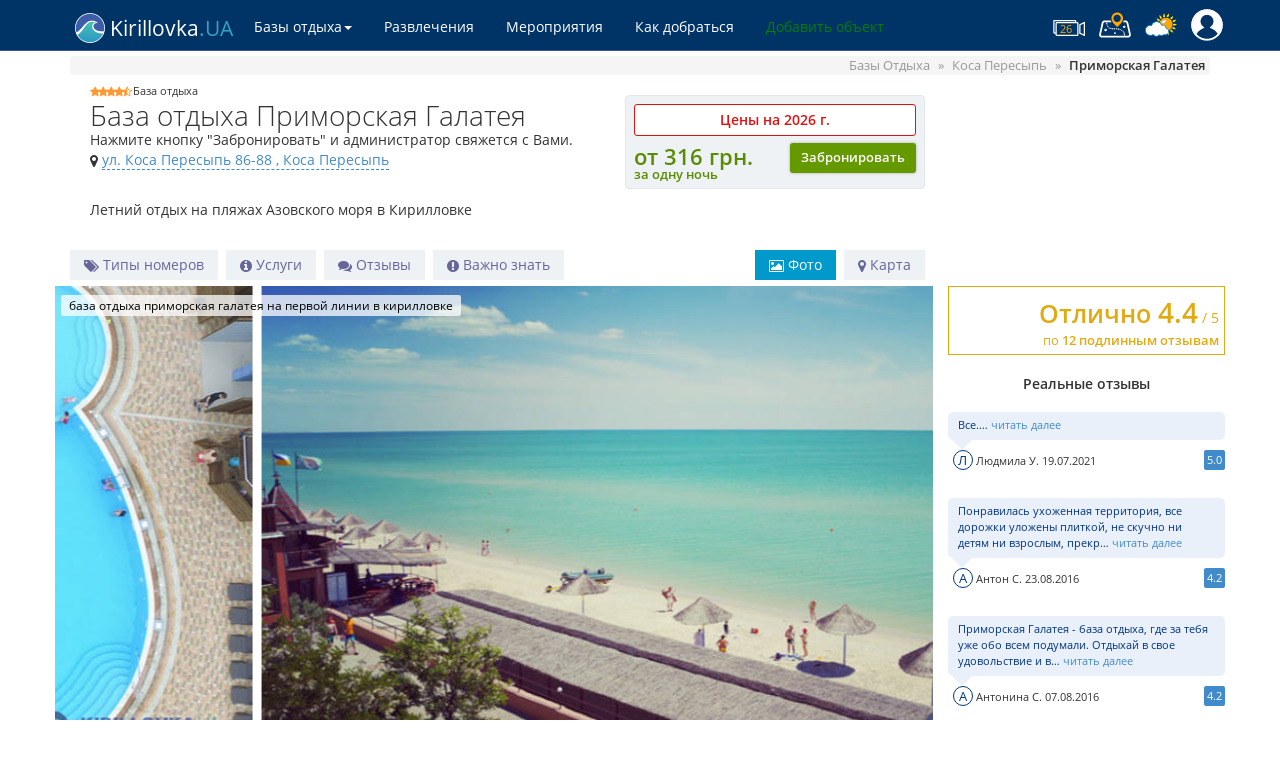

--- FILE ---
content_type: text/html; charset=utf-8
request_url: https://kirillovka.ua/place/primorskaya-galateya/
body_size: 91196
content:
<!DOCTYPE html> <html lang="ru"> <head> <meta charset="utf-8"> <meta http-equiv="Content-Type" content="text/html;charset=utf-8"> <meta http-equiv="X-UA-Compatible" content="IE=edge"> <meta name="viewport" content="width=device-width, initial-scale=1"> <base href="/"> <link rel="icon" href="/favicon.ico"> <title>База отдыха Приморская-Галатея в Кирилловке (Пересыпь) – цены 2026, отзывы, номера</title> <meta property="og:image" content="https://kirillovka.ua/uploads/thumbnails/realty_big/2/f/3/2f37ec23216e1a24ef9615e416d5ada5411fb7a9.jpg" /> <meta property="og:image:heigh" content="480" /> <meta property="og:image:width" content="855" /> <meta name="title" content="База отдыха Приморская-Галатея в Кирилловке (Пересыпь) – цены 2026, отзывы, номера" /> <meta name="description" content="База отдыха Приморская-Галатея ⭐ приглашает отдохнуть в Кирилловке на Азовском море. Стоимость проживания на 2026 год на Пересыпи. ☎ Бронирование, отзывы, фотографии базы отдыха Приморская-Галатея.Заказывайте отдых! " /> <meta name="keywords" content="Приморская, Галатея, база, отдыха, б/о, б о" /> <meta http-equiv="Content-Type" content="text/html; charset=utf-8" /> <style>.mx-icon-left:before,.mx-icon-right:before,.mx-icon-double-left:before,.mx-icon-double-right:before,.mx-icon-double-left:after,.mx-icon-double-right:after{content:"";position:relative;top:-1px;display:inline-block;width:10px;height:10px;vertical-align:middle;border-style:solid;border-color:currentColor;border-width:2px 0 0 2px;border-radius:1px;box-sizing:border-box;transform-origin:center;transform:rotate(-45deg) scale(0.7)}.mx-icon-double-left:after{left:-4px}.mx-icon-double-right:before{left:4px}.mx-icon-right:before,.mx-icon-double-right:before,.mx-icon-double-right:after{transform:rotate(135deg) scale(0.7)}.mx-btn{box-sizing:border-box;line-height:1;font-size:14px;font-weight:500;padding:7px 15px;margin:0;cursor:pointer;background-color:transparent;outline:none;border:1px solid rgba(0,0,0,.1);border-radius:4px;color:#73879c;white-space:nowrap}.mx-btn:hover{border-color:#1284e7;color:#1284e7}.mx-btn-text{border:0;padding:0 4px;text-align:left;line-height:inherit}.mx-scrollbar{height:100%}.mx-scrollbar:hover .mx-scrollbar-track{opacity:1}.mx-scrollbar-wrap{height:100%;overflow-x:hidden;overflow-y:auto}.mx-scrollbar-track{position:absolute;top:2px;right:2px;bottom:2px;width:6px;z-index:1;border-radius:4px;opacity:0;transition:opacity .24s ease-out}.mx-scrollbar-track .mx-scrollbar-thumb{position:absolute;width:100%;height:0;cursor:pointer;border-radius:inherit;background-color:rgba(144,147,153,.3);transition:background-color .3s}.mx-zoom-in-down-enter-active,.mx-zoom-in-down-leave-active{opacity:1;transform:scaleY(1);transition:transform .3s cubic-bezier(0.23, 1, 0.32, 1),opacity .3s cubic-bezier(0.23, 1, 0.32, 1);transform-origin:center top}.mx-zoom-in-down-enter,.mx-zoom-in-down-leave-to{opacity:0;transform:scaleY(0)}.mx-datepicker{position:relative;display:inline-block;width:210px}.mx-datepicker svg{width:1em;height:1em;vertical-align:-0.15em;fill:currentColor;overflow:hidden}.mx-datepicker-range{width:320px}.mx-datepicker-inline{width:auto}.mx-input-wrapper{position:relative}.mx-input-wrapper .mx-icon-clear{display:none}.mx-input-wrapper:hover .mx-icon-clear{display:block}.mx-input-wrapper:hover .mx-icon-clear+.mx-icon-calendar{display:none}.mx-input{display:inline-block;box-sizing:border-box;width:100%;height:34px;padding:6px 30px;padding-left:10px;font-size:14px;line-height:1.4;color:#555;background-color:#fff;border:1px solid #ccc;border-radius:4px;box-shadow:inset 0 1px 1px rgba(0,0,0,.075)}.mx-input:hover,.mx-input:focus{border-color:#409aff}.mx-input:disabled,.mx-input.disabled{color:#ccc;background-color:#f3f3f3;border-color:#ccc;cursor:not-allowed}.mx-input:focus{outline:none}.mx-input::-ms-clear{display:none}.mx-icon-calendar,.mx-icon-clear{position:absolute;top:50%;right:8px;transform:translateY(-50%);font-size:16px;line-height:1;color:rgba(0,0,0,.5);vertical-align:middle}.mx-icon-clear{cursor:pointer}.mx-icon-clear:hover{color:rgba(0,0,0,.8)}.mx-datepicker-main{font:14px/1.5 "Helvetica Neue",Helvetica,Arial,"Microsoft Yahei",sans-serif;color:#73879c;background-color:#fff;border:1px solid #e8e8e8}.mx-datepicker-popup{position:absolute;margin-top:1px;margin-bottom:1px;box-shadow:0 6px 12px rgba(0,0,0,.175);z-index:2001}.mx-datepicker-sidebar{float:left;box-sizing:border-box;width:100px;padding:6px;overflow:auto}.mx-datepicker-sidebar+.mx-datepicker-content{margin-left:100px;border-left:1px solid #e8e8e8}.mx-datepicker-body{position:relative;-webkit-user-select:none;-moz-user-select:none;-ms-user-select:none;user-select:none}.mx-btn-shortcut{display:block;padding:0 6px;line-height:24px}.mx-range-wrapper{display:flex}.mx-datepicker-header{padding:6px 8px;border-bottom:1px solid #e8e8e8}.mx-datepicker-footer{padding:6px 8px;text-align:right;border-top:1px solid #e8e8e8}.mx-calendar{box-sizing:border-box;width:248px;padding:6px 12px}.mx-calendar+.mx-calendar{border-left:1px solid #e8e8e8}.mx-calendar-header,.mx-time-header{box-sizing:border-box;height:34px;line-height:34px;text-align:center;overflow:hidden}.mx-btn-icon-left,.mx-btn-icon-double-left{float:left}.mx-btn-icon-right,.mx-btn-icon-double-right{float:right}.mx-calendar-header-label{font-size:14px}.mx-calendar-decade-separator{margin:0 2px}.mx-calendar-decade-separator:after{content:"~"}.mx-calendar-content{position:relative;height:224px;box-sizing:border-box}.mx-calendar-content .cell{cursor:pointer}.mx-calendar-content .cell:hover{color:#73879c;background-color:#f3f9fe}.mx-calendar-content .cell.active{color:#fff;background-color:#1284e7}.mx-calendar-content .cell.in-range{color:#73879c;background-color:#dbedfb}.mx-calendar-content .cell.disabled{cursor:not-allowed;color:#ccc;background-color:#f3f3f3}.mx-calendar-week-mode .mx-date-row{cursor:pointer}.mx-calendar-week-mode .mx-date-row:hover{background-color:#f3f9fe}.mx-calendar-week-mode .mx-date-row.mx-active-week{background-color:#dbedfb}.mx-calendar-week-mode .mx-date-row .cell:hover{color:inherit;background-color:transparent}.mx-calendar-week-mode .mx-date-row .cell.active{color:inherit;background-color:transparent}.mx-week-number{opacity:.5}.mx-table{table-layout:fixed;border-collapse:separate;border-spacing:0;width:100%;height:100%;box-sizing:border-box;text-align:center;vertical-align:middle}.mx-table th{padding:0;font-weight:500}.mx-table td{padding:0}.mx-table-date td,.mx-table-date th{height:32px;font-size:12px}.mx-table-date .today{color:#2a90e9}.mx-table-date .cell.not-current-month{color:#ccc}.mx-time{flex:1;width:224px;background:#fff}.mx-time+.mx-time{border-left:1px solid #e8e8e8}.mx-calendar-time{position:absolute;top:0;left:0;width:100%;height:100%}.mx-time-header{border-bottom:1px solid #e8e8e8}.mx-time-content{height:224px;box-sizing:border-box;overflow:hidden}.mx-time-columns{display:flex;width:100%;height:100%;overflow:hidden}.mx-time-column{flex:1;position:relative;border-left:1px solid #e8e8e8;text-align:center}.mx-time-column:first-child{border-left:0}.mx-time-column .mx-time-list{margin:0;padding:0;list-style:none}.mx-time-column .mx-time-list::after{content:"";display:block;height:192px}.mx-time-column .mx-time-item{cursor:pointer;font-size:12px;height:32px;line-height:32px}.mx-time-column .mx-time-item:hover{color:#73879c;background-color:#f3f9fe}.mx-time-column .mx-time-item.active{color:#1284e7;background-color:transparent;font-weight:700}.mx-time-column .mx-time-item.disabled{cursor:not-allowed;color:#ccc;background-color:#f3f3f3}.mx-time-option{cursor:pointer;padding:8px 10px;font-size:14px;line-height:20px}.mx-time-option:hover{color:#73879c;background-color:#f3f9fe}.mx-time-option.active{color:#1284e7;background-color:transparent;font-weight:700}.mx-time-option.disabled{cursor:not-allowed;color:#ccc;background-color:#f3f3f3}@font-face{font-family:'Open Sans';font-style:normal;font-weight:300;src:url("./fonts/DXI1ORHCpsQm3Vp6mXoaTZX5f-9o1vgP2EXwfjgl7AY.woff2") format("woff2");unicode-range:U+0400-045F, U+0490-0491, U+04B0-04B1, U+2116}@font-face{font-family:'Open Sans';font-weight:300;src:url("./fonts/DXI1ORHCpsQm3Vp6mXoaTegdm0LZdjqr5-oayXSOefg.woff2") format("woff2");unicode-range:U+0000-00FF, U+0131, U+0152-0153, U+02C6, U+02DA, U+02DC, U+2000-206F, U+2074, U+20AC, U+2212, U+2215}@font-face{font-family:'Open Sans';font-style:normal;font-weight:400;src:url("./fonts/RjgO7rYTmqiVp7vzi-Q5URJtnKITppOI_IvcXXDNrsc.woff2") format("woff2");unicode-range:U+0400-045F, U+0490-0491, U+04B0-04B1, U+2116}@font-face{font-family:'Open Sans';font-style:normal;font-weight:400;src:url("./fonts/cJZKeOuBrn4kERxqtaUH3VtXRa8TVwTICgirnJhmVJw.woff2") format("woff2");unicode-range:U+0000-00FF, U+0131, U+0152-0153, U+02C6, U+02DA, U+02DC, U+2000-206F, U+2074, U+20AC, U+2212, U+2215}@font-face{font-family:'Open Sans';font-style:normal;font-weight:600;src:url("./fonts/MTP_ySUJH_bn48VBG8sNSpX5f-9o1vgP2EXwfjgl7AY.woff2") format("woff2");unicode-range:U+0400-045F, U+0490-0491, U+04B0-04B1, U+2116}@font-face{font-family:'Open Sans';font-style:normal;font-weight:600;src:url("./fonts/MTP_ySUJH_bn48VBG8sNSugdm0LZdjqr5-oayXSOefg.woff2") format("woff2");unicode-range:U+0000-00FF, U+0131, U+0152-0153, U+02C6, U+02DA, U+02DC, U+2000-206F, U+2074, U+20AC, U+2212, U+2215}html{font-family:sans-serif;-ms-text-size-adjust:100%;-webkit-text-size-adjust:100%}body{font-family:sans-serif}body .opensans{font-family:'Open Sans', sans-serif}body{margin:0}article,aside,details,figcaption,figure,footer,header,hgroup,main,menu,nav,section,summary{display:block}audio,canvas,progress,video{display:inline-block;vertical-align:baseline}audio:not([controls]){display:none;height:0}[hidden],template{display:none}a{background-color:transparent}a:active,a:hover{outline:0}abbr[title]{border-bottom:1px dotted}b,strong{font-weight:bold}dfn{font-style:italic}h1{font-size:2em;margin:0.67em 0}mark{background:#ff0;color:#000}small{font-size:80%}sub,sup{font-size:75%;line-height:0;position:relative;vertical-align:baseline}sup{top:-0.5em}sub{bottom:-0.25em}img{border:0}svg:not(:root){overflow:hidden}figure{margin:1em 40px}hr{box-sizing:content-box;height:0}pre{overflow:auto}code,kbd,pre,samp{font-family:monospace, monospace;font-size:1em}button,input,optgroup,select,textarea{color:inherit;font:inherit;margin:0}button{overflow:visible}button,select{text-transform:none}button,html input[type="button"],input[type="reset"],input[type="submit"]{-webkit-appearance:button;cursor:pointer}button[disabled],html input[disabled]{cursor:default}button::-moz-focus-inner,input::-moz-focus-inner{border:0;padding:0}input{line-height:normal}input[type="checkbox"],input[type="radio"]{box-sizing:border-box;padding:0}input[type="number"]::-webkit-inner-spin-button,input[type="number"]::-webkit-outer-spin-button{height:auto}input[type="search"]{-webkit-appearance:textfield;box-sizing:content-box}input[type="search"]::-webkit-search-cancel-button,input[type="search"]::-webkit-search-decoration{-webkit-appearance:none}fieldset{border:1px solid #c0c0c0;margin:0 2px;padding:0.35em 0.625em 0.75em}legend{border:0;padding:0}textarea{overflow:auto}optgroup{font-weight:bold}table{border-collapse:collapse;border-spacing:0}td,th{padding:0}@font-face{font-family:'Glyphicons Halflings';src:url("/fonts/glyphicons-selected.woff") format("woff")}[class^="icon-"],[class*=" icon-"]{position:relative;display:inline-block;font-family:'Glyphicons Halflings' !important;font-style:normal;font-feature-settings:normal;font-variant:normal;font-weight:normal;line-height:1;speak:none;text-transform:none;-webkit-font-smoothing:antialiased;-moz-osx-font-smoothing:grayscale}.icon-asterisk:before{content:"\f069"}.icon-bars:before{content:"\f0c9"}.icon-calendar:before{content:"\f073"}.icon-camera:before{content:"\f030"}.icon-checklist:before{content:"\f046"}.icon-chevron-down:before{content:"\f078"}.icon-chevron-up:before{content:"\f077"}.icon-chevron-left:before{content:"\f053"}.icon-chevron-right:before{content:"\f054"}.icon-cog:before{content:"\f013"}.icon-collapse:before{content:"\f066"}.icon-comments:before{content:"\f086"}.icon-eye:before{content:"\f06e"}.icon-exclamation:before{content:"\f06a"}.icon-expand:before{content:"\f065"}.icon-film:before{content:"\f008"}.icon-filter:before{content:"\f0b0"}.icon-food:before{content:"\f0f5"}.icon-home:before{content:"\f015"}.icon-image:before{content:"\f03e"}.icon-info:before{content:"\f05a"}.icon-list-ul:before{content:"\f0ca"}.icon-map:before{content:"\f279"}.icon-map-o:before{content:"\f278"}.icon-map-marker:before{content:"\f041"}.icon-moon-o:before{content:"\f186"}.icon-play:before{content:"\f04b"}.icon-plus:before{content:"\f067"}.icon-plus-circle:before{content:"\f055"}.icon-phone:before{content:"\f095"}.icon-remove:before{content:"\f00d"}.icon-rest-0:before{content:"\f007"}.icon-rest-1:before{content:"\f007"}.icon-rest-2:before{content:"\f007"}.icon-rest-3:before{content:"\f007"}.icon-rest-4:before{content:"\f007"}.icon-rest-5:before{content:"\f007"}.icon-rest-6:before{content:"\f007"}.icon-road:before{content:"\f018"}.icon-search:before{content:"\f002"}.icon-sign-in:before{content:"\f090"}.icon-sign-out:before{content:"\f08b"}.icon-star:before{content:"\f005"}.icon-star-half:before{content:"\f123"}.icon-star-o:before{content:"\f006"}.icon-tags:before{content:"\f02c"}.icon-time:before{content:"\f017"}.icon-usd:before{content:"\f155"}.icon-user:before{content:"\f007"}*{box-sizing:border-box}*:before,*:after{box-sizing:border-box}html{font-size:10px;-webkit-tap-highlight-color:rgba(0,0,0,0)}body{font-family:'Open Sans', sans-serif;font-size:14px;line-height:1.42857143;color:#333333;background-color:#fff}input,button,select,textarea{font-family:inherit;font-size:inherit;line-height:inherit}a{color:#428bca;text-decoration:none}a:hover,a:focus{color:#2a6496;text-decoration:underline}a:focus{outline:5px auto -webkit-focus-ring-color;outline-offset:-2px}figure{margin:0}img{vertical-align:middle}.img-responsive{display:block;max-width:100%;height:auto;width:100%}.img-rounded{border-radius:6px}.img-thumbnail{padding:4px;line-height:1.42857143;background-color:#fff;border:1px solid #ddd;border-radius:4px;transition:all 0.2s ease-in-out;display:inline-block;max-width:100%;height:auto}.img-circle{border-radius:50%}hr{margin-top:20px;margin-bottom:20px;border:0;border-top:1px solid #eeeeee}.sr-only{position:absolute;width:1px;height:1px;margin:-1px;padding:0;overflow:hidden;clip:rect(0, 0, 0, 0);border:0}.sr-only-focusable:active,.sr-only-focusable:focus{position:static;width:auto;height:auto;margin:0;overflow:visible;clip:auto}[role="button"]{cursor:pointer}.container{margin-right:auto;margin-left:auto;padding-left:15px;padding-right:15px}@media (min-width: 768px){.container{width:750px}}@media (min-width: 992px){.container{width:970px}}@media (min-width: 1200px){.container{width:1170px}}.container-fluid{margin-right:auto;margin-left:auto;padding-left:15px;padding-right:15px}.row{margin-left:-15px;margin-right:-15px}.col-xs-1,.col-sm-1,.col-md-1,.col-lg-1,.col-xs-2,.col-sm-2,.col-md-2,.col-lg-2,.col-xs-3,.col-sm-3,.col-md-3,.col-lg-3,.col-xs-4,.col-sm-4,.col-md-4,.col-lg-4,.col-xs-5,.col-sm-5,.col-md-5,.col-lg-5,.col-xs-6,.col-sm-6,.col-md-6,.col-lg-6,.col-xs-7,.col-sm-7,.col-md-7,.col-lg-7,.col-xs-8,.col-sm-8,.col-md-8,.col-lg-8,.col-xs-9,.col-sm-9,.col-md-9,.col-lg-9,.col-xs-10,.col-sm-10,.col-md-10,.col-lg-10,.col-xs-11,.col-sm-11,.col-md-11,.col-lg-11,.col-xs-12,.col-sm-12,.col-md-12,.col-lg-12{position:relative;min-height:1px;padding-left:15px;padding-right:15px}.col-xs-1,.col-xs-2,.col-xs-3,.col-xs-4,.col-xs-5,.col-xs-6,.col-xs-7,.col-xs-8,.col-xs-9,.col-xs-10,.col-xs-11,.col-xs-12{float:left}.col-xs-12{width:100%}.col-xs-11{width:91.66666667%}.col-xs-10{width:83.33333333%}.col-xs-9{width:75%}.col-xs-8{width:66.66666667%}.col-xs-7{width:58.33333333%}.col-xs-6{width:50%}.col-xs-5{width:41.66666667%}.col-xs-4{width:33.33333333%}.col-xs-3{width:25%}.col-xs-2{width:16.66666667%}.col-xs-1{width:8.33333333%}.col-xs-pull-12{right:100%}.col-xs-pull-11{right:91.66666667%}.col-xs-pull-10{right:83.33333333%}.col-xs-pull-9{right:75%}.col-xs-pull-8{right:66.66666667%}.col-xs-pull-7{right:58.33333333%}.col-xs-pull-6{right:50%}.col-xs-pull-5{right:41.66666667%}.col-xs-pull-4{right:33.33333333%}.col-xs-pull-3{right:25%}.col-xs-pull-2{right:16.66666667%}.col-xs-pull-1{right:8.33333333%}.col-xs-pull-0{right:auto}.col-xs-push-12{left:100%}.col-xs-push-11{left:91.66666667%}.col-xs-push-10{left:83.33333333%}.col-xs-push-9{left:75%}.col-xs-push-8{left:66.66666667%}.col-xs-push-7{left:58.33333333%}.col-xs-push-6{left:50%}.col-xs-push-5{left:41.66666667%}.col-xs-push-4{left:33.33333333%}.col-xs-push-3{left:25%}.col-xs-push-2{left:16.66666667%}.col-xs-push-1{left:8.33333333%}.col-xs-push-0{left:auto}.col-xs-offset-12{margin-left:100%}.col-xs-offset-11{margin-left:91.66666667%}.col-xs-offset-10{margin-left:83.33333333%}.col-xs-offset-9{margin-left:75%}.col-xs-offset-8{margin-left:66.66666667%}.col-xs-offset-7{margin-left:58.33333333%}.col-xs-offset-6{margin-left:50%}.col-xs-offset-5{margin-left:41.66666667%}.col-xs-offset-4{margin-left:33.33333333%}.col-xs-offset-3{margin-left:25%}.col-xs-offset-2{margin-left:16.66666667%}.col-xs-offset-1{margin-left:8.33333333%}.col-xs-offset-0{margin-left:0%}@media (min-width: 768px){.col-sm-1,.col-sm-2,.col-sm-3,.col-sm-4,.col-sm-5,.col-sm-6,.col-sm-7,.col-sm-8,.col-sm-9,.col-sm-10,.col-sm-11,.col-sm-12{float:left}.col-sm-12{width:100%}.col-sm-11{width:91.66666667%}.col-sm-10{width:83.33333333%}.col-sm-9{width:75%}.col-sm-8{width:66.66666667%}.col-sm-7{width:58.33333333%}.col-sm-6{width:50%}.col-sm-5{width:41.66666667%}.col-sm-4{width:33.33333333%}.col-sm-3{width:25%}.col-sm-2{width:16.66666667%}.col-sm-1{width:8.33333333%}.col-sm-pull-12{right:100%}.col-sm-pull-11{right:91.66666667%}.col-sm-pull-10{right:83.33333333%}.col-sm-pull-9{right:75%}.col-sm-pull-8{right:66.66666667%}.col-sm-pull-7{right:58.33333333%}.col-sm-pull-6{right:50%}.col-sm-pull-5{right:41.66666667%}.col-sm-pull-4{right:33.33333333%}.col-sm-pull-3{right:25%}.col-sm-pull-2{right:16.66666667%}.col-sm-pull-1{right:8.33333333%}.col-sm-pull-0{right:auto}.col-sm-push-12{left:100%}.col-sm-push-11{left:91.66666667%}.col-sm-push-10{left:83.33333333%}.col-sm-push-9{left:75%}.col-sm-push-8{left:66.66666667%}.col-sm-push-7{left:58.33333333%}.col-sm-push-6{left:50%}.col-sm-push-5{left:41.66666667%}.col-sm-push-4{left:33.33333333%}.col-sm-push-3{left:25%}.col-sm-push-2{left:16.66666667%}.col-sm-push-1{left:8.33333333%}.col-sm-push-0{left:auto}.col-sm-offset-12{margin-left:100%}.col-sm-offset-11{margin-left:91.66666667%}.col-sm-offset-10{margin-left:83.33333333%}.col-sm-offset-9{margin-left:75%}.col-sm-offset-8{margin-left:66.66666667%}.col-sm-offset-7{margin-left:58.33333333%}.col-sm-offset-6{margin-left:50%}.col-sm-offset-5{margin-left:41.66666667%}.col-sm-offset-4{margin-left:33.33333333%}.col-sm-offset-3{margin-left:25%}.col-sm-offset-2{margin-left:16.66666667%}.col-sm-offset-1{margin-left:8.33333333%}.col-sm-offset-0{margin-left:0%}}@media (min-width: 992px){.col-md-1,.col-md-2,.col-md-3,.col-md-4,.col-md-5,.col-md-6,.col-md-7,.col-md-8,.col-md-9,.col-md-10,.col-md-11,.col-md-12{float:left}.col-md-12{width:100%}.col-md-11{width:91.66666667%}.col-md-10{width:83.33333333%}.col-md-9{width:75%}.col-md-8{width:66.66666667%}.col-md-7{width:58.33333333%}.col-md-6{width:50%}.col-md-5{width:41.66666667%}.col-md-4{width:33.33333333%}.col-md-3{width:25%}.col-md-2{width:16.66666667%}.col-md-1{width:8.33333333%}.col-md-pull-12{right:100%}.col-md-pull-11{right:91.66666667%}.col-md-pull-10{right:83.33333333%}.col-md-pull-9{right:75%}.col-md-pull-8{right:66.66666667%}.col-md-pull-7{right:58.33333333%}.col-md-pull-6{right:50%}.col-md-pull-5{right:41.66666667%}.col-md-pull-4{right:33.33333333%}.col-md-pull-3{right:25%}.col-md-pull-2{right:16.66666667%}.col-md-pull-1{right:8.33333333%}.col-md-pull-0{right:auto}.col-md-push-12{left:100%}.col-md-push-11{left:91.66666667%}.col-md-push-10{left:83.33333333%}.col-md-push-9{left:75%}.col-md-push-8{left:66.66666667%}.col-md-push-7{left:58.33333333%}.col-md-push-6{left:50%}.col-md-push-5{left:41.66666667%}.col-md-push-4{left:33.33333333%}.col-md-push-3{left:25%}.col-md-push-2{left:16.66666667%}.col-md-push-1{left:8.33333333%}.col-md-push-0{left:auto}.col-md-offset-12{margin-left:100%}.col-md-offset-11{margin-left:91.66666667%}.col-md-offset-10{margin-left:83.33333333%}.col-md-offset-9{margin-left:75%}.col-md-offset-8{margin-left:66.66666667%}.col-md-offset-7{margin-left:58.33333333%}.col-md-offset-6{margin-left:50%}.col-md-offset-5{margin-left:41.66666667%}.col-md-offset-4{margin-left:33.33333333%}.col-md-offset-3{margin-left:25%}.col-md-offset-2{margin-left:16.66666667%}.col-md-offset-1{margin-left:8.33333333%}.col-md-offset-0{margin-left:0%}}@media (min-width: 1200px){.col-lg-1,.col-lg-2,.col-lg-3,.col-lg-4,.col-lg-5,.col-lg-6,.col-lg-7,.col-lg-8,.col-lg-9,.col-lg-10,.col-lg-11,.col-lg-12{float:left}.col-lg-12{width:100%}.col-lg-11{width:91.66666667%}.col-lg-10{width:83.33333333%}.col-lg-9{width:75%}.col-lg-8{width:66.66666667%}.col-lg-7{width:58.33333333%}.col-lg-6{width:50%}.col-lg-5{width:41.66666667%}.col-lg-4{width:33.33333333%}.col-lg-3{width:25%}.col-lg-2{width:16.66666667%}.col-lg-1{width:8.33333333%}.col-lg-pull-12{right:100%}.col-lg-pull-11{right:91.66666667%}.col-lg-pull-10{right:83.33333333%}.col-lg-pull-9{right:75%}.col-lg-pull-8{right:66.66666667%}.col-lg-pull-7{right:58.33333333%}.col-lg-pull-6{right:50%}.col-lg-pull-5{right:41.66666667%}.col-lg-pull-4{right:33.33333333%}.col-lg-pull-3{right:25%}.col-lg-pull-2{right:16.66666667%}.col-lg-pull-1{right:8.33333333%}.col-lg-pull-0{right:auto}.col-lg-push-12{left:100%}.col-lg-push-11{left:91.66666667%}.col-lg-push-10{left:83.33333333%}.col-lg-push-9{left:75%}.col-lg-push-8{left:66.66666667%}.col-lg-push-7{left:58.33333333%}.col-lg-push-6{left:50%}.col-lg-push-5{left:41.66666667%}.col-lg-push-4{left:33.33333333%}.col-lg-push-3{left:25%}.col-lg-push-2{left:16.66666667%}.col-lg-push-1{left:8.33333333%}.col-lg-push-0{left:auto}.col-lg-offset-12{margin-left:100%}.col-lg-offset-11{margin-left:91.66666667%}.col-lg-offset-10{margin-left:83.33333333%}.col-lg-offset-9{margin-left:75%}.col-lg-offset-8{margin-left:66.66666667%}.col-lg-offset-7{margin-left:58.33333333%}.col-lg-offset-6{margin-left:50%}.col-lg-offset-5{margin-left:41.66666667%}.col-lg-offset-4{margin-left:33.33333333%}.col-lg-offset-3{margin-left:25%}.col-lg-offset-2{margin-left:16.66666667%}.col-lg-offset-1{margin-left:8.33333333%}.col-lg-offset-0{margin-left:0%}}fieldset{padding:0;margin:0;border:0;min-width:0}legend{display:block;width:100%;padding:0;margin-bottom:20px;font-size:21px;line-height:inherit;color:#333333;border:0;border-bottom:1px solid #e5e5e5}label{display:inline-block;max-width:100%;margin-bottom:5px;font-weight:bold}input[type="search"]{box-sizing:border-box}input[type="radio"],input[type="checkbox"]{margin:4px 0 0;margin-top:1px \9;line-height:normal}input[type="file"]{display:block}input[type="range"]{display:block;width:100%}select[multiple],select[size]{height:auto}input[type="file"]:focus,input[type="radio"]:focus,input[type="checkbox"]:focus{outline:5px auto -webkit-focus-ring-color;outline-offset:-2px}output{display:block;padding-top:7px;font-size:14px;line-height:1.42857143;color:#555555}.form-control{display:block;width:100%;height:34px;padding:6px 12px;font-size:14px;line-height:1.42857143;color:#555555;background-color:#fff;background-image:none;border:1px solid #ccc;border-radius:4px;box-shadow:inset 0 1px 1px rgba(0,0,0,0.075);transition:border-color ease-in-out .15s, box-shadow ease-in-out .15s}.form-control:focus{border-color:#66afe9;outline:0;box-shadow:inset 0 1px 1px rgba(0,0,0,0.075),0 0 8px rgba(102,175,233,0.6)}.form-control::-moz-placeholder{color:#999;opacity:1}.form-control:-ms-input-placeholder{color:#999}.form-control::-webkit-input-placeholder{color:#999}.form-control::-ms-expand{border:0;background-color:transparent}.form-control[disabled],.form-control[readonly],fieldset[disabled].form-control{background-color:#eeeeee;opacity:1}.form-control[disabled],fieldset[disabled].form-control{cursor:not-allowed}textarea.form-control{height:auto}input[type="search"]{-webkit-appearance:none}@media screen and (-webkit-min-device-pixel-ratio: 0){input[type="date"].form-control,input[type="time"].form-control,input[type="datetime-local"].form-control,input[type="month"].form-control{line-height:34px}input[type="date"].input-sm,input[type="time"].input-sm,input[type="datetime-local"].input-sm,input[type="month"].input-sm,.input-group-sm input[type="date"],.input-group-sm input[type="time"],.input-group-sm input[type="datetime-local"],.input-group-sm input[type="month"]{line-height:30px}input[type="date"].input-lg,input[type="time"].input-lg,input[type="datetime-local"].input-lg,input[type="month"].input-lg,.input-group-lg input[type="date"],.input-group-lg input[type="time"],.input-group-lg input[type="datetime-local"],.input-group-lg input[type="month"]{line-height:46px}}.form-group{margin-bottom:15px}.radio,.checkbox{position:relative;display:block;margin-top:10px;margin-bottom:10px}.radio label,.checkbox label{min-height:20px;padding-left:20px;margin-bottom:0;font-weight:normal;cursor:pointer}.radio input[type="radio"],.radio-inline input[type="radio"],.checkbox input[type="checkbox"],.checkbox-inline input[type="checkbox"]{position:absolute;margin-left:-20px;margin-top:4px \9}.radio+.radio,.checkbox+.checkbox{margin-top:-5px}.radio-inline,.checkbox-inline{position:relative;display:inline-block;padding-left:20px;margin-bottom:0;vertical-align:middle;font-weight:normal;cursor:pointer}.radio-inline+.radio-inline,.checkbox-inline+.checkbox-inline{margin-top:0;margin-left:10px}input[type="radio"][disabled],input[type="checkbox"][disabled],input[type="radio"].disabled,input[type="checkbox"].disabled,fieldset[disabled]input[type="radio"],fieldset[disabled]input[type="checkbox"]{cursor:not-allowed}.radio-inline.disabled,.checkbox-inline.disabled,fieldset[disabled].radio-inline,fieldset[disabled].checkbox-inline{cursor:not-allowed}.radio.disabled label,.checkbox.disabled label,fieldset[disabled].radio label,fieldset[disabled].checkbox label{cursor:not-allowed}.form-control-static{padding-top:7px;padding-bottom:7px;margin-bottom:0;min-height:34px}.form-control-static.input-lg,.form-control-static.input-sm{padding-left:0;padding-right:0}.input-sm{height:30px;padding:5px 10px;font-size:12px;line-height:1.5;border-radius:3px}select.input-sm{height:30px;line-height:30px}textarea.input-sm,select[multiple].input-sm{height:auto}.form-group-sm .form-control{height:30px;padding:5px 10px;font-size:12px;line-height:1.5;border-radius:3px}.form-group-sm select.form-control{height:30px;line-height:30px}.form-group-sm textarea.form-control,.form-group-sm select[multiple].form-control{height:auto}.form-group-sm .form-control-static{height:30px;min-height:32px;padding:6px 10px;font-size:12px;line-height:1.5}.input-lg{height:46px;padding:10px 16px;font-size:18px;line-height:1.3333333;border-radius:6px}select.input-lg{height:46px;line-height:46px}textarea.input-lg,select[multiple].input-lg{height:auto}.form-group-lg .form-control{height:46px;padding:10px 16px;font-size:18px;line-height:1.3333333;border-radius:6px}.form-group-lg select.form-control{height:46px;line-height:46px}.form-group-lg textarea.form-control,.form-group-lg select[multiple].form-control{height:auto}.form-group-lg .form-control-static{height:46px;min-height:38px;padding:11px 16px;font-size:18px;line-height:1.3333333}.has-feedback{position:relative}.has-feedback .form-control{padding-right:42.5px}.form-control-feedback{position:absolute;top:0;right:0;z-index:2;display:block;width:34px;height:34px;line-height:34px;text-align:center;pointer-events:none}.input-lg+.form-control-feedback,.input-group-lg+.form-control-feedback,.form-group-lg .form-control+.form-control-feedback{width:46px;height:46px;line-height:46px}.input-sm+.form-control-feedback,.input-group-sm+.form-control-feedback,.form-group-sm .form-control+.form-control-feedback{width:30px;height:30px;line-height:30px}.has-success .help-block,.has-success .control-label,.has-success .radio,.has-success .checkbox,.has-success .radio-inline,.has-success .checkbox-inline,.has-success.radio label,.has-success.checkbox label,.has-success.radio-inline label,.has-success.checkbox-inline label{color:#3c763d}.has-success .form-control{border-color:#3c763d;box-shadow:inset 0 1px 1px rgba(0,0,0,0.075)}.has-success .form-control:focus{border-color:#2b542c;box-shadow:inset 0 1px 1px rgba(0,0,0,0.075),0 0 6px #67b168}.has-success .input-group-addon{color:#3c763d;border-color:#3c763d;background-color:#dff0d8}.has-success .form-control-feedback{color:#3c763d}.has-warning .help-block,.has-warning .control-label,.has-warning .radio,.has-warning .checkbox,.has-warning .radio-inline,.has-warning .checkbox-inline,.has-warning.radio label,.has-warning.checkbox label,.has-warning.radio-inline label,.has-warning.checkbox-inline label{color:#8a6d3b}.has-warning .form-control{border-color:#8a6d3b;box-shadow:inset 0 1px 1px rgba(0,0,0,0.075)}.has-warning .form-control:focus{border-color:#66512c;box-shadow:inset 0 1px 1px rgba(0,0,0,0.075),0 0 6px #c0a16b}.has-warning .input-group-addon{color:#8a6d3b;border-color:#8a6d3b;background-color:#fcf8e3}.has-warning .form-control-feedback{color:#8a6d3b}.has-error .help-block,.has-error .control-label,.has-error .radio,.has-error .checkbox,.has-error .radio-inline,.has-error .checkbox-inline,.has-error.radio label,.has-error.checkbox label,.has-error.radio-inline label,.has-error.checkbox-inline label{color:#a94442}.has-error .form-control{border-color:#a94442;box-shadow:inset 0 1px 1px rgba(0,0,0,0.075)}.has-error .form-control:focus{border-color:#843534;box-shadow:inset 0 1px 1px rgba(0,0,0,0.075),0 0 6px #ce8483}.has-error .input-group-addon{color:#a94442;border-color:#a94442;background-color:#f2dede}.has-error .form-control-feedback{color:#a94442}.has-feedback label ~ .form-control-feedback{top:25px}.has-feedback label.sr-only ~ .form-control-feedback{top:0}.help-block{display:block;margin-top:5px;margin-bottom:10px;color:#737373}@media (min-width: 768px){.form-inline .form-group{display:inline-block;margin-bottom:0;vertical-align:middle}.form-inline .form-control{display:inline-block;width:auto;vertical-align:middle}.form-inline .form-control-static{display:inline-block}.form-inline .input-group{display:inline-table;vertical-align:middle}.form-inline .input-group .input-group-addon,.form-inline .input-group .input-group-btn,.form-inline .input-group .form-control{width:auto}.form-inline .input-group>.form-control{width:100%}.form-inline .control-label{margin-bottom:0;vertical-align:middle}.form-inline .radio,.form-inline .checkbox{display:inline-block;margin-top:0;margin-bottom:0;vertical-align:middle}.form-inline .radio label,.form-inline .checkbox label{padding-left:0}.form-inline .radio input[type="radio"],.form-inline .checkbox input[type="checkbox"]{position:relative;margin-left:0}.form-inline .has-feedback .form-control-feedback{top:0}}.form-horizontal .radio,.form-horizontal .checkbox,.form-horizontal .radio-inline,.form-horizontal .checkbox-inline{margin-top:0;margin-bottom:0;padding-top:7px}.form-horizontal .radio,.form-horizontal .checkbox{min-height:27px}.form-horizontal .form-group{margin-left:-15px;margin-right:-15px}@media (min-width: 768px){.form-horizontal .control-label{text-align:right;margin-bottom:0;padding-top:7px}}.form-horizontal .has-feedback .form-control-feedback{right:15px}@media (min-width: 768px){.form-horizontal .form-group-lg .control-label{padding-top:11px;font-size:18px}}@media (min-width: 768px){.form-horizontal .form-group-sm .control-label{padding-top:6px;font-size:12px}}.btn{display:inline-block;margin-bottom:0;font-weight:normal;text-align:center;vertical-align:middle;touch-action:manipulation;cursor:pointer;background-image:none;border:1px solid transparent;white-space:nowrap;padding:6px 12px;font-size:14px;line-height:1.42857143;border-radius:0;-webkit-user-select:none;-moz-user-select:none;-ms-user-select:none;user-select:none}.btn:focus,.btn:active:focus,.btn.active:focus,.btn.focus,.btn:active.focus,.btn.active.focus{outline:5px auto -webkit-focus-ring-color;outline-offset:-2px}.btn:hover,.btn:focus,.btn.focus{color:#003580;text-decoration:none}.btn:active,.btn.active{outline:0;background-image:none;box-shadow:inset 0 3px 5px rgba(0,0,0,0.125)}.btn.disabled,.btn[disabled],fieldset[disabled].btn{cursor:not-allowed;opacity:0.65;filter:alpha(opacity=65);box-shadow:none}a.btn.disabled,fieldset[disabled]a.btn{pointer-events:none}.btn-default{color:#003580;background-color:#fff;border-color:#ccc}.btn-default:focus,.btn-default.focus{color:#003580;background-color:#e6e6e6;border-color:#8c8c8c}.btn-default:hover{color:#003580;background-color:#e6e6e6;border-color:#adadad}.btn-default:active,.btn-default.active,.open>.dropdown-toggle.btn-default{color:#003580;background-color:#e6e6e6;border-color:#adadad}.btn-default:active:hover,.btn-default.active:hover,.open>.dropdown-toggle.btn-default:hover,.btn-default:active:focus,.btn-default.active:focus,.open>.dropdown-toggle.btn-default:focus,.btn-default:active.focus,.btn-default.active.focus,.open>.dropdown-toggle.btn-default.focus{color:#003580;background-color:#d4d4d4;border-color:#8c8c8c}.btn-default:active,.btn-default.active,.open>.dropdown-toggle.btn-default{background-image:none}.btn-default.disabled:hover,.btn-default[disabled]:hover,fieldset[disabled].btn-default:hover,.btn-default.disabled:focus,.btn-default[disabled]:focus,fieldset[disabled].btn-default:focus,.btn-default.disabled.focus,.btn-default[disabled].focus,fieldset[disabled].btn-default.focus{background-color:#fff;border-color:#ccc}.btn-default .badge{color:#fff;background-color:#003580}.btn-primary{color:#fff;background-color:#0898ff;border-color:#0898ff}.btn-primary:focus,.btn-primary.focus{color:#fff;background-color:#007cd4;border-color:#004f87}.btn-primary:hover{color:#fff;background-color:#007cd4;border-color:#0076ca}.btn-primary:active,.btn-primary.active,.open>.dropdown-toggle.btn-primary{color:#fff;background-color:#007cd4;border-color:#0076ca}.btn-primary:active:hover,.btn-primary.active:hover,.open>.dropdown-toggle.btn-primary:hover,.btn-primary:active:focus,.btn-primary.active:focus,.open>.dropdown-toggle.btn-primary:focus,.btn-primary:active.focus,.btn-primary.active.focus,.open>.dropdown-toggle.btn-primary.focus{color:#fff;background-color:#0067b0;border-color:#004f87}.btn-primary:active,.btn-primary.active,.open>.dropdown-toggle.btn-primary{background-image:none}.btn-primary.disabled:hover,.btn-primary[disabled]:hover,fieldset[disabled].btn-primary:hover,.btn-primary.disabled:focus,.btn-primary[disabled]:focus,fieldset[disabled].btn-primary:focus,.btn-primary.disabled.focus,.btn-primary[disabled].focus,fieldset[disabled].btn-primary.focus{background-color:#0898ff;border-color:#0898ff}.btn-primary .badge{color:#0898ff;background-color:#fff}.btn-success{color:#fff;background-color:#659900;border-color:#548000}.btn-success:focus,.btn-success.focus{color:#fff;background-color:#436600;border-color:#000000}.btn-success:hover{color:#fff;background-color:#436600;border-color:#2c4200}.btn-success:active,.btn-success.active,.open>.dropdown-toggle.btn-success{color:#fff;background-color:#436600;border-color:#2c4200}.btn-success:active:hover,.btn-success.active:hover,.open>.dropdown-toggle.btn-success:hover,.btn-success:active:focus,.btn-success.active:focus,.open>.dropdown-toggle.btn-success:focus,.btn-success:active.focus,.btn-success.active.focus,.open>.dropdown-toggle.btn-success.focus{color:#fff;background-color:#2c4200;border-color:#000000}.btn-success:active,.btn-success.active,.open>.dropdown-toggle.btn-success{background-image:none}.btn-success.disabled:hover,.btn-success[disabled]:hover,fieldset[disabled].btn-success:hover,.btn-success.disabled:focus,.btn-success[disabled]:focus,fieldset[disabled].btn-success:focus,.btn-success.disabled.focus,.btn-success[disabled].focus,fieldset[disabled].btn-success.focus{background-color:#659900;border-color:#548000}.btn-success .badge{color:#659900;background-color:#fff}.btn-info{color:#fff;background-color:#5bc0de;border-color:#46b8da}.btn-info:focus,.btn-info.focus{color:#fff;background-color:#31b0d5;border-color:#1b6d85}.btn-info:hover{color:#fff;background-color:#31b0d5;border-color:#269abc}.btn-info:active,.btn-info.active,.open>.dropdown-toggle.btn-info{color:#fff;background-color:#31b0d5;border-color:#269abc}.btn-info:active:hover,.btn-info.active:hover,.open>.dropdown-toggle.btn-info:hover,.btn-info:active:focus,.btn-info.active:focus,.open>.dropdown-toggle.btn-info:focus,.btn-info:active.focus,.btn-info.active.focus,.open>.dropdown-toggle.btn-info.focus{color:#fff;background-color:#269abc;border-color:#1b6d85}.btn-info:active,.btn-info.active,.open>.dropdown-toggle.btn-info{background-image:none}.btn-info.disabled:hover,.btn-info[disabled]:hover,fieldset[disabled].btn-info:hover,.btn-info.disabled:focus,.btn-info[disabled]:focus,fieldset[disabled].btn-info:focus,.btn-info.disabled.focus,.btn-info[disabled].focus,fieldset[disabled].btn-info.focus{background-color:#5bc0de;border-color:#46b8da}.btn-info .badge{color:#5bc0de;background-color:#fff}.btn-warning{color:#fff;background-color:#f0ad4e;border-color:#eea236}.btn-warning:focus,.btn-warning.focus{color:#fff;background-color:#ec971f;border-color:#985f0d}.btn-warning:hover{color:#fff;background-color:#ec971f;border-color:#d58512}.btn-warning:active,.btn-warning.active,.open>.dropdown-toggle.btn-warning{color:#fff;background-color:#ec971f;border-color:#d58512}.btn-warning:active:hover,.btn-warning.active:hover,.open>.dropdown-toggle.btn-warning:hover,.btn-warning:active:focus,.btn-warning.active:focus,.open>.dropdown-toggle.btn-warning:focus,.btn-warning:active.focus,.btn-warning.active.focus,.open>.dropdown-toggle.btn-warning.focus{color:#fff;background-color:#d58512;border-color:#985f0d}.btn-warning:active,.btn-warning.active,.open>.dropdown-toggle.btn-warning{background-image:none}.btn-warning.disabled:hover,.btn-warning[disabled]:hover,fieldset[disabled].btn-warning:hover,.btn-warning.disabled:focus,.btn-warning[disabled]:focus,fieldset[disabled].btn-warning:focus,.btn-warning.disabled.focus,.btn-warning[disabled].focus,fieldset[disabled].btn-warning.focus{background-color:#f0ad4e;border-color:#eea236}.btn-warning .badge{color:#f0ad4e;background-color:#fff}.btn-danger{color:#fff;background-color:#e21111;border-color:#ca0f0f}.btn-danger:focus,.btn-danger.focus{color:#fff;background-color:#b30d0d;border-color:#540606}.btn-danger:hover{color:#fff;background-color:#b30d0d;border-color:#910b0b}.btn-danger:active,.btn-danger.active,.open>.dropdown-toggle.btn-danger{color:#fff;background-color:#b30d0d;border-color:#910b0b}.btn-danger:active:hover,.btn-danger.active:hover,.open>.dropdown-toggle.btn-danger:hover,.btn-danger:active:focus,.btn-danger.active:focus,.open>.dropdown-toggle.btn-danger:focus,.btn-danger:active.focus,.btn-danger.active.focus,.open>.dropdown-toggle.btn-danger.focus{color:#fff;background-color:#910b0b;border-color:#540606}.btn-danger:active,.btn-danger.active,.open>.dropdown-toggle.btn-danger{background-image:none}.btn-danger.disabled:hover,.btn-danger[disabled]:hover,fieldset[disabled].btn-danger:hover,.btn-danger.disabled:focus,.btn-danger[disabled]:focus,fieldset[disabled].btn-danger:focus,.btn-danger.disabled.focus,.btn-danger[disabled].focus,fieldset[disabled].btn-danger.focus{background-color:#e21111;border-color:#ca0f0f}.btn-danger .badge{color:#e21111;background-color:#fff}.btn-link{color:#428bca;font-weight:normal;border-radius:0}.btn-link,.btn-link:active,.btn-link.active,.btn-link[disabled],fieldset[disabled].btn-link{background-color:transparent;box-shadow:none}.btn-link,.btn-link:hover,.btn-link:focus,.btn-link:active{border-color:transparent}.btn-link:hover,.btn-link:focus{color:#2a6496;text-decoration:underline;background-color:transparent}.btn-link[disabled]:hover,fieldset[disabled].btn-link:hover,.btn-link[disabled]:focus,fieldset[disabled].btn-link:focus{color:#777777;text-decoration:none}.btn-lg{padding:10px 16px;font-size:18px;line-height:1.3333333;border-radius:0}.btn-sm{padding:5px 10px;font-size:12px;line-height:1.5;border-radius:3px}.btn-xs{padding:1px 5px;font-size:12px;line-height:1.5;border-radius:3px}.btn-block{display:block;width:100%}.btn-block+.btn-block{margin-top:5px}input[type="submit"].btn-block,input[type="reset"].btn-block,input[type="button"].btn-block{width:100%}.fade{opacity:0;transition:opacity 0.15s linear}.fade.in{opacity:1}.collapse{display:none}.collapse.in{display:block}tr.collapse.in{display:table-row}tbody.collapse.in{display:table-row-group}.collapsing{position:relative;height:0;overflow:hidden;transition-property:height, visibility;transition-duration:0.35s;transition-timing-function:ease}.caret{display:inline-block;width:0;height:0;margin-left:2px;vertical-align:middle;border-top:4px dashed;border-top:4px solid \9;border-right:4px solid transparent;border-left:4px solid transparent}.dropup,.dropdown{position:relative}.dropdown-toggle:focus{outline:0}.dropdown-menu{position:absolute;top:100%;left:0;z-index:1000;display:none;float:left;min-width:160px;padding:5px 0;margin:2px 0 0;list-style:none;font-size:14px;text-align:left;background-color:#fff;border:1px solid #ccc;border:1px solid rgba(0,0,0,0.15);border-radius:4px;box-shadow:0 6px 12px rgba(0,0,0,0.175);background-clip:padding-box}.dropdown-menu.pull-right{right:0;left:auto}.dropdown-menu .divider{height:1px;margin:9px 0;overflow:hidden;background-color:#e5e5e5}.dropdown-menu>li>a{display:block;padding:3px 20px;clear:both;font-weight:normal;line-height:1.42857143;color:#333333;white-space:nowrap}.dropdown-menu>li>a:hover,.dropdown-menu>li>a:focus{text-decoration:none;color:#262626;background-color:#f5f5f5}.dropdown-menu>.active>a,.dropdown-menu>.active>a:hover,.dropdown-menu>.active>a:focus{color:#fff;text-decoration:none;outline:0;background-color:#428bca}.dropdown-menu>.disabled>a,.dropdown-menu>.disabled>a:hover,.dropdown-menu>.disabled>a:focus{color:#777777}.dropdown-menu>.disabled>a:hover,.dropdown-menu>.disabled>a:focus{text-decoration:none;background-color:transparent;background-image:none;filter:progid:DXImageTransform.Microsoft.gradient(enabled=false);cursor:not-allowed}.open>.dropdown-menu{display:block}.open>a{outline:0}.dropdown-menu-right{left:auto;right:0}.dropdown-menu-left{left:0;right:auto}.dropdown-header{display:block;padding:3px 20px;font-size:12px;line-height:1.42857143;color:#777777;white-space:nowrap}.dropdown-backdrop{position:fixed;left:0;right:0;bottom:0;top:0;z-index:990}.pull-right>.dropdown-menu{right:0;left:auto}.dropup .caret,.navbar-fixed-bottom .dropdown .caret{border-top:0;border-bottom:4px dashed;border-bottom:4px solid \9;content:""}.dropup .dropdown-menu,.navbar-fixed-bottom .dropdown .dropdown-menu{top:auto;bottom:100%;margin-bottom:2px}@media (min-width: 1200px){.navbar-right .dropdown-menu{left:auto;right:0}.navbar-right .dropdown-menu-left{left:0;right:auto}}.nav{margin-bottom:0;padding-left:0;list-style:none}.nav>li{position:relative;display:block}.nav>li>a{position:relative;display:block;padding:10px 15px}.nav>li>a:hover,.nav>li>a:focus{text-decoration:none;background-color:transparent}.nav>li.disabled>a{color:#777777}.nav>li.disabled>a:hover,.nav>li.disabled>a:focus{color:#777777;text-decoration:none;background-color:transparent;cursor:not-allowed}.nav .open>a,.nav .open>a:hover,.nav .open>a:focus{background-color:transparent;border-color:#428bca}.nav .nav-divider{height:1px;margin:9px 0;overflow:hidden;background-color:#e5e5e5}.nav>li>a>img{max-width:none}.nav-tabs{border-bottom:1px solid #ddd}.nav-tabs>li{float:left;margin-bottom:-1px}.nav-tabs>li>a,.hotel-tabs>li>a,.hotel-tabs>li>a:focus,.hotel-tabs>li>a:hover{margin-right:2px;line-height:1.42857143;border:1px solid transparent;border-radius:4px 4px 0 0}.nav-tabs>li>a:hover{border-color:#eeeeee #eeeeee #ddd}.nav-tabs>li.active>a,.nav-tabs>li.active>a:hover,.nav-tabs>li.active>a:focus,.hotel-tabs>li.active>a,.hotel-tabs>li.active>a:focus,.hotel-tabs>li.active>a:hover{color:#555555;background-color:#fff;border:1px solid #ddd;border-bottom-color:transparent;cursor:default}.nav-tabs.nav-justified{width:100%;border-bottom:0}.nav-tabs.nav-justified>li{float:none}.nav-tabs.nav-justified>li>a{text-align:center;margin-bottom:5px}.nav-tabs.nav-justified>.dropdown .dropdown-menu{top:auto;left:auto}@media (min-width: 768px){.nav-tabs.nav-justified>li{display:table-cell;width:1%}.nav-tabs.nav-justified>li>a{margin-bottom:0}}.nav-tabs.nav-justified>li>a{margin-right:0;border-radius:4px}.nav-tabs.nav-justified>.active>a,.nav-tabs.nav-justified>.active>a:hover,.nav-tabs.nav-justified>.active>a:focus{border:1px solid #ddd}@media (min-width: 768px){.nav-tabs.nav-justified>li>a{border-bottom:1px solid #ddd;border-radius:4px 4px 0 0}.nav-tabs.nav-justified>.active>a,.nav-tabs.nav-justified>.active>a:hover,.nav-tabs.nav-justified>.active>a:focus{border-bottom-color:#fff}}.nav-pills>li{float:left}.nav-pills>li>a{border-radius:4px}.nav-pills>li+li{margin-left:2px}.nav-pills>li.active>a,.nav-pills>li.active>a:hover,.nav-pills>li.active>a:focus{color:#fff;background-color:#428bca}.nav-stacked>li{float:none}.nav-stacked>li+li{margin-top:2px;margin-left:0}.nav-justified{width:100%}.nav-justified>li{float:none}.nav-justified>li>a{text-align:center;margin-bottom:5px}.nav-justified>.dropdown .dropdown-menu{top:auto;left:auto}@media (min-width: 768px){.nav-justified>li{display:table-cell;width:1%}.nav-justified>li>a{margin-bottom:0}}.nav-tabs-justified{border-bottom:0}.nav-tabs-justified>li>a{margin-right:0;border-radius:4px}.nav-tabs-justified>.active>a,.nav-tabs-justified>.active>a:hover,.nav-tabs-justified>.active>a:focus{border:1px solid #ddd}@media (min-width: 768px){.nav-tabs-justified>li>a{border-bottom:1px solid #ddd;border-radius:4px 4px 0 0}.nav-tabs-justified>.active>a,.nav-tabs-justified>.active>a:hover,.nav-tabs-justified>.active>a:focus{border-bottom-color:#fff}}.tab-content>.tab-pane{display:none}.tab-content>.active{display:block}.nav-tabs .dropdown-menu{margin-top:-1px;border-top-right-radius:0;border-top-left-radius:0}.navbar{position:relative;min-height:50px;margin-bottom:20px;border:1px solid transparent}@media (min-width: 1200px){.navbar{border-radius:4px}}@media (min-width: 1200px){.navbar-header{float:left}}.navbar-collapse{overflow-x:visible;padding-right:15px;padding-left:15px;border-top:1px solid transparent;box-shadow:inset 0 1px 0 rgba(255,255,255,0.1);-webkit-overflow-scrolling:touch}.navbar-collapse.in{overflow-y:auto}@media (min-width: 1200px){.navbar-collapse{width:auto;border-top:0;box-shadow:none}.navbar-collapse.collapse{display:block !important;height:auto !important;padding-bottom:0;overflow:visible !important}.navbar-collapse.in{overflow-y:visible}.navbar-fixed-top .navbar-collapse,.navbar-static-top .navbar-collapse,.navbar-fixed-bottom .navbar-collapse{padding-left:0;padding-right:0}}.navbar-fixed-top .navbar-collapse,.navbar-fixed-bottom .navbar-collapse{max-height:340px}@media (max-device-width: 480px) and (orientation: landscape){.navbar-fixed-top .navbar-collapse,.navbar-fixed-bottom .navbar-collapse{max-height:200px}}.container>.navbar-header,.container-fluid>.navbar-header,.container>.navbar-collapse,.container-fluid>.navbar-collapse{margin-right:-15px;margin-left:-15px}@media (min-width: 1200px){.container>.navbar-header,.container-fluid>.navbar-header,.container>.navbar-collapse,.container-fluid>.navbar-collapse{margin-right:0;margin-left:0}}.navbar-static-top{z-index:1000;border-width:0 0 1px}@media (min-width: 1200px){.navbar-static-top{border-radius:0}}.navbar-fixed-top,.navbar-fixed-bottom{position:fixed;right:0;left:0;z-index:1030}@media (min-width: 1200px){.navbar-fixed-top,.navbar-fixed-bottom{border-radius:0}}.navbar-fixed-top{top:0;border-width:0 0 1px}.navbar-fixed-bottom{bottom:0;margin-bottom:0;border-width:1px 0 0}.navbar-brand{float:left;padding:15px 15px;font-size:18px;line-height:20px;height:50px}.navbar-brand:hover,.navbar-brand:focus{text-decoration:none}.navbar-brand>img{display:block}@media (min-width: 1200px){.navbar>.container .navbar-brand,.navbar>.container-fluid .navbar-brand{margin-left:-15px}}.navbar-toggle{position:relative;float:right;margin-right:15px;padding:9px 10px;margin-top:8px;margin-bottom:8px;background-color:transparent;background-image:none;border:1px solid transparent;border-radius:4px}.navbar-toggle:focus{outline:0}.navbar-toggle .icon-bar{display:block;width:22px;height:2px;border-radius:1px}.navbar-toggle .icon-bar+.icon-bar{margin-top:4px}@media (min-width: 1200px){.navbar-toggle{display:none}}.navbar-nav{margin:7.5px -15px}.navbar-nav>li>a{padding-top:10px;padding-bottom:10px;line-height:20px}@media (max-width: 1199px){.navbar-nav .open .dropdown-menu{position:static;float:none;width:auto;margin-top:0;background-color:transparent;border:0;box-shadow:none}.navbar-nav .open .dropdown-menu>li>a,.navbar-nav .open .dropdown-menu .dropdown-header{padding:5px 15px 5px 25px}.navbar-nav .open .dropdown-menu>li>a{line-height:20px}.navbar-nav .open .dropdown-menu>li>a:hover,.navbar-nav .open .dropdown-menu>li>a:focus{background-image:none}}@media (min-width: 1200px){.navbar-nav{float:left;margin:0}.navbar-nav>li{float:left}.navbar-nav>li>a{padding-top:15px;padding-bottom:15px}}.navbar-form{margin-left:-15px;margin-right:-15px;padding:10px 15px;border-top:1px solid transparent;border-bottom:1px solid transparent;box-shadow:inset 0 1px 0 rgba(255,255,255,0.1),0 1px 0 rgba(255,255,255,0.1);margin-top:8px;margin-bottom:8px}@media (min-width: 768px){.navbar-form .form-group{display:inline-block;margin-bottom:0;vertical-align:middle}.navbar-form .form-control{display:inline-block;width:auto;vertical-align:middle}.navbar-form .form-control-static{display:inline-block}.navbar-form .input-group{display:inline-table;vertical-align:middle}.navbar-form .input-group .input-group-addon,.navbar-form .input-group .input-group-btn,.navbar-form .input-group .form-control{width:auto}.navbar-form .input-group>.form-control{width:100%}.navbar-form .control-label{margin-bottom:0;vertical-align:middle}.navbar-form .radio,.navbar-form .checkbox{display:inline-block;margin-top:0;margin-bottom:0;vertical-align:middle}.navbar-form .radio label,.navbar-form .checkbox label{padding-left:0}.navbar-form .radio input[type="radio"],.navbar-form .checkbox input[type="checkbox"]{position:relative;margin-left:0}.navbar-form .has-feedback .form-control-feedback{top:0}}@media (max-width: 1199px){.navbar-form .form-group{margin-bottom:5px}.navbar-form .form-group:last-child{margin-bottom:0}}@media (min-width: 1200px){.navbar-form{width:auto;border:0;margin-left:0;margin-right:0;padding-top:0;padding-bottom:0;box-shadow:none}}.navbar-nav>li>.dropdown-menu{margin-top:0;border-top-right-radius:0;border-top-left-radius:0}.navbar-fixed-bottom .navbar-nav>li>.dropdown-menu{margin-bottom:0;border-top-right-radius:4px;border-top-left-radius:4px;border-bottom-right-radius:0;border-bottom-left-radius:0}.navbar-btn{margin-top:8px;margin-bottom:8px}.navbar-btn.btn-sm{margin-top:10px;margin-bottom:10px}.navbar-btn.btn-xs{margin-top:14px;margin-bottom:14px}.navbar-text{margin-top:15px;margin-bottom:15px}@media (min-width: 1200px){.navbar-text{float:left;margin-left:15px;margin-right:15px}}@media (min-width: 1200px){.navbar-left{float:left !important}.navbar-right{float:right !important;margin-right:-15px}.navbar-right ~ .navbar-right{margin-right:0}}.navbar-default{background-color:#fff;border-color:#eeeeee}.navbar-default .navbar-brand{color:#ccc}.navbar-default .navbar-brand:hover,.navbar-default .navbar-brand:focus{color:#b3b3b3;background-color:transparent}.navbar-default .navbar-text{color:#777}.navbar-default .navbar-nav>li>a{color:#ccc}.navbar-default .navbar-nav>li>a:hover,.navbar-default .navbar-nav>li>a:focus{color:#fff;background-color:transparent}.navbar-default .navbar-nav>.active>a,.navbar-default .navbar-nav>.active>a:hover,.navbar-default .navbar-nav>.active>a:focus{color:#555;background-color:#eeeeee}.navbar-default .navbar-nav>.disabled>a,.navbar-default .navbar-nav>.disabled>a:hover,.navbar-default .navbar-nav>.disabled>a:focus{color:#ccc;background-color:transparent}.navbar-default .navbar-toggle{border-color:#ddd}.navbar-default .navbar-toggle:hover,.navbar-default .navbar-toggle:focus{background-color:#ddd}.navbar-default .navbar-toggle .icon-bar{background-color:#888}.navbar-default .navbar-collapse,.navbar-default .navbar-form{border-color:#eeeeee}.navbar-default .navbar-nav>.open>a,.navbar-default .navbar-nav>.open>a:hover,.navbar-default .navbar-nav>.open>a:focus{background-color:#eeeeee;color:#555}@media (max-width: 1199px){.navbar-default .navbar-nav .open .dropdown-menu>li>a{color:#ccc}.navbar-default .navbar-nav .open .dropdown-menu>li>a:hover,.navbar-default .navbar-nav .open .dropdown-menu>li>a:focus{color:#fff;background-color:transparent}.navbar-default .navbar-nav .open .dropdown-menu>.active>a,.navbar-default .navbar-nav .open .dropdown-menu>.active>a:hover,.navbar-default .navbar-nav .open .dropdown-menu>.active>a:focus{color:#555;background-color:#eeeeee}.navbar-default .navbar-nav .open .dropdown-menu>.disabled>a,.navbar-default .navbar-nav .open .dropdown-menu>.disabled>a:hover,.navbar-default .navbar-nav .open .dropdown-menu>.disabled>a:focus{color:#ccc;background-color:transparent}}.navbar-default .navbar-link{color:#ccc}.navbar-default .navbar-link:hover{color:#fff}.navbar-default .btn-link{color:#ccc}.navbar-default .btn-link:hover,.navbar-default .btn-link:focus{color:#fff}.navbar-default .btn-link[disabled]:hover,fieldset[disabled].navbar-default .btn-link:hover,.navbar-default .btn-link[disabled]:focus,fieldset[disabled].navbar-default .btn-link:focus{color:#ccc}.navbar-inverse{background-color:#222;border-color:#080808}.navbar-inverse .navbar-brand{color:#9d9d9d}.navbar-inverse .navbar-brand:hover,.navbar-inverse .navbar-brand:focus{color:#fff;background-color:transparent}.navbar-inverse .navbar-text{color:#9d9d9d}.navbar-inverse .navbar-nav>li>a{color:#9d9d9d}.navbar-inverse .navbar-nav>li>a:hover,.navbar-inverse .navbar-nav>li>a:focus{color:#fff;background-color:transparent}.navbar-inverse .navbar-nav>.active>a,.navbar-inverse .navbar-nav>.active>a:hover,.navbar-inverse .navbar-nav>.active>a:focus{color:#fff;background-color:#080808}.navbar-inverse .navbar-nav>.disabled>a,.navbar-inverse .navbar-nav>.disabled>a:hover,.navbar-inverse .navbar-nav>.disabled>a:focus{color:#444;background-color:transparent}.navbar-inverse .navbar-toggle{border-color:#333}.navbar-inverse .navbar-toggle:hover,.navbar-inverse .navbar-toggle:focus{background-color:#333}.navbar-inverse .navbar-toggle .icon-bar{background-color:#fff}.navbar-inverse .navbar-collapse,.navbar-inverse .navbar-form{border-color:#101010}.navbar-inverse .navbar-nav>.open>a,.navbar-inverse .navbar-nav>.open>a:hover,.navbar-inverse .navbar-nav>.open>a:focus{background-color:#080808;color:#fff}@media (max-width: 1199px){.navbar-inverse .navbar-nav .open .dropdown-menu>.dropdown-header{border-color:#080808}.navbar-inverse .navbar-nav .open .dropdown-menu .divider{background-color:#080808}.navbar-inverse .navbar-nav .open .dropdown-menu>li>a{color:#9d9d9d}.navbar-inverse .navbar-nav .open .dropdown-menu>li>a:hover,.navbar-inverse .navbar-nav .open .dropdown-menu>li>a:focus{color:#fff;background-color:transparent}.navbar-inverse .navbar-nav .open .dropdown-menu>.active>a,.navbar-inverse .navbar-nav .open .dropdown-menu>.active>a:hover,.navbar-inverse .navbar-nav .open .dropdown-menu>.active>a:focus{color:#fff;background-color:#080808}.navbar-inverse .navbar-nav .open .dropdown-menu>.disabled>a,.navbar-inverse .navbar-nav .open .dropdown-menu>.disabled>a:hover,.navbar-inverse .navbar-nav .open .dropdown-menu>.disabled>a:focus{color:#444;background-color:transparent}}.navbar-inverse .navbar-link{color:#9d9d9d}.navbar-inverse .navbar-link:hover{color:#fff}.navbar-inverse .btn-link{color:#9d9d9d}.navbar-inverse .btn-link:hover,.navbar-inverse .btn-link:focus{color:#fff}.navbar-inverse .btn-link[disabled]:hover,fieldset[disabled].navbar-inverse .btn-link:hover,.navbar-inverse .btn-link[disabled]:focus,fieldset[disabled].navbar-inverse .btn-link:focus{color:#444}.breadcrumb{padding:8px 15px;margin-bottom:20px;list-style:none;background-color:#f5f5f5;border-radius:4px}.breadcrumb>li{display:inline-block}.breadcrumb>li+li:before{content:"/\00a0";padding:0 5px;color:#ccc}.breadcrumb>.active{color:#777777}.pagination{display:inline-block;padding-left:0;margin:20px 0;border-radius:4px}.pagination>li{display:inline}.pagination>li>a,.pagination>li>span{position:relative;float:left;padding:6px 12px;line-height:1.42857143;text-decoration:none;color:#428bca;background-color:#fff;border:1px solid #ddd;margin-left:-1px}.pagination>li:first-child>a,.pagination>li:first-child>span{margin-left:0;border-bottom-left-radius:4px;border-top-left-radius:4px}.pagination>li:last-child>a,.pagination>li:last-child>span{border-bottom-right-radius:4px;border-top-right-radius:4px}.pagination>li>a:hover,.pagination>li>span:hover,.pagination>li>a:focus,.pagination>li>span:focus{z-index:2;color:#2a6496;background-color:#eeeeee;border-color:#ddd}.pagination>.active>a,.pagination>.active>span,.pagination>.active>a:hover,.pagination>.active>span:hover,.pagination>.active>a:focus,.pagination>.active>span:focus{z-index:3;color:#fff;background-color:#428bca;border-color:#428bca;cursor:default}.pagination>.disabled>span,.pagination>.disabled>span:hover,.pagination>.disabled>span:focus,.pagination>.disabled>a,.pagination>.disabled>a:hover,.pagination>.disabled>a:focus{color:#777777;background-color:#fff;border-color:#ddd;cursor:not-allowed}.pagination-lg>li>a,.pagination-lg>li>span{padding:10px 16px;font-size:18px;line-height:1.3333333}.pagination-lg>li:first-child>a,.pagination-lg>li:first-child>span{border-bottom-left-radius:6px;border-top-left-radius:6px}.pagination-lg>li:last-child>a,.pagination-lg>li:last-child>span{border-bottom-right-radius:6px;border-top-right-radius:6px}.pagination-sm>li>a,.pagination-sm>li>span{padding:5px 10px;font-size:12px;line-height:1.5}.pagination-sm>li:first-child>a,.pagination-sm>li:first-child>span{border-bottom-left-radius:3px;border-top-left-radius:3px}.pagination-sm>li:last-child>a,.pagination-sm>li:last-child>span{border-bottom-right-radius:3px;border-top-right-radius:3px}.label{display:inline;padding:.2em .6em .3em;font-size:75%;font-weight:bold;line-height:1;color:#fff;text-align:center;white-space:nowrap;vertical-align:baseline;border-radius:.25em}a.label:hover,a.label:focus{color:#fff;text-decoration:none;cursor:pointer}.label:empty{display:none}.btn .label{position:relative;top:-1px}.label-default{background-color:#777777}.label-default[href]:hover,.label-default[href]:focus{background-color:#5e5e5e}.label-primary{background-color:#428bca}.label-primary[href]:hover,.label-primary[href]:focus{background-color:#3071a9}.label-success{background-color:#659900}.label-success[href]:hover,.label-success[href]:focus{background-color:#436600}.label-info{background-color:#5bc0de}.label-info[href]:hover,.label-info[href]:focus{background-color:#31b0d5}.label-warning{background-color:#f0ad4e}.label-warning[href]:hover,.label-warning[href]:focus{background-color:#ec971f}.label-danger{background-color:#e21111}.label-danger[href]:hover,.label-danger[href]:focus{background-color:#b30d0d}.panel{margin-bottom:20px;background-color:#fff;border:1px solid transparent;border-radius:4px;box-shadow:0 1px 1px rgba(0,0,0,0.05)}.panel-body{padding:15px}.panel-heading{padding:10px 15px;border-bottom:1px solid transparent;border-top-left-radius:3px;border-top-right-radius:3px}.panel-heading>.dropdown .dropdown-toggle{color:inherit}.panel-title{margin-top:0;margin-bottom:0;font-size:16px;color:inherit}.panel-title>a,.panel-title>small,.panel-title>.small,.panel-title>small>a,.panel-title>.small>a{color:inherit}.panel-footer{padding:10px 15px;background-color:#f5f5f5;border-top:1px solid #ddd;border-bottom-right-radius:3px;border-bottom-left-radius:3px}.panel>.list-group,.panel>.panel-collapse>.list-group{margin-bottom:0}.panel>.list-group .list-group-item,.panel>.panel-collapse>.list-group .list-group-item{border-width:1px 0;border-radius:0}.panel>.list-group:first-child .list-group-item:first-child,.panel>.panel-collapse>.list-group:first-child .list-group-item:first-child{border-top:0;border-top-left-radius:3px;border-top-right-radius:3px}.panel>.list-group:last-child .list-group-item:last-child,.panel>.panel-collapse>.list-group:last-child .list-group-item:last-child{border-bottom:0;border-bottom-right-radius:3px;border-bottom-left-radius:3px}.panel>.panel-heading+.panel-collapse>.list-group .list-group-item:first-child{border-top-left-radius:0;border-top-right-radius:0}.panel-heading+.list-group .list-group-item:first-child{border-top-width:0}.list-group+.panel-footer{border-top-width:0}.panel>.table,.panel>.table-responsive>.table,.panel>.panel-collapse>.table{margin-bottom:0}.panel>.table caption,.panel>.table-responsive>.table caption,.panel>.panel-collapse>.table caption{padding-right:15px;padding-left:15px}.panel>.table:first-child,.panel>.table-responsive:first-child>.table:first-child{border-top-left-radius:3px;border-top-right-radius:3px}.panel>.table:first-child>thead:first-child>tr:first-child,.panel>.table-responsive:first-child>.table:first-child>thead:first-child>tr:first-child,.panel>.table:first-child>tbody:first-child>tr:first-child,.panel>.table-responsive:first-child>.table:first-child>tbody:first-child>tr:first-child{border-top-left-radius:3px;border-top-right-radius:3px}.panel>.table:first-child>thead:first-child>tr:first-child td:first-child,.panel>.table-responsive:first-child>.table:first-child>thead:first-child>tr:first-child td:first-child,.panel>.table:first-child>tbody:first-child>tr:first-child td:first-child,.panel>.table-responsive:first-child>.table:first-child>tbody:first-child>tr:first-child td:first-child,.panel>.table:first-child>thead:first-child>tr:first-child th:first-child,.panel>.table-responsive:first-child>.table:first-child>thead:first-child>tr:first-child th:first-child,.panel>.table:first-child>tbody:first-child>tr:first-child th:first-child,.panel>.table-responsive:first-child>.table:first-child>tbody:first-child>tr:first-child th:first-child{border-top-left-radius:3px}.panel>.table:first-child>thead:first-child>tr:first-child td:last-child,.panel>.table-responsive:first-child>.table:first-child>thead:first-child>tr:first-child td:last-child,.panel>.table:first-child>tbody:first-child>tr:first-child td:last-child,.panel>.table-responsive:first-child>.table:first-child>tbody:first-child>tr:first-child td:last-child,.panel>.table:first-child>thead:first-child>tr:first-child th:last-child,.panel>.table-responsive:first-child>.table:first-child>thead:first-child>tr:first-child th:last-child,.panel>.table:first-child>tbody:first-child>tr:first-child th:last-child,.panel>.table-responsive:first-child>.table:first-child>tbody:first-child>tr:first-child th:last-child{border-top-right-radius:3px}.panel>.table:last-child,.panel>.table-responsive:last-child>.table:last-child{border-bottom-right-radius:3px;border-bottom-left-radius:3px}.panel>.table:last-child>tbody:last-child>tr:last-child,.panel>.table-responsive:last-child>.table:last-child>tbody:last-child>tr:last-child,.panel>.table:last-child>tfoot:last-child>tr:last-child,.panel>.table-responsive:last-child>.table:last-child>tfoot:last-child>tr:last-child{border-bottom-right-radius:3px;border-bottom-left-radius:3px}.panel>.table:last-child>tbody:last-child>tr:last-child td:first-child,.panel>.table-responsive:last-child>.table:last-child>tbody:last-child>tr:last-child td:first-child,.panel>.table:last-child>tfoot:last-child>tr:last-child td:first-child,.panel>.table-responsive:last-child>.table:last-child>tfoot:last-child>tr:last-child td:first-child,.panel>.table:last-child>tbody:last-child>tr:last-child th:first-child,.panel>.table-responsive:last-child>.table:last-child>tbody:last-child>tr:last-child th:first-child,.panel>.table:last-child>tfoot:last-child>tr:last-child th:first-child,.panel>.table-responsive:last-child>.table:last-child>tfoot:last-child>tr:last-child th:first-child{border-bottom-left-radius:3px}.panel>.table:last-child>tbody:last-child>tr:last-child td:last-child,.panel>.table-responsive:last-child>.table:last-child>tbody:last-child>tr:last-child td:last-child,.panel>.table:last-child>tfoot:last-child>tr:last-child td:last-child,.panel>.table-responsive:last-child>.table:last-child>tfoot:last-child>tr:last-child td:last-child,.panel>.table:last-child>tbody:last-child>tr:last-child th:last-child,.panel>.table-responsive:last-child>.table:last-child>tbody:last-child>tr:last-child th:last-child,.panel>.table:last-child>tfoot:last-child>tr:last-child th:last-child,.panel>.table-responsive:last-child>.table:last-child>tfoot:last-child>tr:last-child th:last-child{border-bottom-right-radius:3px}.panel>.panel-body+.table,.panel>.panel-body+.table-responsive,.panel>.table+.panel-body,.panel>.table-responsive+.panel-body{border-top:1px solid #ddd}.panel>.table>tbody:first-child>tr:first-child th,.panel>.table>tbody:first-child>tr:first-child td{border-top:0}.panel>.table-bordered,.panel>.table-responsive>.table-bordered{border:0}.panel>.table-bordered>thead>tr>th:first-child,.panel>.table-responsive>.table-bordered>thead>tr>th:first-child,.panel>.table-bordered>tbody>tr>th:first-child,.panel>.table-responsive>.table-bordered>tbody>tr>th:first-child,.panel>.table-bordered>tfoot>tr>th:first-child,.panel>.table-responsive>.table-bordered>tfoot>tr>th:first-child,.panel>.table-bordered>thead>tr>td:first-child,.panel>.table-responsive>.table-bordered>thead>tr>td:first-child,.panel>.table-bordered>tbody>tr>td:first-child,.panel>.table-responsive>.table-bordered>tbody>tr>td:first-child,.panel>.table-bordered>tfoot>tr>td:first-child,.panel>.table-responsive>.table-bordered>tfoot>tr>td:first-child{border-left:0}.panel>.table-bordered>thead>tr>th:last-child,.panel>.table-responsive>.table-bordered>thead>tr>th:last-child,.panel>.table-bordered>tbody>tr>th:last-child,.panel>.table-responsive>.table-bordered>tbody>tr>th:last-child,.panel>.table-bordered>tfoot>tr>th:last-child,.panel>.table-responsive>.table-bordered>tfoot>tr>th:last-child,.panel>.table-bordered>thead>tr>td:last-child,.panel>.table-responsive>.table-bordered>thead>tr>td:last-child,.panel>.table-bordered>tbody>tr>td:last-child,.panel>.table-responsive>.table-bordered>tbody>tr>td:last-child,.panel>.table-bordered>tfoot>tr>td:last-child,.panel>.table-responsive>.table-bordered>tfoot>tr>td:last-child{border-right:0}.panel>.table-bordered>thead>tr:first-child>td,.panel>.table-responsive>.table-bordered>thead>tr:first-child>td,.panel>.table-bordered>tbody>tr:first-child>td,.panel>.table-responsive>.table-bordered>tbody>tr:first-child>td,.panel>.table-bordered>thead>tr:first-child>th,.panel>.table-responsive>.table-bordered>thead>tr:first-child>th,.panel>.table-bordered>tbody>tr:first-child>th,.panel>.table-responsive>.table-bordered>tbody>tr:first-child>th{border-bottom:0}.panel>.table-bordered>tbody>tr:last-child>td,.panel>.table-responsive>.table-bordered>tbody>tr:last-child>td,.panel>.table-bordered>tfoot>tr:last-child>td,.panel>.table-responsive>.table-bordered>tfoot>tr:last-child>td,.panel>.table-bordered>tbody>tr:last-child>th,.panel>.table-responsive>.table-bordered>tbody>tr:last-child>th,.panel>.table-bordered>tfoot>tr:last-child>th,.panel>.table-responsive>.table-bordered>tfoot>tr:last-child>th{border-bottom:0}.panel>.table-responsive{margin-bottom:0;border:0}.panel-group{margin-bottom:20px}.panel-group .panel{margin-bottom:0;border-radius:4px}.panel-group .panel+.panel{margin-top:5px}.panel-group .panel-heading{border-bottom:0}.panel-group .panel-heading+.panel-collapse>.panel-body,.panel-group .panel-heading+.panel-collapse>.list-group{border-top:1px solid #ddd}.panel-group .panel-footer{border-top:0}.panel-group .panel-footer+.panel-collapse .panel-body{border-bottom:1px solid #ddd}.panel-default{border-color:#ddd}.panel-default>.panel-heading{color:#333333;background-color:#f5f5f5;border-color:#ddd}.panel-default>.panel-heading+.panel-collapse>.panel-body{border-top-color:#ddd}.panel-default>.panel-heading .badge{color:#f5f5f5;background-color:#333333}.panel-default>.panel-footer+.panel-collapse>.panel-body{border-bottom-color:#ddd}.panel-primary{border-color:#337ab7}.panel-primary>.panel-heading{color:#fff;background-color:#337ab7;border-color:#337ab7}.panel-primary>.panel-heading+.panel-collapse>.panel-body{border-top-color:#337ab7}.panel-primary>.panel-heading .badge{color:#337ab7;background-color:#fff}.panel-primary>.panel-footer+.panel-collapse>.panel-body{border-bottom-color:#337ab7}.panel-success{border-color:#d6e9c6}.panel-success>.panel-heading{color:#3c763d;background-color:#dff0d8;border-color:#d6e9c6}.panel-success>.panel-heading+.panel-collapse>.panel-body{border-top-color:#d6e9c6}.panel-success>.panel-heading .badge{color:#dff0d8;background-color:#3c763d}.panel-success>.panel-footer+.panel-collapse>.panel-body{border-bottom-color:#d6e9c6}.panel-info{border-color:#bce8f1}.panel-info>.panel-heading{color:#31708f;background-color:#d9edf7;border-color:#bce8f1}.panel-info>.panel-heading+.panel-collapse>.panel-body{border-top-color:#bce8f1}.panel-info>.panel-heading .badge{color:#d9edf7;background-color:#31708f}.panel-info>.panel-footer+.panel-collapse>.panel-body{border-bottom-color:#bce8f1}.panel-warning{border-color:#faebcc}.panel-warning>.panel-heading{color:#8a6d3b;background-color:#fcf8e3;border-color:#faebcc}.panel-warning>.panel-heading+.panel-collapse>.panel-body{border-top-color:#faebcc}.panel-warning>.panel-heading .badge{color:#fcf8e3;background-color:#8a6d3b}.panel-warning>.panel-footer+.panel-collapse>.panel-body{border-bottom-color:#faebcc}.panel-danger{border-color:#ebccd1}.panel-danger>.panel-heading{color:#a94442;background-color:#f2dede;border-color:#ebccd1}.panel-danger>.panel-heading+.panel-collapse>.panel-body{border-top-color:#ebccd1}.panel-danger>.panel-heading .badge{color:#f2dede;background-color:#a94442}.panel-danger>.panel-footer+.panel-collapse>.panel-body{border-bottom-color:#ebccd1}.embed-responsive{position:relative;display:block;height:0;padding:0;overflow:hidden}.embed-responsive .embed-responsive-item,.embed-responsive iframe,.embed-responsive embed,.embed-responsive object,.embed-responsive video{position:absolute;top:0;left:0;bottom:0;height:100%;width:100%;border:0}.embed-responsive-16by9{padding-bottom:56.25%}.embed-responsive-4by3{padding-bottom:75%}.well blockquote{border-color:#ddd;border-color:rgba(0,0,0,0.15)}.well-lg{padding:24px;border-radius:6px}.well-sm{padding:9px;border-radius:3px}.close{float:right;font-size:21px;font-weight:bold;line-height:1;color:#000;text-shadow:0 1px 0 #fff;opacity:0.2;filter:alpha(opacity=20)}.close:hover,.close:focus{color:#000;text-decoration:none;cursor:pointer;opacity:0.5;filter:alpha(opacity=50)}button.close{padding:0;cursor:pointer;background:transparent;border:0;-webkit-appearance:none}.modal-open{overflow:hidden}.modal{display:none;overflow:hidden;position:fixed;top:0;right:0;bottom:0;left:0;z-index:1050;-webkit-overflow-scrolling:touch;outline:0}.modal.fade .modal-dialog{transform:translate(0, -25%);transition:transform 0.3s ease-out}.modal.in .modal-dialog{transform:translate(0, 0)}.modal-open .modal{overflow-x:hidden;overflow-y:auto}.modal-dialog{position:relative;width:auto;margin:10px}.modal-content{position:relative;background-color:#fff;border:1px solid #999;border:1px solid rgba(0,0,0,0.2);border-radius:6px;box-shadow:0 3px 9px rgba(0,0,0,0.5);background-clip:padding-box;outline:0}.modal-backdrop{position:fixed;top:0;right:0;bottom:0;left:0;z-index:1040;background-color:#000}.modal-backdrop.fade{opacity:0;filter:alpha(opacity=0)}.modal-backdrop.in{opacity:0.5;filter:alpha(opacity=50)}.modal-header{padding:15px;border-bottom:1px solid #e5e5e5}.modal-header .close{margin-top:-2px}.modal-title{margin:0;line-height:1.42857143}.modal-body{position:relative;padding:15px}.modal-footer{padding:15px;text-align:right;border-top:1px solid #e5e5e5}.modal-footer .btn+.btn{margin-left:5px;margin-bottom:0}.modal-footer .btn-group .btn+.btn{margin-left:-1px}.modal-footer .btn-block+.btn-block{margin-left:0}.modal-scrollbar-measure{position:absolute;top:-9999px;width:50px;height:50px;overflow:scroll}@media (min-width: 768px){.modal-dialog{width:600px;margin:30px auto}.modal-content{box-shadow:0 5px 15px rgba(0,0,0,0.5)}.modal-sm{width:300px}}@media (min-width: 992px){.modal-lg{width:900px}}.clearfix:before,.clearfix:after,.container:before,.container:after,.container-fluid:before,.container-fluid:after,.row:before,.row:after,.form-horizontal .form-group:before,.form-horizontal .form-group:after,.nav:before,.nav:after,.navbar:before,.navbar:after,.navbar-header:before,.navbar-header:after,.navbar-collapse:before,.navbar-collapse:after,.modal-header:before,.modal-header:after,.modal-footer:before,.modal-footer:after,.order .form .form-row:before,.order .form .form-row:after,#webcam:before,#webcam:after,.region-page:before,.region-page:after,.region-page section:before,.region-page section:after,section:before,section:after{content:" ";display:table}.clearfix:after,.container:after,.container-fluid:after,.row:after,.form-horizontal .form-group:after,.nav:after,.navbar:after,.navbar-header:after,.navbar-collapse:after,.modal-header:after,.modal-footer:after,.order .form .form-row:after,#webcam:after,.region-page:after,.region-page section:after,section:after{clear:both}.center-block{display:block;margin-left:auto;margin-right:auto}.pull-right{float:right !important}.pull-left{float:left !important}.hide{display:none !important}.show{display:block !important}.invisible{visibility:hidden}.text-hide{font:0/0 a;color:transparent;text-shadow:none;background-color:transparent;border:0}.hidden{display:none !important}.affix{position:fixed}@-ms-viewport{width:device-width}.visible-xs,.visible-sm,.visible-md,.visible-lg{display:none !important}.visible-xs-block,.visible-xs-inline,.visible-xs-inline-block,.visible-sm-block,.visible-sm-inline,.visible-sm-inline-block,.visible-md-block,.visible-md-inline,.visible-md-inline-block,.visible-lg-block,.visible-lg-inline,.visible-lg-inline-block{display:none !important}@media (max-width: 767px){.visible-xs{display:block !important}table.visible-xs{display:table !important}tr.visible-xs{display:table-row !important}th.visible-xs,td.visible-xs{display:table-cell !important}}@media (max-width: 767px){.visible-xs-block{display:block !important}}@media (max-width: 767px){.visible-xs-inline{display:inline !important}}@media (max-width: 767px){.visible-xs-inline-block{display:inline-block !important}}@media (min-width: 768px) and (max-width: 991px){.visible-sm{display:block !important}table.visible-sm{display:table !important}tr.visible-sm{display:table-row !important}th.visible-sm,td.visible-sm{display:table-cell !important}}@media (min-width: 768px) and (max-width: 991px){.visible-sm-block{display:block !important}}@media (min-width: 768px) and (max-width: 991px){.visible-sm-inline{display:inline !important}}@media (min-width: 768px) and (max-width: 991px){.visible-sm-inline-block{display:inline-block !important}}@media (min-width: 992px) and (max-width: 1199px){.visible-md{display:block !important}table.visible-md{display:table !important}tr.visible-md{display:table-row !important}th.visible-md,td.visible-md{display:table-cell !important}}@media (min-width: 992px) and (max-width: 1199px){.visible-md-block{display:block !important}}@media (min-width: 992px) and (max-width: 1199px){.visible-md-inline{display:inline !important}}@media (min-width: 992px) and (max-width: 1199px){.visible-md-inline-block{display:inline-block !important}}@media (min-width: 1200px){.visible-lg{display:block !important}table.visible-lg{display:table !important}tr.visible-lg{display:table-row !important}th.visible-lg,td.visible-lg{display:table-cell !important}}@media (min-width: 1200px){.visible-lg-block{display:block !important}}@media (min-width: 1200px){.visible-lg-inline{display:inline !important}}@media (min-width: 1200px){.visible-lg-inline-block{display:inline-block !important}}@media (max-width: 767px){.hidden-xs{display:none !important}}@media (min-width: 768px) and (max-width: 991px){.hidden-sm{display:none !important}}@media (min-width: 992px) and (max-width: 1199px){.hidden-md{display:none !important}}@media (min-width: 1200px){.hidden-lg{display:none !important}}.visible-print{display:none !important}@media print{.visible-print{display:block !important}table.visible-print{display:table !important}tr.visible-print{display:table-row !important}th.visible-print,td.visible-print{display:table-cell !important}}.visible-print-block{display:none !important}@media print{.visible-print-block{display:block !important}}.visible-print-inline{display:none !important}@media print{.visible-print-inline{display:inline !important}}.visible-print-inline-block{display:none !important}@media print{.visible-print-inline-block{display:inline-block !important}}@media print{.hidden-print{display:none !important}}.datepicker-dropdown:after,.datepicker-dropdown:before{position:absolute;content:'';display:inline-block;border-top:0}.datepicker{padding:0;border-radius:4px;direction:ltr}.datepicker-inline{width:220px}.datepicker.datepicker-rtl{direction:rtl}.datepicker.datepicker-rtl table tr td span{float:right}.datepicker-dropdown{top:0;left:0}.datepicker-dropdown:before{border-left:7px solid transparent;border-right:7px solid transparent;border-bottom:7px solid #ccc;border-bottom-color:rgba(0,0,0,0.2)}.datepicker-dropdown:after{border-left:6px solid transparent;border-right:6px solid transparent;border-bottom:6px solid #fff}.datepicker-dropdown.datepicker-orient-left:before{left:6px}.datepicker-dropdown.datepicker-orient-left:after{left:7px}.datepicker-dropdown.datepicker-orient-right:before{right:6px}.datepicker-dropdown.datepicker-orient-right:after{right:7px}.datepicker-dropdown.datepicker-orient-top:before{top:-7px}.datepicker-dropdown.datepicker-orient-top:after{top:-6px}.datepicker-dropdown.datepicker-orient-bottom:before{bottom:-7px;border-bottom:0;border-top:7px solid #999}.datepicker-dropdown.datepicker-orient-bottom:after{bottom:-6px;border-bottom:0;border-top:6px solid #fff}.datepicker>div{display:none}.datepicker.days div.datepicker-days,.datepicker.months div.datepicker-months,.datepicker.years div.datepicker-years{display:block}.datepicker table{margin:0}.datepicker table tr td,.datepicker table tr th{text-align:center;width:30px;height:30px;border-radius:4px;border:none}.table-striped .datepicker table tr td,.table-striped .datepicker table tr th{background-color:transparent}.datepicker table tr td.day.focused,.datepicker table tr td.day:hover{background:#eee;cursor:pointer}.datepicker table tr td.new,.datepicker table tr td.old{color:#999}.datepicker table tr td.disabled,.datepicker table tr td.disabled:hover{background:0 0;color:#999;cursor:default}.datepicker table tr td.today,.datepicker table tr td.today.disabled,.datepicker table tr td.today.disabled:hover,.datepicker table tr td.today:hover{color:#000;background-color:#ffdb99;border-color:#ffb733}.datepicker table tr td.today.active,.datepicker table tr td.today.disabled.active,.datepicker table tr td.today.disabled:active,.datepicker table tr td.today.disabled:focus,.datepicker table tr td.today.disabled:hover,.datepicker table tr td.today.disabled:hover.active,.datepicker table tr td.today.disabled:hover:active,.datepicker table tr td.today.disabled:hover:focus,.datepicker table tr td.today.disabled:hover:hover,.datepicker table tr td.today:active,.datepicker table tr td.today:focus,.datepicker table tr td.today:hover,.datepicker table tr td.today:hover.active,.datepicker table tr td.today:hover:active,.datepicker table tr td.today:hover:focus,.datepicker table tr td.today:hover:hover,.open .dropdown-toggle.datepicker table tr td.today,.open .dropdown-toggle.datepicker table tr td.today.disabled,.open .dropdown-toggle.datepicker table tr td.today.disabled:hover,.open .dropdown-toggle.datepicker table tr td.today:hover{color:#000;background-color:#ffcd70;border-color:#f59e00}.datepicker table tr td.today.active,.datepicker table tr td.today.disabled.active,.datepicker table tr td.today.disabled:active,.datepicker table tr td.today.disabled:hover.active,.datepicker table tr td.today.disabled:hover:active,.datepicker table tr td.today:active,.datepicker table tr td.today:hover.active,.datepicker table tr td.today:hover:active,.open .dropdown-toggle.datepicker table tr td.today,.open .dropdown-toggle.datepicker table tr td.today.disabled,.open .dropdown-toggle.datepicker table tr td.today.disabled:hover,.open .dropdown-toggle.datepicker table tr td.today:hover{background-image:none}.datepicker table tr td.today.disabled,.datepicker table tr td.today.disabled.active,.datepicker table tr td.today.disabled.disabled,.datepicker table tr td.today.disabled.disabled.active,.datepicker table tr td.today.disabled.disabled:active,.datepicker table tr td.today.disabled.disabled:focus,.datepicker table tr td.today.disabled.disabled:hover,.datepicker table tr td.today.disabled:active,.datepicker table tr td.today.disabled:focus,.datepicker table tr td.today.disabled:hover,.datepicker table tr td.today.disabled:hover.disabled,.datepicker table tr td.today.disabled:hover.disabled.active,.datepicker table tr td.today.disabled:hover.disabled:active,.datepicker table tr td.today.disabled:hover.disabled:focus,.datepicker table tr td.today.disabled:hover.disabled:hover,.datepicker table tr td.today.disabled:hover[disabled],.datepicker table tr td.today.disabled:hover[disabled].active,.datepicker table tr td.today.disabled:hover[disabled]:active,.datepicker table tr td.today.disabled:hover[disabled]:focus,.datepicker table tr td.today.disabled:hover[disabled]:hover,.datepicker table tr td.today.disabled[disabled],.datepicker table tr td.today.disabled[disabled].active,.datepicker table tr td.today.disabled[disabled]:active,.datepicker table tr td.today.disabled[disabled]:focus,.datepicker table tr td.today.disabled[disabled]:hover,.datepicker table tr td.today:hover.disabled,.datepicker table tr td.today:hover.disabled.active,.datepicker table tr td.today:hover.disabled:active,.datepicker table tr td.today:hover.disabled:focus,.datepicker table tr td.today:hover.disabled:hover,.datepicker table tr td.today:hover[disabled],.datepicker table tr td.today:hover[disabled].active,.datepicker table tr td.today:hover[disabled]:active,.datepicker table tr td.today:hover[disabled]:focus,.datepicker table tr td.today:hover[disabled]:hover,.datepicker table tr td.today[disabled],.datepicker table tr td.today[disabled].active,.datepicker table tr td.today[disabled]:active,.datepicker table tr td.today[disabled]:focus,.datepicker table tr td.today[disabled]:hover,fieldset[disabled] .datepicker table tr td.today,fieldset[disabled] .datepicker table tr td.today.active,fieldset[disabled] .datepicker table tr td.today.disabled,fieldset[disabled] .datepicker table tr td.today.disabled.active,fieldset[disabled] .datepicker table tr td.today.disabled:active,fieldset[disabled] .datepicker table tr td.today.disabled:focus,fieldset[disabled] .datepicker table tr td.today.disabled:hover,fieldset[disabled] .datepicker table tr td.today.disabled:hover.active,fieldset[disabled] .datepicker table tr td.today.disabled:hover:active,fieldset[disabled] .datepicker table tr td.today.disabled:hover:focus,fieldset[disabled] .datepicker table tr td.today.disabled:hover:hover,fieldset[disabled] .datepicker table tr td.today:active,fieldset[disabled] .datepicker table tr td.today:focus,fieldset[disabled] .datepicker table tr td.today:hover,fieldset[disabled] .datepicker table tr td.today:hover.active,fieldset[disabled] .datepicker table tr td.today:hover:active,fieldset[disabled] .datepicker table tr td.today:hover:focus,fieldset[disabled] .datepicker table tr td.today:hover:hover{background-color:#ffdb99;border-color:#ffb733}.datepicker table tr td.today:hover:hover{color:#000}.datepicker table tr td.today.active:hover{color:#fff}.datepicker table tr td.range,.datepicker table tr td.range.disabled,.datepicker table tr td.range.disabled:hover,.datepicker table tr td.range:hover{background:#eee;border-radius:0}.datepicker table tr td.active.active,.datepicker table tr td.active.disabled.active,.datepicker table tr td.active.disabled:active,.datepicker table tr td.active.disabled:hover.active,.datepicker table tr td.active.disabled:hover:active,.datepicker table tr td.active:active,.datepicker table tr td.active:hover.active,.datepicker table tr td.active:hover:active,.datepicker table tr td.range.today.active,.datepicker table tr td.range.today.disabled.active,.datepicker table tr td.range.today.disabled:active,.datepicker table tr td.range.today.disabled:hover.active,.datepicker table tr td.range.today.disabled:hover:active,.datepicker table tr td.range.today:active,.datepicker table tr td.range.today:hover.active,.datepicker table tr td.range.today:hover:active,.datepicker table tr td.selected.active,.datepicker table tr td.selected.disabled.active,.datepicker table tr td.selected.disabled:active,.datepicker table tr td.selected.disabled:hover.active,.datepicker table tr td.selected.disabled:hover:active,.datepicker table tr td.selected:active,.datepicker table tr td.selected:hover.active,.datepicker table tr td.selected:hover:active,.open .dropdown-toggle.datepicker table tr td.active,.open .dropdown-toggle.datepicker table tr td.active.disabled,.open .dropdown-toggle.datepicker table tr td.active.disabled:hover,.open .dropdown-toggle.datepicker table tr td.active:hover,.open .dropdown-toggle.datepicker table tr td.range.today,.open .dropdown-toggle.datepicker table tr td.range.today.disabled,.open .dropdown-toggle.datepicker table tr td.range.today.disabled:hover,.open .dropdown-toggle.datepicker table tr td.range.today:hover,.open .dropdown-toggle.datepicker table tr td.selected,.open .dropdown-toggle.datepicker table tr td.selected.disabled,.open .dropdown-toggle.datepicker table tr td.selected.disabled:hover,.open .dropdown-toggle.datepicker table tr td.selected:hover{background-image:none}.datepicker table tr td.range.today,.datepicker table tr td.range.today.disabled,.datepicker table tr td.range.today.disabled:hover,.datepicker table tr td.range.today:hover{color:#000;background-color:#f7ca77;border-color:#f1a417;border-radius:0}.datepicker table tr td.range.today.active,.datepicker table tr td.range.today.disabled.active,.datepicker table tr td.range.today.disabled:active,.datepicker table tr td.range.today.disabled:focus,.datepicker table tr td.range.today.disabled:hover,.datepicker table tr td.range.today.disabled:hover.active,.datepicker table tr td.range.today.disabled:hover:active,.datepicker table tr td.range.today.disabled:hover:focus,.datepicker table tr td.range.today.disabled:hover:hover,.datepicker table tr td.range.today:active,.datepicker table tr td.range.today:focus,.datepicker table tr td.range.today:hover,.datepicker table tr td.range.today:hover.active,.datepicker table tr td.range.today:hover:active,.datepicker table tr td.range.today:hover:focus,.datepicker table tr td.range.today:hover:hover,.open .dropdown-toggle.datepicker table tr td.range.today,.open .dropdown-toggle.datepicker table tr td.range.today.disabled,.open .dropdown-toggle.datepicker table tr td.range.today.disabled:hover,.open .dropdown-toggle.datepicker table tr td.range.today:hover{color:#000;background-color:#f4bb51;border-color:#bf800c}.datepicker table tr td.range.today.disabled,.datepicker table tr td.range.today.disabled.active,.datepicker table tr td.range.today.disabled.disabled,.datepicker table tr td.range.today.disabled.disabled.active,.datepicker table tr td.range.today.disabled.disabled:active,.datepicker table tr td.range.today.disabled.disabled:focus,.datepicker table tr td.range.today.disabled.disabled:hover,.datepicker table tr td.range.today.disabled:active,.datepicker table tr td.range.today.disabled:focus,.datepicker table tr td.range.today.disabled:hover,.datepicker table tr td.range.today.disabled:hover.disabled,.datepicker table tr td.range.today.disabled:hover.disabled.active,.datepicker table tr td.range.today.disabled:hover.disabled:active,.datepicker table tr td.range.today.disabled:hover.disabled:focus,.datepicker table tr td.range.today.disabled:hover.disabled:hover,.datepicker table tr td.range.today.disabled:hover[disabled],.datepicker table tr td.range.today.disabled:hover[disabled].active,.datepicker table tr td.range.today.disabled:hover[disabled]:active,.datepicker table tr td.range.today.disabled:hover[disabled]:focus,.datepicker table tr td.range.today.disabled:hover[disabled]:hover,.datepicker table tr td.range.today.disabled[disabled],.datepicker table tr td.range.today.disabled[disabled].active,.datepicker table tr td.range.today.disabled[disabled]:active,.datepicker table tr td.range.today.disabled[disabled]:focus,.datepicker table tr td.range.today.disabled[disabled]:hover,.datepicker table tr td.range.today:hover.disabled,.datepicker table tr td.range.today:hover.disabled.active,.datepicker table tr td.range.today:hover.disabled:active,.datepicker table tr td.range.today:hover.disabled:focus,.datepicker table tr td.range.today:hover.disabled:hover,.datepicker table tr td.range.today:hover[disabled],.datepicker table tr td.range.today:hover[disabled].active,.datepicker table tr td.range.today:hover[disabled]:active,.datepicker table tr td.range.today:hover[disabled]:focus,.datepicker table tr td.range.today:hover[disabled]:hover,.datepicker table tr td.range.today[disabled],.datepicker table tr td.range.today[disabled].active,.datepicker table tr td.range.today[disabled]:active,.datepicker table tr td.range.today[disabled]:focus,.datepicker table tr td.range.today[disabled]:hover,fieldset[disabled] .datepicker table tr td.range.today,fieldset[disabled] .datepicker table tr td.range.today.active,fieldset[disabled] .datepicker table tr td.range.today.disabled,fieldset[disabled] .datepicker table tr td.range.today.disabled.active,fieldset[disabled] .datepicker table tr td.range.today.disabled:active,fieldset[disabled] .datepicker table tr td.range.today.disabled:focus,fieldset[disabled] .datepicker table tr td.range.today.disabled:hover,fieldset[disabled] .datepicker table tr td.range.today.disabled:hover.active,fieldset[disabled] .datepicker table tr td.range.today.disabled:hover:active,fieldset[disabled] .datepicker table tr td.range.today.disabled:hover:focus,fieldset[disabled] .datepicker table tr td.range.today.disabled:hover:hover,fieldset[disabled] .datepicker table tr td.range.today:active,fieldset[disabled] .datepicker table tr td.range.today:focus,fieldset[disabled] .datepicker table tr td.range.today:hover,fieldset[disabled] .datepicker table tr td.range.today:hover.active,fieldset[disabled] .datepicker table tr td.range.today:hover:active,fieldset[disabled] .datepicker table tr td.range.today:hover:focus,fieldset[disabled] .datepicker table tr td.range.today:hover:hover{background-color:#f7ca77;border-color:#f1a417}.datepicker table tr td.selected,.datepicker table tr td.selected.disabled,.datepicker table tr td.selected.disabled:hover,.datepicker table tr td.selected:hover{color:#fff;background-color:#999;border-color:#555;text-shadow:0 -1px 0 rgba(0,0,0,0.25)}.datepicker table tr td.selected.active,.datepicker table tr td.selected.disabled.active,.datepicker table tr td.selected.disabled:active,.datepicker table tr td.selected.disabled:focus,.datepicker table tr td.selected.disabled:hover,.datepicker table tr td.selected.disabled:hover.active,.datepicker table tr td.selected.disabled:hover:active,.datepicker table tr td.selected.disabled:hover:focus,.datepicker table tr td.selected.disabled:hover:hover,.datepicker table tr td.selected:active,.datepicker table tr td.selected:focus,.datepicker table tr td.selected:hover,.datepicker table tr td.selected:hover.active,.datepicker table tr td.selected:hover:active,.datepicker table tr td.selected:hover:focus,.datepicker table tr td.selected:hover:hover,.open .dropdown-toggle.datepicker table tr td.selected,.open .dropdown-toggle.datepicker table tr td.selected.disabled,.open .dropdown-toggle.datepicker table tr td.selected.disabled:hover,.open .dropdown-toggle.datepicker table tr td.selected:hover{color:#fff;background-color:#858585;border-color:#373737}.datepicker table tr td.selected.disabled,.datepicker table tr td.selected.disabled.active,.datepicker table tr td.selected.disabled.disabled,.datepicker table tr td.selected.disabled.disabled.active,.datepicker table tr td.selected.disabled.disabled:active,.datepicker table tr td.selected.disabled.disabled:focus,.datepicker table tr td.selected.disabled.disabled:hover,.datepicker table tr td.selected.disabled:active,.datepicker table tr td.selected.disabled:focus,.datepicker table tr td.selected.disabled:hover,.datepicker table tr td.selected.disabled:hover.disabled,.datepicker table tr td.selected.disabled:hover.disabled.active,.datepicker table tr td.selected.disabled:hover.disabled:active,.datepicker table tr td.selected.disabled:hover.disabled:focus,.datepicker table tr td.selected.disabled:hover.disabled:hover,.datepicker table tr td.selected.disabled:hover[disabled],.datepicker table tr td.selected.disabled:hover[disabled].active,.datepicker table tr td.selected.disabled:hover[disabled]:active,.datepicker table tr td.selected.disabled:hover[disabled]:focus,.datepicker table tr td.selected.disabled:hover[disabled]:hover,.datepicker table tr td.selected.disabled[disabled],.datepicker table tr td.selected.disabled[disabled].active,.datepicker table tr td.selected.disabled[disabled]:active,.datepicker table tr td.selected.disabled[disabled]:focus,.datepicker table tr td.selected.disabled[disabled]:hover,.datepicker table tr td.selected:hover.disabled,.datepicker table tr td.selected:hover.disabled.active,.datepicker table tr td.selected:hover.disabled:active,.datepicker table tr td.selected:hover.disabled:focus,.datepicker table tr td.selected:hover.disabled:hover,.datepicker table tr td.selected:hover[disabled],.datepicker table tr td.selected:hover[disabled].active,.datepicker table tr td.selected:hover[disabled]:active,.datepicker table tr td.selected:hover[disabled]:focus,.datepicker table tr td.selected:hover[disabled]:hover,.datepicker table tr td.selected[disabled],.datepicker table tr td.selected[disabled].active,.datepicker table tr td.selected[disabled]:active,.datepicker table tr td.selected[disabled]:focus,.datepicker table tr td.selected[disabled]:hover,fieldset[disabled] .datepicker table tr td.selected,fieldset[disabled] .datepicker table tr td.selected.active,fieldset[disabled] .datepicker table tr td.selected.disabled,fieldset[disabled] .datepicker table tr td.selected.disabled.active,fieldset[disabled] .datepicker table tr td.selected.disabled:active,fieldset[disabled] .datepicker table tr td.selected.disabled:focus,fieldset[disabled] .datepicker table tr td.selected.disabled:hover,fieldset[disabled] .datepicker table tr td.selected.disabled:hover.active,fieldset[disabled] .datepicker table tr td.selected.disabled:hover:active,fieldset[disabled] .datepicker table tr td.selected.disabled:hover:focus,fieldset[disabled] .datepicker table tr td.selected.disabled:hover:hover,fieldset[disabled] .datepicker table tr td.selected:active,fieldset[disabled] .datepicker table tr td.selected:focus,fieldset[disabled] .datepicker table tr td.selected:hover,fieldset[disabled] .datepicker table tr td.selected:hover.active,fieldset[disabled] .datepicker table tr td.selected:hover:active,fieldset[disabled] .datepicker table tr td.selected:hover:focus,fieldset[disabled] .datepicker table tr td.selected:hover:hover{background-color:#999;border-color:#555}.datepicker table tr td.active,.datepicker table tr td.active.disabled,.datepicker table tr td.active.disabled:hover,.datepicker table tr td.active:hover{color:#fff;background-color:#428bca;border-color:#357ebd;text-shadow:0 -1px 0 rgba(0,0,0,0.25)}.datepicker table tr td.active.active,.datepicker table tr td.active.disabled.active,.datepicker table tr td.active.disabled:active,.datepicker table tr td.active.disabled:focus,.datepicker table tr td.active.disabled:hover,.datepicker table tr td.active.disabled:hover.active,.datepicker table tr td.active.disabled:hover:active,.datepicker table tr td.active.disabled:hover:focus,.datepicker table tr td.active.disabled:hover:hover,.datepicker table tr td.active:active,.datepicker table tr td.active:focus,.datepicker table tr td.active:hover,.datepicker table tr td.active:hover.active,.datepicker table tr td.active:hover:active,.datepicker table tr td.active:hover:focus,.datepicker table tr td.active:hover:hover,.open .dropdown-toggle.datepicker table tr td.active,.open .dropdown-toggle.datepicker table tr td.active.disabled,.open .dropdown-toggle.datepicker table tr td.active.disabled:hover,.open .dropdown-toggle.datepicker table tr td.active:hover{color:#fff;background-color:#3276b1;border-color:#285e8e}.datepicker table tr td.active.disabled,.datepicker table tr td.active.disabled.active,.datepicker table tr td.active.disabled.disabled,.datepicker table tr td.active.disabled.disabled.active,.datepicker table tr td.active.disabled.disabled:active,.datepicker table tr td.active.disabled.disabled:focus,.datepicker table tr td.active.disabled.disabled:hover,.datepicker table tr td.active.disabled:active,.datepicker table tr td.active.disabled:focus,.datepicker table tr td.active.disabled:hover,.datepicker table tr td.active.disabled:hover.disabled,.datepicker table tr td.active.disabled:hover.disabled.active,.datepicker table tr td.active.disabled:hover.disabled:active,.datepicker table tr td.active.disabled:hover.disabled:focus,.datepicker table tr td.active.disabled:hover.disabled:hover,.datepicker table tr td.active.disabled:hover[disabled],.datepicker table tr td.active.disabled:hover[disabled].active,.datepicker table tr td.active.disabled:hover[disabled]:active,.datepicker table tr td.active.disabled:hover[disabled]:focus,.datepicker table tr td.active.disabled:hover[disabled]:hover,.datepicker table tr td.active.disabled[disabled],.datepicker table tr td.active.disabled[disabled].active,.datepicker table tr td.active.disabled[disabled]:active,.datepicker table tr td.active.disabled[disabled]:focus,.datepicker table tr td.active.disabled[disabled]:hover,.datepicker table tr td.active:hover.disabled,.datepicker table tr td.active:hover.disabled.active,.datepicker table tr td.active:hover.disabled:active,.datepicker table tr td.active:hover.disabled:focus,.datepicker table tr td.active:hover.disabled:hover,.datepicker table tr td.active:hover[disabled],.datepicker table tr td.active:hover[disabled].active,.datepicker table tr td.active:hover[disabled]:active,.datepicker table tr td.active:hover[disabled]:focus,.datepicker table tr td.active:hover[disabled]:hover,.datepicker table tr td.active[disabled],.datepicker table tr td.active[disabled].active,.datepicker table tr td.active[disabled]:active,.datepicker table tr td.active[disabled]:focus,.datepicker table tr td.active[disabled]:hover,fieldset[disabled] .datepicker table tr td.active,fieldset[disabled] .datepicker table tr td.active.active,fieldset[disabled] .datepicker table tr td.active.disabled,fieldset[disabled] .datepicker table tr td.active.disabled.active,fieldset[disabled] .datepicker table tr td.active.disabled:active,fieldset[disabled] .datepicker table tr td.active.disabled:focus,fieldset[disabled] .datepicker table tr td.active.disabled:hover,fieldset[disabled] .datepicker table tr td.active.disabled:hover.active,fieldset[disabled] .datepicker table tr td.active.disabled:hover:active,fieldset[disabled] .datepicker table tr td.active.disabled:hover:focus,fieldset[disabled] .datepicker table tr td.active.disabled:hover:hover,fieldset[disabled] .datepicker table tr td.active:active,fieldset[disabled] .datepicker table tr td.active:focus,fieldset[disabled] .datepicker table tr td.active:hover,fieldset[disabled] .datepicker table tr td.active:hover.active,fieldset[disabled] .datepicker table tr td.active:hover:active,fieldset[disabled] .datepicker table tr td.active:hover:focus,fieldset[disabled] .datepicker table tr td.active:hover:hover{background-color:#428bca;border-color:#357ebd}.datepicker table tr td span{display:block;width:23%;height:54px;line-height:54px;float:left;margin:1%;cursor:pointer;border-radius:4px}.datepicker table tr td span:hover{background:#eee}.datepicker table tr td span.disabled,.datepicker table tr td span.disabled:hover{background:0 0;color:#999;cursor:default}.datepicker table tr td span.active,.datepicker table tr td span.active.disabled,.datepicker table tr td span.active.disabled:hover,.datepicker table tr td span.active:hover{color:#fff;background-color:#428bca;border-color:#357ebd;text-shadow:0 -1px 0 rgba(0,0,0,0.25)}.datepicker table tr td span.active.active,.datepicker table tr td span.active.disabled.active,.datepicker table tr td span.active.disabled:active,.datepicker table tr td span.active.disabled:focus,.datepicker table tr td span.active.disabled:hover,.datepicker table tr td span.active.disabled:hover.active,.datepicker table tr td span.active.disabled:hover:active,.datepicker table tr td span.active.disabled:hover:focus,.datepicker table tr td span.active.disabled:hover:hover,.datepicker table tr td span.active:active,.datepicker table tr td span.active:focus,.datepicker table tr td span.active:hover,.datepicker table tr td span.active:hover.active,.datepicker table tr td span.active:hover:active,.datepicker table tr td span.active:hover:focus,.datepicker table tr td span.active:hover:hover,.open .dropdown-toggle.datepicker table tr td span.active,.open .dropdown-toggle.datepicker table tr td span.active.disabled,.open .dropdown-toggle.datepicker table tr td span.active.disabled:hover,.open .dropdown-toggle.datepicker table tr td span.active:hover{color:#fff;background-color:#3276b1;border-color:#285e8e}.datepicker table tr td span.active.active,.datepicker table tr td span.active.disabled.active,.datepicker table tr td span.active.disabled:active,.datepicker table tr td span.active.disabled:hover.active,.datepicker table tr td span.active.disabled:hover:active,.datepicker table tr td span.active:active,.datepicker table tr td span.active:hover.active,.datepicker table tr td span.active:hover:active,.open .dropdown-toggle.datepicker table tr td span.active,.open .dropdown-toggle.datepicker table tr td span.active.disabled,.open .dropdown-toggle.datepicker table tr td span.active.disabled:hover,.open .dropdown-toggle.datepicker table tr td span.active:hover{background-image:none}.datepicker table tr td span.active.disabled,.datepicker table tr td span.active.disabled.active,.datepicker table tr td span.active.disabled.disabled,.datepicker table tr td span.active.disabled.disabled.active,.datepicker table tr td span.active.disabled.disabled:active,.datepicker table tr td span.active.disabled.disabled:focus,.datepicker table tr td span.active.disabled.disabled:hover,.datepicker table tr td span.active.disabled:active,.datepicker table tr td span.active.disabled:focus,.datepicker table tr td span.active.disabled:hover,.datepicker table tr td span.active.disabled:hover.disabled,.datepicker table tr td span.active.disabled:hover.disabled.active,.datepicker table tr td span.active.disabled:hover.disabled:active,.datepicker table tr td span.active.disabled:hover.disabled:focus,.datepicker table tr td span.active.disabled:hover.disabled:hover,.datepicker table tr td span.active.disabled:hover[disabled],.datepicker table tr td span.active.disabled:hover[disabled].active,.datepicker table tr td span.active.disabled:hover[disabled]:active,.datepicker table tr td span.active.disabled:hover[disabled]:focus,.datepicker table tr td span.active.disabled:hover[disabled]:hover,.datepicker table tr td span.active.disabled[disabled],.datepicker table tr td span.active.disabled[disabled].active,.datepicker table tr td span.active.disabled[disabled]:active,.datepicker table tr td span.active.disabled[disabled]:focus,.datepicker table tr td span.active.disabled[disabled]:hover,.datepicker table tr td span.active:hover.disabled,.datepicker table tr td span.active:hover.disabled.active,.datepicker table tr td span.active:hover.disabled:active,.datepicker table tr td span.active:hover.disabled:focus,.datepicker table tr td span.active:hover.disabled:hover,.datepicker table tr td span.active:hover[disabled],.datepicker table tr td span.active:hover[disabled].active,.datepicker table tr td span.active:hover[disabled]:active,.datepicker table tr td span.active:hover[disabled]:focus,.datepicker table tr td span.active:hover[disabled]:hover,.datepicker table tr td span.active[disabled],.datepicker table tr td span.active[disabled].active,.datepicker table tr td span.active[disabled]:active,.datepicker table tr td span.active[disabled]:focus,.datepicker table tr td span.active[disabled]:hover,fieldset[disabled] .datepicker table tr td span.active,fieldset[disabled] .datepicker table tr td span.active.active,fieldset[disabled] .datepicker table tr td span.active.disabled,fieldset[disabled] .datepicker table tr td span.active.disabled.active,fieldset[disabled] .datepicker table tr td span.active.disabled:active,fieldset[disabled] .datepicker table tr td span.active.disabled:focus,fieldset[disabled] .datepicker table tr td span.active.disabled:hover,fieldset[disabled] .datepicker table tr td span.active.disabled:hover.active,fieldset[disabled] .datepicker table tr td span.active.disabled:hover:active,fieldset[disabled] .datepicker table tr td span.active.disabled:hover:focus,fieldset[disabled] .datepicker table tr td span.active.disabled:hover:hover,fieldset[disabled] .datepicker table tr td span.active:active,fieldset[disabled] .datepicker table tr td span.active:focus,fieldset[disabled] .datepicker table tr td span.active:hover,fieldset[disabled] .datepicker table tr td span.active:hover.active,fieldset[disabled] .datepicker table tr td span.active:hover:active,fieldset[disabled] .datepicker table tr td span.active:hover:focus,fieldset[disabled] .datepicker table tr td span.active:hover:hover{background-color:#428bca;border-color:#357ebd}.datepicker table tr td span.new,.datepicker table tr td span.old{color:#999}.datepicker th.datepicker-switch{width:145px}.datepicker tfoot tr th,.datepicker thead tr:first-child th{cursor:pointer}.datepicker tfoot tr th:hover,.datepicker thead tr:first-child th:hover{background:#eee}.datepicker .cw{font-size:10px;width:12px;padding:0 2px 0 5px;vertical-align:middle}.datepicker thead tr:first-child th.cw{cursor:default;background-color:transparent}.input-group.date .input-group-addon i{cursor:pointer;width:16px;height:16px}.input-daterange input{text-align:center}.input-daterange input:first-child{border-radius:3px 0 0 3px}.input-daterange input:last-child{border-radius:0 3px 3px 0}.input-daterange .input-group-addon{width:auto;min-width:16px;padding:4px 5px;font-weight:400;line-height:1.428571429;text-align:center;text-shadow:0 1px 0 #fff;vertical-align:middle;background-color:#eee;border:solid #ccc;border-width:1px 0;margin-left:-5px;margin-right:-5px}.datepicker.dropdown-menu{position:absolute;top:100%;left:0;z-index:10000;float:left;display:none;min-width:160px;list-style:none;background-color:#fff;border:1px solid #ccc;border:1px solid rgba(0,0,0,0.2);border-radius:5px;box-shadow:0 5px 10px rgba(0,0,0,0.2);background-clip:padding-box;color:#333;font-family:"Helvetica Neue",Helvetica,Arial,sans-serif;font-size:13px;line-height:1.428571429;padding:5px 0;margin:15px 0 0 15px}.datepicker.dropdown-menu td,.datepicker.dropdown-menu th{padding:4px 5px}[vue-app] .container{width:100%;padding-right:15px;padding-left:15px;margin-right:auto;margin-left:auto}@media (min-width: 576px){[vue-app] .container{max-width:540px}}@media (min-width: 768px){[vue-app] .container{max-width:720px}}@media (min-width: 992px){[vue-app] .container{max-width:960px}}@media (min-width: 1200px){[vue-app] .container{max-width:1140px}}[vue-app] .container-fluid{width:100%;padding-right:15px;padding-left:15px;margin-right:auto;margin-left:auto}[vue-app] .row{display:flex;flex-wrap:wrap;margin-right:-15px;margin-left:-15px}[vue-app] .no-gutters{margin-right:0;margin-left:0}[vue-app] .no-gutters>.col,[vue-app] .no-gutters>[class*="col-"]{padding-right:0;padding-left:0}[vue-app] .col-1,[vue-app] .col-2,[vue-app] .col-3,[vue-app] .col-4,[vue-app] .col-5,[vue-app] .col-6,[vue-app] .col-7,[vue-app] .col-8,[vue-app] .col-9,[vue-app] .col-10,[vue-app] .col-11,[vue-app] .col-12,[vue-app] .col,[vue-app] .col-auto,[vue-app] .col-sm-1,[vue-app] .col-sm-2,[vue-app] .col-sm-3,[vue-app] .col-sm-4,[vue-app] .col-sm-5,[vue-app] .col-sm-6,[vue-app] .col-sm-7,[vue-app] .col-sm-8,[vue-app] .col-sm-9,[vue-app] .col-sm-10,[vue-app] .col-sm-11,[vue-app] .col-sm-12,[vue-app] .col-sm,[vue-app] .col-sm-auto,[vue-app] .col-md-1,[vue-app] .col-md-2,[vue-app] .col-md-3,[vue-app] .col-md-4,[vue-app] .col-md-5,[vue-app] .col-md-6,[vue-app] .col-md-7,[vue-app] .col-md-8,[vue-app] .col-md-9,[vue-app] .col-md-10,[vue-app] .col-md-11,[vue-app] .col-md-12,[vue-app] .col-md,[vue-app] .col-md-auto,[vue-app] .col-lg-1,[vue-app] .col-lg-2,[vue-app] .col-lg-3,[vue-app] .col-lg-4,[vue-app] .col-lg-5,[vue-app] .col-lg-6,[vue-app] .col-lg-7,[vue-app] .col-lg-8,[vue-app] .col-lg-9,[vue-app] .col-lg-10,[vue-app] .col-lg-11,[vue-app] .col-lg-12,[vue-app] .col-lg,[vue-app] .col-lg-auto,[vue-app] .col-xl-1,[vue-app] .col-xl-2,[vue-app] .col-xl-3,[vue-app] .col-xl-4,[vue-app] .col-xl-5,[vue-app] .col-xl-6,[vue-app] .col-xl-7,[vue-app] .col-xl-8,[vue-app] .col-xl-9,[vue-app] .col-xl-10,[vue-app] .col-xl-11,[vue-app] .col-xl-12,[vue-app] .col-xl,[vue-app] .col-xl-auto{position:relative;width:100%;padding-right:15px;padding-left:15px}[vue-app] .col{flex-basis:0;flex-grow:1;max-width:100%}[vue-app] .col-auto{flex:0 0 auto;width:auto;max-width:100%}[vue-app] .col-1{flex:0 0 8.33333%;max-width:8.33333%}[vue-app] .col-2{flex:0 0 16.66667%;max-width:16.66667%}[vue-app] .col-3{flex:0 0 25%;max-width:25%}[vue-app] .col-4{flex:0 0 33.33333%;max-width:33.33333%}[vue-app] .col-5{flex:0 0 41.66667%;max-width:41.66667%}[vue-app] .col-6{flex:0 0 50%;max-width:50%}[vue-app] .col-7{flex:0 0 58.33333%;max-width:58.33333%}[vue-app] .col-8{flex:0 0 66.66667%;max-width:66.66667%}[vue-app] .col-9{flex:0 0 75%;max-width:75%}[vue-app] .col-10{flex:0 0 83.33333%;max-width:83.33333%}[vue-app] .col-11{flex:0 0 91.66667%;max-width:91.66667%}[vue-app] .col-12{flex:0 0 100%;max-width:100%}[vue-app] .order-first{order:-1}[vue-app] .order-last{order:13}[vue-app] .order-0{order:0}[vue-app] .order-1{order:1}[vue-app] .order-2{order:2}[vue-app] .order-3{order:3}[vue-app] .order-4{order:4}[vue-app] .order-5{order:5}[vue-app] .order-6{order:6}[vue-app] .order-7{order:7}[vue-app] .order-8{order:8}[vue-app] .order-9{order:9}[vue-app] .order-10{order:10}[vue-app] .order-11{order:11}[vue-app] .order-12{order:12}[vue-app] .offset-1{margin-left:8.33333%}[vue-app] .offset-2{margin-left:16.66667%}[vue-app] .offset-3{margin-left:25%}[vue-app] .offset-4{margin-left:33.33333%}[vue-app] .offset-5{margin-left:41.66667%}[vue-app] .offset-6{margin-left:50%}[vue-app] .offset-7{margin-left:58.33333%}[vue-app] .offset-8{margin-left:66.66667%}[vue-app] .offset-9{margin-left:75%}[vue-app] .offset-10{margin-left:83.33333%}[vue-app] .offset-11{margin-left:91.66667%}@media (min-width: 576px){[vue-app] .col-sm{flex-basis:0;flex-grow:1;max-width:100%}[vue-app] .col-sm-auto{flex:0 0 auto;width:auto;max-width:100%}[vue-app] .col-sm-1{flex:0 0 8.33333%;max-width:8.33333%}[vue-app] .col-sm-2{flex:0 0 16.66667%;max-width:16.66667%}[vue-app] .col-sm-3{flex:0 0 25%;max-width:25%}[vue-app] .col-sm-4{flex:0 0 33.33333%;max-width:33.33333%}[vue-app] .col-sm-5{flex:0 0 41.66667%;max-width:41.66667%}[vue-app] .col-sm-6{flex:0 0 50%;max-width:50%}[vue-app] .col-sm-7{flex:0 0 58.33333%;max-width:58.33333%}[vue-app] .col-sm-8{flex:0 0 66.66667%;max-width:66.66667%}[vue-app] .col-sm-9{flex:0 0 75%;max-width:75%}[vue-app] .col-sm-10{flex:0 0 83.33333%;max-width:83.33333%}[vue-app] .col-sm-11{flex:0 0 91.66667%;max-width:91.66667%}[vue-app] .col-sm-12{flex:0 0 100%;max-width:100%}[vue-app] .order-sm-first{order:-1}[vue-app] .order-sm-last{order:13}[vue-app] .order-sm-0{order:0}[vue-app] .order-sm-1{order:1}[vue-app] .order-sm-2{order:2}[vue-app] .order-sm-3{order:3}[vue-app] .order-sm-4{order:4}[vue-app] .order-sm-5{order:5}[vue-app] .order-sm-6{order:6}[vue-app] .order-sm-7{order:7}[vue-app] .order-sm-8{order:8}[vue-app] .order-sm-9{order:9}[vue-app] .order-sm-10{order:10}[vue-app] .order-sm-11{order:11}[vue-app] .order-sm-12{order:12}[vue-app] .offset-sm-0{margin-left:0}[vue-app] .offset-sm-1{margin-left:8.33333%}[vue-app] .offset-sm-2{margin-left:16.66667%}[vue-app] .offset-sm-3{margin-left:25%}[vue-app] .offset-sm-4{margin-left:33.33333%}[vue-app] .offset-sm-5{margin-left:41.66667%}[vue-app] .offset-sm-6{margin-left:50%}[vue-app] .offset-sm-7{margin-left:58.33333%}[vue-app] .offset-sm-8{margin-left:66.66667%}[vue-app] .offset-sm-9{margin-left:75%}[vue-app] .offset-sm-10{margin-left:83.33333%}[vue-app] .offset-sm-11{margin-left:91.66667%}}@media (min-width: 768px){[vue-app] .col-md{flex-basis:0;flex-grow:1;max-width:100%}[vue-app] .col-md-auto{flex:0 0 auto;width:auto;max-width:100%}[vue-app] .col-md-1{flex:0 0 8.33333%;max-width:8.33333%}[vue-app] .col-md-2{flex:0 0 16.66667%;max-width:16.66667%}[vue-app] .col-md-3{flex:0 0 25%;max-width:25%}[vue-app] .col-md-4{flex:0 0 33.33333%;max-width:33.33333%}[vue-app] .col-md-5{flex:0 0 41.66667%;max-width:41.66667%}[vue-app] .col-md-6{flex:0 0 50%;max-width:50%}[vue-app] .col-md-7{flex:0 0 58.33333%;max-width:58.33333%}[vue-app] .col-md-8{flex:0 0 66.66667%;max-width:66.66667%}[vue-app] .col-md-9{flex:0 0 75%;max-width:75%}[vue-app] .col-md-10{flex:0 0 83.33333%;max-width:83.33333%}[vue-app] .col-md-11{flex:0 0 91.66667%;max-width:91.66667%}[vue-app] .col-md-12{flex:0 0 100%;max-width:100%}[vue-app] .order-md-first{order:-1}[vue-app] .order-md-last{order:13}[vue-app] .order-md-0{order:0}[vue-app] .order-md-1{order:1}[vue-app] .order-md-2{order:2}[vue-app] .order-md-3{order:3}[vue-app] .order-md-4{order:4}[vue-app] .order-md-5{order:5}[vue-app] .order-md-6{order:6}[vue-app] .order-md-7{order:7}[vue-app] .order-md-8{order:8}[vue-app] .order-md-9{order:9}[vue-app] .order-md-10{order:10}[vue-app] .order-md-11{order:11}[vue-app] .order-md-12{order:12}[vue-app] .offset-md-0{margin-left:0}[vue-app] .offset-md-1{margin-left:8.33333%}[vue-app] .offset-md-2{margin-left:16.66667%}[vue-app] .offset-md-3{margin-left:25%}[vue-app] .offset-md-4{margin-left:33.33333%}[vue-app] .offset-md-5{margin-left:41.66667%}[vue-app] .offset-md-6{margin-left:50%}[vue-app] .offset-md-7{margin-left:58.33333%}[vue-app] .offset-md-8{margin-left:66.66667%}[vue-app] .offset-md-9{margin-left:75%}[vue-app] .offset-md-10{margin-left:83.33333%}[vue-app] .offset-md-11{margin-left:91.66667%}}@media (min-width: 992px){[vue-app] .col-lg{flex-basis:0;flex-grow:1;max-width:100%}[vue-app] .col-lg-auto{flex:0 0 auto;width:auto;max-width:100%}[vue-app] .col-lg-1{flex:0 0 8.33333%;max-width:8.33333%}[vue-app] .col-lg-2{flex:0 0 16.66667%;max-width:16.66667%}[vue-app] .col-lg-3{flex:0 0 25%;max-width:25%}[vue-app] .col-lg-4{flex:0 0 33.33333%;max-width:33.33333%}[vue-app] .col-lg-5{flex:0 0 41.66667%;max-width:41.66667%}[vue-app] .col-lg-6{flex:0 0 50%;max-width:50%}[vue-app] .col-lg-7{flex:0 0 58.33333%;max-width:58.33333%}[vue-app] .col-lg-8{flex:0 0 66.66667%;max-width:66.66667%}[vue-app] .col-lg-9{flex:0 0 75%;max-width:75%}[vue-app] .col-lg-10{flex:0 0 83.33333%;max-width:83.33333%}[vue-app] .col-lg-11{flex:0 0 91.66667%;max-width:91.66667%}[vue-app] .col-lg-12{flex:0 0 100%;max-width:100%}[vue-app] .order-lg-first{order:-1}[vue-app] .order-lg-last{order:13}[vue-app] .order-lg-0{order:0}[vue-app] .order-lg-1{order:1}[vue-app] .order-lg-2{order:2}[vue-app] .order-lg-3{order:3}[vue-app] .order-lg-4{order:4}[vue-app] .order-lg-5{order:5}[vue-app] .order-lg-6{order:6}[vue-app] .order-lg-7{order:7}[vue-app] .order-lg-8{order:8}[vue-app] .order-lg-9{order:9}[vue-app] .order-lg-10{order:10}[vue-app] .order-lg-11{order:11}[vue-app] .order-lg-12{order:12}[vue-app] .offset-lg-0{margin-left:0}[vue-app] .offset-lg-1{margin-left:8.33333%}[vue-app] .offset-lg-2{margin-left:16.66667%}[vue-app] .offset-lg-3{margin-left:25%}[vue-app] .offset-lg-4{margin-left:33.33333%}[vue-app] .offset-lg-5{margin-left:41.66667%}[vue-app] .offset-lg-6{margin-left:50%}[vue-app] .offset-lg-7{margin-left:58.33333%}[vue-app] .offset-lg-8{margin-left:66.66667%}[vue-app] .offset-lg-9{margin-left:75%}[vue-app] .offset-lg-10{margin-left:83.33333%}[vue-app] .offset-lg-11{margin-left:91.66667%}}@media (min-width: 1200px){[vue-app] .col-xl{flex-basis:0;flex-grow:1;max-width:100%}[vue-app] .col-xl-auto{flex:0 0 auto;width:auto;max-width:100%}[vue-app] .col-xl-1{flex:0 0 8.33333%;max-width:8.33333%}[vue-app] .col-xl-2{flex:0 0 16.66667%;max-width:16.66667%}[vue-app] .col-xl-3{flex:0 0 25%;max-width:25%}[vue-app] .col-xl-4{flex:0 0 33.33333%;max-width:33.33333%}[vue-app] .col-xl-5{flex:0 0 41.66667%;max-width:41.66667%}[vue-app] .col-xl-6{flex:0 0 50%;max-width:50%}[vue-app] .col-xl-7{flex:0 0 58.33333%;max-width:58.33333%}[vue-app] .col-xl-8{flex:0 0 66.66667%;max-width:66.66667%}[vue-app] .col-xl-9{flex:0 0 75%;max-width:75%}[vue-app] .col-xl-10{flex:0 0 83.33333%;max-width:83.33333%}[vue-app] .col-xl-11{flex:0 0 91.66667%;max-width:91.66667%}[vue-app] .col-xl-12{flex:0 0 100%;max-width:100%}[vue-app] .order-xl-first{order:-1}[vue-app] .order-xl-last{order:13}[vue-app] .order-xl-0{order:0}[vue-app] .order-xl-1{order:1}[vue-app] .order-xl-2{order:2}[vue-app] .order-xl-3{order:3}[vue-app] .order-xl-4{order:4}[vue-app] .order-xl-5{order:5}[vue-app] .order-xl-6{order:6}[vue-app] .order-xl-7{order:7}[vue-app] .order-xl-8{order:8}[vue-app] .order-xl-9{order:9}[vue-app] .order-xl-10{order:10}[vue-app] .order-xl-11{order:11}[vue-app] .order-xl-12{order:12}[vue-app] .offset-xl-0{margin-left:0}[vue-app] .offset-xl-1{margin-left:8.33333%}[vue-app] .offset-xl-2{margin-left:16.66667%}[vue-app] .offset-xl-3{margin-left:25%}[vue-app] .offset-xl-4{margin-left:33.33333%}[vue-app] .offset-xl-5{margin-left:41.66667%}[vue-app] .offset-xl-6{margin-left:50%}[vue-app] .offset-xl-7{margin-left:58.33333%}[vue-app] .offset-xl-8{margin-left:66.66667%}[vue-app] .offset-xl-9{margin-left:75%}[vue-app] .offset-xl-10{margin-left:83.33333%}[vue-app] .offset-xl-11{margin-left:91.66667%}}[vue-app] .d-none{display:none !important}[vue-app] .d-inline{display:inline !important}[vue-app] .d-inline-block{display:inline-block !important}[vue-app] .d-block{display:block !important}[vue-app] .d-table{display:table !important}[vue-app] .d-table-row{display:table-row !important}[vue-app] .d-table-cell{display:table-cell !important}[vue-app] .d-flex{display:flex !important}[vue-app] .d-inline-flex{display:inline-flex !important}@media (min-width: 576px){[vue-app] .d-sm-none{display:none !important}[vue-app] .d-sm-inline{display:inline !important}[vue-app] .d-sm-inline-block{display:inline-block !important}[vue-app] .d-sm-block{display:block !important}[vue-app] .d-sm-table{display:table !important}[vue-app] .d-sm-table-row{display:table-row !important}[vue-app] .d-sm-table-cell{display:table-cell !important}[vue-app] .d-sm-flex{display:flex !important}[vue-app] .d-sm-inline-flex{display:inline-flex !important}}@media (min-width: 768px){[vue-app] .d-md-none{display:none !important}[vue-app] .d-md-inline{display:inline !important}[vue-app] .d-md-inline-block{display:inline-block !important}[vue-app] .d-md-block{display:block !important}[vue-app] .d-md-table{display:table !important}[vue-app] .d-md-table-row{display:table-row !important}[vue-app] .d-md-table-cell{display:table-cell !important}[vue-app] .d-md-flex{display:flex !important}[vue-app] .d-md-inline-flex{display:inline-flex !important}}@media (min-width: 992px){[vue-app] .d-lg-none{display:none !important}[vue-app] .d-lg-inline{display:inline !important}[vue-app] .d-lg-inline-block{display:inline-block !important}[vue-app] .d-lg-block{display:block !important}[vue-app] .d-lg-table{display:table !important}[vue-app] .d-lg-table-row{display:table-row !important}[vue-app] .d-lg-table-cell{display:table-cell !important}[vue-app] .d-lg-flex{display:flex !important}[vue-app] .d-lg-inline-flex{display:inline-flex !important}}@media (min-width: 1200px){[vue-app] .d-xl-none{display:none !important}[vue-app] .d-xl-inline{display:inline !important}[vue-app] .d-xl-inline-block{display:inline-block !important}[vue-app] .d-xl-block{display:block !important}[vue-app] .d-xl-table{display:table !important}[vue-app] .d-xl-table-row{display:table-row !important}[vue-app] .d-xl-table-cell{display:table-cell !important}[vue-app] .d-xl-flex{display:flex !important}[vue-app] .d-xl-inline-flex{display:inline-flex !important}}@media print{[vue-app] .d-print-none{display:none !important}[vue-app] .d-print-inline{display:inline !important}[vue-app] .d-print-inline-block{display:inline-block !important}[vue-app] .d-print-block{display:block !important}[vue-app] .d-print-table{display:table !important}[vue-app] .d-print-table-row{display:table-row !important}[vue-app] .d-print-table-cell{display:table-cell !important}[vue-app] .d-print-flex{display:flex !important}[vue-app] .d-print-inline-flex{display:inline-flex !important}}[vue-app] .flex-row{flex-direction:row !important}[vue-app] .flex-column{flex-direction:column !important}[vue-app] .flex-row-reverse{flex-direction:row-reverse !important}[vue-app] .flex-column-reverse{flex-direction:column-reverse !important}[vue-app] .flex-wrap{flex-wrap:wrap !important}[vue-app] .flex-nowrap{flex-wrap:nowrap !important}[vue-app] .flex-wrap-reverse{flex-wrap:wrap-reverse !important}[vue-app] .flex-fill{flex:1 1 auto !important}[vue-app] .flex-grow-0{flex-grow:0 !important}[vue-app] .flex-grow-1{flex-grow:1 !important}[vue-app] .flex-shrink-0{flex-shrink:0 !important}[vue-app] .flex-shrink-1{flex-shrink:1 !important}[vue-app] .justify-content-start{justify-content:flex-start !important}[vue-app] .justify-content-end{justify-content:flex-end !important}[vue-app] .justify-content-center{justify-content:center !important}[vue-app] .justify-content-between{justify-content:space-between !important}[vue-app] .justify-content-around{justify-content:space-around !important}[vue-app] .align-items-start{align-items:flex-start !important}[vue-app] .align-items-end{align-items:flex-end !important}[vue-app] .align-items-center{align-items:center !important}[vue-app] .align-items-baseline{align-items:baseline !important}[vue-app] .align-items-stretch{align-items:stretch !important}[vue-app] .align-content-start{align-content:flex-start !important}[vue-app] .align-content-end{align-content:flex-end !important}[vue-app] .align-content-center{align-content:center !important}[vue-app] .align-content-between{align-content:space-between !important}[vue-app] .align-content-around{align-content:space-around !important}[vue-app] .align-content-stretch{align-content:stretch !important}[vue-app] .align-self-auto{align-self:auto !important}[vue-app] .align-self-start{align-self:flex-start !important}[vue-app] .align-self-end{align-self:flex-end !important}[vue-app] .align-self-center{align-self:center !important}[vue-app] .align-self-baseline{align-self:baseline !important}[vue-app] .align-self-stretch{align-self:stretch !important}@media (min-width: 576px){[vue-app] .flex-sm-row{flex-direction:row !important}[vue-app] .flex-sm-column{flex-direction:column !important}[vue-app] .flex-sm-row-reverse{flex-direction:row-reverse !important}[vue-app] .flex-sm-column-reverse{flex-direction:column-reverse !important}[vue-app] .flex-sm-wrap{flex-wrap:wrap !important}[vue-app] .flex-sm-nowrap{flex-wrap:nowrap !important}[vue-app] .flex-sm-wrap-reverse{flex-wrap:wrap-reverse !important}[vue-app] .flex-sm-fill{flex:1 1 auto !important}[vue-app] .flex-sm-grow-0{flex-grow:0 !important}[vue-app] .flex-sm-grow-1{flex-grow:1 !important}[vue-app] .flex-sm-shrink-0{flex-shrink:0 !important}[vue-app] .flex-sm-shrink-1{flex-shrink:1 !important}[vue-app] .justify-content-sm-start{justify-content:flex-start !important}[vue-app] .justify-content-sm-end{justify-content:flex-end !important}[vue-app] .justify-content-sm-center{justify-content:center !important}[vue-app] .justify-content-sm-between{justify-content:space-between !important}[vue-app] .justify-content-sm-around{justify-content:space-around !important}[vue-app] .align-items-sm-start{align-items:flex-start !important}[vue-app] .align-items-sm-end{align-items:flex-end !important}[vue-app] .align-items-sm-center{align-items:center !important}[vue-app] .align-items-sm-baseline{align-items:baseline !important}[vue-app] .align-items-sm-stretch{align-items:stretch !important}[vue-app] .align-content-sm-start{align-content:flex-start !important}[vue-app] .align-content-sm-end{align-content:flex-end !important}[vue-app] .align-content-sm-center{align-content:center !important}[vue-app] .align-content-sm-between{align-content:space-between !important}[vue-app] .align-content-sm-around{align-content:space-around !important}[vue-app] .align-content-sm-stretch{align-content:stretch !important}[vue-app] .align-self-sm-auto{align-self:auto !important}[vue-app] .align-self-sm-start{align-self:flex-start !important}[vue-app] .align-self-sm-end{align-self:flex-end !important}[vue-app] .align-self-sm-center{align-self:center !important}[vue-app] .align-self-sm-baseline{align-self:baseline !important}[vue-app] .align-self-sm-stretch{align-self:stretch !important}}@media (min-width: 768px){[vue-app] .flex-md-row{flex-direction:row !important}[vue-app] .flex-md-column{flex-direction:column !important}[vue-app] .flex-md-row-reverse{flex-direction:row-reverse !important}[vue-app] .flex-md-column-reverse{flex-direction:column-reverse !important}[vue-app] .flex-md-wrap{flex-wrap:wrap !important}[vue-app] .flex-md-nowrap{flex-wrap:nowrap !important}[vue-app] .flex-md-wrap-reverse{flex-wrap:wrap-reverse !important}[vue-app] .flex-md-fill{flex:1 1 auto !important}[vue-app] .flex-md-grow-0{flex-grow:0 !important}[vue-app] .flex-md-grow-1{flex-grow:1 !important}[vue-app] .flex-md-shrink-0{flex-shrink:0 !important}[vue-app] .flex-md-shrink-1{flex-shrink:1 !important}[vue-app] .justify-content-md-start{justify-content:flex-start !important}[vue-app] .justify-content-md-end{justify-content:flex-end !important}[vue-app] .justify-content-md-center{justify-content:center !important}[vue-app] .justify-content-md-between{justify-content:space-between !important}[vue-app] .justify-content-md-around{justify-content:space-around !important}[vue-app] .align-items-md-start{align-items:flex-start !important}[vue-app] .align-items-md-end{align-items:flex-end !important}[vue-app] .align-items-md-center{align-items:center !important}[vue-app] .align-items-md-baseline{align-items:baseline !important}[vue-app] .align-items-md-stretch{align-items:stretch !important}[vue-app] .align-content-md-start{align-content:flex-start !important}[vue-app] .align-content-md-end{align-content:flex-end !important}[vue-app] .align-content-md-center{align-content:center !important}[vue-app] .align-content-md-between{align-content:space-between !important}[vue-app] .align-content-md-around{align-content:space-around !important}[vue-app] .align-content-md-stretch{align-content:stretch !important}[vue-app] .align-self-md-auto{align-self:auto !important}[vue-app] .align-self-md-start{align-self:flex-start !important}[vue-app] .align-self-md-end{align-self:flex-end !important}[vue-app] .align-self-md-center{align-self:center !important}[vue-app] .align-self-md-baseline{align-self:baseline !important}[vue-app] .align-self-md-stretch{align-self:stretch !important}}@media (min-width: 992px){[vue-app] .flex-lg-row{flex-direction:row !important}[vue-app] .flex-lg-column{flex-direction:column !important}[vue-app] .flex-lg-row-reverse{flex-direction:row-reverse !important}[vue-app] .flex-lg-column-reverse{flex-direction:column-reverse !important}[vue-app] .flex-lg-wrap{flex-wrap:wrap !important}[vue-app] .flex-lg-nowrap{flex-wrap:nowrap !important}[vue-app] .flex-lg-wrap-reverse{flex-wrap:wrap-reverse !important}[vue-app] .flex-lg-fill{flex:1 1 auto !important}[vue-app] .flex-lg-grow-0{flex-grow:0 !important}[vue-app] .flex-lg-grow-1{flex-grow:1 !important}[vue-app] .flex-lg-shrink-0{flex-shrink:0 !important}[vue-app] .flex-lg-shrink-1{flex-shrink:1 !important}[vue-app] .justify-content-lg-start{justify-content:flex-start !important}[vue-app] .justify-content-lg-end{justify-content:flex-end !important}[vue-app] .justify-content-lg-center{justify-content:center !important}[vue-app] .justify-content-lg-between{justify-content:space-between !important}[vue-app] .justify-content-lg-around{justify-content:space-around !important}[vue-app] .align-items-lg-start{align-items:flex-start !important}[vue-app] .align-items-lg-end{align-items:flex-end !important}[vue-app] .align-items-lg-center{align-items:center !important}[vue-app] .align-items-lg-baseline{align-items:baseline !important}[vue-app] .align-items-lg-stretch{align-items:stretch !important}[vue-app] .align-content-lg-start{align-content:flex-start !important}[vue-app] .align-content-lg-end{align-content:flex-end !important}[vue-app] .align-content-lg-center{align-content:center !important}[vue-app] .align-content-lg-between{align-content:space-between !important}[vue-app] .align-content-lg-around{align-content:space-around !important}[vue-app] .align-content-lg-stretch{align-content:stretch !important}[vue-app] .align-self-lg-auto{align-self:auto !important}[vue-app] .align-self-lg-start{align-self:flex-start !important}[vue-app] .align-self-lg-end{align-self:flex-end !important}[vue-app] .align-self-lg-center{align-self:center !important}[vue-app] .align-self-lg-baseline{align-self:baseline !important}[vue-app] .align-self-lg-stretch{align-self:stretch !important}}@media (min-width: 1200px){[vue-app] .flex-xl-row{flex-direction:row !important}[vue-app] .flex-xl-column{flex-direction:column !important}[vue-app] .flex-xl-row-reverse{flex-direction:row-reverse !important}[vue-app] .flex-xl-column-reverse{flex-direction:column-reverse !important}[vue-app] .flex-xl-wrap{flex-wrap:wrap !important}[vue-app] .flex-xl-nowrap{flex-wrap:nowrap !important}[vue-app] .flex-xl-wrap-reverse{flex-wrap:wrap-reverse !important}[vue-app] .flex-xl-fill{flex:1 1 auto !important}[vue-app] .flex-xl-grow-0{flex-grow:0 !important}[vue-app] .flex-xl-grow-1{flex-grow:1 !important}[vue-app] .flex-xl-shrink-0{flex-shrink:0 !important}[vue-app] .flex-xl-shrink-1{flex-shrink:1 !important}[vue-app] .justify-content-xl-start{justify-content:flex-start !important}[vue-app] .justify-content-xl-end{justify-content:flex-end !important}[vue-app] .justify-content-xl-center{justify-content:center !important}[vue-app] .justify-content-xl-between{justify-content:space-between !important}[vue-app] .justify-content-xl-around{justify-content:space-around !important}[vue-app] .align-items-xl-start{align-items:flex-start !important}[vue-app] .align-items-xl-end{align-items:flex-end !important}[vue-app] .align-items-xl-center{align-items:center !important}[vue-app] .align-items-xl-baseline{align-items:baseline !important}[vue-app] .align-items-xl-stretch{align-items:stretch !important}[vue-app] .align-content-xl-start{align-content:flex-start !important}[vue-app] .align-content-xl-end{align-content:flex-end !important}[vue-app] .align-content-xl-center{align-content:center !important}[vue-app] .align-content-xl-between{align-content:space-between !important}[vue-app] .align-content-xl-around{align-content:space-around !important}[vue-app] .align-content-xl-stretch{align-content:stretch !important}[vue-app] .align-self-xl-auto{align-self:auto !important}[vue-app] .align-self-xl-start{align-self:flex-start !important}[vue-app] .align-self-xl-end{align-self:flex-end !important}[vue-app] .align-self-xl-center{align-self:center !important}[vue-app] .align-self-xl-baseline{align-self:baseline !important}[vue-app] .align-self-xl-stretch{align-self:stretch !important}}[vue-app] .m-0{margin:0 !important}[vue-app] .mt-0,[vue-app] .my-0{margin-top:0 !important}[vue-app] .mr-0,[vue-app] .mx-0{margin-right:0 !important}[vue-app] .mb-0,[vue-app] .my-0{margin-bottom:0 !important}[vue-app] .ml-0,[vue-app] .mx-0{margin-left:0 !important}[vue-app] .m-1{margin:.25rem !important}[vue-app] .mt-1,[vue-app] .my-1{margin-top:.25rem !important}[vue-app] .mr-1,[vue-app] .mx-1{margin-right:.25rem !important}[vue-app] .mb-1,[vue-app] .my-1{margin-bottom:.25rem !important}[vue-app] .ml-1,[vue-app] .mx-1{margin-left:.25rem !important}[vue-app] .m-2{margin:.5rem !important}[vue-app] .mt-2,[vue-app] .my-2{margin-top:.5rem !important}[vue-app] .mr-2,[vue-app] .mx-2{margin-right:.5rem !important}[vue-app] .mb-2,[vue-app] .my-2{margin-bottom:.5rem !important}[vue-app] .ml-2,[vue-app] .mx-2{margin-left:.5rem !important}[vue-app] .m-3{margin:1rem !important}[vue-app] .mt-3,[vue-app] .my-3{margin-top:1rem !important}[vue-app] .mr-3,[vue-app] .mx-3{margin-right:1rem !important}[vue-app] .mb-3,[vue-app] .my-3{margin-bottom:1rem !important}[vue-app] .ml-3,[vue-app] .mx-3{margin-left:1rem !important}[vue-app] .m-4{margin:1.5rem !important}[vue-app] .mt-4,[vue-app] .my-4{margin-top:1.5rem !important}[vue-app] .mr-4,[vue-app] .mx-4{margin-right:1.5rem !important}[vue-app] .mb-4,[vue-app] .my-4{margin-bottom:1.5rem !important}[vue-app] .ml-4,[vue-app] .mx-4{margin-left:1.5rem !important}[vue-app] .m-5{margin:3rem !important}[vue-app] .mt-5,[vue-app] .my-5{margin-top:3rem !important}[vue-app] .mr-5,[vue-app] .mx-5{margin-right:3rem !important}[vue-app] .mb-5,[vue-app] .my-5{margin-bottom:3rem !important}[vue-app] .ml-5,[vue-app] .mx-5{margin-left:3rem !important}[vue-app] .p-0{padding:0 !important}[vue-app] .pt-0,[vue-app] .py-0{padding-top:0 !important}[vue-app] .pr-0,[vue-app] .px-0{padding-right:0 !important}[vue-app] .pb-0,[vue-app] .py-0{padding-bottom:0 !important}[vue-app] .pl-0,[vue-app] .px-0{padding-left:0 !important}[vue-app] .p-1{padding:.25rem !important}[vue-app] .pt-1,[vue-app] .py-1{padding-top:.25rem !important}[vue-app] .pr-1,[vue-app] .px-1{padding-right:.25rem !important}[vue-app] .pb-1,[vue-app] .py-1{padding-bottom:.25rem !important}[vue-app] .pl-1,[vue-app] .px-1{padding-left:.25rem !important}[vue-app] .p-2{padding:.5rem !important}[vue-app] .pt-2,[vue-app] .py-2{padding-top:.5rem !important}[vue-app] .pr-2,[vue-app] .px-2{padding-right:.5rem !important}[vue-app] .pb-2,[vue-app] .py-2{padding-bottom:.5rem !important}[vue-app] .pl-2,[vue-app] .px-2{padding-left:.5rem !important}[vue-app] .p-3{padding:1rem !important}[vue-app] .pt-3,[vue-app] .py-3{padding-top:1rem !important}[vue-app] .pr-3,[vue-app] .px-3{padding-right:1rem !important}[vue-app] .pb-3,[vue-app] .py-3{padding-bottom:1rem !important}[vue-app] .pl-3,[vue-app] .px-3{padding-left:1rem !important}[vue-app] .p-4{padding:1.5rem !important}[vue-app] .pt-4,[vue-app] .py-4{padding-top:1.5rem !important}[vue-app] .pr-4,[vue-app] .px-4{padding-right:1.5rem !important}[vue-app] .pb-4,[vue-app] .py-4{padding-bottom:1.5rem !important}[vue-app] .pl-4,[vue-app] .px-4{padding-left:1.5rem !important}[vue-app] .p-5{padding:3rem !important}[vue-app] .pt-5,[vue-app] .py-5{padding-top:3rem !important}[vue-app] .pr-5,[vue-app] .px-5{padding-right:3rem !important}[vue-app] .pb-5,[vue-app] .py-5{padding-bottom:3rem !important}[vue-app] .pl-5,[vue-app] .px-5{padding-left:3rem !important}[vue-app] .m-n1{margin:-.25rem !important}[vue-app] .mt-n1,[vue-app] .my-n1{margin-top:-.25rem !important}[vue-app] .mr-n1,[vue-app] .mx-n1{margin-right:-.25rem !important}[vue-app] .mb-n1,[vue-app] .my-n1{margin-bottom:-.25rem !important}[vue-app] .ml-n1,[vue-app] .mx-n1{margin-left:-.25rem !important}[vue-app] .m-n2{margin:-.5rem !important}[vue-app] .mt-n2,[vue-app] .my-n2{margin-top:-.5rem !important}[vue-app] .mr-n2,[vue-app] .mx-n2{margin-right:-.5rem !important}[vue-app] .mb-n2,[vue-app] .my-n2{margin-bottom:-.5rem !important}[vue-app] .ml-n2,[vue-app] .mx-n2{margin-left:-.5rem !important}[vue-app] .m-n3{margin:-1rem !important}[vue-app] .mt-n3,[vue-app] .my-n3{margin-top:-1rem !important}[vue-app] .mr-n3,[vue-app] .mx-n3{margin-right:-1rem !important}[vue-app] .mb-n3,[vue-app] .my-n3{margin-bottom:-1rem !important}[vue-app] .ml-n3,[vue-app] .mx-n3{margin-left:-1rem !important}[vue-app] .m-n4{margin:-1.5rem !important}[vue-app] .mt-n4,[vue-app] .my-n4{margin-top:-1.5rem !important}[vue-app] .mr-n4,[vue-app] .mx-n4{margin-right:-1.5rem !important}[vue-app] .mb-n4,[vue-app] .my-n4{margin-bottom:-1.5rem !important}[vue-app] .ml-n4,[vue-app] .mx-n4{margin-left:-1.5rem !important}[vue-app] .m-n5{margin:-3rem !important}[vue-app] .mt-n5,[vue-app] .my-n5{margin-top:-3rem !important}[vue-app] .mr-n5,[vue-app] .mx-n5{margin-right:-3rem !important}[vue-app] .mb-n5,[vue-app] .my-n5{margin-bottom:-3rem !important}[vue-app] .ml-n5,[vue-app] .mx-n5{margin-left:-3rem !important}[vue-app] .m-auto{margin:auto !important}[vue-app] .mt-auto,[vue-app] .my-auto{margin-top:auto !important}[vue-app] .mr-auto,[vue-app] .mx-auto{margin-right:auto !important}[vue-app] .mb-auto,[vue-app] .my-auto{margin-bottom:auto !important}[vue-app] .ml-auto,[vue-app] .mx-auto{margin-left:auto !important}@media (min-width: 576px){[vue-app] .m-sm-0{margin:0 !important}[vue-app] .mt-sm-0,[vue-app] .my-sm-0{margin-top:0 !important}[vue-app] .mr-sm-0,[vue-app] .mx-sm-0{margin-right:0 !important}[vue-app] .mb-sm-0,[vue-app] .my-sm-0{margin-bottom:0 !important}[vue-app] .ml-sm-0,[vue-app] .mx-sm-0{margin-left:0 !important}[vue-app] .m-sm-1{margin:.25rem !important}[vue-app] .mt-sm-1,[vue-app] .my-sm-1{margin-top:.25rem !important}[vue-app] .mr-sm-1,[vue-app] .mx-sm-1{margin-right:.25rem !important}[vue-app] .mb-sm-1,[vue-app] .my-sm-1{margin-bottom:.25rem !important}[vue-app] .ml-sm-1,[vue-app] .mx-sm-1{margin-left:.25rem !important}[vue-app] .m-sm-2{margin:.5rem !important}[vue-app] .mt-sm-2,[vue-app] .my-sm-2{margin-top:.5rem !important}[vue-app] .mr-sm-2,[vue-app] .mx-sm-2{margin-right:.5rem !important}[vue-app] .mb-sm-2,[vue-app] .my-sm-2{margin-bottom:.5rem !important}[vue-app] .ml-sm-2,[vue-app] .mx-sm-2{margin-left:.5rem !important}[vue-app] .m-sm-3{margin:1rem !important}[vue-app] .mt-sm-3,[vue-app] .my-sm-3{margin-top:1rem !important}[vue-app] .mr-sm-3,[vue-app] .mx-sm-3{margin-right:1rem !important}[vue-app] .mb-sm-3,[vue-app] .my-sm-3{margin-bottom:1rem !important}[vue-app] .ml-sm-3,[vue-app] .mx-sm-3{margin-left:1rem !important}[vue-app] .m-sm-4{margin:1.5rem !important}[vue-app] .mt-sm-4,[vue-app] .my-sm-4{margin-top:1.5rem !important}[vue-app] .mr-sm-4,[vue-app] .mx-sm-4{margin-right:1.5rem !important}[vue-app] .mb-sm-4,[vue-app] .my-sm-4{margin-bottom:1.5rem !important}[vue-app] .ml-sm-4,[vue-app] .mx-sm-4{margin-left:1.5rem !important}[vue-app] .m-sm-5{margin:3rem !important}[vue-app] .mt-sm-5,[vue-app] .my-sm-5{margin-top:3rem !important}[vue-app] .mr-sm-5,[vue-app] .mx-sm-5{margin-right:3rem !important}[vue-app] .mb-sm-5,[vue-app] .my-sm-5{margin-bottom:3rem !important}[vue-app] .ml-sm-5,[vue-app] .mx-sm-5{margin-left:3rem !important}[vue-app] .p-sm-0{padding:0 !important}[vue-app] .pt-sm-0,[vue-app] .py-sm-0{padding-top:0 !important}[vue-app] .pr-sm-0,[vue-app] .px-sm-0{padding-right:0 !important}[vue-app] .pb-sm-0,[vue-app] .py-sm-0{padding-bottom:0 !important}[vue-app] .pl-sm-0,[vue-app] .px-sm-0{padding-left:0 !important}[vue-app] .p-sm-1{padding:.25rem !important}[vue-app] .pt-sm-1,[vue-app] .py-sm-1{padding-top:.25rem !important}[vue-app] .pr-sm-1,[vue-app] .px-sm-1{padding-right:.25rem !important}[vue-app] .pb-sm-1,[vue-app] .py-sm-1{padding-bottom:.25rem !important}[vue-app] .pl-sm-1,[vue-app] .px-sm-1{padding-left:.25rem !important}[vue-app] .p-sm-2{padding:.5rem !important}[vue-app] .pt-sm-2,[vue-app] .py-sm-2{padding-top:.5rem !important}[vue-app] .pr-sm-2,[vue-app] .px-sm-2{padding-right:.5rem !important}[vue-app] .pb-sm-2,[vue-app] .py-sm-2{padding-bottom:.5rem !important}[vue-app] .pl-sm-2,[vue-app] .px-sm-2{padding-left:.5rem !important}[vue-app] .p-sm-3{padding:1rem !important}[vue-app] .pt-sm-3,[vue-app] .py-sm-3{padding-top:1rem !important}[vue-app] .pr-sm-3,[vue-app] .px-sm-3{padding-right:1rem !important}[vue-app] .pb-sm-3,[vue-app] .py-sm-3{padding-bottom:1rem !important}[vue-app] .pl-sm-3,[vue-app] .px-sm-3{padding-left:1rem !important}[vue-app] .p-sm-4{padding:1.5rem !important}[vue-app] .pt-sm-4,[vue-app] .py-sm-4{padding-top:1.5rem !important}[vue-app] .pr-sm-4,[vue-app] .px-sm-4{padding-right:1.5rem !important}[vue-app] .pb-sm-4,[vue-app] .py-sm-4{padding-bottom:1.5rem !important}[vue-app] .pl-sm-4,[vue-app] .px-sm-4{padding-left:1.5rem !important}[vue-app] .p-sm-5{padding:3rem !important}[vue-app] .pt-sm-5,[vue-app] .py-sm-5{padding-top:3rem !important}[vue-app] .pr-sm-5,[vue-app] .px-sm-5{padding-right:3rem !important}[vue-app] .pb-sm-5,[vue-app] .py-sm-5{padding-bottom:3rem !important}[vue-app] .pl-sm-5,[vue-app] .px-sm-5{padding-left:3rem !important}[vue-app] .m-sm-n1{margin:-.25rem !important}[vue-app] .mt-sm-n1,[vue-app] .my-sm-n1{margin-top:-.25rem !important}[vue-app] .mr-sm-n1,[vue-app] .mx-sm-n1{margin-right:-.25rem !important}[vue-app] .mb-sm-n1,[vue-app] .my-sm-n1{margin-bottom:-.25rem !important}[vue-app] .ml-sm-n1,[vue-app] .mx-sm-n1{margin-left:-.25rem !important}[vue-app] .m-sm-n2{margin:-.5rem !important}[vue-app] .mt-sm-n2,[vue-app] .my-sm-n2{margin-top:-.5rem !important}[vue-app] .mr-sm-n2,[vue-app] .mx-sm-n2{margin-right:-.5rem !important}[vue-app] .mb-sm-n2,[vue-app] .my-sm-n2{margin-bottom:-.5rem !important}[vue-app] .ml-sm-n2,[vue-app] .mx-sm-n2{margin-left:-.5rem !important}[vue-app] .m-sm-n3{margin:-1rem !important}[vue-app] .mt-sm-n3,[vue-app] .my-sm-n3{margin-top:-1rem !important}[vue-app] .mr-sm-n3,[vue-app] .mx-sm-n3{margin-right:-1rem !important}[vue-app] .mb-sm-n3,[vue-app] .my-sm-n3{margin-bottom:-1rem !important}[vue-app] .ml-sm-n3,[vue-app] .mx-sm-n3{margin-left:-1rem !important}[vue-app] .m-sm-n4{margin:-1.5rem !important}[vue-app] .mt-sm-n4,[vue-app] .my-sm-n4{margin-top:-1.5rem !important}[vue-app] .mr-sm-n4,[vue-app] .mx-sm-n4{margin-right:-1.5rem !important}[vue-app] .mb-sm-n4,[vue-app] .my-sm-n4{margin-bottom:-1.5rem !important}[vue-app] .ml-sm-n4,[vue-app] .mx-sm-n4{margin-left:-1.5rem !important}[vue-app] .m-sm-n5{margin:-3rem !important}[vue-app] .mt-sm-n5,[vue-app] .my-sm-n5{margin-top:-3rem !important}[vue-app] .mr-sm-n5,[vue-app] .mx-sm-n5{margin-right:-3rem !important}[vue-app] .mb-sm-n5,[vue-app] .my-sm-n5{margin-bottom:-3rem !important}[vue-app] .ml-sm-n5,[vue-app] .mx-sm-n5{margin-left:-3rem !important}[vue-app] .m-sm-auto{margin:auto !important}[vue-app] .mt-sm-auto,[vue-app] .my-sm-auto{margin-top:auto !important}[vue-app] .mr-sm-auto,[vue-app] .mx-sm-auto{margin-right:auto !important}[vue-app] .mb-sm-auto,[vue-app] .my-sm-auto{margin-bottom:auto !important}[vue-app] .ml-sm-auto,[vue-app] .mx-sm-auto{margin-left:auto !important}}@media (min-width: 768px){[vue-app] .m-md-0{margin:0 !important}[vue-app] .mt-md-0,[vue-app] .my-md-0{margin-top:0 !important}[vue-app] .mr-md-0,[vue-app] .mx-md-0{margin-right:0 !important}[vue-app] .mb-md-0,[vue-app] .my-md-0{margin-bottom:0 !important}[vue-app] .ml-md-0,[vue-app] .mx-md-0{margin-left:0 !important}[vue-app] .m-md-1{margin:.25rem !important}[vue-app] .mt-md-1,[vue-app] .my-md-1{margin-top:.25rem !important}[vue-app] .mr-md-1,[vue-app] .mx-md-1{margin-right:.25rem !important}[vue-app] .mb-md-1,[vue-app] .my-md-1{margin-bottom:.25rem !important}[vue-app] .ml-md-1,[vue-app] .mx-md-1{margin-left:.25rem !important}[vue-app] .m-md-2{margin:.5rem !important}[vue-app] .mt-md-2,[vue-app] .my-md-2{margin-top:.5rem !important}[vue-app] .mr-md-2,[vue-app] .mx-md-2{margin-right:.5rem !important}[vue-app] .mb-md-2,[vue-app] .my-md-2{margin-bottom:.5rem !important}[vue-app] .ml-md-2,[vue-app] .mx-md-2{margin-left:.5rem !important}[vue-app] .m-md-3{margin:1rem !important}[vue-app] .mt-md-3,[vue-app] .my-md-3{margin-top:1rem !important}[vue-app] .mr-md-3,[vue-app] .mx-md-3{margin-right:1rem !important}[vue-app] .mb-md-3,[vue-app] .my-md-3{margin-bottom:1rem !important}[vue-app] .ml-md-3,[vue-app] .mx-md-3{margin-left:1rem !important}[vue-app] .m-md-4{margin:1.5rem !important}[vue-app] .mt-md-4,[vue-app] .my-md-4{margin-top:1.5rem !important}[vue-app] .mr-md-4,[vue-app] .mx-md-4{margin-right:1.5rem !important}[vue-app] .mb-md-4,[vue-app] .my-md-4{margin-bottom:1.5rem !important}[vue-app] .ml-md-4,[vue-app] .mx-md-4{margin-left:1.5rem !important}[vue-app] .m-md-5{margin:3rem !important}[vue-app] .mt-md-5,[vue-app] .my-md-5{margin-top:3rem !important}[vue-app] .mr-md-5,[vue-app] .mx-md-5{margin-right:3rem !important}[vue-app] .mb-md-5,[vue-app] .my-md-5{margin-bottom:3rem !important}[vue-app] .ml-md-5,[vue-app] .mx-md-5{margin-left:3rem !important}[vue-app] .p-md-0{padding:0 !important}[vue-app] .pt-md-0,[vue-app] .py-md-0{padding-top:0 !important}[vue-app] .pr-md-0,[vue-app] .px-md-0{padding-right:0 !important}[vue-app] .pb-md-0,[vue-app] .py-md-0{padding-bottom:0 !important}[vue-app] .pl-md-0,[vue-app] .px-md-0{padding-left:0 !important}[vue-app] .p-md-1{padding:.25rem !important}[vue-app] .pt-md-1,[vue-app] .py-md-1{padding-top:.25rem !important}[vue-app] .pr-md-1,[vue-app] .px-md-1{padding-right:.25rem !important}[vue-app] .pb-md-1,[vue-app] .py-md-1{padding-bottom:.25rem !important}[vue-app] .pl-md-1,[vue-app] .px-md-1{padding-left:.25rem !important}[vue-app] .p-md-2{padding:.5rem !important}[vue-app] .pt-md-2,[vue-app] .py-md-2{padding-top:.5rem !important}[vue-app] .pr-md-2,[vue-app] .px-md-2{padding-right:.5rem !important}[vue-app] .pb-md-2,[vue-app] .py-md-2{padding-bottom:.5rem !important}[vue-app] .pl-md-2,[vue-app] .px-md-2{padding-left:.5rem !important}[vue-app] .p-md-3{padding:1rem !important}[vue-app] .pt-md-3,[vue-app] .py-md-3{padding-top:1rem !important}[vue-app] .pr-md-3,[vue-app] .px-md-3{padding-right:1rem !important}[vue-app] .pb-md-3,[vue-app] .py-md-3{padding-bottom:1rem !important}[vue-app] .pl-md-3,[vue-app] .px-md-3{padding-left:1rem !important}[vue-app] .p-md-4{padding:1.5rem !important}[vue-app] .pt-md-4,[vue-app] .py-md-4{padding-top:1.5rem !important}[vue-app] .pr-md-4,[vue-app] .px-md-4{padding-right:1.5rem !important}[vue-app] .pb-md-4,[vue-app] .py-md-4{padding-bottom:1.5rem !important}[vue-app] .pl-md-4,[vue-app] .px-md-4{padding-left:1.5rem !important}[vue-app] .p-md-5{padding:3rem !important}[vue-app] .pt-md-5,[vue-app] .py-md-5{padding-top:3rem !important}[vue-app] .pr-md-5,[vue-app] .px-md-5{padding-right:3rem !important}[vue-app] .pb-md-5,[vue-app] .py-md-5{padding-bottom:3rem !important}[vue-app] .pl-md-5,[vue-app] .px-md-5{padding-left:3rem !important}[vue-app] .m-md-n1{margin:-.25rem !important}[vue-app] .mt-md-n1,[vue-app] .my-md-n1{margin-top:-.25rem !important}[vue-app] .mr-md-n1,[vue-app] .mx-md-n1{margin-right:-.25rem !important}[vue-app] .mb-md-n1,[vue-app] .my-md-n1{margin-bottom:-.25rem !important}[vue-app] .ml-md-n1,[vue-app] .mx-md-n1{margin-left:-.25rem !important}[vue-app] .m-md-n2{margin:-.5rem !important}[vue-app] .mt-md-n2,[vue-app] .my-md-n2{margin-top:-.5rem !important}[vue-app] .mr-md-n2,[vue-app] .mx-md-n2{margin-right:-.5rem !important}[vue-app] .mb-md-n2,[vue-app] .my-md-n2{margin-bottom:-.5rem !important}[vue-app] .ml-md-n2,[vue-app] .mx-md-n2{margin-left:-.5rem !important}[vue-app] .m-md-n3{margin:-1rem !important}[vue-app] .mt-md-n3,[vue-app] .my-md-n3{margin-top:-1rem !important}[vue-app] .mr-md-n3,[vue-app] .mx-md-n3{margin-right:-1rem !important}[vue-app] .mb-md-n3,[vue-app] .my-md-n3{margin-bottom:-1rem !important}[vue-app] .ml-md-n3,[vue-app] .mx-md-n3{margin-left:-1rem !important}[vue-app] .m-md-n4{margin:-1.5rem !important}[vue-app] .mt-md-n4,[vue-app] .my-md-n4{margin-top:-1.5rem !important}[vue-app] .mr-md-n4,[vue-app] .mx-md-n4{margin-right:-1.5rem !important}[vue-app] .mb-md-n4,[vue-app] .my-md-n4{margin-bottom:-1.5rem !important}[vue-app] .ml-md-n4,[vue-app] .mx-md-n4{margin-left:-1.5rem !important}[vue-app] .m-md-n5{margin:-3rem !important}[vue-app] .mt-md-n5,[vue-app] .my-md-n5{margin-top:-3rem !important}[vue-app] .mr-md-n5,[vue-app] .mx-md-n5{margin-right:-3rem !important}[vue-app] .mb-md-n5,[vue-app] .my-md-n5{margin-bottom:-3rem !important}[vue-app] .ml-md-n5,[vue-app] .mx-md-n5{margin-left:-3rem !important}[vue-app] .m-md-auto{margin:auto !important}[vue-app] .mt-md-auto,[vue-app] .my-md-auto{margin-top:auto !important}[vue-app] .mr-md-auto,[vue-app] .mx-md-auto{margin-right:auto !important}[vue-app] .mb-md-auto,[vue-app] .my-md-auto{margin-bottom:auto !important}[vue-app] .ml-md-auto,[vue-app] .mx-md-auto{margin-left:auto !important}}@media (min-width: 992px){[vue-app] .m-lg-0{margin:0 !important}[vue-app] .mt-lg-0,[vue-app] .my-lg-0{margin-top:0 !important}[vue-app] .mr-lg-0,[vue-app] .mx-lg-0{margin-right:0 !important}[vue-app] .mb-lg-0,[vue-app] .my-lg-0{margin-bottom:0 !important}[vue-app] .ml-lg-0,[vue-app] .mx-lg-0{margin-left:0 !important}[vue-app] .m-lg-1{margin:.25rem !important}[vue-app] .mt-lg-1,[vue-app] .my-lg-1{margin-top:.25rem !important}[vue-app] .mr-lg-1,[vue-app] .mx-lg-1{margin-right:.25rem !important}[vue-app] .mb-lg-1,[vue-app] .my-lg-1{margin-bottom:.25rem !important}[vue-app] .ml-lg-1,[vue-app] .mx-lg-1{margin-left:.25rem !important}[vue-app] .m-lg-2{margin:.5rem !important}[vue-app] .mt-lg-2,[vue-app] .my-lg-2{margin-top:.5rem !important}[vue-app] .mr-lg-2,[vue-app] .mx-lg-2{margin-right:.5rem !important}[vue-app] .mb-lg-2,[vue-app] .my-lg-2{margin-bottom:.5rem !important}[vue-app] .ml-lg-2,[vue-app] .mx-lg-2{margin-left:.5rem !important}[vue-app] .m-lg-3{margin:1rem !important}[vue-app] .mt-lg-3,[vue-app] .my-lg-3{margin-top:1rem !important}[vue-app] .mr-lg-3,[vue-app] .mx-lg-3{margin-right:1rem !important}[vue-app] .mb-lg-3,[vue-app] .my-lg-3{margin-bottom:1rem !important}[vue-app] .ml-lg-3,[vue-app] .mx-lg-3{margin-left:1rem !important}[vue-app] .m-lg-4{margin:1.5rem !important}[vue-app] .mt-lg-4,[vue-app] .my-lg-4{margin-top:1.5rem !important}[vue-app] .mr-lg-4,[vue-app] .mx-lg-4{margin-right:1.5rem !important}[vue-app] .mb-lg-4,[vue-app] .my-lg-4{margin-bottom:1.5rem !important}[vue-app] .ml-lg-4,[vue-app] .mx-lg-4{margin-left:1.5rem !important}[vue-app] .m-lg-5{margin:3rem !important}[vue-app] .mt-lg-5,[vue-app] .my-lg-5{margin-top:3rem !important}[vue-app] .mr-lg-5,[vue-app] .mx-lg-5{margin-right:3rem !important}[vue-app] .mb-lg-5,[vue-app] .my-lg-5{margin-bottom:3rem !important}[vue-app] .ml-lg-5,[vue-app] .mx-lg-5{margin-left:3rem !important}[vue-app] .p-lg-0{padding:0 !important}[vue-app] .pt-lg-0,[vue-app] .py-lg-0{padding-top:0 !important}[vue-app] .pr-lg-0,[vue-app] .px-lg-0{padding-right:0 !important}[vue-app] .pb-lg-0,[vue-app] .py-lg-0{padding-bottom:0 !important}[vue-app] .pl-lg-0,[vue-app] .px-lg-0{padding-left:0 !important}[vue-app] .p-lg-1{padding:.25rem !important}[vue-app] .pt-lg-1,[vue-app] .py-lg-1{padding-top:.25rem !important}[vue-app] .pr-lg-1,[vue-app] .px-lg-1{padding-right:.25rem !important}[vue-app] .pb-lg-1,[vue-app] .py-lg-1{padding-bottom:.25rem !important}[vue-app] .pl-lg-1,[vue-app] .px-lg-1{padding-left:.25rem !important}[vue-app] .p-lg-2{padding:.5rem !important}[vue-app] .pt-lg-2,[vue-app] .py-lg-2{padding-top:.5rem !important}[vue-app] .pr-lg-2,[vue-app] .px-lg-2{padding-right:.5rem !important}[vue-app] .pb-lg-2,[vue-app] .py-lg-2{padding-bottom:.5rem !important}[vue-app] .pl-lg-2,[vue-app] .px-lg-2{padding-left:.5rem !important}[vue-app] .p-lg-3{padding:1rem !important}[vue-app] .pt-lg-3,[vue-app] .py-lg-3{padding-top:1rem !important}[vue-app] .pr-lg-3,[vue-app] .px-lg-3{padding-right:1rem !important}[vue-app] .pb-lg-3,[vue-app] .py-lg-3{padding-bottom:1rem !important}[vue-app] .pl-lg-3,[vue-app] .px-lg-3{padding-left:1rem !important}[vue-app] .p-lg-4{padding:1.5rem !important}[vue-app] .pt-lg-4,[vue-app] .py-lg-4{padding-top:1.5rem !important}[vue-app] .pr-lg-4,[vue-app] .px-lg-4{padding-right:1.5rem !important}[vue-app] .pb-lg-4,[vue-app] .py-lg-4{padding-bottom:1.5rem !important}[vue-app] .pl-lg-4,[vue-app] .px-lg-4{padding-left:1.5rem !important}[vue-app] .p-lg-5{padding:3rem !important}[vue-app] .pt-lg-5,[vue-app] .py-lg-5{padding-top:3rem !important}[vue-app] .pr-lg-5,[vue-app] .px-lg-5{padding-right:3rem !important}[vue-app] .pb-lg-5,[vue-app] .py-lg-5{padding-bottom:3rem !important}[vue-app] .pl-lg-5,[vue-app] .px-lg-5{padding-left:3rem !important}[vue-app] .m-lg-n1{margin:-.25rem !important}[vue-app] .mt-lg-n1,[vue-app] .my-lg-n1{margin-top:-.25rem !important}[vue-app] .mr-lg-n1,[vue-app] .mx-lg-n1{margin-right:-.25rem !important}[vue-app] .mb-lg-n1,[vue-app] .my-lg-n1{margin-bottom:-.25rem !important}[vue-app] .ml-lg-n1,[vue-app] .mx-lg-n1{margin-left:-.25rem !important}[vue-app] .m-lg-n2{margin:-.5rem !important}[vue-app] .mt-lg-n2,[vue-app] .my-lg-n2{margin-top:-.5rem !important}[vue-app] .mr-lg-n2,[vue-app] .mx-lg-n2{margin-right:-.5rem !important}[vue-app] .mb-lg-n2,[vue-app] .my-lg-n2{margin-bottom:-.5rem !important}[vue-app] .ml-lg-n2,[vue-app] .mx-lg-n2{margin-left:-.5rem !important}[vue-app] .m-lg-n3{margin:-1rem !important}[vue-app] .mt-lg-n3,[vue-app] .my-lg-n3{margin-top:-1rem !important}[vue-app] .mr-lg-n3,[vue-app] .mx-lg-n3{margin-right:-1rem !important}[vue-app] .mb-lg-n3,[vue-app] .my-lg-n3{margin-bottom:-1rem !important}[vue-app] .ml-lg-n3,[vue-app] .mx-lg-n3{margin-left:-1rem !important}[vue-app] .m-lg-n4{margin:-1.5rem !important}[vue-app] .mt-lg-n4,[vue-app] .my-lg-n4{margin-top:-1.5rem !important}[vue-app] .mr-lg-n4,[vue-app] .mx-lg-n4{margin-right:-1.5rem !important}[vue-app] .mb-lg-n4,[vue-app] .my-lg-n4{margin-bottom:-1.5rem !important}[vue-app] .ml-lg-n4,[vue-app] .mx-lg-n4{margin-left:-1.5rem !important}[vue-app] .m-lg-n5{margin:-3rem !important}[vue-app] .mt-lg-n5,[vue-app] .my-lg-n5{margin-top:-3rem !important}[vue-app] .mr-lg-n5,[vue-app] .mx-lg-n5{margin-right:-3rem !important}[vue-app] .mb-lg-n5,[vue-app] .my-lg-n5{margin-bottom:-3rem !important}[vue-app] .ml-lg-n5,[vue-app] .mx-lg-n5{margin-left:-3rem !important}[vue-app] .m-lg-auto{margin:auto !important}[vue-app] .mt-lg-auto,[vue-app] .my-lg-auto{margin-top:auto !important}[vue-app] .mr-lg-auto,[vue-app] .mx-lg-auto{margin-right:auto !important}[vue-app] .mb-lg-auto,[vue-app] .my-lg-auto{margin-bottom:auto !important}[vue-app] .ml-lg-auto,[vue-app] .mx-lg-auto{margin-left:auto !important}}@media (min-width: 1200px){[vue-app] .m-xl-0{margin:0 !important}[vue-app] .mt-xl-0,[vue-app] .my-xl-0{margin-top:0 !important}[vue-app] .mr-xl-0,[vue-app] .mx-xl-0{margin-right:0 !important}[vue-app] .mb-xl-0,[vue-app] .my-xl-0{margin-bottom:0 !important}[vue-app] .ml-xl-0,[vue-app] .mx-xl-0{margin-left:0 !important}[vue-app] .m-xl-1{margin:.25rem !important}[vue-app] .mt-xl-1,[vue-app] .my-xl-1{margin-top:.25rem !important}[vue-app] .mr-xl-1,[vue-app] .mx-xl-1{margin-right:.25rem !important}[vue-app] .mb-xl-1,[vue-app] .my-xl-1{margin-bottom:.25rem !important}[vue-app] .ml-xl-1,[vue-app] .mx-xl-1{margin-left:.25rem !important}[vue-app] .m-xl-2{margin:.5rem !important}[vue-app] .mt-xl-2,[vue-app] .my-xl-2{margin-top:.5rem !important}[vue-app] .mr-xl-2,[vue-app] .mx-xl-2{margin-right:.5rem !important}[vue-app] .mb-xl-2,[vue-app] .my-xl-2{margin-bottom:.5rem !important}[vue-app] .ml-xl-2,[vue-app] .mx-xl-2{margin-left:.5rem !important}[vue-app] .m-xl-3{margin:1rem !important}[vue-app] .mt-xl-3,[vue-app] .my-xl-3{margin-top:1rem !important}[vue-app] .mr-xl-3,[vue-app] .mx-xl-3{margin-right:1rem !important}[vue-app] .mb-xl-3,[vue-app] .my-xl-3{margin-bottom:1rem !important}[vue-app] .ml-xl-3,[vue-app] .mx-xl-3{margin-left:1rem !important}[vue-app] .m-xl-4{margin:1.5rem !important}[vue-app] .mt-xl-4,[vue-app] .my-xl-4{margin-top:1.5rem !important}[vue-app] .mr-xl-4,[vue-app] .mx-xl-4{margin-right:1.5rem !important}[vue-app] .mb-xl-4,[vue-app] .my-xl-4{margin-bottom:1.5rem !important}[vue-app] .ml-xl-4,[vue-app] .mx-xl-4{margin-left:1.5rem !important}[vue-app] .m-xl-5{margin:3rem !important}[vue-app] .mt-xl-5,[vue-app] .my-xl-5{margin-top:3rem !important}[vue-app] .mr-xl-5,[vue-app] .mx-xl-5{margin-right:3rem !important}[vue-app] .mb-xl-5,[vue-app] .my-xl-5{margin-bottom:3rem !important}[vue-app] .ml-xl-5,[vue-app] .mx-xl-5{margin-left:3rem !important}[vue-app] .p-xl-0{padding:0 !important}[vue-app] .pt-xl-0,[vue-app] .py-xl-0{padding-top:0 !important}[vue-app] .pr-xl-0,[vue-app] .px-xl-0{padding-right:0 !important}[vue-app] .pb-xl-0,[vue-app] .py-xl-0{padding-bottom:0 !important}[vue-app] .pl-xl-0,[vue-app] .px-xl-0{padding-left:0 !important}[vue-app] .p-xl-1{padding:.25rem !important}[vue-app] .pt-xl-1,[vue-app] .py-xl-1{padding-top:.25rem !important}[vue-app] .pr-xl-1,[vue-app] .px-xl-1{padding-right:.25rem !important}[vue-app] .pb-xl-1,[vue-app] .py-xl-1{padding-bottom:.25rem !important}[vue-app] .pl-xl-1,[vue-app] .px-xl-1{padding-left:.25rem !important}[vue-app] .p-xl-2{padding:.5rem !important}[vue-app] .pt-xl-2,[vue-app] .py-xl-2{padding-top:.5rem !important}[vue-app] .pr-xl-2,[vue-app] .px-xl-2{padding-right:.5rem !important}[vue-app] .pb-xl-2,[vue-app] .py-xl-2{padding-bottom:.5rem !important}[vue-app] .pl-xl-2,[vue-app] .px-xl-2{padding-left:.5rem !important}[vue-app] .p-xl-3{padding:1rem !important}[vue-app] .pt-xl-3,[vue-app] .py-xl-3{padding-top:1rem !important}[vue-app] .pr-xl-3,[vue-app] .px-xl-3{padding-right:1rem !important}[vue-app] .pb-xl-3,[vue-app] .py-xl-3{padding-bottom:1rem !important}[vue-app] .pl-xl-3,[vue-app] .px-xl-3{padding-left:1rem !important}[vue-app] .p-xl-4{padding:1.5rem !important}[vue-app] .pt-xl-4,[vue-app] .py-xl-4{padding-top:1.5rem !important}[vue-app] .pr-xl-4,[vue-app] .px-xl-4{padding-right:1.5rem !important}[vue-app] .pb-xl-4,[vue-app] .py-xl-4{padding-bottom:1.5rem !important}[vue-app] .pl-xl-4,[vue-app] .px-xl-4{padding-left:1.5rem !important}[vue-app] .p-xl-5{padding:3rem !important}[vue-app] .pt-xl-5,[vue-app] .py-xl-5{padding-top:3rem !important}[vue-app] .pr-xl-5,[vue-app] .px-xl-5{padding-right:3rem !important}[vue-app] .pb-xl-5,[vue-app] .py-xl-5{padding-bottom:3rem !important}[vue-app] .pl-xl-5,[vue-app] .px-xl-5{padding-left:3rem !important}[vue-app] .m-xl-n1{margin:-.25rem !important}[vue-app] .mt-xl-n1,[vue-app] .my-xl-n1{margin-top:-.25rem !important}[vue-app] .mr-xl-n1,[vue-app] .mx-xl-n1{margin-right:-.25rem !important}[vue-app] .mb-xl-n1,[vue-app] .my-xl-n1{margin-bottom:-.25rem !important}[vue-app] .ml-xl-n1,[vue-app] .mx-xl-n1{margin-left:-.25rem !important}[vue-app] .m-xl-n2{margin:-.5rem !important}[vue-app] .mt-xl-n2,[vue-app] .my-xl-n2{margin-top:-.5rem !important}[vue-app] .mr-xl-n2,[vue-app] .mx-xl-n2{margin-right:-.5rem !important}[vue-app] .mb-xl-n2,[vue-app] .my-xl-n2{margin-bottom:-.5rem !important}[vue-app] .ml-xl-n2,[vue-app] .mx-xl-n2{margin-left:-.5rem !important}[vue-app] .m-xl-n3{margin:-1rem !important}[vue-app] .mt-xl-n3,[vue-app] .my-xl-n3{margin-top:-1rem !important}[vue-app] .mr-xl-n3,[vue-app] .mx-xl-n3{margin-right:-1rem !important}[vue-app] .mb-xl-n3,[vue-app] .my-xl-n3{margin-bottom:-1rem !important}[vue-app] .ml-xl-n3,[vue-app] .mx-xl-n3{margin-left:-1rem !important}[vue-app] .m-xl-n4{margin:-1.5rem !important}[vue-app] .mt-xl-n4,[vue-app] .my-xl-n4{margin-top:-1.5rem !important}[vue-app] .mr-xl-n4,[vue-app] .mx-xl-n4{margin-right:-1.5rem !important}[vue-app] .mb-xl-n4,[vue-app] .my-xl-n4{margin-bottom:-1.5rem !important}[vue-app] .ml-xl-n4,[vue-app] .mx-xl-n4{margin-left:-1.5rem !important}[vue-app] .m-xl-n5{margin:-3rem !important}[vue-app] .mt-xl-n5,[vue-app] .my-xl-n5{margin-top:-3rem !important}[vue-app] .mr-xl-n5,[vue-app] .mx-xl-n5{margin-right:-3rem !important}[vue-app] .mb-xl-n5,[vue-app] .my-xl-n5{margin-bottom:-3rem !important}[vue-app] .ml-xl-n5,[vue-app] .mx-xl-n5{margin-left:-3rem !important}[vue-app] .m-xl-auto{margin:auto !important}[vue-app] .mt-xl-auto,[vue-app] .my-xl-auto{margin-top:auto !important}[vue-app] .mr-xl-auto,[vue-app] .mx-xl-auto{margin-right:auto !important}[vue-app] .mb-xl-auto,[vue-app] .my-xl-auto{margin-bottom:auto !important}[vue-app] .ml-xl-auto,[vue-app] .mx-xl-auto{margin-left:auto !important}}body.fancybox-active{overflow:hidden}body.fancybox-iosfix{position:fixed;left:0;right:0}.fancybox-is-hidden{position:absolute;top:-9999px;left:-9999px;visibility:hidden}.fancybox-container{position:fixed;top:0;left:0;width:100%;height:100%;z-index:99992;-webkit-tap-highlight-color:transparent;-webkit-backface-visibility:hidden;backface-visibility:hidden;transform:translateZ(0);font-family:-apple-system, BlinkMacSystemFont, Segoe UI, Roboto, Helvetica Neue, Arial, sans-serif}.fancybox-bg,.fancybox-inner,.fancybox-outer,.fancybox-stage{position:absolute;top:0;right:0;bottom:0;left:0}.fancybox-outer{overflow-y:auto;-webkit-overflow-scrolling:touch}.fancybox-bg{background:#1e1e1e;opacity:0;transition-duration:inherit;transition-property:opacity;transition-timing-function:cubic-bezier(0.47, 0, 0.74, 0.71)}.fancybox-is-open .fancybox-bg{opacity:.87;transition-timing-function:cubic-bezier(0.22, 0.61, 0.36, 1)}.fancybox-caption-wrap,.fancybox-infobar,.fancybox-toolbar{position:absolute;direction:ltr;z-index:99997;opacity:0;visibility:hidden;transition:opacity .25s, visibility 0s linear .25s;box-sizing:border-box}.fancybox-show-caption .fancybox-caption-wrap,.fancybox-show-infobar .fancybox-infobar,.fancybox-show-toolbar .fancybox-toolbar{opacity:1;visibility:visible;transition:opacity .25s, visibility 0s}.fancybox-infobar{top:0;left:0;font-size:13px;padding:0 10px;height:44px;min-width:44px;line-height:44px;color:#ccc;text-align:center;pointer-events:none;-webkit-user-select:none;-moz-user-select:none;-ms-user-select:none;user-select:none;-webkit-touch-callout:none;-webkit-tap-highlight-color:transparent;-webkit-font-smoothing:subpixel-antialiased;mix-blend-mode:exclusion}.fancybox-toolbar{top:0;right:0;margin:0;padding:0}.fancybox-stage{overflow:hidden;direction:ltr;z-index:99994;-webkit-transform:translateZ(0)}.fancybox-is-closing .fancybox-stage{overflow:visible}.fancybox-slide{position:absolute;top:0;left:0;width:100%;height:100%;margin:0;padding:0;overflow:auto;outline:none;white-space:normal;box-sizing:border-box;text-align:center;z-index:99994;-webkit-overflow-scrolling:touch;display:none;-webkit-backface-visibility:hidden;backface-visibility:hidden;transition-property:transform, opacity}.fancybox-slide:before{content:"";display:inline-block;vertical-align:middle;height:100%;width:0}.fancybox-is-sliding .fancybox-slide,.fancybox-slide--current,.fancybox-slide--next,.fancybox-slide--previous{display:block}.fancybox-slide--image{overflow:visible}.fancybox-slide--image:before{display:none}.fancybox-slide--video .fancybox-content,.fancybox-slide--video iframe{background:#000}.fancybox-slide--map .fancybox-content,.fancybox-slide--map iframe{background:#e5e3df}.fancybox-slide--next{z-index:99995}.fancybox-slide>*{display:inline-block;position:relative;padding:24px;margin:44px 0;border-width:0;vertical-align:middle;text-align:left;background-color:#fff;overflow:auto;box-sizing:border-box}.fancybox-slide>base,.fancybox-slide>link,.fancybox-slide>meta,.fancybox-slide>script,.fancybox-slide>style,.fancybox-slide>title{display:none}.fancybox-slide .fancybox-image-wrap{position:absolute;top:0;left:0;margin:0;padding:0;border:0;z-index:99995;background:transparent;cursor:default;overflow:visible;transform-origin:top left;background-size:100% 100%;background-repeat:no-repeat;-webkit-backface-visibility:hidden;backface-visibility:hidden;-webkit-user-select:none;-moz-user-select:none;-ms-user-select:none;user-select:none;transition-property:transform, opacity}.fancybox-can-zoomOut .fancybox-image-wrap{cursor:zoom-out}.fancybox-can-zoomIn .fancybox-image-wrap{cursor:zoom-in}.fancybox-can-drag .fancybox-image-wrap{cursor:-webkit-grab;cursor:grab}.fancybox-is-dragging .fancybox-image-wrap{cursor:-webkit-grabbing;cursor:grabbing}.fancybox-image,.fancybox-spaceball{position:absolute;top:0;left:0;width:100%;height:100%;margin:0;padding:0;border:0;max-width:none;max-height:none;-webkit-user-select:none;-moz-user-select:none;-ms-user-select:none;user-select:none}.fancybox-spaceball{z-index:1}.fancybox-slide--iframe .fancybox-content{padding:0;width:80%;height:80%;max-width:calc(100% - 100px);max-height:calc(100% - 88px);overflow:visible;background:#fff}.fancybox-iframe{display:block;padding:0;border:0;height:100%}.fancybox-error,.fancybox-iframe{margin:0;width:100%;background:#fff}.fancybox-error{padding:40px;max-width:380px;cursor:default}.fancybox-error p{margin:0;padding:0;color:#444;font-size:16px;line-height:20px}.fancybox-button{box-sizing:border-box;display:inline-block;vertical-align:top;width:44px;height:44px;margin:0;padding:10px;border:0;border-radius:0;background:rgba(30,30,30,0.6);transition:color .3s ease;cursor:pointer;outline:none}.fancybox-button,.fancybox-button:link,.fancybox-button:visited{color:#ccc}.fancybox-button:focus,.fancybox-button:hover{color:#fff}.fancybox-button[disabled]{color:#ccc;cursor:default;opacity:.6}.fancybox-button svg{display:block;position:relative;overflow:visible;shape-rendering:geometricPrecision}.fancybox-button svg path{fill:currentColor;stroke:currentColor;stroke-linejoin:round;stroke-width:3}.fancybox-button--share svg path{stroke-width:1}.fancybox-button--pause svg path:nth-child(1),.fancybox-button--play svg path:nth-child(2){display:none}.fancybox-button--zoom svg path{fill:transparent}.fancybox-navigation{display:none}.fancybox-show-nav .fancybox-navigation{display:block}.fancybox-navigation button{position:absolute;top:50%;margin:-50px 0 0;z-index:99997;background:transparent;width:60px;height:100px;padding:17px}.fancybox-navigation button:before{content:"";position:absolute;top:30px;right:10px;width:40px;height:40px;background:rgba(30,30,30,0.6)}.fancybox-navigation .fancybox-button--arrow_left{left:0}.fancybox-navigation .fancybox-button--arrow_right{right:0}.fancybox-close-small{position:absolute;top:0;right:0;width:44px;height:44px;padding:0;margin:0;border:0;border-radius:0;background:transparent;z-index:10;cursor:pointer}.fancybox-close-small:after{content:"×";position:absolute;top:5px;right:5px;width:30px;height:30px;font:20px/30px Arial, Helvetica Neue, Helvetica, sans-serif;color:#888;font-weight:300;text-align:center;border-radius:50%;border-width:0;background-color:transparent;transition:background-color .25s;box-sizing:border-box;z-index:2}.fancybox-close-small:focus{outline:none}.fancybox-close-small:focus:after{outline:1px dotted #888}.fancybox-close-small:hover:after{color:#555;background:#eee}.fancybox-slide--iframe .fancybox-close-small,.fancybox-slide--image .fancybox-close-small{top:0;right:-44px}.fancybox-slide--iframe .fancybox-close-small:after,.fancybox-slide--image .fancybox-close-small:after{font-size:35px;color:#aaa}.fancybox-slide--iframe .fancybox-close-small:hover:after,.fancybox-slide--image .fancybox-close-small:hover:after{color:#fff;background:transparent}.fancybox-is-scaling .fancybox-close-small,.fancybox-is-zoomable.fancybox-can-drag .fancybox-close-small{display:none}.fancybox-caption-wrap{bottom:0;left:0;right:0;padding:60px 2vw 0;background:linear-gradient(180deg, transparent 0, rgba(0,0,0,0.1) 20%, rgba(0,0,0,0.2) 40%, rgba(0,0,0,0.6) 80%, rgba(0,0,0,0.8));pointer-events:none}.fancybox-caption{padding:30px 0;border-top:1px solid rgba(255,255,255,0.4);font-size:14px;color:#fff;line-height:20px;-webkit-text-size-adjust:none}.fancybox-caption a,.fancybox-caption button,.fancybox-caption select{pointer-events:all;position:relative}.fancybox-caption a{color:#fff;text-decoration:underline}.fancybox-slide>.fancybox-loading{border:6px solid rgba(99,99,99,0.4);border-top:6px solid rgba(255,255,255,0.6);border-radius:100%;height:50px;width:50px;-webkit-animation:a .8s infinite linear;animation:a .8s infinite linear;background:transparent;position:absolute;top:50%;left:50%;margin-top:-30px;margin-left:-30px;z-index:99999}@-webkit-keyframes a{0%{transform:rotate(0deg)}to{transform:rotate(359deg)}}@keyframes a{0%{transform:rotate(0deg)}to{transform:rotate(359deg)}}.fancybox-animated{transition-timing-function:cubic-bezier(0, 0, 0.25, 1)}.fancybox-fx-slide.fancybox-slide--previous{transform:translate3d(-100%, 0, 0);opacity:0}.fancybox-fx-slide.fancybox-slide--next{transform:translate3d(100%, 0, 0);opacity:0}.fancybox-fx-slide.fancybox-slide--current{transform:translateZ(0);opacity:1}.fancybox-fx-fade.fancybox-slide--next,.fancybox-fx-fade.fancybox-slide--previous{opacity:0;transition-timing-function:cubic-bezier(0.19, 1, 0.22, 1)}.fancybox-fx-fade.fancybox-slide--current{opacity:1}.fancybox-fx-zoom-in-out.fancybox-slide--previous{transform:scale3d(1.5, 1.5, 1.5);opacity:0}.fancybox-fx-zoom-in-out.fancybox-slide--next{transform:scale3d(0.5, 0.5, 0.5);opacity:0}.fancybox-fx-zoom-in-out.fancybox-slide--current{transform:scaleX(1);opacity:1}.fancybox-fx-rotate.fancybox-slide--previous{transform:rotate(-1turn);opacity:0}.fancybox-fx-rotate.fancybox-slide--next{transform:rotate(1turn);opacity:0}.fancybox-fx-rotate.fancybox-slide--current{transform:rotate(0deg);opacity:1}.fancybox-fx-circular.fancybox-slide--previous{transform:scale3d(0, 0, 0) translate3d(-100%, 0, 0);opacity:0}.fancybox-fx-circular.fancybox-slide--next{transform:scale3d(0, 0, 0) translate3d(100%, 0, 0);opacity:0}.fancybox-fx-circular.fancybox-slide--current{transform:scaleX(1) translateZ(0);opacity:1}.fancybox-fx-tube.fancybox-slide--previous{transform:translate3d(-100%, 0, 0) scale(0.1) skew(-10deg)}.fancybox-fx-tube.fancybox-slide--next{transform:translate3d(100%, 0, 0) scale(0.1) skew(10deg)}.fancybox-fx-tube.fancybox-slide--current{transform:translateZ(0) scale(1)}.fancybox-share{padding:30px;border-radius:3px;background:#f4f4f4;max-width:90%}.fancybox-share h1{color:#222;margin:0 0 20px;font-size:33px;font-weight:700;text-align:center}.fancybox-share p{margin:0;padding:0;text-align:center}.fancybox-share p:first-of-type{margin-right:-10px}.fancybox-share_button{display:inline-block;text-decoration:none;margin:0 10px 10px 0;padding:10px 20px;border:0;border-radius:3px;box-shadow:0 2px 2px 0 rgba(0,0,0,0.16);background:#fff;white-space:nowrap;font-size:16px;line-height:23px;-webkit-user-select:none;-moz-user-select:none;-ms-user-select:none;user-select:none;min-width:140px;color:#707070;transition:all .2s}.fancybox-share_button:focus,.fancybox-share_button:hover{text-decoration:none;color:#333;box-shadow:0 2px 2px 0 rgba(0,0,0,0.3)}.fancybox-share_button svg{margin-right:5px;width:20px;height:20px;vertical-align:text-bottom}.fancybox-share input{box-sizing:border-box;width:100%;margin:5px 0 0;padding:10px 15px;border:1px solid #d7d7d7;border-radius:3px;background:#ebebeb;color:#5d5b5b;font-size:14px;outline:none}.fancybox-thumbs{display:none;position:absolute;top:0;bottom:0;right:0;width:212px;margin:0;padding:2px 2px 4px;background:#fff;-webkit-tap-highlight-color:transparent;-webkit-overflow-scrolling:touch;-ms-overflow-style:-ms-autohiding-scrollbar;box-sizing:border-box;z-index:99995}.fancybox-thumbs-x{overflow-y:hidden;overflow-x:auto}.fancybox-show-thumbs .fancybox-thumbs{display:block}.fancybox-show-thumbs .fancybox-inner{right:212px}.fancybox-thumbs>ul{list-style:none;position:absolute;position:relative;width:100%;height:100%;margin:0;padding:0;overflow-x:hidden;overflow-y:auto;font-size:0;white-space:nowrap}.fancybox-thumbs-x>ul{overflow:hidden}.fancybox-thumbs-y>ul::-webkit-scrollbar{width:7px}.fancybox-thumbs-y>ul::-webkit-scrollbar-track{background:#fff;border-radius:10px;box-shadow:inset 0 0 6px rgba(0,0,0,0.3)}.fancybox-thumbs-y>ul::-webkit-scrollbar-thumb{background:#2a2a2a;border-radius:10px}.fancybox-thumbs>ul>li{float:left;overflow:hidden;padding:0;margin:2px;width:100px;height:75px;max-width:calc(50% - 4px);max-height:calc(100% - 8px);position:relative;cursor:pointer;outline:none;-webkit-tap-highlight-color:transparent;-webkit-backface-visibility:hidden;backface-visibility:hidden;box-sizing:border-box}li.fancybox-thumbs-loading{background:rgba(0,0,0,0.1)}.fancybox-thumbs>ul>li>img{position:absolute;top:0;left:0;max-width:none;max-height:none;-webkit-touch-callout:none;-webkit-user-select:none;-moz-user-select:none;-ms-user-select:none;user-select:none}.fancybox-thumbs>ul>li:before{content:"";position:absolute;top:0;right:0;bottom:0;left:0;border:4px solid #4ea7f9;z-index:99991;opacity:0;transition:all 0.2s cubic-bezier(0.25, 0.46, 0.45, 0.94)}.fancybox-thumbs>ul>li.fancybox-thumbs-active:before{opacity:1}@media (max-width: 800px){.fancybox-thumbs{width:110px}.fancybox-show-thumbs .fancybox-inner{right:110px}.fancybox-thumbs>ul>li{max-width:calc(100% - 10px)}}.royalSlider{width:600px;height:400px;position:relative;direction:ltr}.royalSlider>*{float:left}.rsWebkit3d .rsSlide{-webkit-transform:translateZ(0)}.rsWebkit3d .rsSlide,.rsWebkit3d .rsContainer,.rsWebkit3d .rsThumbs,.rsWebkit3d .rsPreloader,.rsWebkit3d img,.rsWebkit3d .rsOverflow,.rsWebkit3d .rsBtnCenterer,.rsWebkit3d .rsAbsoluteEl,.rsWebkit3d .rsABlock,.rsWebkit3d .rsLink{-webkit-backface-visibility:hidden}.rsFade.rsWebkit3d .rsSlide,.rsFade.rsWebkit3d img,.rsFade.rsWebkit3d .rsContainer{-webkit-transform:none}.rsOverflow{width:100%;height:100%;position:relative;overflow:hidden;float:left;-webkit-tap-highlight-color:rgba(0,0,0,0)}.rsVisibleNearbyWrap{width:100%;height:100%;position:relative;overflow:hidden;left:0;top:0;-webkit-tap-highlight-color:rgba(0,0,0,0)}.rsVisibleNearbyWrap .rsOverflow{position:absolute;left:0;top:0}.rsContainer{position:relative;width:100%;height:100%;-webkit-tap-highlight-color:rgba(0,0,0,0)}.rsArrow,.rsThumbsArrow{cursor:pointer}.rsThumb{float:left;position:relative}.rsArrow,.rsNav,.rsThumbsArrow{opacity:1;transition:opacity 0.3s linear}.rsHidden{opacity:0;visibility:hidden;transition:visibility 0s linear 0.3s, opacity 0.3s linear}.rsGCaption{width:100%;float:left;text-align:center}.royalSlider.rsFullscreen{position:fixed !important;height:auto !important;width:auto !important;margin:0 !important;padding:0 !important;z-index:2147483647 !important;top:0 !important;left:0 !important;bottom:0 !important;right:0 !important}.royalSlider .rsSlide.rsFakePreloader{opacity:1 !important;transition:0s;display:none}.rsSlide{position:absolute;left:0;top:0;display:block;overflow:hidden;height:100%;width:100%}.royalSlider.rsAutoHeight,.rsAutoHeight .rsSlide{height:auto}.rsContent{width:100%;height:100%;position:relative}.rsPreloader{position:absolute;z-index:0}.rsNavItem{-webkit-tap-highlight-color:rgba(0,0,0,0.25)}.rsThumbs{cursor:pointer;position:relative;overflow:hidden;float:left;z-index:22}.rsTabs{float:left;background:none !important}.rsTabs,.rsThumbs{-webkit-tap-highlight-color:rgba(0,0,0,0);-webkit-tap-highlight-color:rgba(0,0,0,0)}.rsVideoContainer{width:auto;height:auto;line-height:0;position:relative}.rsVideoFrameHolder{position:absolute;left:0;top:0;background:#141414;opacity:0;-webkit-transition:.3s}.rsVideoFrameHolder.rsVideoActive{opacity:1}.rsVideoContainer iframe,.rsVideoContainer video,.rsVideoContainer embed,.rsVideoContainer .rsVideoObj{position:absolute;z-index:50;left:0;top:0;width:100%;height:100%}.rsVideoContainer.rsIOSVideo iframe,.rsVideoContainer.rsIOSVideo video,.rsVideoContainer.rsIOSVideo embed{box-sizing:border-box;padding-right:44px}.rsABlock{left:0;top:0;position:absolute;z-index:15}img.rsImg{max-width:none}.grab-cursor{cursor:url(//kirillovka.ua/css/img/grab.png) 8 8,move}.grabbing-cursor{cursor:url(//kirillovka.ua/css/img/grabbing.png) 8 8,move}.rsNoDrag{cursor:auto}.rsLink{left:0;top:0;position:absolute;width:100%;height:100%;display:block;z-index:20;background:url(//kirillovka.ua/css/img/blank.gif)}.rsDefaultInv,.rsDefaultInv .rsOverflow,.rsDefaultInv .rsSlide,.rsDefaultInv .rsVideoFrameHolder,.rsDefaultInv .rsThumbs{background:#EEE;color:#222}.rsDefaultInv .rsArrow{height:100%;width:44px;position:absolute;display:block;cursor:pointer;z-index:21}.rsDefaultInv.rsVer .rsArrow{width:100%;height:44px}.rsDefaultInv.rsVer .rsArrowLeft{top:0;left:0}.rsDefaultInv.rsVer .rsArrowRight{bottom:0;left:0}.rsDefaultInv.rsHor .rsArrowLeft{left:0;top:0}.rsDefaultInv.rsHor .rsArrowRight{right:0;top:0}.rsDefaultInv .rsArrowIcn{width:32px;height:32px;top:50%;left:50%;margin-top:-16px;margin-left:-16px;position:absolute;cursor:pointer;background:url(//kirillovka.ua/css/img/rs-default-inverted.png);background-color:#FFF;background-color:rgba(255,255,255,0.75);border-radius:2px}.rsDefaultInv .rsArrowIcn:hover{background-color:rgba(255,255,255,0.9)}.rsDefaultInv.rsHor .rsArrowLeft .rsArrowIcn{background-position:-64px -32px}.rsDefaultInv.rsHor .rsArrowRight .rsArrowIcn{background-position:-64px -64px}.rsDefaultInv.rsVer .rsArrowLeft .rsArrowIcn{background-position:-96px -32px}.rsDefaultInv.rsVer .rsArrowRight .rsArrowIcn{background-position:-96px -64px}.rsDefaultInv .rsArrowDisabled .rsArrowIcn{filter:alpha(opacity=20);opacity:.2}.rsDefaultInv .rsBullets{position:relative;z-index:35;padding-top:4px;width:100%;height:auto;margin:0 auto;text-align:center;line-height:5px;overflow:hidden}.rsDefaultInv .rsBullet{width:5px;height:5px;display:inline-block;padding:6px}.rsDefaultInv .rsBullet span{display:block;width:5px;height:5px;border-radius:50%;background:#BBB}.rsDefaultInv .rsBullet.rsNavSelected span{background-color:#000}.rsDefaultInv .rsThumbsHor{width:100%;height:72px}.rsDefaultInv .rsThumbsVer{width:96px;height:100%;position:absolute;top:0;right:0}.rsDefaultInv.rsWithThumbsHor .rsThumbsContainer{position:relative;height:100%}.rsDefaultInv.rsWithThumbsVer .rsThumbsContainer{position:relative;width:100%}.rsDefaultInv .rsThumb{float:left;overflow:hidden;width:96px;height:72px}.rsDefaultInv .rsThumb img{width:100%;height:100%}.rsDefaultInv .rsThumb.rsNavSelected{background:#FFF}.rsDefaultInv .rsThumb.rsNavSelected img{opacity:0.5;filter:alpha(opacity=50)}.rsDefaultInv .rsTmb{display:block}.rsDefaultInv .rsTmb h5{font-size:16px;margin:0;padding:0;line-height:20px}.rsDefaultInv .rsTmb span{color:#DDD;margin:0;padding:0;font-size:13px;line-height:18px}.rsDefaultInv .rsThumbsArrow{height:100%;width:20px;position:absolute;display:block;cursor:pointer;z-index:21;background:#FFF;background:rgba(255,255,255,0.75)}.rsDefaultInv .rsThumbsArrow:hover{background:rgba(255,255,255,0.9)}.rsDefaultInv.rsWithThumbsVer .rsThumbsArrow{width:100%;height:20px}.rsDefaultInv.rsWithThumbsVer .rsThumbsArrowLeft{top:0;left:0}.rsDefaultInv.rsWithThumbsVer .rsThumbsArrowRight{bottom:0;left:0}.rsDefaultInv.rsWithThumbsHor .rsThumbsArrowLeft{left:0;top:0}.rsDefaultInv.rsWithThumbsHor .rsThumbsArrowRight{right:0;top:0}.rsDefaultInv .rsThumbsArrowIcn{width:16px;height:16px;top:50%;left:50%;margin-top:-8px;margin-left:-8px;position:absolute;cursor:pointer;background:url(//kirillovka.ua/css/img/rs-default-inverted.png)}.rsDefaultInv.rsWithThumbsHor .rsThumbsArrowLeft .rsThumbsArrowIcn{background-position:-128px -32px}.rsDefaultInv.rsWithThumbsHor .rsThumbsArrowRight .rsThumbsArrowIcn{background-position:-128px -48px}.rsDefaultInv.rsWithThumbsVer .rsThumbsArrowLeft .rsThumbsArrowIcn{background-position:-144px -32px}.rsDefaultInv.rsWithThumbsVer .rsThumbsArrowRight .rsThumbsArrowIcn{background-position:-144px -48px}.rsDefaultInv .rsThumbsArrowDisabled{display:none !important}@media screen and (min-width: 0px) and (max-width: 800px){.rsDefaultInv .rsThumb{width:59px;height:44px}.rsDefaultInv .rsThumbsHor{height:44px}.rsDefaultInv .rsThumbsVer{width:59px}}.rsDefaultInv .rsTabs{width:100%;height:auto;margin:0 auto;text-align:center;overflow:hidden;padding-top:12px;position:relative}.rsDefaultInv .rsTab{display:inline-block;cursor:pointer;text-align:center;height:auto;width:auto;color:#333;padding:5px 13px 6px;min-width:72px;border:1px solid #D9D9DD;border-right:1px solid #f5f5f5;text-decoration:none;background-color:#FFF;background-image:linear-gradient(to bottom, #fefefe, #f4f4f4);box-shadow:inset 1px 0 0 #fff}.rsDefaultInv .rsTab:first-child{border-top-left-radius:4px;border-bottom-left-radius:4px}.rsDefaultInv .rsTab:last-child{border-top-right-radius:4px;border-bottom-right-radius:4px;border-right:1px solid #cfcfcf}.rsDefaultInv .rsTab:active{border:1px solid #D9D9DD;background-color:#f4f4f4;box-shadow:0 1px 4px rgba(0,0,0,0.2) inset}.rsDefaultInv .rsTab.rsNavSelected{color:#FFF;border:1px solid #999;text-shadow:1px 1px #838383;box-shadow:0 1px 9px rgba(102,102,102,0.65) inset;background:#ACACAC;background-image:-moz-llinear-gradient(top, #ACACAC, #BBB);background-image:linear-gradient(to bottom, #ACACAC, #BBB)}.rsDefaultInv .rsFullscreenBtn{right:0;top:0;width:44px;height:44px;z-index:22;display:block;position:absolute;cursor:pointer}.rsDefaultInv .rsFullscreenIcn{display:block;margin:6px;width:32px;height:32px;background:url(//kirillovka.ua/css/img/rs-default-inverted.png) 0 0;background-color:#FFF;background-color:rgba(255,255,255,0.75);border-radius:2px}.rsDefaultInv .rsFullscreenIcn:hover{background-color:rgba(255,255,255,0.9)}.rsDefaultInv.rsFullscreen .rsFullscreenIcn{background-position:-32px 0}.rsDefaultInv .rsPlayBtn{-webkit-tap-highlight-color:rgba(0,0,0,0.3);width:64px;height:64px;margin-left:-32px;margin-top:-32px;cursor:pointer}.rsDefaultInv .rsPlayBtnIcon{width:64px;display:block;height:64px;border-radius:4px;transition:.3s;background:url(//kirillovka.ua/css/img/rs-default-inverted.png) no-repeat 0 -32px;background-color:#FFF;background-color:rgba(255,255,255,0.75)}.rsDefaultInv .rsPlayBtn:hover .rsPlayBtnIcon{background-color:rgba(255,255,255,0.9)}.rsDefaultInv .rsBtnCenterer{position:absolute;left:50%;top:50%;width:20px;height:20px}.rsDefaultInv .rsCloseVideoBtn{right:0;top:0;width:44px;height:44px;z-index:500;position:absolute;cursor:pointer;-webkit-backface-visibility:hidden;-webkit-transform:translateZ(0)}.rsDefaultInv .rsCloseVideoBtn.rsiOSBtn{top:-38px;right:-6px}.rsDefaultInv .rsCloseVideoIcn{margin:6px;width:32px;height:32px;background:url(//kirillovka.ua/css/img/rs-default-inverted.png) -64px 0;background-color:#FFF;background-color:rgba(255,255,255,0.75)}.rsDefaultInv .rsCloseVideoIcn:hover{background-color:rgba(255,255,255,0.9)}.rsDefaultInv .rsPreloader{width:20px;height:20px;background-image:url(//kirillovka.ua/css/img/preloader.gif);left:50%;top:50%;margin-left:-10px;margin-top:-10px}.rsDefaultInv .rsGCaption{position:absolute;float:none;top:9px;left:6px;text-align:left;background:#FFF;background:rgba(255,255,255,0.75);color:#000;padding:2px 8px;width:auto;font-size:12px;border-radius:2px}.royalSlider{width:840px;min-height:550px;margin-left:5px}.royalSlider .rsThumbsHor{height:50px}.royalSlider .rsThumb{width:48px;height:48px}.royalSlider{width:870px;height:400px}.royalSlider .rsThumbsHor{height:66px;margin-top:2px}.royalSlider .rsThumb{width:64px;height:64px}.rsDefaultInv,.rsDefaultInv .rsOverflow,.rsDefaultInv .rsSlide,.rsDefaultInv .rsVideoFrameHolder,.rsDefaultInv .rsThumbs{background:transparent}.mCustomScrollbar{touch-action:pinch-zoom}.mCustomScrollbar.mCS_no_scrollbar,.mCustomScrollbar.mCS_touch_action{touch-action:auto}.mCustomScrollBox{position:relative;overflow:hidden;height:100%;max-width:100%;outline:none;direction:ltr}.mCSB_container{overflow:hidden;width:auto;height:auto}.mCSB_inside>.mCSB_container{margin-right:30px}.mCSB_container.mCS_no_scrollbar_y.mCS_y_hidden{margin-right:0}.mCS-dir-rtl>.mCSB_inside>.mCSB_container{margin-right:0;margin-left:30px}.mCS-dir-rtl>.mCSB_inside>.mCSB_container.mCS_no_scrollbar_y.mCS_y_hidden{margin-left:0}.mCSB_scrollTools{position:absolute;width:16px;height:auto;left:auto;top:0;right:0;bottom:0}.mCSB_outside+.mCSB_scrollTools{right:-26px}.mCS-dir-rtl>.mCSB_inside>.mCSB_scrollTools,.mCS-dir-rtl>.mCSB_outside+.mCSB_scrollTools{right:auto;left:0}.mCS-dir-rtl>.mCSB_outside+.mCSB_scrollTools{left:-26px}.mCSB_scrollTools .mCSB_draggerContainer{position:absolute;top:0;left:0;bottom:0;right:0;height:auto}.mCSB_scrollTools a+.mCSB_draggerContainer{margin:20px 0}.mCSB_scrollTools .mCSB_draggerRail{width:2px;height:100%;margin:0 auto;border-radius:16px}.mCSB_scrollTools .mCSB_dragger{cursor:pointer;width:100%;height:30px;z-index:1}.mCSB_scrollTools .mCSB_dragger .mCSB_dragger_bar{position:relative;width:4px;height:100%;margin:0 auto;border-radius:16px;text-align:center}.mCSB_scrollTools_vertical.mCSB_scrollTools_onDrag_expand .mCSB_dragger.mCSB_dragger_onDrag_expanded .mCSB_dragger_bar,.mCSB_scrollTools_vertical.mCSB_scrollTools_onDrag_expand .mCSB_draggerContainer:hover .mCSB_dragger .mCSB_dragger_bar{width:12px}.mCSB_scrollTools_vertical.mCSB_scrollTools_onDrag_expand .mCSB_dragger.mCSB_dragger_onDrag_expanded+.mCSB_draggerRail,.mCSB_scrollTools_vertical.mCSB_scrollTools_onDrag_expand .mCSB_draggerContainer:hover .mCSB_draggerRail{width:8px}.mCSB_scrollTools .mCSB_buttonUp,.mCSB_scrollTools .mCSB_buttonDown{display:block;position:absolute;height:20px;width:100%;overflow:hidden;margin:0 auto;cursor:pointer}.mCSB_scrollTools .mCSB_buttonDown{bottom:0}.mCSB_horizontal.mCSB_inside>.mCSB_container{margin-right:0;margin-bottom:30px}.mCSB_horizontal.mCSB_outside>.mCSB_container{min-height:100%}.mCSB_horizontal>.mCSB_container.mCS_no_scrollbar_x.mCS_x_hidden{margin-bottom:0}.mCSB_scrollTools.mCSB_scrollTools_horizontal{width:auto;height:16px;top:auto;right:0;bottom:0;left:0}.mCustomScrollBox+.mCSB_scrollTools.mCSB_scrollTools_horizontal,.mCustomScrollBox+.mCSB_scrollTools+.mCSB_scrollTools.mCSB_scrollTools_horizontal{bottom:-26px}.mCSB_scrollTools.mCSB_scrollTools_horizontal a+.mCSB_draggerContainer{margin:0 20px}.mCSB_scrollTools.mCSB_scrollTools_horizontal .mCSB_draggerRail{width:100%;height:2px;margin:7px 0}.mCSB_scrollTools.mCSB_scrollTools_horizontal .mCSB_dragger{width:30px;height:100%;left:0}.mCSB_scrollTools.mCSB_scrollTools_horizontal .mCSB_dragger .mCSB_dragger_bar{width:100%;height:4px;margin:6px auto}.mCSB_scrollTools_horizontal.mCSB_scrollTools_onDrag_expand .mCSB_dragger.mCSB_dragger_onDrag_expanded .mCSB_dragger_bar,.mCSB_scrollTools_horizontal.mCSB_scrollTools_onDrag_expand .mCSB_draggerContainer:hover .mCSB_dragger .mCSB_dragger_bar{height:12px;margin:2px auto}.mCSB_scrollTools_horizontal.mCSB_scrollTools_onDrag_expand .mCSB_dragger.mCSB_dragger_onDrag_expanded+.mCSB_draggerRail,.mCSB_scrollTools_horizontal.mCSB_scrollTools_onDrag_expand .mCSB_draggerContainer:hover .mCSB_draggerRail{height:8px;margin:4px 0}.mCSB_scrollTools.mCSB_scrollTools_horizontal .mCSB_buttonLeft,.mCSB_scrollTools.mCSB_scrollTools_horizontal .mCSB_buttonRight{display:block;position:absolute;width:20px;height:100%;overflow:hidden;margin:0 auto;cursor:pointer}.mCSB_scrollTools.mCSB_scrollTools_horizontal .mCSB_buttonLeft{left:0}.mCSB_scrollTools.mCSB_scrollTools_horizontal .mCSB_buttonRight{right:0}.mCSB_container_wrapper{position:absolute;height:auto;width:auto;overflow:hidden;top:0;left:0;right:0;bottom:0;margin-right:30px;margin-bottom:30px}.mCSB_container_wrapper>.mCSB_container{padding-right:30px;padding-bottom:30px;box-sizing:border-box}.mCSB_vertical_horizontal>.mCSB_scrollTools.mCSB_scrollTools_vertical{bottom:20px}.mCSB_vertical_horizontal>.mCSB_scrollTools.mCSB_scrollTools_horizontal{right:20px}.mCSB_container_wrapper.mCS_no_scrollbar_x.mCS_x_hidden+.mCSB_scrollTools.mCSB_scrollTools_vertical{bottom:0}.mCSB_container_wrapper.mCS_no_scrollbar_y.mCS_y_hidden+.mCSB_scrollTools ~ .mCSB_scrollTools.mCSB_scrollTools_horizontal,.mCS-dir-rtl>.mCustomScrollBox.mCSB_vertical_horizontal.mCSB_inside>.mCSB_scrollTools.mCSB_scrollTools_horizontal{right:0}.mCS-dir-rtl>.mCustomScrollBox.mCSB_vertical_horizontal.mCSB_inside>.mCSB_scrollTools.mCSB_scrollTools_horizontal{left:20px}.mCS-dir-rtl>.mCustomScrollBox.mCSB_vertical_horizontal.mCSB_inside>.mCSB_container_wrapper.mCS_no_scrollbar_y.mCS_y_hidden+.mCSB_scrollTools ~ .mCSB_scrollTools.mCSB_scrollTools_horizontal{left:0}.mCS-dir-rtl>.mCSB_inside>.mCSB_container_wrapper{margin-right:0;margin-left:30px}.mCSB_container_wrapper.mCS_no_scrollbar_y.mCS_y_hidden>.mCSB_container{padding-right:0}.mCSB_container_wrapper.mCS_no_scrollbar_x.mCS_x_hidden>.mCSB_container{padding-bottom:0}.mCustomScrollBox.mCSB_vertical_horizontal.mCSB_inside>.mCSB_container_wrapper.mCS_no_scrollbar_y.mCS_y_hidden{margin-right:0;margin-left:0}.mCustomScrollBox.mCSB_vertical_horizontal.mCSB_inside>.mCSB_container_wrapper.mCS_no_scrollbar_x.mCS_x_hidden{margin-bottom:0}.mCSB_scrollTools,.mCSB_scrollTools .mCSB_dragger .mCSB_dragger_bar,.mCSB_scrollTools .mCSB_buttonUp,.mCSB_scrollTools .mCSB_buttonDown,.mCSB_scrollTools .mCSB_buttonLeft,.mCSB_scrollTools .mCSB_buttonRight{transition:opacity .2s ease-in-out, background-color .2s ease-in-out}.mCSB_scrollTools_vertical.mCSB_scrollTools_onDrag_expand .mCSB_dragger_bar,.mCSB_scrollTools_vertical.mCSB_scrollTools_onDrag_expand .mCSB_draggerRail,.mCSB_scrollTools_horizontal.mCSB_scrollTools_onDrag_expand .mCSB_dragger_bar,.mCSB_scrollTools_horizontal.mCSB_scrollTools_onDrag_expand .mCSB_draggerRail{transition:width .2s ease-out .2s, height .2s ease-out .2s, margin-left .2s ease-out .2s, margin-right .2s ease-out .2s, margin-top .2s ease-out .2s, margin-bottom .2s ease-out .2s, opacity .2s ease-in-out, background-color .2s ease-in-out}.mCSB_inside>.mCSB_container{margin:0 5px 0 0}.mCS-light-thick.mCSB_scrollTools .mCSB_draggerRail,.mCS-dark-thick.mCSB_scrollTools .mCSB_draggerRail{width:4px;background-color:#0898ff;background-color:rgba(0,0,0,0.1);border-radius:2px}.mCS-light-thick.mCSB_scrollTools .mCSB_dragger .mCSB_dragger_bar,.mCS-dark-thick.mCSB_scrollTools .mCSB_dragger .mCSB_dragger_bar{width:6px;background-color:#0898ff;border-radius:2px}.mCS-light-thick.mCSB_scrollTools_horizontal .mCSB_draggerRail,.mCS-dark-thick.mCSB_scrollTools_horizontal .mCSB_draggerRail{width:100%;height:4px;margin:6px 0}.mCS-light-thick.mCSB_scrollTools_horizontal .mCSB_dragger .mCSB_dragger_bar,.mCS-dark-thick.mCSB_scrollTools_horizontal .mCSB_dragger .mCSB_dragger_bar{width:100%;height:6px;margin:5px auto}.mCS-light-thick.mCSB_scrollTools .mCSB_dragger:hover .mCSB_dragger_bar{background-color:#fff;background-color:rgba(255,255,255,0.85)}.mCS-light-thick.mCSB_scrollTools .mCSB_dragger:active .mCSB_dragger_bar,.mCS-light-thick.mCSB_scrollTools .mCSB_dragger.mCSB_dragger_onDrag .mCSB_dragger_bar{background-color:#fff;background-color:rgba(255,255,255,0.9)}.mCS-light-thick.mCSB_scrollTools .mCSB_buttonUp{background-position:-16px 0}.mCS-light-thick.mCSB_scrollTools .mCSB_buttonDown{background-position:-16px -20px}.mCS-light-thick.mCSB_scrollTools .mCSB_buttonLeft{background-position:-20px -40px}.mCS-light-thick.mCSB_scrollTools .mCSB_buttonRight{background-position:-20px -56px}#question-form ul{list-style-type:none;padding:0;margin:0}#question-form label,input,textarea{width:100%}@media (min-width: 480px){.auth{width:480px;margin:0 auto}}.auth ul{list-style-type:none;padding:0;margin:0}.auth label,.auth input{width:100%}@media (min-width: 768px){.auth label,.auth input{width:49%;display:inline-block}}.auth input[type="checkbox"]{width:auto;display:inline-block}.auth input[type="checkbox"]+label{width:90%;display:inline-block}.events .event{position:relative;min-height:1px;padding-left:15px;padding-right:15px;max-height:240px;overflow:hidden;margin:5px 0}@media (min-width: 1200px){.events .event{float:left;width:25%}}@media (min-width: 580px){.events .event{width:50%;float:left;max-height:190px}}@media (min-width: 1200px){.events .event{width:25%;max-height:180px}}.events .event a{display:block;position:relative;height:240px}@media (min-width: 580px){.events .event a{height:190px}}@media (min-width: 1200px){.events .event a{height:180px}}.events .event a img{width:100%}.events .event a .title{font-family:'Open sans', sans-serif;position:absolute;bottom:0;background:rgba(0,0,0,0.3);color:#fff;padding:3px;width:100%}.mycontent p{text-align:justify}.mycontent .img-responsive{max-width:600px;margin:0 auto}@media screen and (max-width: 720px){.town .row{display:flex;flex-flow:column}.town .row .sidebar{order:1}.town .row .grid{order:2}}#realty-filter{background:#003f78;border-radius:4px;color:#fff;padding:10px;margin:0 15px 2em}@media screen and (min-width: 720px){#realty-filter{margin:0 -15px 0}}#realty-filter h4{font-weight:100;margin:0 0 1em 0}#realty-filter label{margin:0;font-weight:normal}#realty-filter input{padding:5px 5px 5px 30px;border-radius:6px;color:#000;width:100%}#realty-filter select{padding:5px 5px 5px 30px;border-radius:6px;color:#000;width:100%}#realty-filter .has-icon .form-control-icon{left:5px;top:28px;color:#003f78;font-size:160%}#realty-filter .btn{width:100%}#realty-filter .refine-search{margin-top:1em}#realty-filter .refine-search .h4-title{padding-left:16px}#realty-filter .refine-search a{color:#4bb7ff}#realty-filter .refine-search ul{list-style:none;padding-left:0px}#realty-filter .refine-search ul li{padding-left:34px}#realty-filter .refine-search ul li.selected{font-weight:500;padding-left:16px}#realty-filter .refine-search ul li.selected a{color:#d43f3a}body{padding-top:70px}.navbar{background:#003366;width:100%;z-index:1000;border:none;border-radius:0;height:50px;margin-bottom:15px}.navbar-collapse.in{background:#fff;border:1px solid #428bca}.navbar-collapse.in .navbar-nav li>a,.navbar-collapse.in .navbar-nav li>i{color:#000}.navbar-collapse.in .navbar-nav li>a:hover,.navbar-collapse.in .navbar-nav li>i:hover,.navbar-collapse.in .navbar-nav li>a:focus,.navbar-collapse.in .navbar-nav li>i:focus{color:#1a1a1a}.navbar-toggle{color:#fff}.navbar-right{position:absolute;right:0px;top:0;text-align:right}@media (min-width: 780px){.navbar-right{right:60px}}.navbar-right a{display:block;margin:14px 10px 0 0;float:left;height:22px;text-align:left;position:relative;color:#fff}@media (max-width: 1460px){.navbar-right a{width:36px;text-align:center}.navbar-right a .title{display:none}}.webcam{width:110px}.webcam i{display:inline-block;height:32px;width:32px;margin-top:-2px;background:url("data:image/svg+xml;charset=UTF-8,%3C%3Fxml%20version%3D%221.0%22%20encoding%3D%22UTF-8%22%20standalone%3D%22no%22%3F%3E%0A%3Csvg%0A%20%20%20xmlns%3Adc%3D%22http%3A%2F%2Fpurl.org%2Fdc%2Felements%2F1.1%2F%22%0A%20%20%20xmlns%3Acc%3D%22http%3A%2F%2Fcreativecommons.org%2Fns%23%22%0A%20%20%20xmlns%3Ardf%3D%22http%3A%2F%2Fwww.w3.org%2F1999%2F02%2F22-rdf-syntax-ns%23%22%0A%20%20%20xmlns%3Asvg%3D%22http%3A%2F%2Fwww.w3.org%2F2000%2Fsvg%22%0A%20%20%20xmlns%3D%22http%3A%2F%2Fwww.w3.org%2F2000%2Fsvg%22%0A%20%20%20xmlns%3Asodipodi%3D%22http%3A%2F%2Fsodipodi.sourceforge.net%2FDTD%2Fsodipodi-0.dtd%22%0A%20%20%20xmlns%3Ainkscape%3D%22http%3A%2F%2Fwww.inkscape.org%2Fnamespaces%2Finkscape%22%0A%20%20%20id%3D%22svg4169%22%0A%20%20%20width%3D%22300%22%0A%20%20%20height%3D%22300%22%0A%20%20%20clip-rule%3D%22evenodd%22%0A%20%20%20version%3D%221.1%22%0A%20%20%20inkscape%3Aversion%3D%220.91%20r13725%22%0A%20%20%20sodipodi%3Adocname%3D%22icon-cam-3b.svg%22%3E%0A%20%20%3Cmetadata%0A%20%20%20%20%20id%3D%22metadata4148%22%3E%0A%20%20%20%20%3Crdf%3ARDF%3E%0A%20%20%20%20%20%20%3Ccc%3AWork%0A%20%20%20%20%20%20%20%20%20rdf%3Aabout%3D%22%22%3E%0A%20%20%20%20%20%20%20%20%3Cdc%3Aformat%3Eimage%2Fsvg%2Bxml%3C%2Fdc%3Aformat%3E%0A%20%20%20%20%20%20%20%20%3Cdc%3Atype%0A%20%20%20%20%20%20%20%20%20%20%20rdf%3Aresource%3D%22http%3A%2F%2Fpurl.org%2Fdc%2Fdcmitype%2FStillImage%22%20%2F%3E%0A%20%20%20%20%20%20%20%20%3Cdc%3Atitle%3E%3C%2Fdc%3Atitle%3E%0A%20%20%20%20%20%20%3C%2Fcc%3AWork%3E%0A%20%20%20%20%3C%2Frdf%3ARDF%3E%0A%20%20%3C%2Fmetadata%3E%0A%20%20%3Csodipodi%3Anamedview%0A%20%20%20%20%20pagecolor%3D%22%23ffffff%22%0A%20%20%20%20%20bordercolor%3D%22%23666666%22%0A%20%20%20%20%20borderopacity%3D%221%22%0A%20%20%20%20%20objecttolerance%3D%2210%22%0A%20%20%20%20%20gridtolerance%3D%2210%22%0A%20%20%20%20%20guidetolerance%3D%2210%22%0A%20%20%20%20%20inkscape%3Apageopacity%3D%220%22%0A%20%20%20%20%20inkscape%3Apageshadow%3D%222%22%0A%20%20%20%20%20inkscape%3Awindow-width%3D%221920%22%0A%20%20%20%20%20inkscape%3Awindow-height%3D%221033%22%0A%20%20%20%20%20id%3D%22namedview4146%22%0A%20%20%20%20%20showgrid%3D%22false%22%0A%20%20%20%20%20inkscape%3Azoom%3D%222.8833333%22%0A%20%20%20%20%20inkscape%3Acx%3D%22150%22%0A%20%20%20%20%20inkscape%3Acy%3D%22150%22%0A%20%20%20%20%20inkscape%3Awindow-x%3D%22-4%22%0A%20%20%20%20%20inkscape%3Awindow-y%3D%22-4%22%0A%20%20%20%20%20inkscape%3Awindow-maximized%3D%221%22%0A%20%20%20%20%20inkscape%3Acurrent-layer%3D%22_608819040%22%20%2F%3E%0A%20%20%3Cdefs%0A%20%20%20%20%20id%3D%22defs4171%22%3E%0A%20%20%20%20%3Cstyle%0A%20%20%20%20%20%20%20id%3D%22style4173%22%3E%3C!%5BCDATA%5B%0A%20%20%20%20.str0%20%7Bstroke%3A%232B2A29%3Bstroke-width%3A20%7D%0A%20%20%20%20.fil0%20%7Bfill%3A%232B2A29%7D%0A%20%20%20%20.fil2%20%7Bfill%3A%23FDA702%7D%0A%20%20%20%20.fil1%20%7Bfill%3A%23FEFFFF%7D%0A%20%20%20%5D%5D%3E%3C%2Fstyle%3E%0A%20%20%3C%2Fdefs%3E%0A%20%20%3Cg%0A%20%20%20%20%20id%3D%22g4175%22%3E%0A%20%20%20%20%3Cg%0A%20%20%20%20%20%20%20id%3D%22%D0%A1%D0%BB%D0%BE%D0%B9_x0020_1%22%0A%20%20%20%20%20%20%20stroke%3D%22null%22%3E%0A%20%20%20%20%20%20%3Cg%0A%20%20%20%20%20%20%20%20%20id%3D%22_608819040%22%0A%20%20%20%20%20%20%20%20%20stroke-width%3D%221.18876%22%3E%0A%20%20%20%20%20%20%20%20%3Cpath%0A%20%20%20%20%20%20%20%20%20%20%20id%3D%22svg_2%22%0A%20%20%20%20%20%20%20%20%20%20%20fill%3D%22%23feffff%22%0A%20%20%20%20%20%20%20%20%20%20%20d%3D%22M35.35968408%20105.97916727h191.8752671V212.1229319H35.35968408V105.97916726zm-21.1161329-19.9899397h191.73449295l.14077296%208.02413c-11.1211708.70387073-24.07239.14077413-35.3343338.14077413H65.6261413c-6.05329193%200-30.6887797-.70387074-34.4896841.70387074-10.1357434%203.66013023-7.7425817%2015.34439045-7.7425817%2027.16942483%200%2023.36852044.14077416%2046.7370409%200%2070.1055661h-9.1503243v-106.143767zm203.70030147%208.16490532c0-9.0095503.7038648-14.9220669-5.77175076-18.5821971-4.7863163-2.5339359-16.329806-1.5485168-22.6646486-1.5485168H20.2968431c-6.1940661%200-13.79587364-.7038708-17.1744544%207.0387109-1.8300651%204.3640009-.84464486%2039.839104-.84464486%2047.5816869v48.4263318c0%206.6163885-1.40774267%2017.1744508%202.1116134%2022.1015519%204.36400097%206.0532967%2010.1357434%204.9271011%2018.86374534%204.9271011.42232246%203.80090553-.42232243%208.16490293.5630966%2011.6842626%203.2378066%2010.9803859%2017.03368023%208.3056759%2028.0140697%208.3056759h169.3513856c3.80090556%200%208.02413.4223189%2011.2619437-1.12619557%202.67471-1.2669685%204.64554334-3.23780185%205.7717389-6.0532848%201.83006036-4.6455552.9854226-39.6983359.9854226-47.5816929v-48.4263318c0-6.75716268%201.2669685-16.8929061-2.25239112-21.96077898-3.94167852-5.6309683-10.55806704-4.7863234-19.00451592-4.7863234z%22%0A%20%20%20%20%20%20%20%20%20%20%20class%3D%22fil1%22%20%2F%3E%0A%20%20%20%20%20%20%20%20%3Cpath%0A%20%20%20%20%20%20%20%20%20%20%20id%3D%22svg_3%22%0A%20%20%20%20%20%20%20%20%20%20%20fill%3D%22%23feffff%22%0A%20%20%20%20%20%20%20%20%20%20%20d%3D%22M258.76836745%20123.15362283c.56310372-1.26696852.9854226-.98541904%203.37858668-2.1116134%205.49019296-2.67471%2022.66464852-11.2619378%2025.7616774-12.10658268V209.025903l-27.7325226-12.9512311c-1.26696852-.7038767-.98541072-.28154593-1.40774148-1.26696853v-71.65408173zm-11.82503556%2075.4549861c.7038766%205.34942.9854226%204.78631627%205.208647%206.75716148l39.5575581%2018.863743c3.3785867%201.5485145%205.4901929%203.5193597%207.0387074-1.1261955%201.1261955-3.2378018%201.1261955-7.0387074%201.1261955-10.69884-.140773-30.9703268%200-62.0814301%200-93.0517581%200-6.0532919.5631037-17.7375521-.7038648-23.0869721-1.1261956-4.6455492-2.2523911-5.0678717-6.4756156-3.0970324-11.8250356%206.0532919-27.7325226%2012.8104546-39.2760123%2018.7229712-3.9416785%202.1116134-5.34942%201.2669686-6.1940578%205.7717425-.7038767%204.2232268-.7038767%2075.87730618-.2815578%2080.94518026z%22%0A%20%20%20%20%20%20%20%20%20%20%20class%3D%22fil1%22%20%2F%3E%0A%20%20%20%20%20%20%3C%2Fg%3E%0A%20%20%20%20%3C%2Fg%3E%0A%20%20%3C%2Fg%3E%0A%3C%2Fsvg%3E%0A") no-repeat;background-size:contain;position:relative}.webcam i span{display:block;position:absolute;font-size:11px;top:9px;left:7px;color:#fda702;font-style:normal}.webcam .title{position:absolute;left:40px;bottom:0px;float:none;width:66px;text-align:left;font-size:90%}.maps{width:80px}.maps i{display:inline-block;height:32px;width:32px;margin-top:-5px;background:url("data:image/svg+xml;charset=UTF-8, %3Csvg%20xmlns%3D%22http%3A%2F%2Fwww.w3.org%2F2000%2Fsvg%22%20id%3D%22svg4730%22%20width%3D%22300%22%20height%3D%22300%22%20clip-rule%3D%22evenodd%22%3E%0A%20%20%3Cdefs%20id%3D%22defs4732%22%3E%0A%20%20%20%20%3Cstyle%20id%3D%22style4734%22%3E%0A%3C!%5BCDATA%5B%0A%20%20%20%20.str0%20%7Bstroke%3A%232B2A29%3Bstroke-width%3A20%7D%0A%20%20%20%20.fil7%20%7Bfill%3A%23FEFEFE%7D%0A%20%20%20%20.fil0%20%7Bfill%3A%232B2A29%7D%0A%20%20%20%20.fil6%20%7Bfill%3A%239DB1C5%7D%0A%20%20%20%20.fil5%20%7Bfill%3A%23F9F9FA%7D%0A%20%20%20%20.fil4%20%7Bfill%3A%23F9FCFD%7D%0A%20%20%20%20.fil2%20%7Bfill%3A%23FDA702%7D%0A%20%20%20%20.fil3%20%7Bfill%3A%23FDFDFD%7D%0A%20%20%20%20.fil1%20%7Bfill%3A%23FEFFFF%7D%0A%20%20%20%5D%5D%3E%0A%20%20%20%20%3C%2Fstyle%3E%0A%20%20%3C%2Fdefs%3E%0A%20%20%3Cg%20id%3D%22g4736%22%3E%0A%20%20%20%20%3Cg%20id%3D%22%D0%A1%D0%BB%D0%BE%D0%B9_x0020_1%22%20stroke%3D%22null%22%3E%0A%20%20%20%20%20%20%3Cg%20id%3D%22_814339584%22%20transform%3D%22translate(-.797%2032.574)%20scale(1.189)%22%3E%0A%20%20%20%20%20%20%20%20%3Cpath%20id%3D%22svg_2%22%20fill%3D%22%23feffff%22%20d%3D%22M241.39775%20126.91436c.23678-3.90688-8.28732-38.003271-9.8264-44.751516-1.89424-7.576976-5.09078-13.022929-11.01029-16.219466-4.97239-2.722976-18.35049-4.49883-24.62517-2.367806l-5.91952%2013.49649c21.54703-.591952%2025.45391-2.486196%2028.41367%2010.773514%201.89424%208.524099%2019.65278%2084.293864%2019.65278%2087.845574-.11839%202.95976-.94712%204.854-3.31493%205.80112-2.95975%203.90688-14.68039%202.13103-20.36312%202.13103H37.529713c-5.445952%200-15.627515%201.30229-19.297612-2.24942-4.61722-4.38043-1.539073-11.83902-.11839-17.75853%201.420683-6.03791%202.604585-11.60225%204.025269-17.64015%203.788489-16.57464%208.99766-37.88489%2012.194197-54.222744%201.539073-7.813757%201.420683-11.247075%207.695367-14.562002l57.182497-.11839c-.710342-2.131025-2.367806-5.090781-3.314927-6.985026-1.183902-2.604585-1.894244-4.73561-2.841366-7.103416l-51.736545.355171C21.78381%2066.061769%2021.66542%2085.359382%2017.403369%20103.47309%2013.3781%20120.63968%209.826393%20137.4511%205.682733%20154.85447%203.906879%20162.31305%200%20174.03369%202.131025%20180.90032c2.249415%207.3402%207.221806%2013.3781%2015.509125%2015.8643%206.866635%202.13102%2051.973326.82873%2062.74684.82873h126.67758c8.05054%200%2024.15161%201.06551%2030.4263-1.30229%206.86663-2.60459%2013.25971-9.23444%2014.562-17.0482.94712-5.91951-8.16893-45.34347-10.65512-52.3285z%22%20class%3D%22fil1%22%2F%3E%0A%20%20%20%20%20%20%20%20%3Cpath%20id%3D%22svg_3%22%20fill%3D%22%23fda702%22%20d%3D%22M143.13383%2075.414599c-17.0482%200-29.00562-13.851661-28.76884-30.071127.35517-15.982685%2013.73327-28.768834%2029.95274-28.295273%2015.50912.355171%2029.36078%2013.61488%2028.53205%2030.071127-.82873%2016.456246-13.14132%2028.295273-29.71595%2028.295273zm-42.97567-17.99532c2.4862%208.642489%206.1563%2015.390734%2010.53674%2022.138979%203.19653%204.73561%2022.13898%2025.690692%2028.53205%2031.018252%206.51146%205.32756%207.45859%203.19653%2016.69303-5.80113%2012.78614-12.312585%2023.67805-23.79644%2030.78147-40.726248%206.62985-15.627515%204.02526-33.030883-4.85401-45.10669C174.38886%208.87927%20162.54983.23678%20144.31773%200c-17.0482.236781-28.05849%208.050538-35.2803%2016.811417-7.69537%208.99766-13.496488%2025.690688-8.87927%2040.607861v.000001z%22%20class%3D%22fil2%22%2F%3E%0A%20%20%20%20%20%20%20%20%3Cpath%20id%3D%22svg_4%22%20fill%3D%22%23fdfdfd%22%20d%3D%22M50.19747%20128.57183c-14.088442%204.73561-5.919513%2023.20449%206.274684%2018.70566%2011.720636-4.38044%205.682733-22.73093-6.274684-18.70566z%22%20class%3D%22fil3%22%2F%3E%0A%20%20%20%20%20%20%20%20%3Cpath%20id%3D%22svg_5%22%20fill%3D%22%23fdfdfd%22%20d%3D%22M120.16612%20158.40617c-3.90688%206.1563%202.13102%2013.85166%208.87927%2011.83903%2011.24707-6.0379-.47356-20.95508-8.87927-11.83903z%22%20class%3D%22fil3%22%2F%3E%0A%20%20%20%20%20%20%20%20%3Cpath%20id%3D%22svg_6%22%20fill%3D%22%23fdfdfd%22%20d%3D%22M197.47496%20106.07768c-.11839.11839-7.81376%201.65746-4.97239%209.47122%203.43331%209.23444%2017.40337%205.20917%2014.91717-4.854-.47356-2.36781-1.77585-2.95976-3.55171-4.02527-2.72297-1.65747-3.78849-2.01264-6.39307-.59195z%22%20class%3D%22fil3%22%2F%3E%0A%20%20%20%20%20%20%20%20%3Cpath%20id%3D%22svg_7%22%20fill%3D%22%23fdfdfd%22%20d%3D%22M156.39354%20132.95227l.35517-5.09078-3.07815-.59196-3.07815-.35517-1.42068%202.84137c-.11839%201.30229-.11839%202.60458%200%203.78849l5.68273.82873c.11839-.11839.47357-.47356.47357-.35517l1.06551-1.06551z%22%20class%3D%22fil3%22%2F%3E%0A%20%20%20%20%20%20%20%20%3Cpath%20id%3D%22svg_8%22%20fill%3D%22%23f9fcfd%22%20d%3D%22M65.588205%2087.727187l-.710342-6.511464-6.629855.236781c-.828732%207.221806%201.065512%207.340197%207.340197%206.274684z%22%20class%3D%22fil4%22%2F%3E%0A%20%20%20%20%20%20%20%20%3Cpath%20id%3D%22svg_9%22%20fill%3D%22%23f9fcfd%22%20d%3D%22M204.57837%20173.20496l.23678-.35517c-2.60458-.82874-3.90687-.11839-6.74824.71034l.71034%206.39307%206.0379-.35517c.82874-2.24941%200-3.6701-.23678-6.39307z%22%20class%3D%22fil4%22%2F%3E%0A%20%20%20%20%20%20%20%20%3Cpath%20id%3D%22svg_10%22%20fill%3D%22%23f9fcfd%22%20d%3D%22M195.81749%20166.5751l6.51147-2.24941-2.72298-6.51147c-2.3678.59195-4.38044%201.65747-5.80112%202.95976l2.01263%205.80112z%22%20class%3D%22fil4%22%2F%3E%0A%20%20%20%20%20%20%20%20%3Cpath%20id%3D%22svg_11%22%20fill%3D%22%23f9f9fa%22%20d%3D%22M91.989233%20126.55919l-.710342%203.19654c.11839.11839.236781.23678.355171.47356%200%20.23678.591952.71034.710342.82873l5.682733-.11839.236781-6.27468-5.682733-.59195-.591952%202.48619z%22%20class%3D%22fil5%22%2F%3E%0A%20%20%20%20%20%20%20%20%3Cpath%20id%3D%22svg_12%22%20fill%3D%22%23fdfdfd%22%20d%3D%22M112.35236%20131.41319l.11838-5.68271-6.27467-.1184-.35518%205.91954z%22%20class%3D%22fil3%22%2F%3E%0A%20%20%20%20%20%20%20%20%3Cpath%20id%3D%22svg_13%22%20fill%3D%22%23feffff%22%20d%3D%22M126.44081%20131.76839l.35516-5.68274-6.1563-.1184.1184%205.9195z%22%20class%3D%22fil1%22%2F%3E%0A%20%20%20%20%20%20%20%20%3Cpath%20id%3D%22svg_14%22%20fill%3D%22%239db1c5%22%20d%3D%22M105.84089%20131.53158l.35518-5.91951%206.27468.11839-.11839%205.68273-6.51147.11839zm0%200c.47357.47356-.23678.82874%203.07815.82874%201.1839.11839%202.60459%200%203.78849-.1184.59195-2.60458.82873-4.7356-.23678-7.2218l-6.86664.11839c-.23678%201.06551-.47356%202.24941-.47356%203.31493-.23678%203.43331.23678%202.84136.71035%203.07814z%22%20class%3D%22fil6%22%2F%3E%0A%20%20%20%20%20%20%20%20%3Ccircle%20id%3D%22svg_15%22%20cx%3D%22199.84276%22%20cy%3D%22112.94431%22%20r%3D%228.2873173%22%20fill%3D%22%23fefefe%22%20class%3D%22fil7%22%2F%3E%0A%20%20%20%20%20%20%20%20%3Cpath%20id%3D%22svg_16%22%20fill%3D%22%23fefefe%22%20d%3D%22M58.12962%2080.623772h7.4350629v8.0815678H58.12962z%22%20class%3D%22fil7%22%2F%3E%0A%20%20%20%20%20%20%20%20%3Cpath%20id%3D%22svg_17%22%20fill%3D%22%23fefefe%22%20stroke-width%3D%22.0733%22%20d%3D%22M59.75055253%2095.53535913l7.16393-1.8685%202.035%207.8023-7.16393%201.8685z%22%20class%3D%22fil7%22%2F%3E%0A%20%20%20%20%20%20%20%20%3Cpath%20id%3D%22svg_18%22%20fill%3D%22%23fefefe%22%20stroke-width%3D%22.07331%22%20d%3D%22M65.81687283%20111.57145656l5.69135-4.7369%205.159%206.1985-5.69135%204.7369z%22%20class%3D%22fil7%22%2F%3E%0A%20%20%20%20%20%20%20%20%3Cpath%20id%3D%22svg_19%22%20fill%3D%22%23fefefe%22%20stroke-width%3D%22.0733%22%20d%3D%22M75.11644085%20123.35198853l4.49248-5.88426%206.4086%204.8928-4.49248%205.88426z%22%20class%3D%22fil7%22%2F%3E%0A%20%20%20%20%20%20%20%20%3Cpath%20id%3D%22svg_20%22%20fill%3D%22%23fefefe%22%20stroke-width%3D%22.07331%22%20d%3D%22M90.14300364%20130.47566434l1.34835-7.28008%207.9288%201.4685-1.34835%207.28008z%22%20class%3D%22fil7%22%2F%3E%0A%20%20%20%20%20%20%20%20%3Cpath%20id%3D%22svg_21%22%20fill%3D%22%23fefefe%22%20stroke-width%3D%22.0733%22%20d%3D%22M105.19444336%20132.5251783l-.1818-7.40128%208.0608-.198.1818%207.40128z%22%20class%3D%22fil7%22%2F%3E%0A%20%20%20%20%20%20%20%20%3Cpath%20id%3D%22svg_22%22%20fill%3D%22%23fefefe%22%20stroke-width%3D%22.0733%22%20d%3D%22M120.56098392%20132.3581209l-.54035-7.3831%208.041-.5885.54035%207.3831z%22%20class%3D%22fil7%22%2F%3E%0A%20%20%20%20%20%20%20%20%3Cpath%20id%3D%22svg_23%22%20fill%3D%22%23fefefe%22%20stroke-width%3D%22.07332%22%20d%3D%22M134.98882915%20131.3536057l.41814-7.3932%208.052.4554-.41814%207.3932z%22%20class%3D%22fil7%22%2F%3E%0A%20%20%20%20%20%20%20%20%3Cpath%20id%3D%22svg_24%22%20fill%3D%22%23fefefe%22%20stroke-width%3D%22.07331%22%20d%3D%22M148.03101744%20133.1639805l1.8887-7.15888%207.7968%202.057-1.8887%207.15888z%22%20class%3D%22fil7%22%2F%3E%0A%20%20%20%20%20%20%20%20%3Cpath%20id%3D%22svg_25%22%20fill%3D%22%23fefefe%22%20stroke-width%3D%22.0733%22%20d%3D%22M161.22331255%20135.57802775l3.2825-6.6357%207.227%203.575-3.2825%206.6357z%22%20class%3D%22fil7%22%2F%3E%0A%20%20%20%20%20%20%20%20%3Cpath%20id%3D%22svg_26%22%20fill%3D%22%23fefefe%22%20stroke-width%3D%22.07332%22%20d%3D%22M174.6360897%20141.0946864l4.545-5.84588%206.3668%204.95-4.545%205.84588z%22%20class%3D%22fil7%22%2F%3E%0A%20%20%20%20%20%20%20%20%3Cpath%20id%3D%22svg_27%22%20fill%3D%22%23fefefe%22%20stroke-width%3D%22.0733%22%20d%3D%22M185.48575514%20148.3938533l5.62065-4.8177%205.247%206.1215-5.62065%204.8177z%22%20class%3D%22fil7%22%2F%3E%0A%20%20%20%20%20%20%20%20%3Cpath%20id%3D%22svg_28%22%20fill%3D%22%23fefefe%22%20stroke-width%3D%22.0733%22%20d%3D%22M193.25145083%20158.8537028l7.07707-2.17352%202.3672%207.7077-7.07707%202.17352z%22%20class%3D%22fil7%22%2F%3E%0A%20%20%20%20%20%20%20%20%3Cpath%20id%3D%22svg_29%22%20fill%3D%22%23fefefe%22%20stroke-width%3D%22.07329%22%20d%3D%22M197.52520608%20172.81984108l7.3225-1.0807%201.177%207.975-7.3225%201.0807z%22%20class%3D%22fil7%22%2F%3E%0A%20%20%20%20%20%20%3C%2Fg%3E%0A%20%20%20%20%3C%2Fg%3E%0A%20%20%3C%2Fg%3E%0A%3C%2Fsvg%3E%0A") no-repeat;background-size:contain}.maps .title{position:absolute;left:36px;bottom:0px;float:none;width:66px;text-align:left;font-size:90%}.weather{width:80px}.weather i{display:inline-block;height:32px;width:32px;margin-top:-5px;background:url("data:image/svg+xml;charset=UTF-8, %3Csvg%20xmlns%3D%22http%3A%2F%2Fwww.w3.org%2F2000%2Fsvg%22%20id%3D%22svg4136%22%20width%3D%22300%22%20height%3D%22300%22%20stroke%3D%22null%22%20xmlns%3Axlink%3D%22http%3A%2F%2Fwww.w3.org%2F1999%2Fxlink%22%20clip-rule%3D%22evenodd%22%3E%0A%20%20%3Cdefs%20id%3D%22defs4139%22%3E%0A%20%20%20%20%3Cstyle%20id%3D%22style4141%22%3E%0A%3C!%5BCDATA%5B%0A%20%20%20%20.fil5%20%7Bfill%3Ablack%7D%0A%20%20%20%20.fil4%20%7Bfill%3A%230095FE%7D%0A%20%20%20%20.fil1%20%7Bfill%3Awhite%7D%0A%20%20%20%20.fil7%20%7Bfill%3Ablack%3Bfill-rule%3Anonzero%7D%0A%20%20%20%20.fil2%20%7Bfill%3Aurl(%23id0)%7D%0A%20%20%20%20.fil6%20%7Bfill%3Aurl(%23id1)%7D%0A%20%20%20%20.fil3%20%7Bfill%3Aurl(%23id2)%7D%0A%20%20%20%20.fil0%20%7Bfill%3Aurl(%23id3)%7D%0A%20%20%20%5D%5D%3E%0A%20%20%20%20%3C%2Fstyle%3E%0A%20%20%20%20%3CradialGradient%20id%3D%22id0%22%20cx%3D%227737.9302%22%20cy%3D%2212540.5%22%20r%3D%224257.0098%22%20fy%3D%2212540.5%22%20fx%3D%227737.9302%22%20gradientTransform%3D%22matrix(-.227%201.14336%20-1.13755%20-.21907%2023760%206440)%22%20gradientUnits%3D%22userSpaceOnUse%22%3E%0A%20%20%20%20%20%20%3Cstop%20id%3D%22stop4143%22%20stop-color%3D%22%23ED9600%22%20offset%3D%220%22%20vector-effect%3D%22non-scaling-stroke%22%2F%3E%0A%20%20%20%20%20%20%3Cstop%20id%3D%22stop4145%22%20stop-color%3D%22%23F6B700%22%20offset%3D%22.741176%22%20vector-effect%3D%22non-scaling-stroke%22%2F%3E%0A%20%20%20%20%20%20%3Cstop%20id%3D%22stop4147%22%20stop-color%3D%22%23FED700%22%20offset%3D%221%22%20vector-effect%3D%22non-scaling-stroke%22%2F%3E%0A%20%20%20%20%3C%2FradialGradient%3E%0A%20%20%20%20%3CradialGradient%20id%3D%22id2%22%20cx%3D%2226603.5%22%20cy%3D%2216000.5%22%20r%3D%222481.47%22%20fy%3D%2216000.5%22%20fx%3D%2226603.5%22%20gradientTransform%3D%22matrix(-.8511%20-1.3313%201.33123%20-.85106%2027946%2065035)%22%20gradientUnits%3D%22userSpaceOnUse%22%3E%0A%20%20%20%20%20%20%3Cstop%20id%3D%22stop4151%22%20stop-color%3D%22%23FEE800%22%20offset%3D%220%22%20vector-effect%3D%22non-scaling-stroke%22%2F%3E%0A%20%20%20%20%20%20%3Cstop%20id%3D%22stop4153%22%20stop-color%3D%22%23FEC701%22%20offset%3D%22.6%22%20vector-effect%3D%22non-scaling-stroke%22%2F%3E%0A%20%20%20%20%20%20%3Cstop%20id%3D%22stop4155%22%20stop-color%3D%22%23FEA702%22%20offset%3D%221%22%20vector-effect%3D%22non-scaling-stroke%22%2F%3E%0A%20%20%20%20%3C%2FradialGradient%3E%0A%20%20%20%20%3CradialGradient%20id%3D%22id3%22%20cx%3D%227537.73%22%20cy%3D%2212280%22%20r%3D%222481.47%22%20fy%3D%2212280%22%20fx%3D%227537.73%22%20xlink%3Ahref%3D%22%23id2%22%20gradientTransform%3D%22matrix(-.8511%20-1.3313%201.33123%20-.85105%20-4599.665%2038943.58)%22%20gradientUnits%3D%22userSpaceOnUse%22%2F%3E%0A%20%20%20%20%3CradialGradient%20id%3D%22radialGradient4167%22%20cx%3D%227737.9302%22%20cy%3D%2212540.5%22%20r%3D%224257.0098%22%20xlink%3Ahref%3D%22%23id0%22%20gradientUnits%3D%22userSpaceOnUse%22%20gradientTransform%3D%22matrix(-.227%201.14336%20-1.13755%20-.21907%2023760%206440)%22%20fx%3D%227737.9302%22%20fy%3D%2212540.5%22%2F%3E%0A%20%20%3C%2Fdefs%3E%0A%20%20%3Cg%20id%3D%22g4153%22%3E%0A%20%20%20%20%3Cg%20id%3D%22layer1%22%20fill-rule%3D%22evenodd%22%3E%0A%20%20%20%20%20%20%3Cpath%20id%3D%22path4160%22%20fill%3D%22url(%23id3)%22%20d%3D%22M184.0082%2061.336452c12.01559-1.46122%2024.34282%209.323976%2015.27053%2015.760302-2.70091%201.913502-9.62632%204.835943-12.91589%206.540699-7.68721%204.070542-19.73743%2015.447184-24.55059%208.732529-6.71765-9.358767%201.90449-28.598164%2022.19595-31.033531zm-46.71191%2045.819688c2.97793%2030.72041%2031.57988%2057.47465%2066.69172%2053.50848%2030.95659-3.51388%2057.13465-31.62497%2053.15254-67.076954-3.4627-31.068322-31.476-57.126746-66.58784-53.334532-31.26823%203.374723-56.75375%2031.242277-53.25642%2066.903006z%22%20class%3D%22fil0%22%20transform%3D%22translate(-7.58%2040.133)%20scale(1.03215)%22%2F%3E%0A%20%20%20%20%20%20%3Cpath%20id%3D%22path4162%22%20fill%3D%22%23fff%22%20stroke-width%3D%221.03215%22%20d%3D%22M182.34406363%20103.44141893c-20.94383044%202.51366405-29.84317224%2022.37160766-22.9095498%2032.03125902%204.9679031%206.93053013%2017.40553767-4.8118709%2025.33989148-9.0132798%203.3953297-1.75956494%2010.5433916-4.7759614%2013.3311359-6.75098248%209.3639641-6.64325388-3.3595863-17.77519393-15.7614775-16.2669957z%22%20class%3D%22fil1%22%2F%3E%0A%20%20%20%20%20%20%3Cpath%20id%3D%22path4164%22%20fill%3D%22url(%23radialGradient4167)%22%20d%3D%22M177.22129%20199.66528c2.45853-7.82796%206.61377-11.34185%2010.07648-18.09129%2011.14991-21.77914-20.88012-27.06736-15.6168-3.58347%201.07343%204.76636%203.73972%2018.05651%205.54033%2021.67476zm47.4737-.20874c-.93493-9.18481%201.93912-17.36069.7618-25.64093-2.11225-14.96011-23.68491-12.80307-18.59473%202.81806%201.35045%204.17492%203.22032%205.25344%205.57496%208.1063%202.07762%202.47015%203.94748%204.9751%206.23287%207.51484l6.0251%207.20173zm39.99426-22.82287c-4.88242-9.25439-5.64421-14.89052-8.55288-20.56145-8.37975-16.1778-24.79298-5.67093-19.42579%205.0099%203.39346%206.67986%2021.81505%2013.32493%2027.97867%2015.55155zm25.5894-32.77308c-11.84246-8.28024-21.60729-27.79797-32.2378-16.42133-6.85615%207.3061-2.1815%2013.91639%205.8866%2015.72552%204.05137.90456%2021.98819%201.1481%2026.3512.69581zm7.72183-41.01853c-.93493-.90457-.20776-.3827-1.52359-1.07852l-8.37975-3.131187c-3.35882-1.46122-6.26749-2.783276-9.79946-3.861796-22.05743-6.57549-22.16131%2025.397393.13851%2016.282163%205.92123-2.43536%2013.85083-6.74944%2019.56429-8.21066zm-4.95167-45.402196c-7.41019%203.061604-16.58636%201.252474-24.79297%203.583468-15.0974%204.314078-9.2108%2024.840741%204.70928%2018.439206%205.47107-2.504949%209.59169-9.671885%2014.02396-14.855737%201.90449-2.226621%204.64002-5.009897%206.05973-7.166937zm-29.39837-34.234299c-4.53615%204.73157-11.01141%206.958191-17.38279%2011.341851-3.25494%202.19183-5.33256%203.165977-7.09854%207.375682-4.81316%2011.376642%2013.19291%2021.848719%2018.66398%204.279287%201.93912-6.227581%204.88242-16.699658%205.81735-22.996821zM226.01082.939354c-5.09017%204.244496-9.48781%208.941275-14.37023%2013.290144-20.77623%2018.508788%207.06392%2029.92022%2011.87709%2011.898506%202.11225-7.932338-.51941-17.88255%202.49314-25.188651zm-44.91129-.939356c-2.59703%203.061604-6.2675%2015.099274-7.96423%2019.69168-2.87404%207.862756-2.043%2017.778177%207.82572%2016.838822%2019.59891-1.80913%202.32001-26.649871.13851-36.530502zM139.23541%2015.7603c.17313%205.775298%201.03881%2021.083318%202.42389%2025.954052%205.43645%2019.100234%2030.12555%203.305141%2012.43112-12.489952-5.15943-4.592406-10.45737-8.558575-14.85501-13.464099zm-6.44063%2037.017575c-6.44064-2.748485-15.92845-4.522824-20.91475-7.340891.62329%201.008938%203.56659%207.201727%204.84779%209.706676%201.6621%203.305141%203.11643%206.018835%204.9863%209.49793%2011.94633%2021.848719%2031.51062-3.165977%2011.08066-11.863715zM95.916956%2087.499247c2.493148%202.92244%208.795274%206.888609%2011.703944%209.393558%2020.6031%2017.778175%2026.4897%201.843921%2022.36908-6.540699-4.70928-9.567512-23.96192-1.983084-34.073024-2.852858zm8.656764%2047.072163c3.08181%201.80913%2017.93682%204.24449%2022.57685%204.87073%208.86452%201.11331%2016.96726-3.37472%2012.74275-12.73349-3.49733-7.75838-11.08066-7.27131-18.45622-2.6789-6.19824%203.82701-9.7302%207.61922-16.86338%2010.54166zm22.2652%2040.35751c6.33675-1.39164%2016.30935-3.65306%2022.85386-5.81009%2020.67236-6.88861%202.87405-31.97289-11.56544-11.65497-4.98629%206.95819-3.56658%207.96712-11.28842%2017.46506z%22%20class%3D%22fil2%22%20transform%3D%22translate(-7.58%2040.133)%20scale(1.03215)%22%2F%3E%0A%20%20%20%20%20%20%3Cpath%20id%3D%22path4178%22%20fill%3D%22%23fff%22%20stroke-width%3D%221.03215%22%20d%3D%22M64.00786073%20157.3415491c-19.19255263-3.26775595-32.98831598.2872783-44.24651584%209.87511576-3.28811%202.80093513-9.1495226%2011.49102916-11.2939412%2017.81110036-7.6484287%2022.76660734%202.6805245%2046.3591411%2023.231208%2055.65970026%2023.1597274%2010.52147906%2036.6695687-1.25683873%2046.462417-4.48868617%203.9314356%208.0437205%2012.7235545%2016.1951767%2027.0196867%2016.626089%2016.5477694.5386378%2021.6586356-7.1100788%2028.9853936-13.4660585%2010.3289521%206.2123457%2023.40991543%209.1210167%2036.16920923%201.8672935%2011.5083796-6.5355222%201.6440498-4.4168588%2015.5827814-2.2622973%2035.6688333%205.4223381%2047.856285-48.0109733%209.1852577-57.347441-6.32603704-26.7884727-18.04886645-31.3848843-42.03061366-26.3216519-6.9693658-12.1733133-6.0758542-16.5183614-16.29758657-24.023443-33.16702553-24.2389012-68.7286401-.8618277-72.7672965%2026.0702893z%22%20class%3D%22fil1%22%2F%3E%0A%20%20%20%20%20%20%3Cpath%20id%3D%22path4186%22%20fill%3D%22%230095fe%22%20stroke-width%3D%221.03215%22%20d%3D%22M64.00786073%20157.3415491c4.0386564-26.93210774%2039.60027095-50.30918226%2072.76729647-26.07028107%2010.2217324%207.50508158%209.32822077%2011.85012963%2016.29758658%2024.02344504%2023.9817472-5.0632428%2035.70457662-.4668208%2042.03061365%2026.3216519%2038.67102733%209.33646765%2026.4835756%2062.76977907-9.18525767%2057.34744098-13.9387316-2.15457184-4.0744018-4.27322486-15.5827814%202.26229733-12.7592938%207.2537128-25.84025716%204.34505218-36.16920928-1.86729353-7.32675806%206.3559797-12.43762425%2014.0046963-28.98539366%2013.4660585-14.29613212-.4309123-23.0882511-8.58236852-27.0196867-16.62608894-9.79284825%203.2318475-23.30268953%2015.0101653-46.462417%204.4886862-20.55068347-9.3005591-30.87963663-32.8930929-23.231208-55.6597002%202.14441962-6.3200712%208.00583227-15.0101652%2011.29394117-17.8111107%2011.2581998-9.5878271%2025.0539642-13.1428717%2044.2465158-9.8751054zM218.4417862%20231.171445c1.8584996-4.02185505%204.28884128-9.22873183%206.18307392-13.7533265.39314594-11.34739517%200-11.8860433-2.43034167-21.90478273-4.7534636-6.75098352-8.6134156-11.9578603-13.36687922-14.79471425-5.9328911-3.55503425-6.32603703-1.4722794-8.6134156-5.45823628-1.4653537-2.51366714-2.0729391-7.2537128-4.32458465-10.88057437-8.0058302-12.8555934-18.97810077-18.27793148-39.02842992-16.69790594-2.6090378-3.48322757-2.894964-5.67370172-5.53974515-9.4801068-2.7162678-3.9141337-5.0751228-5.5300605-7.3982447-9.228737-4.0029151-1.75956493-4.8964267-4.0577718-9.5069272-6.71507294-26.7337584-15.6924443-62.0809356-5.7814272-74.9831914%2027.7939395-19.0138503-.68228218-34.2034858%203.66277-44.4966987%2013.573784C-7.58%20185.3150435-5.3283596%20227.4727767%2026.40904428%20244.7452393c20.1575396%2010.98829987%2031.45148073%205.6736976%2049.75052485-.3590953%209.6498862%2013.645601%2033.1670142%2020.7556798%2052.03790554%207.7564421%209.9358062-6.858709%203.7884756-5.02732396%2016.15462347-1.79547652%206.9693658%201.83138506%2015.22537884%201.47228975%2021.69437897-.7181906%209.0422946-3.05230493%208.0058302-6.858709%2016.905172-5.17095795%2018.4420021%203.55503424%2027.8059662-5.6018806%2035.4901372-13.28651602z%22%20class%3D%22fil4%22%2F%3E%0A%20%20%20%20%3C%2Fg%3E%0A%20%20%3C%2Fg%3E%0A%3C%2Fsvg%3E%0A") no-repeat;background-size:contain}.weather .title{position:absolute;left:36px;bottom:0px;float:none;width:66px;text-align:left;font-size:90%}.profile{width:80px}.profile i{display:inline-block;height:32px;width:32px;margin-top:-5px;background:url("data:image/svg+xml;charset=UTF-8,%3C%3Fxml%20version%3D%221.0%22%3F%3E%0A%3Csvg%20xmlns%3D%22http%3A%2F%2Fwww.w3.org%2F2000%2Fsvg%22%20xmlns%3Axlink%3D%22http%3A%2F%2Fwww.w3.org%2F1999%2Fxlink%22%20x%3D%220px%22%20y%3D%220px%22%20viewBox%3D%220%200%201000%201000%22%20enable-background%3D%22new%200%200%201000%201000%22%20xml%3Aspace%3D%22preserve%22%3E%0A%3Cg%3E%0A%3Cpath%20d%3D%22M861.2%2C831.1C941.2%2C743.9%2C990%2C627.6%2C990%2C500c0-270.6-219.4-490-490-490C229.4%2C10%2C10%2C229.4%2C10%2C500c0%2C132%2C52.2%2C251.8%2C137.1%2C339.9c33.5-94.6%2C103.6-173.4%2C196.5-217.3l75.1-35.5l-59.5-58c-38.8-37.8-61-89.3-61-144.5c0-111.4%2C90.3-201.8%2C201.8-201.8c111.4%2C0%2C201.8%2C90.3%2C201.8%2C201.8c0%2C53.8-21.1%2C104.2-58.1%2C141.7l-58.4%2C59.1l75.8%2C34C754.4%2C661.3%2C825.7%2C738.1%2C861.2%2C831.1z%22%20stroke%3D%22%23fff%22%20fill%3D%22%23fff%22%20%2F%3E%0A%3Cpath%20d%3D%22M500%2C932.4L500%2C932.4c238.8%2C0%2C432.4-193.6%2C432.4-432.4c0-238.8-193.6-432.4-432.4-432.4C261.2%2C67.6%2C67.6%2C261.2%2C67.6%2C500C67.6%2C738.8%2C261.2%2C932.4%2C500%2C932.4L500%2C932.4z%20M500%2C990L500%2C990C229.4%2C990%2C10%2C770.6%2C10%2C500C10%2C229.4%2C229.4%2C10%2C500%2C10c270.6%2C0%2C490%2C219.4%2C490%2C490C990%2C770.6%2C770.6%2C990%2C500%2C990L500%2C990z%22%20stroke%3D%22%23fff%22%20fill%3D%22%23fff%22%20%2F%3E%0A%3C%2Fg%3E%0A%3C%2Fsvg%3E") no-repeat;background-size:contain}.topbar-brand{display:block;height:30px;margin:12px 5px;line-height:30px;text-decoration:none}@media (min-width: 1460px){.topbar-brand{margin-left:-150px}}@media (min-width: 1660px){.topbar-brand{margin-left:-150px}}@media (min-width: 1760px){.topbar-brand{position:absolute;left:10%;margin-left:-80px}}.topbar-brand:hover{text-decoration:none}.topbar-brand .logo{background-image:url("data:image/svg+xml;charset=UTF-8, %3Csvg%20xmlns%3D%22http%3A%2F%2Fwww.w3.org%2F2000%2Fsvg%22%20id%3D%22svg2%22%20xmlns%3Axlink%3D%22http%3A%2F%2Fwww.w3.org%2F1999%2Fxlink%22%20viewBox%3D%220%200%2080%2080%22%20style%3D%22shape-rendering%3AgeometricPrecision%3B%22%3E%3Cg%20id%3D%22g4140%22%3E%3Cg%20id%3D%22g4149%22%3E%3Cpath%20id%3D%22path4151%22%20fill%3D%22%23fff%22%20d%3D%22M80%2040c0%2022.103-17.92%2040-40%2040S0%2062.073%200%2040%2017.92%200%2040%200s40%2017.897%2040%2040%22%20class%3D%22st0%22%2F%3E%3Cpath%20id%3D%22path4153%22%20fill%3D%22%233c5daa%22%20d%3D%22M29.58%2026.577c7.852-6.74%2019.394-9.634%2032.176-.328C44.103%2024.727%2042.42%2051.155%2076.84%2048.89c.68-2.865%201.064-5.847%201.064-8.92C77.904%2019.06%2060.93%202.088%2040%202.088%2019.07%202.088%202.096%2019.06%202.096%2040c0%204.027.65%207.934%201.8%2011.573%2011.218-5.16%2016.886-17.45%2025.683-24.996%22%20class%3D%22st1%22%2F%3E%3Cg%20id%3D%22g4155%22%20transform%3D%22matrix(.2952%200%200%20.2983%20-2.066%20-1.79)%22%3E%3Cdefs%20id%3D%22defs4157%22%3E%3Cpath%20id%3D%22SVGID_1_%22%20d%3D%22M29.9%20201.2c21.8%2039.3%2064.1%2065.9%20112.6%2065.9%2053.6%200%2099.5-32.5%20118.7-78.6-58.5%202.6-89-23.4-96.9-49.3-8.2-26.8%207.7-53.6%2041.5-49-14.9-5.6-27.7-8-38.9-8-66.3%200-77.7%2085.7-137%20119%22%2F%3E%3C%2Fdefs%3E%3CclipPath%20id%3D%22SVGID_2_%22%3E%3Cuse%20id%3D%22use4161%22%20width%3D%22100%25%22%20height%3D%22100%25%22%20xlink%3Ahref%3D%22%23SVGID_1_%22%20overflow%3D%22visible%22%2F%3E%3C%2FclipPath%3E%3ClinearGradient%20id%3D%22SVGID_3_%22%20x1%3D%224.972%22%20x2%3D%2211.957%22%20y1%3D%22217.928%22%20y2%3D%22217.928%22%20gradientTransform%3D%22matrix(0%20-26.4805%20-26.4805%200%205916.406%20398.81)%22%20gradientUnits%3D%22userSpaceOnUse%22%3E%3Cstop%20id%3D%22stop4164%22%20offset%3D%220%22%20stop-color%3D%22%232B99C6%22%2F%3E%3Cstop%20id%3D%22stop4166%22%20offset%3D%221%22%20stop-color%3D%22%2349C0B6%22%2F%3E%3C%2FlinearGradient%3E%3Cpath%20id%3D%22rect4168%22%20fill%3D%22url(%23SVGID_3_)%22%20d%3D%22M29.9%2082.2h231.3v185H29.9z%22%20clip-path%3D%22url(%23SVGID_2_)%22%20class%3D%22st2%22%2F%3E%3C%2Fg%3E%3C%2Fg%3E%3Ctext%20id%3D%22text4203%22%20x%3D%2287.357%22%20y%3D%221032.203%22%20style%3D%22line-height%3A125%25%22%20font-size%3D%2240%22%20font-family%3D%22sans-serif%22%20letter-spacing%3D%220%22%20word-spacing%3D%220%22%20transform%3D%22translate(0%20-972.362)%22%2F%3E%3C%2Fg%3E%3Cstyle%20id%3D%22style4147%22%3E.st0%7Bfill%3A%23FFFFFF%3B%7D%20.st1%7Bfill%3A%233C5DAA%3B%7D%20.st2%7Bclip-path%3Aurl(%23SVGID_2_)%3Bfill%3Aurl(%23SVGID_3_)%3B%7D%3C%2Fstyle%3E%3C%2Fsvg%3E");background-size:cover;display:inline-block;height:30px;margin:0 5px 0 0;width:0px;vertical-align:middle}@media (min-width: 480px){.topbar-brand .logo{width:30px}}.topbar-brand span{color:#fff;font-size:1.5em;vertical-align:middle}.topbar-brand span i{color:#32a2c3;font-style:normal}.navbar-nav.navbar-right{margin-right:0}.navbar-nav li>a,.navbar-nav li>i{color:#fff;display:block;font-style:normal;font-size:1.2em;line-height:24px;margin:10px;padding:5px 10px}.navbar-nav li>a:hover,.navbar-nav li>i:hover{color:#e6e6e6}.navbar-nav li:last-child>a{padding-right:5px}@media (min-width: 768px){.navbar-nav{float:left}}.dropdown-menu>li>a{color:#000}.dropdown-menu>li>a:hover,.dropdown-menu>li>a:focus{color:#1a1a1a;background-color:transparent}footer .sitemap{background:#eef4f8;padding:20px 0;overflow:hidden}footer .sitemap .column{float:left;width:100%;position:relative;min-height:1px;padding-left:15px;padding-right:15px}@media (min-width: 768px){footer .sitemap .column{float:left;width:50%}}@media (min-width: 992px){footer .sitemap .column{float:left;width:25%}}footer .sitemap a{color:#555;text-decoration:underline;display:block;line-height:2.5em;font-style:normal}footer .sitemap i{font-style:normal}footer .copy{background:#343637;color:#999;height:50px;text-align:center}footer .copy span{line-height:50px;font-size:.8em}#toTop{bottom:3rem;right:1rem;position:fixed;display:none}#toTop.active{display:block}#toTop a{color:#fff;padding:1em;background:#428bca;text-decoration:none}.description{margin:0}.desc-short{margin-bottom:0;height:100px;overflow:hidden;border-bottom:1px solid #ddd;position:relative}.desc-overlay{height:99px;width:100%;position:absolute;background:url(/css/images/hotel-desc-overlay.png) repeat-x}a.showMoreDesc{display:block;width:200px;height:1.5em;margin:-1px auto 10px;padding:0;font-size:1em;color:#A5C2DB;background:#EEF2F5;border:1px solid #ddd;border-radius:0 0 5px 5px;text-align:center;text-decoration:none}.dropdown li>a{margin:0;padding:6px 20px}span.in-link{padding-left:20px}.grid .item{background:#fff;color:#707070;border:1px solid #e9e9e9;border-radius:4px;box-shadow:0px 2px 3px 0px #bebebe;overflow:hidden;margin-bottom:20px;position:relative}.grid .item .thumbnail{padding:0;margin:0;border:0;border-radius:0;display:block;max-width:100%;max-height:180px;overflow:hidden;min-height:180px}.grid .item h3.title{border-top:3px solid #003366;font-size:1.4em;font-weight:600;margin:0 0 -5px;padding:0 10px}.grid .item h3.title a{color:#0088de;text-decoration:none;white-space:nowrap;overflow:hidden;display:block}.grid .item h3.title a:hover{text-decoration:underline}.grid .item .type{display:inline-block;font-size:0.9em;padding:0 0 0 10px}.grid .item .address{font-size:0.9em}.grid .item .rating{color:#000;letter-spacing:normal;width:100%;padding:0 10px;line-height:1em;margin-bottom:5px}.grid .item .rating .digital{font-size:1.2em;display:block;float:right;line-height:1em;border-radius:3px;background:#0088de;color:#fff;padding:5px;margin-top:6px}.grid .item .rating .digital span{font-size:0.5em}.grid .item .rating .textual{font-size:1.2em;padding-top:5px;display:inline-block}.grid .item .rating .countal{font-size:0.9em}.grid .item .booking{height:50px;padding:8px 5px}.grid .item .booking .btn-booking{margin:5px 0}.grid .item .booking .price{color:#707070;font-size:1.6em;font-feature-settings:"c2sc";font-variant:small-caps}.grid .item .booking .price .from{font-size:90%}.grid .item .booking .price .terms{color:#808080;display:block;float:none;font-size:0.5em;font-feature-settings:normal;font-variant:normal;margin-top:-6px}.grid .item .ribbon{overflow:hidden;white-space:nowrap;position:absolute;left:-36px;top:25px;transform:rotate(-45deg)}.grid .item .ribbon.action{background-color:#ff0202}.grid .item .ribbon.recommendation{background-color:#659900}.grid .item .ribbon.new{background-color:#0099cc}.grid .item .ribbon div{color:#fff;display:block;font:bold 90% 'Helvetica Neue', Helvetica, Arial, sans-serif;margin:1px 0;padding:10px 0px;width:160px;text-align:center;text-decoration:none;text-transform:uppercase}.rating{display:inline-block;margin:0;font-size:1em;color:#ccc;letter-spacing:-2px}.star1[class^="icon-"]:nth-child(-n+1){color:#ff9933}.star2[class^="icon-"]:nth-child(-n+2){color:#ff9933}.star3[class^="icon-"]:nth-child(-n+3){color:#ff9933}.star4[class^="icon-"]:nth-child(-n+4){color:#ff9933}.star5[class^="icon-"]:nth-child(-n+5){color:#ff9933}.total-rating{background:#428bca;border-radius:5px;color:#fff;text-align:center;padding:5px}.total-rating .textual{font-size:1em;font-weight:300;text-transform:lowercase;border-top:1px solid #fff}.total-rating .digital{font-size:2em;font-weight:600;display:block}.total-rating .digital span{font-size:0.5em;font-weight:normal}.total-rating .countal{font-size:0.9em}#hotel_reviews .title{margin:2em 0 0.5em}#hotel_reviews .title .icon{float:left;display:block;margin:4px 12px 0 14px;background:url(//kirillovka.ua/css/img/icon-review-optimised-3.svg) no-repeat;background-size:cover;width:54px;height:54px}#hotel_reviews .title h3{font-size:2em;margin:15px 0 0;color:#003580}#hotel_reviews .title .subtitle{font-size:1em}.comment{position:relative;float:left;width:100%;min-height:1px;padding-left:15px;padding-right:15px;background:#f7fbfe;border-bottom:1px solid #c5c5c5;padding:15px;margin-bottom:15px;border-radius:5px;box-shadow:0px 1px 2px 0px rgba(0,0,0,0.3)}.comment .rating-average{color:#f7fbfe;padding:0 5px;border-radius:2px;font-size:2.0em;background:#0898ff}.comment .rating-holder{float:left;width:100%;position:relative;min-height:1px;padding-left:15px;padding-right:15px}@media (min-width: 768px){.comment .rating-holder{float:left;width:50%}}@media (min-width: 992px){.comment .rating-holder{float:left;width:33.33333333%}}.comment .rating{float:right}.comment .user{font-size:1.4em}.comment .date{font-size:0.9em}.comment .labels{border:none;padding:5px 0 10px;margin:0;font-size:110%}.comment .labels .label-primary{background:#5cb9ff;display:inline-block;max-width:100%}.comment .text{color:#003580;padding-left:0;margin-bottom:2px}.comment .date-create{text-align:right;margin:1.5em 0 0;font-size:0.9em}.review{padding:0 3px 0 1.1em;text-align:justify;position:relative}.review:before{content:"";position:absolute;width:1em;height:1em;background:no-repeat top left;left:0;top:1px}.review.danger:before{background-image:url(/sf/sf_admin/images/delete.png);background-size:cover}.review.success{margin-bottom:0.5em}.review.success:before{background-image:url(/sf/sf_admin/images/add.png);background-size:cover}#hotel_reviews .chat-element{border-top:1px solid #e7eaec;padding:0 10px}#hotel_reviews .chat-element.hotelier{background:#eef2f5}#hotel_reviews .chat-element .title{margin:2px 0}#hotel_reviews .chat-element .title .date{float:right;font-size:80%}.answers{height:20px;overflow:hidden;float:left;width:100%}.answers.open{height:auto}.answers .opener{width:100%;text-align:center;display:block}#lightbox-infopanel h4,#top_reviews h4{text-align:center}#lightbox-infopanel .title,#top_reviews .title{border:1px solid #e2aa11}#lightbox-infopanel .total-rating,#top_reviews .total-rating{background:transparent;color:#e2aa11;text-align:right}#lightbox-infopanel .total-rating .textual,#top_reviews .total-rating .textual{font-size:1.3em;font-weight:600;text-transform:none}@media (min-width: 1200px){#lightbox-infopanel .total-rating .textual,#top_reviews .total-rating .textual{font-size:1.8em}}#lightbox-infopanel .total-rating .digital,#top_reviews .total-rating .digital{font-size:2em;font-weight:600;display:inline-block}#lightbox-infopanel .total-rating .digital span,#top_reviews .total-rating .digital span{font-size:0.5em;font-weight:normal}#lightbox-infopanel .total-rating .countal,#top_reviews .total-rating .countal{font-size:0.9em}#lightbox-infopanel .total-rating .countal a,#top_reviews .total-rating .countal a{color:#e2aa11}#lightbox-infopanel .more,#top_reviews .more{position:absolute;bottom:0;width:100%;margin:0 0 0 -15px;padding-left:15px}#lightbox-infopanel .more a,#top_reviews .more a{text-align:center;display:block;width:100%;border:2px solid #428bca;padding:2px;border-radius:3px;text-decoration:none}section.reviews .more a{text-align:center;display:block;width:300px;margin:auto;border:2px solid #428bca;padding:2px;border-radius:3px;text-decoration:none}#lightbox-infopanel .top-comment,#top_reviews .top-comment{margin-bottom:2em}#lightbox-infopanel .top-comment h3,#top_reviews .top-comment h3{margin:0}#lightbox-infopanel .top-comment .comment,#top_reviews .top-comment .comment{background:#e9f0fa;font-size:0.8em;padding:5px 10px;margin:0 0 10px;position:relative;box-shadow:none;border:none}#lightbox-infopanel .top-comment .comment:after,#top_reviews .top-comment .comment:after{content:"";position:absolute;bottom:-10px;left:4px;width:0;height:0;border-left:10px solid transparent;border-right:10px solid transparent;border-top:10px solid #e9f0fa}#lightbox-infopanel .top-comment .comment-caption,#top_reviews .top-comment .comment-caption{font-size:80%}#lightbox-infopanel .top-comment .user,#top_reviews .top-comment .user{margin-left:5px}#lightbox-infopanel .top-comment .avatar,#top_reviews .top-comment .avatar{border:1px solid #003580;border-radius:50%;background:#fff;color:#003580;text-align:center;font-size:1.2em;display:inline-block;line-height:1.1em;width:20px;height:20px;padding:2px}#lightbox-infopanel .top-comment .rating-average,#top_reviews .top-comment .rating-average{border-radius:2px;background:#428bca;color:#fff;padding:2px 3px}.answers .chat-element,.chat-element{background:transparent !important}.answers .chat-element .answer,.chat-element .answer{background:#e9f0fa;font-size:0.8em;padding:5px 10px;margin:0 0 10px;position:relative;box-shadow:none;border:none}.answers .chat-element .answer:after,.chat-element .answer:after{content:"";position:absolute;bottom:-10px;left:4px;width:0;height:0;border-left:10px solid transparent;border-right:10px solid transparent;border-top:10px solid #e9f0fa}.answers .chat-element .title,.chat-element .title{font-size:0.8em;padding:5px;margin:0 0 10px;position:relative;box-shadow:none;border:none}.answers .chat-element .title .user,.chat-element .title .user{margin-left:5px}.answers .chat-element .title .avatar,.chat-element .title .avatar{font-style:normal;border:1px solid #003580;border-radius:50%;background:#fff;color:#003580;text-align:center;font-size:1.2em;display:inline-block;line-height:1.1em;width:20px;height:20px;padding:3px;margin-right:3px}main{min-height:600px;position:relative}section{margin-left:-15px;margin-right:-15px;padding:0;margin-bottom:15px}@media (min-width: 480px){section{padding:0 15px}}section h2{margin:0 15px 5px;border-bottom:1px solid #428bca;color:#3071a9}section h2 .more{font-size:0.8em;text-decoration:none;float:right !important;line-height:2em}section h2 .more span{display:none}@media (min-width: 480px){section h2 .more span{display:inline-block}}section .content{position:relative;min-height:1px;padding-left:15px;padding-right:15px;padding:0;width:100%}@media (min-width: 768px){section .content{float:left;width:100%}}@media (min-width: 992px){section .content{float:left;width:75%}}section .sidebar{position:relative;min-height:1px;padding-left:15px;padding-right:15px;padding:0 15px 0 15px}@media (max-width: 767px){section .sidebar{display:none !important}}@media (min-width: 768px) and (max-width: 991px){section .sidebar{display:none !important}}@media (min-width: 992px){section .sidebar{float:left;width:25%}}.reviews-popular .sidebar,.webcams-weather .sidebar{padding-left:0}.reviews-popular .sidebar h2,.webcams-weather .sidebar h2{margin-left:0;margin-right:0}.input-group{position:relative}.input-group.has-icon input{padding:0 4px 0 2.2em}.input-group.has-icon select{padding-left:2.5em}.input-group .input-icon{position:absolute;color:#428bca;font-size:1.8em;top:4px;left:5px}.search{margin-bottom:0}.search-pane h5{margin:0}.search-pane #searchExt{float:none}.search-pane .form-group{float:left;padding:0 15px}.search-pane .search-name{width:100%}@media (min-width: 640px){.search-pane .search-name{width:30%;padding-right:5px}}.search-pane .search-name input{padding-right:3em}.search-pane .search-name button{position:absolute;top:0;right:0}.search-pane .search-date{width:100%}@media (min-width: 640px){.search-pane .search-date{width:70%;padding-left:5px;padding-right:25px}}.search-pane .search-date .input-group{width:100%;float:left;padding:10px 5px}.search-pane .search-date .input-group.date{width:50%;float:left;padding:0 5px}@media (min-width: 640px){.search-pane .search-date .input-group.date{width:27%}}@media (min-width: 720px){.search-pane .search-date .input-group.date{width:30%}}@media (min-width: 640px){.search-pane .search-date .input-group.buttons{width:46%;padding:0}}@media (min-width: 720px){.search-pane .search-date .input-group.buttons{width:40%;padding:0}}.search-pane .search-date .input-group .input-icon{top:4px;left:10px}.search-pane .search-date .input-group .extra{margin-right:10px}@media (min-width: 640px){.search-pane .search-date .input-group .extra{margin-right:4px}}.search-pane .search-date .input-group .search{width:50%;float:right}@media (min-width: 640px){.search-pane .search-date .input-group .search{width:auto}}@media (min-width: 990px){.search-pane .search-date .input-group .search{width:50%}}.search-pane .search-town{width:50%}.search-pane .search-price{width:50%}@media (max-width: 767px){.search-pane .search-town{width:100%}.search-pane .search-price{margin-top:10px;width:100%}}.search-pane .search-price .input-group{float:left;width:49%}.search-pane .search-inc,.search-pane .search-meal,.search-pane .search-infrastructure{width:100%}@media (min-width: 640px){.search-pane .search-inc,.search-pane .search-meal,.search-pane .search-infrastructure{width:33%}}.search-pane input[type="radio"],.search-pane input[type="checkbox"]{width:20px}.promoText{padding:0 15px}@media (min-width: 480px){.promoText{padding:0 30px}}.promoText h1{font-size:1.5em}.region{width:100%;float:left;padding:0 15px}@media (min-width: 480px){.region{width:50%}}@media (min-width: 640px){.region{width:20%}}.region a{height:150px;margin:15px 0;min-height:1px;position:relative;text-decoration:none}.region a img{width:100%}.region a .title{margin:0;text-align:center}.pop-item{position:relative;min-height:1px;padding-left:15px;padding-right:15px}@media (min-width: 1200px){.pop-item{float:left;width:33.33333333%}}@media (min-width: 580px){.pop-item{width:50%;float:left}}@media (min-width: 1200px){.pop-item{width:33%}}.hotels-popular-2 .content{width:100%}.hotels-popular-2 .pop-item{position:relative;min-height:1px;padding-left:15px;padding-right:15px}@media (min-width: 1200px){.hotels-popular-2 .pop-item{float:left;width:25%}}@media (min-width: 580px){.hotels-popular-2 .pop-item{width:50%;float:left}}@media (min-width: 980px){.hotels-popular-2 .pop-item{width:33%;float:left}}@media (min-width: 1200px){.hotels-popular-2 .pop-item{width:25%}}.events .event{position:relative;min-height:1px;padding-left:15px;padding-right:15px;max-height:240px;overflow:hidden;margin:5px 0}@media (min-width: 1200px){.events .event{float:left;width:25%}}@media (min-width: 580px){.events .event{width:50%;float:left;max-height:190px}}@media (min-width: 1200px){.events .event{width:25%;max-height:180px}}.events .event a{display:block;position:relative;height:240px}@media (min-width: 580px){.events .event a{height:190px}}@media (min-width: 1200px){.events .event a{height:180px}}.events .event a img{width:100%}.events .event a .title{font-family:'Open sans', sans-serif;position:absolute;bottom:0;background:rgba(0,0,0,0.3);color:#fff;padding:3px;width:100%}.webcams .item{min-height:1px;padding-left:15px;padding-right:15px;position:relative;margin-bottom:10px}@media (min-width: 1200px){.webcams .item{float:left;width:33.33333333%}}.webcams .item .icon-play{background:#f4f4f4;display:block;position:relative}.webcams .item .icon-play:before{color:#fff;position:absolute;display:block;width:60px;height:60px;vertical-align:middle;text-align:center;line-height:100%;background:rgba(0,0,0,0.3);border-radius:50%;font-size:40px;top:50%;left:50%;margin:-30px 0 0 -30px;padding:10px 0 0 7px;opacity:0.8}.webcams .item .icon-play img{width:100%}.webcams .item .panorama{position:relative}.webcams .item .panorama:after{content:"";position:absolute;display:block;width:30px;height:30px;vertical-align:middle;text-align:center;line-height:100%;background:url("data:image/svg+xml;charset=UTF-8, %3C%3Fxml%20version%3D%221.0%22%20encoding%3D%22utf-8%22%3F%3E%0D%0A%3Csvg%20version%3D%221.1%22%20xmlns%3D%22http%3A%2F%2Fwww.w3.org%2F2000%2Fsvg%22%20xmlns%3Axlink%3D%22http%3A%2F%2Fwww.w3.org%2F1999%2Fxlink%22%20x%3D%220px%22%20y%3D%220px%22%20viewBox%3D%220%200%201000%201000%22%20enable-background%3D%22new%200%200%201000%201000%22%20xml%3Aspace%3D%22preserve%22%3E%0D%0A%3Cg%3E%3Cg%20transform%3D%22translate(0.000000%2C511.000000)%20scale(0.100000%2C-0.100000)%22%3E%0D%0A%3Cpath%20d%3D%22M6045.6%2C4679.4c-240.7-48.5-422.7-194.2-479.3-386.3c-18.2-58.6-32.4-123.4-32.4-141.6c0-34.4-72.8-36.4-1379.3-44.5c-1526.9-6.1-1518.8-6.1-1791.8-139.6c-180-89-376.2-285.2-465.2-465.2c-121.3-248.8-125.4-289.2-125.4-1575.4c0-1096.1%2C2-1173%2C40.4-1320.6c50.6-200.2%2C139.5-355.9%2C281.1-499.5c143.6-141.6%2C299.3-230.6%2C499.5-281.1c151.7-38.4%2C228.5-40.4%2C2594.7-40.4c2699.9%2C0%2C2592.7-4.1%2C2851.6%2C131.5c287.2%2C151.7%2C515.7%2C461.1%2C566.3%2C772.6c16.2%2C95%2C22.2%2C499.5%2C18.2%2C1330.7l-6%2C1193.2l-52.6%2C143.6c-66.7%2C182-190.1%2C364-329.7%2C483.3l-109.2%2C95.1l-8.1%2C163.8c-18.2%2C323.6-175.9%2C499.5-519.7%2C572.3C7449.2%2C4701.7%2C6199.3%2C4709.8%2C6045.6%2C4679.4z%20M7443.1%2C4404.4c68.7-70.8%2C68.7-147.6%2C0-218.4l-54.6-52.6h-529.9h-529.9l-54.6%2C52.6c-30.3%2C32.4-52.6%2C76.8-52.6%2C109.2c0%2C32.4%2C22.2%2C76.8%2C52.6%2C109.2l54.6%2C52.6h529.9h529.9L7443.1%2C4404.4z%20M5614.9%2C3557c626.9-163.8%2C1126.4-689.6%2C1257.9-1320.6c46.5-230.6%2C40.4-554.1-14.1-772.6c-125.4-483.3-479.3-912.1-930.3-1122.4c-238.7-113.3-396.4-151.7-667.4-165.8c-685.6-32.4-1326.7%2C353.9-1619.9%2C974.8c-111.2%2C238.6-149.7%2C396.4-163.8%2C667.4c-32.4%2C689.6%2C349.9%2C1322.6%2C980.9%2C1624c264.9%2C125.4%2C477.3%2C167.9%2C782.7%2C157.7C5374.2%2C3593.4%2C5542.1%2C3575.2%2C5614.9%2C3557z%22%20stroke%3D%22%23fff%22%20fill%3D%22%23fff%22%2F%3E%0D%0A%3Cpath%20d%3D%22M4937.4%2C3053.5C4363%2C2922%2C3964.6%2C2392.1%2C4003%2C1813.7c40.4-596.6%2C515.7-1071.9%2C1116.4-1112.3c891.9-58.7%2C1532.9%2C889.8%2C1144.7%2C1696.8c-133.5%2C281.1-408.5%2C525.8-699.7%2C620.9C5386.3%2C3077.7%2C5107.2%2C3091.9%2C4937.4%2C3053.5z%22%20stroke%3D%22%23fff%22%20fill%3D%22%23fff%22%2F%3E%0D%0A%3Cpath%20d%3D%22M158.5-1050c-42.5-48.5-68.8-236.6-54.6-368.1c22.2-224.5%2C91-331.7%2C406.5-637.1c398.4-388.3%2C788.7-671.4%2C1253.9-910.1c347.8-178%2C790.8-327.6%2C1138.6-382.2c70.8-12.1%2C131.5-24.3%2C137.5-28.3c4-6.1-6.1-184-24.3-398.4c-40.4-481.3-22.2-582.4%2C117.3-667.4c212.4-129.4%2C663.3%2C80.9%2C1348.9%2C624.9c416.6%2C329.6%2C548.1%2C479.3%2C588.5%2C661.3c38.4%2C169.9%2C2%2C287.2-149.7%2C499.5c-68.8%2C97.1-184%2C258.9-256.8%2C360c-169.9%2C238.6-461.1%2C580.4-635%2C742.2c-339.8%2C315.5-588.5%2C384.2-728.1%2C200.2c-68.8-93-89-186.1-113.3-550.1c-12.1-178-26.3-368.1-32.4-420.7l-12.1-99.1l-125.4%2C14.2c-173.9%2C20.2-552.1%2C115.3-796.8%2C200.2c-720%2C252.8-1389.4%2C633-1828.2%2C1039.5C233.3-1021.7%2C196.9-1003.5%2C158.5-1050z%22%20stroke%3D%22%23fff%22%20fill%3D%22%23fff%22%2F%3E%0D%0A%3Cpath%20d%3D%22M9457.4-1488.8c-503.6-343.8-1260-675.5-1933.4-847.4c-384.3-99.1-1122.4-200.2-1498.6-208.3l-208.3-4v-182c0-101.1-6.1-315.5-14.2-475.3l-12.1-291.2l351.9%2C14.2c768.5%2C28.3%2C1069.8%2C72.8%2C1526.9%2C224.5c766.5%2C250.8%2C1425.8%2C635%2C1870.7%2C1084c180%2C184%2C273%2C331.7%2C329.7%2C521.8c44.5%2C153.7%2C40.4%2C218.4-18.2%2C275C9772.9-1296.7%2C9714.2-1314.9%2C9457.4-1488.8z%22%20stroke%3D%22%23fff%22%20fill%3D%22%23fff%22%2F%3E%0D%0A%3C%2Fg%3E%3C%2Fg%3E%0D%0A%3C%2Fsvg%3E") no-repeat;opacity:0.8;top:5px;left:5px}.webcams .item .title{font-family:'Open sans', sans-serif;position:absolute;bottom:0;background:rgba(0,0,0,0.3);color:#fff;padding:3px;width:100%}.webcams .item .views{position:absolute;top:3px;right:3px;background:rgba(0,0,0,0.3);color:#fff;padding:3px}.weather h2{margin:0}.weather img{margin-top:15px}.btn{padding:5px 10px;border-radius:3px;line-height:1.5;font-weight:bold;text-decoration:none;cursor:pointer;box-shadow:0 0 3px #aaa}.btn-primary{background-color:#0898ff}.btn-primary:hover{background-color:#003580;color:#fff;text-decoration:none;border-color:#fff}.img-responsive{width:100%}#page-menu{margin:8px -2px 0 -22px}@media (min-width: 768px){#page-menu{margin-top:16px}}#page-menu .title{display:none}#page-menu.fixed{position:fixed;top:0;z-index:1000;width:100%;padding:0 0px 5px 0px;margin:0 0 0 -35px}@media (min-width: 768px){#page-menu.fixed{width:750px}}@media (min-width: 992px){#page-menu.fixed{width:970px;padding-right:265px}}@media (min-width: 1200px){#page-menu.fixed{width:1170px;padding-right:313px}}#page-menu.fixed:before{display:block;width:100%;position:absolute;height:100%;background:#ffffff;border-bottom:1px solid #ccc;border-bottom-right-radius:3px;border-bottom-left-radius:3px;box-shadow:0px 1px 2px 0px rgba(0,0,0,0.3)}#page-menu.fixed .title{display:block;position:relative;padding:3px 5px;overflow:auto}#page-menu.fixed h2{margin:0;font-size:1.3em;display:inline-block}#page-menu.fixed .total-rating{float:right;background:#fff;border:1px solid #e2aa11;color:#e2aa11;padding:2px 5px}#page-menu.fixed .total-rating .textual{border:none}#page-menu.fixed .total-rating .digital{display:inline-block;font-size:1em}#page-menu.fixed .total-rating .digital span{font-size:0.8em}#page-menu.fixed .nav{margin:0}#page-menu .nav>li{display:inline-block;margin:0 2px}#page-menu .nav>li>a{background:#eef2f5;color:#666699;font-size:1.2em;padding:5px 8px}@media (min-width: 480px){#page-menu .nav>li>a{font-size:1em;padding:5px 15px}}#page-menu .nav>li.active>a{background:#0099cc;color:#fff}.btn-booking{color:#ffffff;font-weight:bold;font-size:0.9em;background:#659900}.btn-booking:hover{color:#fff;background:#436600}.booking{height:48px;background:#fffabe;border-top:1px solid #ede586;padding:8px 8px 8px 10px}.booking .price{float:left;font-weight:bold;font-size:0.9em}.booking .terms{font-size:0.6em;display:block}.booking .btn-booking{float:right;margin:2px 0}@media (max-width: 1440px){.navbar-nav li>a,.navbar-nav li>i{font-size:1.2em;padding:5px 0px}}@media (max-width: 1440px){.navbar-nav li>a,.navbar-nav li>i{font-size:1em;padding:5px 6px}}.error_list{color:red}.btn-primary{background-color:#0898ff}.btn-primary:hover{background-color:#003580;color:#fff;text-decoration:none;border-color:#fff}.img-responsive{width:100%}main{min-height:600px;position:relative}section{padding:0 15px}.breadcrumbsbar{border-top:1px solid #3551a3;position:absolute;z-index:1;width:100%;padding:5px 0 0 0;text-align:right;top:50px}.breadcrumbsbar .wrap{background:#eef2f5}.breadcrumbsbar .breadcrumb{font-size:.9em;font-weight:700;list-style:none;margin:0;padding:1px 5px;display:none}@media (min-width: 480px){.breadcrumbsbar .breadcrumb{display:block}}.breadcrumbsbar .breadcrumb a{color:#999;font-weight:400}.breadcrumbsbar .breadcrumb>li+li:before{content:"\00bb";color:#999;font-weight:400;padding:0 5px}header{margin-bottom:6px;padding:10px 15px 0}header h1{font-size:2em;font-weight:100;line-height:1.1;margin:0}header .hotel-rating{font-size:0.8em}header .realty-type{font-size:0.8em}header .hotel-address a{text-decoration:none;border-bottom:1px dashed #428bca}header .content{position:relative;min-height:1px;padding-left:15px;padding-right:15px;padding:0 0 0 20px}@media (min-width: 768px){header .content{float:left;width:100%}}@media (min-width: 992px){header .content{float:left;width:75%}}header .sidebar{position:relative;min-height:1px;padding-left:15px;padding-right:15px}@media (max-width: 767px){header .sidebar{display:none !important}}@media (min-width: 768px) and (max-width: 991px){header .sidebar{display:none !important}}@media (min-width: 992px){header .sidebar{float:left;width:25%}}header .booking-action{margin:15px 0 0 -20px}@media (min-width: 768px){header .booking-action{position:absolute;right:0;top:0;margin-left:0;width:300px}}header .booking-action .booking{background:#eef2f5;border:1px solid #e1e7eb;border-radius:4px;height:auto;overflow:auto;padding:8px 8px 4px 8px}header .booking-action .booking .label{border:1px solid #9d9d9d;border-radius:3px;color:#9d9d9d;font-size:1em;padding:8px;background:#fff;display:block;width:100%;margin-bottom:5px}header .booking-action .booking .label-danger{border:1px solid #e21111;color:#e21111}header .booking-action .booking .price{color:#598c00;font-size:1.6em}header .booking-action .booking .price .terms{margin-top:-8px}header .booking-action .booking-type{color:#999999;font-size:0.8em;margin-bottom:0px}#page-menu{margin:8px -2px 0 -22px}@media (min-width: 768px){#page-menu{margin-top:16px}}#page-menu .title{display:none}#page-menu.fixed{position:fixed;left:0;top:50px;z-index:100;width:100%;margin:0;background:#ffffff;border-bottom:1px solid #ccc;box-shadow:0px 1px 2px 0px rgba(0,0,0,0.3)}#page-menu.fixed #page-menu-pane{padding:0 0px 5px 0px}@media (min-width: 768px){#page-menu.fixed #page-menu-pane{width:750px}}@media (min-width: 992px){#page-menu.fixed #page-menu-pane{width:970px;padding-right:235px}}@media (min-width: 1200px){#page-menu.fixed #page-menu-pane{width:1170px;padding-right:285px}}#page-menu.fixed:before{display:block;width:100%;position:absolute;height:100%;background:#ffffff;border-bottom:1px solid #ccc;border-bottom-right-radius:3px;border-bottom-left-radius:3px;box-shadow:0px 1px 2px 0px rgba(0,0,0,0.3)}#page-menu.fixed .primary{padding-left:13px}#page-menu.fixed .secondary{padding-right:13px}#page-menu.fixed .title{display:block;position:relative;padding:0px 15px;overflow:auto}#page-menu.fixed h2{margin:0;font-size:1.3em;display:inline-block;font-weight:normal}#page-menu.fixed .total-rating{float:right;background:#fff;color:#e2aa11;padding:0px 5px}@media (min-width: 480px){#page-menu.fixed .total-rating{border:1px solid #e2aa11;padding:2px 5px}}#page-menu.fixed .total-rating .textual{border:none}#page-menu.fixed .total-rating .digital{display:inline-block;font-size:1em}#page-menu.fixed .total-rating .digital span{font-size:0.8em}#page-menu.fixed .nav{margin:0}#page-menu .nav>li{display:inline-block;margin:0 2px}#page-menu .nav>li>a{background:#eef2f5;color:#666699;font-size:1.2em;padding:5px 8px}@media (min-width: 480px){#page-menu .nav>li>a{font-size:1em;padding:5px 14px}}#page-menu.fixed .nav>li>a{padding:0px 8px}#page-menu .nav>li.active>a{background:#0099cc;color:#fff}.btn-booking{color:#ffffff;font-weight:bold;font-size:0.9em;background:#659900}.btn-booking:hover{color:#fff;background:#436600}.booking{height:48px;background:#fffabe;border-top:1px solid #ede586;padding:8px 8px 8px 10px}.booking .price{float:left;font-weight:bold;font-size:0.9em}.booking .terms{font-size:0.6em;display:block}.booking .btn-booking{float:right;margin:2px 0}.rating{display:inline-block;margin:0;font-size:1em;color:#ccc;letter-spacing:-2px}.star1 .icon-star:nth-child(-n+1){color:#ff9933}.star2 .icon-star:nth-child(-n+2){color:#ff9933}.star3 .icon-star:nth-child(-n+3){color:#ff9933}.star4 .icon-star:nth-child(-n+4){color:#ff9933}.star5 .icon-star:nth-child(-n+5){color:#ff9933}.hotel-rating .rating i{color:#ff9933}[class^="rest-"]{height:100px;width:100px;float:left;border-radius:50%;background-image:url(/css/img/icon_man.png);background-size:cover;background-repeat:no-repeat;background-position:center center}.rest-5{background-image:url(/css/img/icon_family.png)}.hotel-tabs>li>a,.hotel-tabs>li>a:focus,.hotel-tabs>li>a:hover{background-color:#fff;color:#3276B1;font-size:1.3em;border:1px solid #DDE2E6}.hotel-tabs>li.active>a,.hotel-tabs>li.active>a:focus,.hotel-tabs>li.active>a:hover{color:#222;background-color:#EEF2F5;border-bottom-color:#eef2f5 !important}.tab-content>.tab-pane{position:relative}.tab-content>.active{overflow:hidden;border:none}section .content{position:relative;min-height:1px;padding-left:15px;padding-right:15px;padding:0;width:100%}@media (min-width: 768px){section .content{float:left;width:100%}}@media (min-width: 992px){section .content{float:left;width:75%}}section .sidebar{position:relative;min-height:1px;padding-left:15px;padding-right:15px;padding:0 0 0 15px}@media (max-width: 767px){section .sidebar{display:none !important}}@media (min-width: 768px) and (max-width: 991px){section .sidebar{display:none !important}}@media (min-width: 992px){section .sidebar{float:left;width:25%}}.hotel-near .content{position:relative;min-height:1px;padding-left:15px;padding-right:15px}@media (min-width: 768px){.hotel-near .content{float:left;width:100%}}.has-icon{position:relative}@-webkit-keyframes loaderprogress{0%{transform:translateX(0%)}100%{transform:translateX(100%)}}@keyframes loaderprogress{0%{transform:translateX(0%)}100%{transform:translateX(100%)}}.general{position:relative;overflow:hidden;min-height:90px}.general .total-rating{float:right;text-decoration:none;margin-top:20px}.general .total-rating:hover{color:#fff}@media (min-width: 768px){.general .total-rating{display:none}}.general .phone-show-search .dataloader{position:relative;display:inline-block;border:1px solid #ccc;padding:0 5px}.general .phone-show-search .dataloader:before{background:#ccc;border:1px solid #fff;content:"";display:block;position:absolute;height:100%;width:0;left:0;top:0;z-index:-1;box-sizing:border-box;transition:width 30s linear}.general .phone-show-search .dataloader.loading:before{width:100%}@keyframes loaderprogress{0%{transform:translateX(0%)}100%{transform:translateX(100%)}}.media-info .row{display:flex}.media-info .tab-content{position:relative}.media-info .tab-content .total-rating{display:none;position:absolute;z-index:10;right:10px;top:10px;text-decoration:none}.media-info .tab-content .total-rating:hover{color:#fff}@media (min-width: 768px){.media-info .tab-content .total-rating{display:block}}@media (min-width: 992px){.media-info .tab-content .total-rating{display:none}}.media-info .tab-content>.tab-pane{height:0;display:block;overflow:hidden}.media-info .tab-content>.tab-pane.active{min-height:308px;display:block}@media (min-width: 480px){.media-info .tab-content>.tab-pane.active{min-height:312px}}@media (min-width: 768px){.media-info .tab-content>.tab-pane.active{min-height:470px}}@media (min-width: 992px){.media-info .tab-content>.tab-pane.active{min-height:466px}}@media (min-width: 1200px){.media-info .tab-content>.tab-pane.active{min-height:548px}}#realtyMap{min-height:308px;height:100%}@media (min-width: 480px){#realtyMap{min-height:312px}}@media (min-width: 768px){#realtyMap{min-height:470px}}@media (min-width: 992px){#realtyMap{min-height:466px}}@media (min-width: 1200px){#realtyMap{min-height:548px}}.markerContent img{float:left;margin-right:1em}#imageSlider{min-height:auto;position:absolute;left:0;top:0;right:0;bottom:66px;width:auto;height:auto;z-index:0;margin:0}#imageSlider .rsGCaption{display:none}@media (min-width: 480px){#imageSlider .rsGCaption{display:block}}#imageSlider img{height:100%}.with-icon>[class^="icon-"]{display:table-cell;font-size:32px;width:40px;height:40px;line-height:50px}.with-icon p{display:table-cell;font-weight:700;vertical-align:middle}.hotel-available-form{margin-bottom:10px;background:#eef2f5;border:1px solid #d0d4d8;border-radius:4px;padding:10px;overflow:auto}.hotel-available-form .check-in{padding-top:24px}@media (min-width: 768px){.hotel-available-form .check-in{float:right;width:30%}}.hotel-available-form .check-in .btn-lg{padding:6px;width:100%}.hotel-available-form .date-item{margin-right:10px;width:100%}@media (min-width: 768px){.hotel-available-form .date-item{width:30%;float:left}}.hotel-available-form .date-item .form-control-icon{color:#39c;left:0px;top:0px;font-size:24px;height:34px;line-height:34px;width:34px;display:block;position:absolute;text-align:center}.hotel-available-form input{height:36px;padding:10px 10px 10px 30px;font-size:18px;line-height:1.33;border-radius:6px;width:100%;border:1px solid #cccccc}.hotel-available-form .date-item label{display:block;margin-bottom:4px}.realty-desc .desc-item{border-bottom:1px solid #e2eaef;display:block;margin:15px 0;overflow:hidden;padding:0 0 10px 5px;width:100%}.realty-desc .desc-item dd{float:left;margin-left:0;width:75%;padding-left:20px}.realty-desc .desc-item dt{font-weight:700;width:100%;position:relative;padding:0 0 0 30px}@media (min-width: 768px){.realty-desc .desc-item dt{float:left;width:24%}}.realty-desc .desc-item dt[class^="icon-"]{color:#2d85b4;font-size:1.5em;display:block;position:absolute;left:0}#hotel-select-response{margin-bottom:2em;font-size:90%;overflow:auto}#hotel-select-response a.gotoDates:link,#hotel-select-response a.gotoDates:visited{display:inline-block;padding:2px 5px;margin:10px 0px;border:1px solid #3399cc;border-radius:0;background:#0898ff;color:#fff}#hotel-select-response a.gotoDates:hover,#hotel-select-response a.gotoDates:active,#hotel-select-response a.gotoDates:focus{border:1px solid #3276B1;background:#3276B1;text-decoration:none}#hotel-select-response table{border:1px solid #d0d4d8;border-radius:4px}#hotel-select-response table th{background:#eef2f5;color:#798288;font-weight:bold}#hotel-select-response table th,#hotel-select-response table td{border:1px solid #dde2e6;padding:5px}@media (min-width: 480px){#hotel-select-response table th,#hotel-select-response table td{padding:5px 10px}}#hotel-select-response table td.right{text-align:right}#hotel-select-response table td.orderTotal{font-size:130%;font-weight:bold;color:#85BD00}#hotel-select-response .room{width:181px}#hotel-select-response .room .title{font-weight:600;display:block}#hotel-select-response .room img.thumb,#hotel-select-response .room .fancybox-group img{min-height:120px;width:100%}@media (min-width: 480px){#hotel-select-response .room img.thumb{float:left;margin-right:5px;width:160px}}#hotel-select-response .people-count,#hotel-select-response .price-help{white-space:nowrap;width:1%;color:#3399cc;font-size:1.2em}#hotel-select-response .roomPrice{font-size:150%;font-weight:600}#hotel-select-response .roomCount select{width:100%;font-size:150%}#hotel-select-response #dataloader{width:100%;background:url(//kirillovka.ua/css/img/ajax-loader.gif) no-repeat center 40px;height:70px;text-align:center;color:#42B128;font-size:2em}.hotel-selected-dates{margin-bottom:10px}.hotel-check{padding:10px;border:1px solid #ccc}.room{width:300px}.roomPrice{text-align:right}.roomInfo{display:none}.roomInfoPane{position:relative}img.thumb{float:left;margin-right:5px}.room-images{display:none;float:left;overflow:hidden}@media (min-width: 480px){.room-images{display:block}}@media (min-width: 1200px){.room-images{width:495px}}.room-images A{display:block;float:left;margin:0px 5px 5px 0px}.room-description{float:left;display:block;width:100%;padding:0 5px;text-align:justify}@media (min-width: 1200px){.room-description{width:330px}}.even{background:#EEF2F5}#fancybox-thumbs.bottom{bottom:10px}A.gotoDates:link,A.gotoDates:visited{display:inline-block;padding:2px 5px;margin:10px 0px;border:1px solid #3399cc;border-radius:0;background:#3399cc;color:#fff}A.gotoDates:hover,A.gotoDates:active,A.gotoDates:focus{border:1px solid #3276B1;background:#3276B1;text-decoration:none}td.people-count,td.price-help{white-space:nowrap;width:1%}.fancybox-lock .fancybox-overlay{background:rgba(0,0,0,0.5)}@media (min-width: 768px){.realty #webcam{width:720px}}@media (min-width: 992px){.realty #webcam{width:940px}}@media (min-width: 1200px){.realty #webcam{width:1140px}}#lightbox-infopanel{background:transparent;opacity:0.9;position:absolute;transition:all 0.5s ease-in-out;width:276px;z-index:99999}.fancybox-inner:hover #lightbox-infopanel{opacity:1}#lightbox-infopanel #content>div{margin:3px;background:#fff;border-radius:3px}#lightbox-infopanel .ip-reviews{padding:5px}@media (max-width: 600px){#lightbox-infopanel{display:none}}.fancybox-thumbs{top:auto;width:auto;bottom:0;left:0;right:0;height:95px;padding:10px;box-sizing:border-box;background:rgba(0,0,0,0.3)}.fancybox-show-thumbs .fancybox-inner{right:0;bottom:95px}.fancybox-navigation button:before{background:transparent}.fancybox-navigation .fancybox-button--arrow_left:before{color:#fffbfb;content:'〈';font-family:serif;font-size:100px}.fancybox-navigation .fancybox-button--arrow_right:before{color:#fffbfb;content:'〉';font-family:serif;font-size:100px;right:30px}.fancybox-toolbar{right:20px}.fancybox-button--close{white-space:nowrap;width:80px}.rating{display:inline-block;margin:0;font-size:1em;color:#ccc;letter-spacing:-2px}.star1[class^="icon-"]:nth-child(-n+1){color:#ff9933}.star2[class^="icon-"]:nth-child(-n+2){color:#ff9933}.star3[class^="icon-"]:nth-child(-n+3){color:#ff9933}.star4[class^="icon-"]:nth-child(-n+4){color:#ff9933}.star5[class^="icon-"]:nth-child(-n+5){color:#ff9933}.total-rating{background:#428bca;border-radius:5px;color:#fff;text-align:center;padding:5px}.total-rating .textual{font-size:1em;font-weight:300;text-transform:lowercase;border-top:1px solid #fff}.total-rating .digital{font-size:2em;font-weight:600;display:block}.total-rating .digital span{font-size:0.5em;font-weight:normal}.total-rating .countal{font-size:0.9em}#hotel_reviews .title{margin:2em 0 0.5em}#hotel_reviews .title .icon{float:left;display:block;margin:4px 12px 0 14px;background:url(//kirillovka.ua/css/img/icon-review-optimised-3.svg) no-repeat;background-size:cover;width:54px;height:54px}#hotel_reviews .title h3{font-size:2em;margin:15px 0 0;color:#003580}#hotel_reviews .title .subtitle{font-size:1em}.comment{position:relative;float:left;width:100%;min-height:1px;padding-left:15px;padding-right:15px;background:#f7fbfe;border-bottom:1px solid #c5c5c5;padding:15px;margin-bottom:15px;border-radius:5px;box-shadow:0px 1px 2px 0px rgba(0,0,0,0.3)}.comment .rating-average{color:#f7fbfe;padding:0 5px;border-radius:2px;font-size:2.0em;background:#0898ff}.comment .rating-holder{float:left;width:100%;position:relative;min-height:1px;padding-left:15px;padding-right:15px}@media (min-width: 768px){.comment .rating-holder{float:left;width:50%}}@media (min-width: 992px){.comment .rating-holder{float:left;width:33.33333333%}}.comment .rating{float:right}.comment .user{font-size:1.4em}.comment .date{font-size:0.9em}.comment .labels{border:none;padding:5px 0 10px;margin:0;font-size:110%}.comment .labels .label-primary{background:#5cb9ff;display:inline-block;max-width:100%}.comment .text{color:#003580;padding-left:0;margin-bottom:2px}.comment .date-create{text-align:right;margin:1.5em 0 0;font-size:0.9em}.review{padding:0 3px 0 1.1em;text-align:justify;position:relative}.review:before{content:"";position:absolute;width:1em;height:1em;background:no-repeat top left;left:0;top:1px}.review.danger:before{background-image:url(/sf/sf_admin/images/delete.png);background-size:cover}.review.success{margin-bottom:0.5em}.review.success:before{background-image:url(/sf/sf_admin/images/add.png);background-size:cover}#hotel_reviews .chat-element{border-top:1px solid #e7eaec;padding:0 10px}#hotel_reviews .chat-element.hotelier{background:#eef2f5}#hotel_reviews .chat-element .title{margin:2px 0}#hotel_reviews .chat-element .title .date{float:right;font-size:80%}.answers{height:20px;overflow:hidden;float:left;width:100%}.answers.open{height:auto}.answers .opener{width:100%;text-align:center;display:block}#lightbox-infopanel h4,#top_reviews h4{text-align:center}#lightbox-infopanel .title,#top_reviews .title{border:1px solid #e2aa11}#lightbox-infopanel .total-rating,#top_reviews .total-rating{background:transparent;color:#e2aa11;text-align:right}#lightbox-infopanel .total-rating .textual,#top_reviews .total-rating .textual{font-size:1.3em;font-weight:600;text-transform:none}@media (min-width: 1200px){#lightbox-infopanel .total-rating .textual,#top_reviews .total-rating .textual{font-size:1.8em}}#lightbox-infopanel .total-rating .digital,#top_reviews .total-rating .digital{font-size:2em;font-weight:600;display:inline-block}#lightbox-infopanel .total-rating .digital span,#top_reviews .total-rating .digital span{font-size:0.5em;font-weight:normal}#lightbox-infopanel .total-rating .countal,#top_reviews .total-rating .countal{font-size:0.9em}#lightbox-infopanel .total-rating .countal a,#top_reviews .total-rating .countal a{color:#e2aa11}#lightbox-infopanel .more,#top_reviews .more{position:absolute;bottom:0;width:100%;margin:0 0 0 -15px;padding-left:15px}#lightbox-infopanel .more a,#top_reviews .more a{text-align:center;display:block;width:100%;border:2px solid #428bca;padding:2px;border-radius:3px;text-decoration:none}#lightbox-infopanel .top-comment,#top_reviews .top-comment{margin-bottom:2em}#lightbox-infopanel .top-comment h3,#top_reviews .top-comment h3{margin:0}#lightbox-infopanel .top-comment .comment,#top_reviews .top-comment .comment{background:#e9f0fa;font-size:0.8em;padding:5px 10px;margin:0 0 10px;position:relative;box-shadow:none;border:none}#lightbox-infopanel .top-comment .comment:after,#top_reviews .top-comment .comment:after{content:"";position:absolute;bottom:-10px;left:4px;width:0;height:0;border-left:10px solid transparent;border-right:10px solid transparent;border-top:10px solid #e9f0fa}#lightbox-infopanel .top-comment .comment-caption,#top_reviews .top-comment .comment-caption{font-size:80%}#lightbox-infopanel .top-comment .user,#top_reviews .top-comment .user{margin-left:5px}#lightbox-infopanel .top-comment .avatar,#top_reviews .top-comment .avatar{border:1px solid #003580;border-radius:50%;background:#fff;color:#003580;text-align:center;font-size:1.2em;display:inline-block;line-height:1.1em;width:20px;height:20px;padding:2px}#lightbox-infopanel .top-comment .rating-average,#top_reviews .top-comment .rating-average{border-radius:2px;background:#428bca;color:#fff;padding:2px 3px}.answers .chat-element,.chat-element{background:transparent !important}.answers .chat-element .answer,.chat-element .answer{background:#e9f0fa;font-size:0.8em;padding:5px 10px;margin:0 0 10px;position:relative;box-shadow:none;border:none}.answers .chat-element .answer:after,.chat-element .answer:after{content:"";position:absolute;bottom:-10px;left:4px;width:0;height:0;border-left:10px solid transparent;border-right:10px solid transparent;border-top:10px solid #e9f0fa}.answers .chat-element .title,.chat-element .title{font-size:0.8em;padding:5px;margin:0 0 10px;position:relative;box-shadow:none;border:none}.answers .chat-element .title .user,.chat-element .title .user{margin-left:5px}.answers .chat-element .title .avatar,.chat-element .title .avatar{font-style:normal;border:1px solid #003580;border-radius:50%;background:#fff;color:#003580;text-align:center;font-size:1.2em;display:inline-block;line-height:1.1em;width:20px;height:20px;padding:3px;margin-right:3px}.grid .item{background:#fff;color:#707070;border:1px solid #e9e9e9;border-radius:4px;box-shadow:0px 2px 3px 0px #bebebe;overflow:hidden;margin-bottom:20px;position:relative}.grid .item .thumbnail{padding:0;margin:0;border:0;border-radius:0;display:block;max-width:100%;max-height:180px;overflow:hidden;min-height:180px}.grid .item h3.title{border-top:3px solid #003366;font-size:1.4em;font-weight:600;margin:0 0 -5px;padding:0 10px}.grid .item h3.title a{color:#0088de;text-decoration:none;white-space:nowrap;overflow:hidden;display:block}.grid .item h3.title a:hover{text-decoration:underline}.grid .item .type{display:inline-block;font-size:0.9em;padding:0 0 0 10px}.grid .item .address{font-size:0.9em}.grid .item .rating{color:#000;letter-spacing:normal;width:100%;padding:0 10px;line-height:1em;margin-bottom:5px}.grid .item .rating .digital{font-size:1.2em;display:block;float:right;line-height:1em;border-radius:3px;background:#0088de;color:#fff;padding:5px;margin-top:6px}.grid .item .rating .digital span{font-size:0.5em}.grid .item .rating .textual{font-size:1.2em;padding-top:5px;display:inline-block}.grid .item .rating .countal{font-size:0.9em}.grid .item .booking{height:50px;padding:8px 5px}.grid .item .booking .btn-booking{margin:5px 0}.grid .item .booking .price{color:#707070;font-size:1.6em;font-feature-settings:"c2sc";font-variant:small-caps}.grid .item .booking .price .from{font-size:90%}.grid .item .booking .price .terms{color:#808080;display:block;float:none;font-size:0.5em;font-feature-settings:normal;font-variant:normal;margin-top:-6px}.grid .item .ribbon{overflow:hidden;white-space:nowrap;position:absolute;left:-36px;top:25px;transform:rotate(-45deg)}.grid .item .ribbon.action{background-color:#ff0202}.grid .item .ribbon.recommendation{background-color:#659900}.grid .item .ribbon.new{background-color:#0099cc}.grid .item .ribbon div{color:#fff;display:block;font:bold 90% 'Helvetica Neue', Helvetica, Arial, sans-serif;margin:1px 0;padding:10px 0px;width:160px;text-align:center;text-decoration:none;text-transform:uppercase}.order .steps{display:block;overflow:hidden;border-radius:3px;counter-reset:flag;margin:20px 15px;min-height:50px}.order .steps i{text-decoration:none;outline:none;display:block;float:left;font-size:14px;line-height:50px;min-height:50px;color:#959ca1;padding:0 10px 0 76px;background:#e9eef2;position:relative;width:50%;font-weight:bold;font-style:normal}@media (max-width: 480px){.order .steps i{line-height:1.5em}}@media (max-width: 768px){.order .steps i{line-height:1.5em}}.order .steps i:first-child{padding-left:60px;border-radius:5px 0 0 5px}.order .steps i:first-child:before{left:14px}.order .steps i:last-child{border-radius:0 5px 5px 0;padding-right:20px}.order .steps i.active{color:#fff;background:#003f78}.order .steps i.active:after{background:#003f78;border-color:#007faf}.order .steps i:after{content:'';position:absolute;top:0;right:-25px;width:50px;height:50px;transform:scale(0.707) rotate(45deg);z-index:1;background:#e9eef2;box-shadow:2px -2px 0 2px #fff;border-radius:0 5px 0 50px}.order .steps i:before{content:counter(flag);counter-increment:flag;border:3px solid #fff;border-radius:100%;width:36px;height:36px;line-height:30px;margin:7px 0;position:absolute;top:0;left:35px;background:#e9eef2;font-weight:bold;text-align:center;font-size:18px}.order .steps i:last-child:after{content:none}.order .steps i.active:before{border-color:#007faf;background:#003f78}.order .realty-info{position:relative;min-height:1px;padding-left:15px;padding-right:15px}@media (min-width: 768px){.order .realty-info{float:left;width:100%}}@media (min-width: 992px){.order .realty-info{float:left;width:66.66666667%}}@media (min-width: 1200px){.order .realty-info{float:left;width:75%}}.order .realty-info .thumbnail{float:left;width:33.33333333%;position:relative;min-height:1px;padding-left:15px;padding-right:15px}@media (min-width: 768px){.order .realty-info .thumbnail{float:left;width:33.33333333%}}@media (min-width: 992px){.order .realty-info .thumbnail{float:left;width:33.33333333%}}@media (min-width: 1200px){.order .realty-info .thumbnail{float:left;width:25%}}.order .realty-info .order-title{float:left;width:66.66666667%;position:relative;min-height:1px;padding-left:15px;padding-right:15px}@media (min-width: 768px){.order .realty-info .order-title{float:left;width:66.66666667%}}@media (min-width: 992px){.order .realty-info .order-title{float:left;width:66.66666667%}}@media (min-width: 1200px){.order .realty-info .order-title{float:left;width:75%}}.order .realty-info .order-title h2{margin:0 0 5px}.order .realty-info .order-title .row{margin:0}.order .realty-info .order-dates{float:left;width:100%;position:relative;min-height:1px;padding-left:15px;padding-right:15px}@media (min-width: 768px){.order .realty-info .order-dates{float:left;width:66.66666667%}}@media (min-width: 992px){.order .realty-info .order-dates{float:left;width:66.66666667%}}@media (min-width: 1200px){.order .realty-info .order-dates{float:left;width:75%}}.order .realty-info .order-dates h4{margin:14px 0}.order .realty-info .order-dates .row{margin:0}.order .realty-info .order-dates .row div{padding:0}.order .realty-info .room-list{position:relative;float:left;width:100%;min-height:1px;padding-left:15px;padding-right:15px;margin:1em 0}.order .realty-info .room-list h4{font-size:140%;text-align:center}.order .realty-info .room-list table{width:100%}.order .realty-info .room-list tbody tr td{padding:2px 5px}.order .realty-info .room-list tbody tr td+td{text-align:right}.order .realty-info .room-list tbody>tr:nth-of-type(odd){background-color:#eef2f5}.order .details{position:relative;min-height:1px;padding-left:15px;padding-right:15px}@media (min-width: 768px){.order .details{float:left;width:100%}}@media (min-width: 992px){.order .details{float:left;width:33.33333333%}}@media (min-width: 1200px){.order .details{float:left;width:25%}}.order .details .panel{float:left;width:100%;padding:15px;margin:10px 0}@media (min-width: 480px){.order .details .panel{width:50%}}@media (min-width: 768px){.order .details .panel{width:50%}}@media (min-width: 992px){.order .details .panel{width:100%}}.order .details .panel p{line-height:1em}.order .details .panel .label{text-align:left;font-size:14px;vertical-align:text-bottom;padding:0}.order .details .panel .value{display:inline-block;float:right;font-size:150%;font-weight:600}.order .details .panel .description{font-size:80%}.order .details .panel-total{background:#eef2f5;color:#707070}.order .details .panel-total .label{color:#707070}.order .details .panel-prepay{background:#003f78;color:#fff}.order .details .panel-prepay .description{color:#6a9fcf}.order .client{position:relative;min-height:1px;padding-left:15px;padding-right:15px}@media (min-width: 768px){.order .client{float:left;width:100%}}@media (min-width: 992px){.order .client{float:left;width:66.66666667%}}@media (min-width: 1200px){.order .client{float:left;width:75%}}.order .information{position:relative;min-height:1px;padding-left:15px;padding-right:15px}@media (min-width: 768px){.order .information{float:left;width:100%}}@media (min-width: 992px){.order .information{float:left;width:33.33333333%}}@media (min-width: 1200px){.order .information{float:left;width:25%}}.order .information ul{list-style:none;margin:0;padding:5px 10px;border:1px solid rgba(101,153,0,0.3);background:rgba(0,255,0,0.1)}.order .information li{color:#557b36;font-weight:600;font-size:120%}.order .information li i{color:#74b11e}.order .booking-form{background:#eef2f5;border:1px solid #d0d4d8;box-shadow:0px 3px 3px 0px #cccccc;padding-bottom:1em;margin-bottom:2em}.order .booking-form .form-row{padding:10px;text-align:center}.order .form-group{max-width:400px;margin:0 auto;padding:0 15px}.order .form-group input,.order .form-group textarea{border:1px solid #e5e9eb;box-shadow:0px 3px 3px 0px rgba(204,204,204,0.5)}.order .form-group .radio_list{list-style:none}.order .form-group .radio_list input{box-shadow:none;width:auto}.order .form ul{list-style:none;padding:0}.order .form .help{display:inline-block;width:200px;float:right;color:green}.order .form .error_list li{color:red}.order .form #booking_comments{width:100%}.order .form .form-row{margin-left:-15px;margin-right:-15px;line-height:2em;margin-right:0;margin-bottom:10px;position:relative}.order .form .form-row label{float:left;width:100%;position:relative;min-height:1px;padding-left:15px;padding-right:15px;text-align:left}@media (min-width: 768px){.order .form .form-row label{float:left;width:50%}}@media (min-width: 992px){.order .form .form-row label{float:left;width:50%}}.order .form .form-row input{float:left;width:100%;position:relative;min-height:1px;padding-left:15px;padding-right:15px}@media (min-width: 768px){.order .form .form-row input{float:left;width:50%}}@media (min-width: 992px){.order .form .form-row input{float:left;width:50%}}.order .form .form-row .error_list{position:absolute;bottom:-15px;padding-left:15px;color:red}.order .form .form-row .form-control-feedback{font-size:1.6em;right:15px;top:5px;display:none}.order .form .form-row.has-error input{padding-right:30px}.order .form .form-row.has-error .form-control-feedback{display:block}.booking-form .btn-booking:hover{color:#fff !important;background:#436600}.help{display:inline-block;width:200px;float:right;color:green}#booking_comments{width:100%}.order-table{width:100%}.order-table td{vertical-align:top}.order-info{width:100%;margin-top:10px}.order-info td{padding:2px 5px 2px 0;font-size:14px}.order-info td.separator{height:5px;background:#eef2f5}.order-info td:first-child{font-weight:bold}.order-info td:last-child{text-align:right}.order-info tfoot{font-size:110%;font-weight:bold}table .order-rooms{font-size:11px}table .order-rooms div{margin-top:-4px;border-bottom:1px dotted #779bca;background:none}table .order-rooms td,table .order-rooms th{padding:2px 5px}table .order-rooms tbody th{text-align:left}table .order-rooms tbody td{text-align:right}table .order-rooms tbody th{text-align:left}table .order-rooms tbody th span{padding:2px 2px 2px 0;background:#fff}table .order-rooms tfoot td,table .order-rooms tfoot th{background:#fcf7e8;font-size:13px}.bg-success{padding:1em;text-align:center}.righted{text-align:center}.button-help{float1:right}.button-center{display:block;margin:0px auto !important;width:220px;font-size:1.4em}.address{color:#999;margin-bottom:0px;font-size:0.9em}h2.media-heading{margin:0px 0 5px;font-size:2.5em}img.media-left{float:left;margin:0 20px 20px 0}.details h3{margin-top:0px}.ar-dep-dates>span{display:block;margin:0px}.ar-dep-dates>span span{font-weight:normal}.grid-75{width:75%}#vk_comments{width:100%}#snapLink{display:block;color:#fff;position:absolute;top:10px;left:160px;width:16px;height:16px}#snapShot{display:none}#webcam{margin-right:auto;margin-left:auto;padding-left:15px;padding-right:15px}@media (min-width: 768px){#webcam{width:750px}}@media (min-width: 992px){#webcam{width:970px}}@media (min-width: 1200px){#webcam{width:1170px}}#webcam>.navbar-header,#webcam>.navbar-collapse{margin-right:-15px;margin-left:-15px}@media (min-width: 1200px){#webcam>.navbar-header,#webcam>.navbar-collapse{margin-right:0;margin-left:0}}#webcam .text{padding:0 35px 0 50px}@media (max-width: 991px){#webcam .text{padding:0 15px}}.header h1{color:#333;font-size:1.2em;font-weight:600;margin:0}@media (min-width: 768px){.header h1{font-size:1.8em}}#webcam .text{margin:0}#webcam .text p{margin-bottom:0}#webcam .media{margin:0 -25px}@media (min-width: 720px){#webcam .media{margin:0}}#webcam .media .content{padding:0 0 15px 0}#webcam .media .content .img-link{position:relative}#webcam .media .content .img-link .img-webcam{display:inline-block;position:absolute;height:32px;width:32px;margin-top:-2px;background:url("data:image/svg+xml;charset=UTF-8, %3C%3Fxml%20version%3D%221.0%22%20encoding%3D%22UTF-8%22%20standalone%3D%22no%22%3F%3E%0A%3Csvg%0A%20%20%20xmlns%3Adc%3D%22http%3A%2F%2Fpurl.org%2Fdc%2Felements%2F1.1%2F%22%0A%20%20%20xmlns%3Acc%3D%22http%3A%2F%2Fcreativecommons.org%2Fns%23%22%0A%20%20%20xmlns%3Ardf%3D%22http%3A%2F%2Fwww.w3.org%2F1999%2F02%2F22-rdf-syntax-ns%23%22%0A%20%20%20xmlns%3Asvg%3D%22http%3A%2F%2Fwww.w3.org%2F2000%2Fsvg%22%0A%20%20%20xmlns%3D%22http%3A%2F%2Fwww.w3.org%2F2000%2Fsvg%22%0A%20%20%20xmlns%3Asodipodi%3D%22http%3A%2F%2Fsodipodi.sourceforge.net%2FDTD%2Fsodipodi-0.dtd%22%0A%20%20%20xmlns%3Ainkscape%3D%22http%3A%2F%2Fwww.inkscape.org%2Fnamespaces%2Finkscape%22%0A%20%20%20id%3D%22svg4169%22%0A%20%20%20width%3D%22300%22%0A%20%20%20height%3D%22300%22%0A%20%20%20clip-rule%3D%22evenodd%22%0A%20%20%20version%3D%221.1%22%0A%20%20%20inkscape%3Aversion%3D%220.91%20r13725%22%0A%20%20%20sodipodi%3Adocname%3D%22icon-cam-3a-invert3.svg%22%3E%0A%20%20%3Cmetadata%0A%20%20%20%20%20id%3D%22metadata4715%22%3E%0A%20%20%20%20%3Crdf%3ARDF%3E%0A%20%20%20%20%20%20%3Ccc%3AWork%0A%20%20%20%20%20%20%20%20%20rdf%3Aabout%3D%22%22%3E%0A%20%20%20%20%20%20%20%20%3Cdc%3Aformat%3Eimage%2Fsvg%2Bxml%3C%2Fdc%3Aformat%3E%0A%20%20%20%20%20%20%20%20%3Cdc%3Atype%0A%20%20%20%20%20%20%20%20%20%20%20rdf%3Aresource%3D%22http%3A%2F%2Fpurl.org%2Fdc%2Fdcmitype%2FStillImage%22%20%2F%3E%0A%20%20%20%20%20%20%20%20%3Cdc%3Atitle%3E%3C%2Fdc%3Atitle%3E%0A%20%20%20%20%20%20%3C%2Fcc%3AWork%3E%0A%20%20%20%20%3C%2Frdf%3ARDF%3E%0A%20%20%3C%2Fmetadata%3E%0A%20%20%3Csodipodi%3Anamedview%0A%20%20%20%20%20pagecolor%3D%22%23ffffff%22%0A%20%20%20%20%20bordercolor%3D%22%23666666%22%0A%20%20%20%20%20borderopacity%3D%221%22%0A%20%20%20%20%20objecttolerance%3D%2210%22%0A%20%20%20%20%20gridtolerance%3D%2210%22%0A%20%20%20%20%20guidetolerance%3D%2210%22%0A%20%20%20%20%20inkscape%3Apageopacity%3D%220%22%0A%20%20%20%20%20inkscape%3Apageshadow%3D%222%22%0A%20%20%20%20%20inkscape%3Awindow-width%3D%221920%22%0A%20%20%20%20%20inkscape%3Awindow-height%3D%221033%22%0A%20%20%20%20%20id%3D%22namedview4713%22%0A%20%20%20%20%20showgrid%3D%22false%22%0A%20%20%20%20%20inkscape%3Azoom%3D%220.78666667%22%0A%20%20%20%20%20inkscape%3Acx%3D%22150%22%0A%20%20%20%20%20inkscape%3Acy%3D%22150%22%0A%20%20%20%20%20inkscape%3Awindow-x%3D%22-4%22%0A%20%20%20%20%20inkscape%3Awindow-y%3D%22-4%22%0A%20%20%20%20%20inkscape%3Awindow-maximized%3D%221%22%0A%20%20%20%20%20inkscape%3Acurrent-layer%3D%22svg4169%22%20%2F%3E%0A%20%20%3Cdefs%0A%20%20%20%20%20id%3D%22defs4171%22%3E%0A%20%20%20%20%3Cstyle%0A%20%20%20%20%20%20%20id%3D%22style4173%22%3E%3C!%5BCDATA%5B%0A%20%20%20%20.str0%20%7Bstroke%3A%232B2A29%3Bstroke-width%3A20%7D%0A%20%20%20%20.fil0%20%7Bfill%3A%23428bca%7D%0A%20%20%20%20.fil2%20%7Bfill%3A%23428bca%7D%0A%20%20%20%20.fil1%20%7Bfill%3A%23428bca%7D%0A%20%20%20%5D%5D%3E%3C%2Fstyle%3E%0A%20%20%3C%2Fdefs%3E%0A%20%20%3Cg%0A%20%20%20%20%20id%3D%22layer1%22%0A%20%20%20%20%20fill%3D%22%23428bca%22%3E%0A%20%20%20%20%3Cpath%0A%20%20%20%20%20%20%20id%3D%22svg_3%22%0A%20%20%20%20%20%20%20d%3D%22M258.76837%20123.15362c.5631-1.26697.98542-.98542%203.37858-2.11161%205.4902-2.67471%2022.66465-11.26194%2025.76168-12.10658V209.0259l-27.73252-12.95123c-1.26697-.70387-.98541-.28154-1.40774-1.26697v-71.65408zm-11.82504%2075.45499c.70388%205.34942.98542%204.78632%205.20865%206.75716l39.55756%2018.86374c3.37858%201.54852%205.49019%203.51936%207.0387-1.12619%201.1262-3.2378%201.1262-7.03871%201.1262-10.69884-.14077-30.97033%200-62.08143%200-93.05176%200-6.05329.5631-17.73755-.70386-23.086972-1.1262-4.645549-2.2524-5.067872-6.47562-3.097033-11.82504%206.053292-27.73252%2012.810455-39.27601%2018.722975-3.94168%202.11161-5.34942%201.26697-6.19406%205.77174-.70388%204.22323-.70388%2075.87731-.28156%2080.94518z%22%0A%20%20%20%20%20%20%20class%3D%22fil1%22%20%2F%3E%0A%20%20%20%20%3Cpath%0A%20%20%20%20%20%20%20id%3D%22svg_2%22%0A%20%20%20%20%20%20%20d%3D%22M35.359684%20105.97917H227.23495v106.14376H35.359684V105.97917zM14.243551%2085.989228H205.97804l.14078%208.02413c-11.12117.70387-24.07239.140774-35.33434.140774H65.626141c-6.053292%200-30.688779-.703871-34.489684.70387-10.135743%203.660131-7.742581%2015.344388-7.742581%2027.169428%200%2023.36852.140774%2046.73704%200%2070.10556h-9.150325V85.989226zm203.700299%208.164905c0-9.00955.70387-14.922067-5.77175-18.582197-4.78631-2.533936-16.3298-1.548517-22.66465-1.548517H20.296843c-6.194066%200-13.7958735-.703871-17.1744543%207.038711-1.8300651%204.364001-.8446449%2039.8391-.8446449%2047.58169v48.42633c0%206.61639-1.40774263%2017.17445%202.1116134%2022.10155%204.364001%206.0533%2010.1357438%204.9271%2018.8637458%204.9271.422322%203.80091-.422323%208.1649.563096%2011.68426%203.237807%2010.98039%2017.03368%208.30568%2028.01407%208.30568H221.18165c3.80091%200%208.02413.42232%2011.26195-1.1262%202.67471-1.26696%204.64554-3.2378%205.77174-6.05328%201.83006-4.64556.98542-39.69834.98542-47.58169v-48.42633c0-6.75717%201.26697-16.89291-2.25239-21.960784-3.94168-5.630968-10.55807-4.786323-19.00452-4.786323z%22%0A%20%20%20%20%20%20%20class%3D%22fil1%22%20%2F%3E%0A%20%20%3C%2Fg%3E%0A%3C%2Fsvg%3E%0A") no-repeat;background-size:contain}#webcam .media .content .img-link .img-webcam span{display:block;position:absolute;font-size:11px;font-style:normal;top:2px;left:7px;color:#428bca}#webcam .media .content .img-link .title{padding-left:36px}#webcam .media .content .visitor-views{line-height:30px}#webcam .media .content .visitor-views .img-link{display:block;float:right}@media (min-width: 992px){#webcam .media .content .visitor-views .img-link{display:none}}#webcam .media .content .nav-links{text-align:right;line-height:30px;display:none}@media (min-width: 992px){#webcam .media .content .nav-links{display:block}}#webcam .media .content .player{height:200px}@media (min-width: 480px){#webcam .media .content .player{height:270px}}@media (min-width: 640px){#webcam .media .content .player{height:360px}}@media (min-width: 675px){#webcam .media .content .player{height:370px}}@media (min-width: 720px){#webcam .media .content .player{height:415px}}@media (min-width: 1200px){#webcam .media .content .player{height:480px}}#webcam .media .nav-tabs{margin-top:0}#webcam .media .nav-tabs.nav-justified>li>a{background:transparent;border:1px solid transparent;color:#95a2b5;padding-top:0;padding-bottom:0}#webcam .media .nav-tabs.nav-justified>li>a:hover{color:#555555}#webcam .media .nav-tabs.nav-justified>.active>a,#webcam .media .nav-tabs.nav-justified>.active>a:hover{color:#428bca;border:1px solid transparent}#webcam .media .tab-content>.tab-pane{display:block;height:0;overflow:hidden;visibility:hidden;min-height:0}#webcam .media .tab-content>.active{display:block;height:423px;padding-top:8px;visibility:visible}@media (min-width: 1200px){#webcam .media .tab-content>.active{height:488px}}#webcam .media .mCustomScrollbar{height:inherit}#webcam #webcamList a{display:block;margin:5px 8px 5px 0;position:relative}#webcam #webcamList a:first-child{margin-top:0}#webcam #webcamList a img{width:100%;min-height:144px}#webcam #webcamList a .title{position:absolute;bottom:0;background:rgba(0,0,0,0.3);color:#fff;padding:3px}#webcam #webcamList a .views{position:absolute;top:3px;right:3px;background:rgba(0,0,0,0.3);color:#fff;padding:3px}#webcam #webcamMap>div{height:396px}@media (min-width: 1200px){#webcam #webcamMap>div{height:480px}}#webcam-main .cams{min-height:450px;margin:0 -25px}@media (min-width: 992px){#webcam-main .cams{margin:0}}#webcam-main .cams .list{float:left;width:100%;position:relative;min-height:1px;padding-left:15px;padding-right:15px;padding:0}@media (min-width: 768px){#webcam-main .cams .list{float:left;width:66.66666667%}}@media (min-width: 768px){#webcam-main .cams .list{right:33.33333333%}}@media (min-width: 992px){#webcam-main .cams .list{float:left;width:75%}}@media (min-width: 992px){#webcam-main .cams .list{right:25%}}@media (min-width: 1200px){#webcam-main .cams .list{float:left;width:75%}}@media (min-width: 1200px){#webcam-main .cams .list{right:25%}}#webcam-main .cams .list .item{position:relative;min-height:1px;padding-left:15px;padding-right:15px;margin-bottom:10px;padding:0 5px}@media (min-width: 768px){#webcam-main .cams .list .item{float:left;width:100%;min-height:240px}}@media (min-width: 992px){#webcam-main .cams .list .item{float:left;width:50%}}@media (min-width: 1200px){#webcam-main .cams .list .item{float:left;width:33.33333333%}}#webcam-main .cams .list-4{float:left;width:100%;position:relative;min-height:1px;padding-left:15px;padding-right:15px;padding:0}@media (min-width: 768px){#webcam-main .cams .list-4{float:left;width:66.66666667%}}@media (min-width: 992px){#webcam-main .cams .list-4{float:left;width:75%}}@media (min-width: 1200px){#webcam-main .cams .list-4{float:left;width:100%}}#webcam-main .cams .list-4 .item{position:relative;min-height:1px;padding-left:15px;padding-right:15px;margin-bottom:10px;padding:0 5px}@media (min-width: 768px){#webcam-main .cams .list-4 .item{float:left;width:100%}}@media (min-width: 992px){#webcam-main .cams .list-4 .item{float:left;width:50%}}@media (min-width: 1200px){#webcam-main .cams .list-4 .item{float:left;width:25%}}#webcam-main .cams .aside{float:left;width:100%;position:relative;min-height:1px;padding-left:15px;padding-right:15px;padding:10px 5px}@media (min-width: 768px){#webcam-main .cams .aside{float:left;width:33.33333333%}}@media (min-width: 768px){#webcam-main .cams .aside{left:66.66666667%}}@media (min-width: 992px){#webcam-main .cams .aside{float:left;width:25%}}@media (min-width: 992px){#webcam-main .cams .aside{left:75%}}@media (min-width: 1200px){#webcam-main .cams .aside{float:left;width:25%}}@media (min-width: 1200px){#webcam-main .cams .aside{left:75%}}@media (min-width: 768px){#webcam-main .cams .aside{padding:0px}}#webcam-main .cams .aside .map-toggle{background-color:transparent;border:1px solid #3551a3;border-radius:4px;width:100%;color:#3551a3;margin:0 0 5px 0;position:relative;padding:9px 10px}@media (min-width: 768px){#webcam-main .cams .aside .map-toggle{display:none}}#webcam-main .cams .aside #webcamMap{width:100%}#webcam-main .cams .aside #webcamMap.collapse{display:block;visibility:hidden;height:1px}@media (min-width: 768px){#webcam-main .cams .aside #webcamMap.collapse{visibility:visible}}#webcam-main .cams .aside #webcamMap.collapse.in{visibility:visible;height:100%}#webcam-main .cams .aside #webcamMap>div{height:300px}@media (min-width: 768px){#webcam-main .cams .aside #webcamMap>div{height:670px}}@media (min-width: 992px){#webcam-main .cams .aside #webcamMap>div{height:510px}}@media (min-width: 1200px){#webcam-main .cams .aside #webcamMap>div{height:430px}}#webcam-main .cams .sound{position:absolute;right:5px;width:30px;height:30px}#webcam-main .cams .sound:after{content:"";position:absolute;display:block;width:30px;height:30px;vertical-align:middle;text-align:center;line-height:100%;background:url("data:image/svg+xml;charset=UTF-8, %3Csvg%20baseProfile%3D%22tiny%22%20height%3D%2232%22%20viewBox%3D%220%200%2032%2032%22%20width%3D%2232%22%20xmlns%3D%22http%3A%2F%2Fwww.w3.org%2F2000%2Fsvg%22%3E%3Cpath%20fill%3D%22%23fff%22%20d%3D%22M19.24%2011.77l-1.41%201.412c.722.724%201.17%201.724%201.17%202.83%200%201.104-.448%202.104-1.172%202.827l1.412%201.41c1.087-1.085%201.76-2.585%201.76-4.24s-.673-3.153-1.76-4.24z%22%2F%3E%3Cpath%20fill%3D%22%23fff%22%20d%3D%22M22.068%208.943l-1.41%201.41c1.447%201.45%202.342%203.45%202.342%205.658s-.895%204.21-2.343%205.658l1.41%201.41C23.88%2021.27%2025%2018.77%2025%2016.012s-1.12-5.256-2.932-7.067zM14%209.822v12.343L9.33%2017H8v-1.99h1.33L14%209.823M16%207h-2.01L8.5%2013.01H6V19h2.5l5.505%206H16V7z%22%2F%3E%3C%2Fsvg%3E") no-repeat;opacity:0.8;right:5px;z-index:2}#webcam-main .cams .icon-play{background:#f4f4f4;display:block;position:relative}#webcam-main .cams .icon-play:before{color:#fff;position:absolute;display:block;width:60px;height:60px;vertical-align:middle;text-align:center;line-height:100%;background:rgba(0,0,0,0.3);border-radius:50%;font-size:40px;top:50%;left:50%;margin:-30px 0 0 -30px;padding:10px 0 0 7px;opacity:0.8}#webcam-main .cams .icon-play:hover:before{opacity:1}#webcam-main .cams .icon-play img{width:100%}@media (min-width: 992px){#webcam-main .cams .icon-play img{max-height:190px}}@media (min-width: 1200px){#webcam-main .cams .icon-play img{max-height:155px}}#webcam-main .cams .panorama{position:relative}#webcam-main .cams .panorama:after{content:"";position:absolute;display:block;width:30px;height:30px;vertical-align:middle;text-align:center;line-height:100%;background:url("data:image/svg+xml;charset=UTF-8, %3C%3Fxml%20version%3D%221.0%22%20encoding%3D%22utf-8%22%3F%3E%0D%0A%3Csvg%20version%3D%221.1%22%20xmlns%3D%22http%3A%2F%2Fwww.w3.org%2F2000%2Fsvg%22%20xmlns%3Axlink%3D%22http%3A%2F%2Fwww.w3.org%2F1999%2Fxlink%22%20x%3D%220px%22%20y%3D%220px%22%20viewBox%3D%220%200%201000%201000%22%20enable-background%3D%22new%200%200%201000%201000%22%20xml%3Aspace%3D%22preserve%22%3E%0D%0A%3Cg%3E%3Cg%20transform%3D%22translate(0.000000%2C511.000000)%20scale(0.100000%2C-0.100000)%22%3E%0D%0A%3Cpath%20d%3D%22M6045.6%2C4679.4c-240.7-48.5-422.7-194.2-479.3-386.3c-18.2-58.6-32.4-123.4-32.4-141.6c0-34.4-72.8-36.4-1379.3-44.5c-1526.9-6.1-1518.8-6.1-1791.8-139.6c-180-89-376.2-285.2-465.2-465.2c-121.3-248.8-125.4-289.2-125.4-1575.4c0-1096.1%2C2-1173%2C40.4-1320.6c50.6-200.2%2C139.5-355.9%2C281.1-499.5c143.6-141.6%2C299.3-230.6%2C499.5-281.1c151.7-38.4%2C228.5-40.4%2C2594.7-40.4c2699.9%2C0%2C2592.7-4.1%2C2851.6%2C131.5c287.2%2C151.7%2C515.7%2C461.1%2C566.3%2C772.6c16.2%2C95%2C22.2%2C499.5%2C18.2%2C1330.7l-6%2C1193.2l-52.6%2C143.6c-66.7%2C182-190.1%2C364-329.7%2C483.3l-109.2%2C95.1l-8.1%2C163.8c-18.2%2C323.6-175.9%2C499.5-519.7%2C572.3C7449.2%2C4701.7%2C6199.3%2C4709.8%2C6045.6%2C4679.4z%20M7443.1%2C4404.4c68.7-70.8%2C68.7-147.6%2C0-218.4l-54.6-52.6h-529.9h-529.9l-54.6%2C52.6c-30.3%2C32.4-52.6%2C76.8-52.6%2C109.2c0%2C32.4%2C22.2%2C76.8%2C52.6%2C109.2l54.6%2C52.6h529.9h529.9L7443.1%2C4404.4z%20M5614.9%2C3557c626.9-163.8%2C1126.4-689.6%2C1257.9-1320.6c46.5-230.6%2C40.4-554.1-14.1-772.6c-125.4-483.3-479.3-912.1-930.3-1122.4c-238.7-113.3-396.4-151.7-667.4-165.8c-685.6-32.4-1326.7%2C353.9-1619.9%2C974.8c-111.2%2C238.6-149.7%2C396.4-163.8%2C667.4c-32.4%2C689.6%2C349.9%2C1322.6%2C980.9%2C1624c264.9%2C125.4%2C477.3%2C167.9%2C782.7%2C157.7C5374.2%2C3593.4%2C5542.1%2C3575.2%2C5614.9%2C3557z%22%20stroke%3D%22%23fff%22%20fill%3D%22%23fff%22%2F%3E%0D%0A%3Cpath%20d%3D%22M4937.4%2C3053.5C4363%2C2922%2C3964.6%2C2392.1%2C4003%2C1813.7c40.4-596.6%2C515.7-1071.9%2C1116.4-1112.3c891.9-58.7%2C1532.9%2C889.8%2C1144.7%2C1696.8c-133.5%2C281.1-408.5%2C525.8-699.7%2C620.9C5386.3%2C3077.7%2C5107.2%2C3091.9%2C4937.4%2C3053.5z%22%20stroke%3D%22%23fff%22%20fill%3D%22%23fff%22%2F%3E%0D%0A%3Cpath%20d%3D%22M158.5-1050c-42.5-48.5-68.8-236.6-54.6-368.1c22.2-224.5%2C91-331.7%2C406.5-637.1c398.4-388.3%2C788.7-671.4%2C1253.9-910.1c347.8-178%2C790.8-327.6%2C1138.6-382.2c70.8-12.1%2C131.5-24.3%2C137.5-28.3c4-6.1-6.1-184-24.3-398.4c-40.4-481.3-22.2-582.4%2C117.3-667.4c212.4-129.4%2C663.3%2C80.9%2C1348.9%2C624.9c416.6%2C329.6%2C548.1%2C479.3%2C588.5%2C661.3c38.4%2C169.9%2C2%2C287.2-149.7%2C499.5c-68.8%2C97.1-184%2C258.9-256.8%2C360c-169.9%2C238.6-461.1%2C580.4-635%2C742.2c-339.8%2C315.5-588.5%2C384.2-728.1%2C200.2c-68.8-93-89-186.1-113.3-550.1c-12.1-178-26.3-368.1-32.4-420.7l-12.1-99.1l-125.4%2C14.2c-173.9%2C20.2-552.1%2C115.3-796.8%2C200.2c-720%2C252.8-1389.4%2C633-1828.2%2C1039.5C233.3-1021.7%2C196.9-1003.5%2C158.5-1050z%22%20stroke%3D%22%23fff%22%20fill%3D%22%23fff%22%2F%3E%0D%0A%3Cpath%20d%3D%22M9457.4-1488.8c-503.6-343.8-1260-675.5-1933.4-847.4c-384.3-99.1-1122.4-200.2-1498.6-208.3l-208.3-4v-182c0-101.1-6.1-315.5-14.2-475.3l-12.1-291.2l351.9%2C14.2c768.5%2C28.3%2C1069.8%2C72.8%2C1526.9%2C224.5c766.5%2C250.8%2C1425.8%2C635%2C1870.7%2C1084c180%2C184%2C273%2C331.7%2C329.7%2C521.8c44.5%2C153.7%2C40.4%2C218.4-18.2%2C275C9772.9-1296.7%2C9714.2-1314.9%2C9457.4-1488.8z%22%20stroke%3D%22%23fff%22%20fill%3D%22%23fff%22%2F%3E%0D%0A%3C%2Fg%3E%3C%2Fg%3E%0D%0A%3C%2Fsvg%3E") no-repeat;opacity:0.8;top:5px;left:5px}#webcam-main .cams .item p{text-align:center;min-height:2.9em;padding:0}.cam-caption{background:#F1F1F1;border:1px solid #DDDDDD;box-shadow:3px 3px 3px 0 #CCCCCC;line-height:18px;margin:20px auto;padding:5px;text-align:center;max-height:200px;vertical-align:middle;display:inline-block;width:100%}.cam-caption p{margin-top:10px}.cam-caption IMG{width:100%;height:auto}@media screen and (max-width: 720px){#webcam{display:flex;flex-flow:column}#webcam .header{order:1}#webcam .media{order:2}#webcam .comments{order:3}#webcam .text{order:4}}@media screen and (max-width: 720px){#webcam-main{display:flex;flex-flow:column}#webcam-main .cams{order:2}#webcam-main .text{order:3}}.fullscreen{overflow:hidden}.fullscreen #mapScreen{position:fixed !important;top:0;left:0;z-index:1000;width:100% !important;height:100% !important}.region-page{margin-right:auto;margin-left:auto;padding-left:15px;padding-right:15px}@media (min-width: 768px){.region-page{width:750px}}@media (min-width: 992px){.region-page{width:970px}}@media (min-width: 1200px){.region-page{width:1170px}}.region-page>.navbar-header,.region-page>.navbar-collapse{margin-right:-15px;margin-left:-15px}@media (min-width: 1200px){.region-page>.navbar-header,.region-page>.navbar-collapse{margin-right:0;margin-left:0}}.region-page section{margin-left:-15px;margin-right:-15px}.region-page .aside{float:left;width:100%;position:relative;min-height:1px;padding-left:15px;padding-right:15px;padding:10px 5px}@media (min-width: 768px){.region-page .aside{float:left;width:33.33333333%}}@media (min-width: 768px){.region-page .aside{left:66.66666667%}}@media (min-width: 992px){.region-page .aside{float:left;width:33.33333333%}}@media (min-width: 992px){.region-page .aside{left:66.66666667%}}@media (min-width: 1200px){.region-page .aside{float:left;width:33.33333333%}}@media (min-width: 1200px){.region-page .aside{left:66.66666667%}}@media (min-width: 768px){.region-page .aside{padding:64px 0 0 0}}.region-page .aside .map-toggle{background-color:transparent;border:1px solid #3551a3;border-radius:4px;width:100%;color:#3551a3;margin:0 0 5px 0;position:relative;padding:9px 10px}@media (min-width: 768px){.region-page .aside .map-toggle{display:none}}.region-page .aside #regionMapPane{width:100%}.region-page .aside #regionMapPane.collapse{display:block;visibility:hidden;height:1px}@media (min-width: 768px){.region-page .aside #regionMapPane.collapse{visibility:visible}}.region-page .aside #regionMapPane.collapse.in{visibility:visible;height:100%}.region-page .aside #regionMapPane #mapScreen{position:relative;height:300px}@media (min-width: 768px){.region-page .aside #regionMapPane #mapScreen{height:510px}}.region-page .aside #regionMapPane #mapScreen .screenSwitch{position:absolute;top:5px;right:5px;z-index:1}.region-page .aside #regionMapPane .map{height:100%}.region-page .list{float:left;width:100%;position:relative;min-height:1px;padding-left:15px;padding-right:15px}@media (min-width: 768px){.region-page .list{float:left;width:66.66666667%}}@media (min-width: 768px){.region-page .list{right:33.33333333%}}@media (min-width: 992px){.region-page .list{float:left;width:66.66666667%}}@media (min-width: 992px){.region-page .list{right:33.33333333%}}@media (min-width: 1200px){.region-page .list{float:left;width:66.66666667%}}@media (min-width: 1200px){.region-page .list{right:33.33333333%}}.map-marker-list{padding:0 0 0 1em}.map-marker-list li{list-style:none}.map-marker-list li:before{content:'';display:inline-block;height:24px;width:24px;background-image:url("data:image/svg+xml;charset=UTF-8, %3C%3Fxml%20version%3D%221.0%22%3F%3E%0A%3Csvg%20width%3D%22300%22%20height%3D%22300%22%20xmlns%3D%22http%3A%2F%2Fwww.w3.org%2F2000%2Fsvg%22%20xmlns%3Asvg%3D%22http%3A%2F%2Fwww.w3.org%2F2000%2Fsvg%22%20clip-rule%3D%22evenodd%22%3E%0A%20%3Cg%3E%0A%20%20%3Ctitle%3ELayer%201%3C%2Ftitle%3E%0A%20%20%3Cg%20id%3D%22layer2%22%20display%3D%22inline%22%20stroke%3D%22null%22%3E%0A%20%20%20%3Cpath%20class%3D%22fil1%22%20d%3D%22m283.223368%2C191.735443c0.275713%2C-4.549276%20-9.649978%2C-44.252029%20-11.442124%2C-52.109867c-2.205704%2C-8.822834%20-5.927841%2C-15.164248%20-12.820677%2C-18.886382c-5.789984%2C-3.170706%20-21.367803%2C-5.238558%20-28.674209%2C-2.757137l-6.892848%2C15.715675c25.08994%2C-0.689285%2029.639216%2C-2.894993%2033.08564%2C12.544969c2.205704%2C9.92569%2022.884225%2C98.154039%2022.884225%2C102.289746c-0.137856%2C3.446424%20-1.102852%2C5.652128%20-3.859994%2C6.75498c-3.446412%2C4.549276%20-17.09424%2C2.481429%20-23.711364%2C2.481429c-8.547126%2C0%20-17.232109%2C0%20-25.917079%2C0l-180.040987%2C0c-6.341413%2C0%20-18.197098%2C1.516421%20-22.470658%2C-2.619285c-5.376415%2C-5.10069%20-1.792138%2C-13.785673%20-0.137856%2C-20.678509c1.654281%2C-7.030705%203.032849%2C-13.509971%204.687131%2C-20.540664c4.411418%2C-19.299956%2010.477117%2C-44.114183%2014.19925%2C-63.138419c1.792138%2C-9.098548%201.654281%2C-13.096396%208.960692%2C-16.956386l66.584835%2C-0.137856c-0.827141%2C-2.481423%20-2.757137%2C-5.927842%20-3.85999%2C-8.133552c-1.378567%2C-3.032849%20-2.205709%2C-5.514271%20-3.308563%2C-8.271408l-60.243422%2C0.413571c-22.746372%2C3.170706%20-22.884228%2C25.641365%20-27.847075%2C46.733453c-4.687131%2C19.989238%20-8.822834%2C39.564907%20-13.647823%2C59.829859c-2.067852%2C8.684971%20-6.617127%2C22.332799%20-4.135704%2C30.328487c2.619279%2C8.547126%208.409265%2C15.577819%2018.059242%2C18.472817c7.995694%2C2.481417%2060.519137%2C0.964995%2073.064106%2C0.964995c49.214874%2C0%2098.291903%2C0%20147.506776%2C0c9.374265%2C0%2028.122783%2C1.240708%2035.429201%2C-1.516421c7.995688%2C-3.032855%2015.439962%2C-10.75283%2016.956384%2C-19.851382c1.102852%2C-6.892836%20-9.512121%2C-52.799154%20-12.407108%2C-60.932711l0%2C0l-0.000001%2C-0.000002z%22%20id%3D%22svg_2%22%20fill%3D%22%23000000%22%20clip-rule%3D%22evenodd%22%20stroke%3D%22%23000000%22%2F%3E%0A%20%20%3C%2Fg%3E%0A%20%20%3Cg%20id%3D%22layer5%22%20display%3D%22inline%22%3E%0A%20%20%20%3Cpath%20d%3D%22m76.944633%2C144.700557c9.079888%2C46.76487%2024.517885%2C52.50987%2056.736564%2C51.06708c69.1406%2C-12.37268%20116.9158%2C30.32954%20108.1448%2C57.40751%22%20id%3D%22path5352%22%20stroke-dashoffset%3D%220%22%20stroke-dasharray%3D%228%2C%208%22%20stroke-miterlimit%3D%221%22%20stroke-width%3D%228%22%20stroke%3D%22%23000000%22%20fill-rule%3D%22evenodd%22%20fill%3D%22none%22%2F%3E%0A%20%20%3C%2Fg%3E%0A%20%20%3Cg%20id%3D%22layer4%22%20display%3D%22inline%22%3E%0A%20%20%20%3Cpath%20class%3D%22fil3%22%20d%3D%22m142.09213%2C220.934194c-4.64566%2C7.32044%202.53399%2C16.470972%2010.558316%2C14.077759c13.373861%2C-7.179651%20-0.563109%2C-24.917629%20-10.558316%2C-14.077759z%22%20id%3D%22svg_5%22%20stroke%3D%22%23000000%22%20fill%3D%22%23000000%22%20clip-rule%3D%22evenodd%22%2F%3E%0A%20%20%20%3Cpath%20class%3D%22fil3%22%20d%3D%22m58.892597%2C185.458261c-16.752528%2C5.631101%20-7.038877%2C27.592396%207.46121%2C22.24285c13.936977%2C-5.208769%206.757322%2C-27.029287%20-7.46121%2C-22.24285z%22%20id%3D%22svg_4%22%20stroke%3D%22%23000000%22%20fill%3D%22%23000000%22%20clip-rule%3D%22evenodd%22%2F%3E%0A%20%20%20%3Cpath%20class%3D%22fil3%22%20d%3D%22m234.019863%2C158.710528c-0.140777%2C0.140777%20-9.291321%2C1.970881%20-5.912656%2C11.262202c4.08254%2C10.980648%2020.6943%2C6.19421%2017.737967%2C-5.771878c-0.563109%2C-2.815556%20-2.111658%2C-3.519443%20-4.223329%2C-4.786438c-3.237876%2C-1.970893%20-4.504883%2C-2.393225%20-7.601982%2C-0.703886l0%2C0z%22%20id%3D%22svg_6%22%20stroke%3D%22%23000000%22%20fill%3D%22%23000000%22%20clip-rule%3D%22evenodd%22%2F%3E%0A%20%20%3C%2Fg%3E%0A%20%20%3Cg%20id%3D%22layer1%22%20display%3D%22inline%22%20stroke%3D%22null%22%3E%0A%20%20%20%3Cpath%20class%3D%22fil2%22%20d%3D%22m168.506546%2C127.285132c-20.023502%2C0%20-34.067765%2C-16.906478%20-33.789662%2C-36.702952c0.417155%2C-19.507474%2016.13004%2C-35.113454%2035.18018%2C-34.535455c18.215817%2C0.4335%2034.484909%2C16.617478%2033.511547%2C36.702952c-0.973362%2C20.085473%20-15.434782%2C34.535455%20-34.902064%2C34.535455l-0.000001%2C0zm-50.475909%2C-21.963971c2.920099%2C10.548486%207.230715%2C18.784975%2012.375643%2C27.021465c3.754398%2C5.779992%2026.002739%2C31.356465%2033.511547%2C37.858954c7.647859%2C6.502489%208.760285%2C3.901486%2019.606346%2C-7.080499c15.017614%2C-15.027978%2027.810412%2C-29.044459%2036.153542%2C-49.707932c7.786911%2C-19.073975%204.72776%2C-40.315447%20-5.701146%2C-55.054428c-8.760273%2C-12.282484%20-22.665485%2C-22.830971%20-44.079505%2C-23.11997c-20.023502%2C0.289%20-32.95534%2C9.825987%20-41.437521%2C20.518973c-9.038388%2C10.981986%20-15.851934%2C31.35646%20-10.428906%2C49.563436l0%2C0.000001z%22%20id%3D%22svg_3%22%20fill%3D%22%23000000%22%20clip-rule%3D%22evenodd%22%20stroke%3D%22%23000000%22%2F%3E%0A%20%20%3C%2Fg%3E%0A%20%3C%2Fg%3E%0A%3C%2Fsvg%3E");background-size:contain;vertical-align:text-bottom;margin-right:5px}.map-marker-list li a{font-weight:600}img.alignleft{display:inline;float:left;margin-right:16px;margin-top:4px;padding:5px}img.alignright{display:inline;float:right;margin-left:16px;margin-top:4px;padding:5px}.article a{font-weight:600}.desc-short{margin-bottom:0;height:300px;overflow:hidden;border-bottom:1px solid #ddd;position:relative}.desc-overlay{height:299px;width:100%;position:absolute;background:url(/css/images/hotel-desc-overlay.png) repeat-x bottom}[dir="ltr"] .h2{margin-left:0px}[dir="rtl"] .h2{margin-right:0px}[dir="ltr"] .h2{margin-right:0px}[dir="rtl"] .h2{margin-left:0px}.h2{display:block;font-size:1.5em;margin-top:0.83em;margin-bottom:0.83em;font-weight:bold}.short-description{margin-top:30px}.grid .item .h3.title{border-top:3px solid #003366;font-size:1.4em;font-weight:600;margin:0 0 -5px;padding:0 10px}.grid .item .h3.title a{color:#0088de;text-decoration:none;white-space:nowrap;overflow:hidden;display:block}.hotel-available-form .mx-datepicker{width:100%}.hotel-available-form .mx-icon-calendar,.hotel-available-form .mx-icon-clear{right:auto;left:8px;color:#39c}#sticky-search{margin-right:0px;margin-left:0px;padding:0}#sticky-search .search-pane.container{padding:0}#sticky-search .search-pane .form-group{padding:0 15px}#sticky-search .btn.btn-link.extra{width:100px;box-shadow:none;white-space:normal;padding:0;text-align:left;font-weight:normal;text-decoration:underline;font-size:13px;line-height:1.25}#sticky-search.navbar-fixed-top{z-index:1035;background:#fff;padding:10px 0;border-bottom:1px solid #003366}#sticky-search.navbar-fixed-top .form-group{margin-bottom:0}#sticky-search.navbar-fixed-top #searchExt{margin-top:15px}@media (max-width: 767px){#sticky-search.navbar-fixed-top.in{overflow:auto;bottom:0}}#sticky-search .h4-title.collapse-button{padding:6px 20px;cursor:pointer}#sticky-search .collapse-target{list-style:none}#sticky-search .collapsible{background:#fdfdfd;flex:1 1 auto !important;border:1px solid #f5f5f5}#sticky-search .collapsible .collapse-target{display:none}#sticky-search .collapsible.open .collapse-target{display:block}.d-flex{display:flex !important}.justify-content-between{justify-content:space-between !important}.flex-wrap{flex-wrap:wrap !important}.popular-header{display:flex;align-items:center;justify-content:space-between;margin-top:0;margin-bottom:0}.popular-header a{font-size:3rem;line-height:2.4rem}.popular-header a span{font-size:2rem}@media (max-width: 767px){.popular-header .popular-header{align-items:flex-end;font-size:1.3em}.popular-header a span{display:none}}.filter-group{width:100%}.h2 h2{font-size:inherit;margin:0}h1{font-size:2em;margin:0}.address.out{background:#949494;font-weight:bold;color:#fff;padding:0 5px}.label{white-space:normal} </style>  <script>(function(w,d,s,l,i){w[l]=w[l]||[];w[l].push({'gtm.start': new Date().getTime(),event:'gtm.js'});var f=d.getElementsByTagName(s)[0], j=d.createElement(s),dl=l!='dataLayer'?'&l='+l:'';j.async=true;j.src= 'https://www.googletagmanager.com/gtm.js?id='+i+dl;f.parentNode.insertBefore(j,f); })(window,document,'script','dataLayer','GTM-MS27DGH');</script>   <script async src="https://www.googletagmanager.com/gtag/js?id=UA-39330561-1"></script> <script> window.dataLayer = window.dataLayer || []; function gtag(){dataLayer.push(arguments);} gtag('js', new Date()); gtag('config', 'UA-39330561-1'); </script> </head> <body class="">  <noscript><iframe src="https://www.googletagmanager.com/ns.html?id=GTM-MS27DGH" height="0" width="0" style="display:none;visibility:hidden"></iframe></noscript>  <nav class="navbar navbar-fixed-top"> <div class="container"> <div class="navbar-header"> <a class="topbar-brand" href="/"><i class="logo"></i><span>Kirillovka<i>.UA</i></span></a> </div> <div id="navbar" class="navbar-collapse collapse"> <ul class="nav navbar-nav"> <li class="dropdown"> <a href="#" class="dropdown-toggle" data-toggle="dropdown" role="button" aria-haspopup="true" aria-expanded="false">Базы отдыха<span class="caret"></span></a> <ul class="dropdown-menu"> <li><a href='/bazi-otdiha/'>Кирилловка</a></li><li><a href='/bazi-otdiha/center'><span class="in-link">Центр Кирилловки</span></a></li><li><a href='/bazi-otdiha/peresyp'><span class="in-link">Коса Пересыпь</span></a></li><li><a href='/bazi-otdiha/fedotova'><span class="in-link">Коса Федотова</span></a></li><li><a href='/bazi-otdiha/stepok'><span class="in-link">Степок</span></a></li><li><a href='/bazi-otdiha/biryuchiy'><span class="in-link">о. Бирючий</span></a></li><li><a href='/bazi-otdiha/?town=d-2'>Арабатская стрелка</a></li><li><a href='/bazi-otdiha/schastlivtsevo'><span class="in-link">Счастливцево</span></a></li><li><a href='/bazi-otdiha/gengorka'><span class="in-link">Генгорка</span></a></li><li><a href='/bazi-otdiha/genichesk'><span class="in-link">Геническ</span></a></li><li><a href='/bazi-otdiha/strelkovoe'><span class="in-link">Стрелковое</span></a></li><li><a href='/bazi-otdiha/berdyansk'>Бердянск</a></li><li><a href='/bazi-otdiha/primorsk'>Приморск</a></li><li><a href='/bazi-otdiha/zheleznyjj-port'>Железный порт</a></li> </ul> </li> <li><a href="/dlya-otdyihayushhih/">Развлечения</a></li> <li><a href="/events/">Мероприятия</a></li> <li><a href="/kakdobratsya/">Как добраться</a></li> <li><a href="/register/user/hotel" style="color:green">Добавить объект</a></li> <li class="hidden-lg"><a href="/cabinet">Профиль</a></li> </ul> </div> <div class="navbar-right"> <button type="button" class="navbar-toggle collapsed icon-bars" data-toggle="collapse" data-target="#navbar" aria-expanded="false" aria-controls="navbar"> <span class="sr-only">Toggle navigation</span> </button> <a href="/kirillovka-web-cameras/" class="webcam"> <i class="img"><span>26</span></i> <div class="title">Веб камер</div> </a> <a href="/map/" class="maps"> <i class="img"></i> <div class="title">Карты</div> </a> <a href="/pogoda/" class="weather"> <i class="img"></i> <div class="title">Погода</div> </a> <a href="/cabinet" class="profile visible-lg-block"><i class="img"></i></a> </div> </div> </nav>  <div class="breadcrumbsbar" role="navigation"> <div class="container"> <ol class="breadcrumb" itemscope itemtype="//schema.org/BreadcrumbList"> <li itemprop="itemListElement" itemscope itemtype="//schema.org/ListItem"> <meta itemprop="position" content="0" /> <a itemprop="item" href="/"><span itemprop="name">Базы Отдыха</span></a> </li> <li itemprop="itemListElement" itemscope itemtype="//schema.org/ListItem"> <meta itemprop="position" content="1" /> <a itemprop="item" href="/bazi-otdiha/peresyp"><span itemprop="name">Коса Пересыпь</span></a> </li> <li> <span> Приморская Галатея </span> </li> </ol> </div> </div> <main class="realty container" id="realty-82" itemscope itemtype="http://schema.org/Hotel"> <header> <div class="row"> <div class="content"> <div class="general"> <a href="#hotel_reviews" class="total-rating"> <div class="digital">4.4<span> / 5</span></div> <span class="textual">Отлично</span> </a> <span class="hotel-rating" itemprop="aggregateRating" itemscope itemtype="http://schema.org/AggregateRating"> <meta itemprop="bestRating" content="5"> <meta itemprop="ratingValue" content="4.4"> <meta itemprop="reviewCount" content="12"> <span class="rating star4"> <i class="icon-star"></i><i class="icon-star"></i><i class="icon-star"></i><i class="icon-star"></i><i class="icon-star-half"></i> </span> </span> <span class="realty-type">База отдыха</span> <h1 itemprop="name">База отдыха Приморская Галатея</h1> <div class="hotel-phones"> <span class="phone">Нажмите кнопку "Забронировать" и администратор свяжется с Вами.</span> </div> <div class="hotel-address" itemprop="address" itemscope itemtype="http://schema.org/PostalAddress"> <span class="icon-map-marker"></span> <a href="#mapTab" aria-controls="mapTab" data-toggle="tab"> <span itemprop="streetAddress">ул. Коса Пересыпь 86-88</span> <span itemprop="addressLocality">, Коса Пересыпь</span> </a> <span class="hidden" itemprop="addressRegion">Запорожская обл.</span> <span class="hidden" itemprop="addressCountry">Украина</span> </div> <div class="hidden" itemprop="geo" itemscope itemtype="http://schema.org/GeoCoordinates"> <span itemprop="latitude">46.40599399729002</span><span itemprop="longitude">35.4067254066452</span> </div> </div> <div class="booking-action"> <div class="booking"> <span class="label label-danger">Цены на 2026 г.</span> <a class="btn btn-booking" href="/place/primorskaya-galateya/#availability" id="availability-show" title="">Забронировать</a> <div class="price"> <span itemprop="priceRange">от 316 грн.</span> <span class="terms">за одну ночь</span> </div> </div> </div> <div class="short-description">Летний отдых на пляжах Азовского моря в Кирилловке</div> <div id="page-menu" class=""> <div id="page-menu-pane" class=""> <div class="title"> <h2>База отдыха Приморская-Галатея Пересыпь</h2> <div class="total-rating"> <span class="textual">Отлично</span> <div class="digital">4.4<span> / 5</span></div> </div> </div> <ul class="nav primary pull-left"> <li role="presentation"><a href="#availability" class="goto"><i class="icon-tags"></i><span class="visible-lg-inline"> Типы номеров</span></a></li> <li role="presentation"><a href="#uslugi-rules" class="goto"><i class="icon-info"></i><span class="visible-lg-inline"> Услуги</span></a></li> <li role="presentation"><a href="#hotel_reviews" class="goto"><i class="icon-comments"></i><span class="visible-lg-inline"> Отзывы</span></a></li> <li role="presentation"><a href="#important" class="goto"><i class="icon-exclamation"></i><span class="visible-lg-inline"> Важно знать</span></a></li> </ul> <ul class="nav secondary pull-right"> <li role="presentation" class="active"><a href="#photoTab" aria-controls="photoTab" data-toggle="tab"><i class="icon-image"></i><span class="visible-lg-inline"> Фото</span></a></li> <li role="presentation" ><a href="#mapTab" aria-controls="mapTab" data-toggle="tab"><i class="icon-map-marker"></i><span class="visible-lg-inline"> Карта</span></a></li> </ul> </div> </div> </div> <div class="sidebar" role="complementary"> </div> </div> </header> <section class="media-info"> <div class="row"> <div class="content">  <div role="tabpanel" class="tabs-for-media"> <div class="tab-content"> <a href="#hotel_reviews" class="total-rating"> <div class="digital">4.4<span> / 5</span></div> <span class="textual">Отлично</span> </a> <div role="tabpanel" class="tab-pane fade in active" id="photoTab"><meta itemprop="image" content="kirillovka.ua/uploads/thumbnails/gallery_full/b/d/c/bdca960daee6ad9d6bfabc8ace68bea21b141cd1.jpg" /><div id="imageSlider" class="royalSlider rsDefaultInv" style="display: none"> <a class="rsImg" href="//kirillovka.ua/uploads/thumbnails/realty_big/2/f/3/2f37ec23216e1a24ef9615e416d5ada5411fb7a9.jpg" data-rsBigImg="//kirillovka.ua/uploads/thumbnails/gallery_full/b/d/c/bdca960daee6ad9d6bfabc8ace68bea21b141cd1.jpg"> <img class="rsTmb" src="//kirillovka.ua/uploads/thumbnails/gallery_thumb/b/6/4/b64c7e5d8cafdc4338542324426e949ce6f256f0.jpg" itemprop="image" alt="Три бассейна на базе отдыха Приморская Галатея в Кирилловке" /> Три бассейна на базе отдыха Приморская Галатея в Кирилловке </a> <a class="rsImg" href="//kirillovka.ua/uploads/thumbnails/realty_big/e/4/9/e499e2047da90b103f1470a6f2140de08ceb80e0.jpg" data-rsBigImg="//kirillovka.ua/uploads/thumbnails/gallery_full/a/d/d/addacd2e76b4eb2ed101cedc42cc1df8b78b22ee.jpg"> <img class="rsTmb" src="//kirillovka.ua/uploads/thumbnails/gallery_thumb/f/3/1/f31c7ace62998d99ad81ad5000563073572edf8f.jpg" itemprop="image" alt="база отдыха приморская галатея на первой линии в кирилловке" /> база отдыха приморская галатея на первой линии в кирилловке </a> <a class="rsImg" href="//kirillovka.ua/uploads/thumbnails/realty_big/4/3/1/431df17aaef2e83d9147e7989e412dd5912a53f1.jpg" data-rsBigImg="//kirillovka.ua/uploads/thumbnails/gallery_full/0/e/4/0e402d14e0d6d5ec1836bfbeb6e733cffbeeadba.jpg"> <img class="rsTmb" src="//kirillovka.ua/uploads/thumbnails/gallery_thumb/d/7/9/d798b899cf26ae183bcb1ee17eb1d7140f33a64c.jpg" itemprop="image" alt="база отдыха приморская галатея на берегу моря в кирилловке" /> база отдыха приморская галатея на берегу моря в кирилловке </a> <a class="rsImg" href="//kirillovka.ua/uploads/thumbnails/realty_big/5/2/7/52733528c48d9705b4c2564d72fc48de86c4698b.jpg" data-rsBigImg="//kirillovka.ua/uploads/thumbnails/gallery_full/6/6/a/66afecb4e2d821b5cfc92fde57c177ec561cd698.jpg"> <img class="rsTmb" src="//kirillovka.ua/uploads/thumbnails/gallery_thumb/6/1/7/61707b8e971401d13658c6ca86cefd682c74e74a.jpg" itemprop="image" alt="корпус №1 - номера Люкс, Полулюкс, Стандарт-Элит, Стандарт плюс. База отдыха Приморская галатея в кирилловке" /> корпус №1 - номера Люкс, Полулюкс, Стандарт-Элит, Стандарт плюс. База отдыха Приморская галатея в кирилловке </a> <a class="rsImg" href="//kirillovka.ua/uploads/thumbnails/realty_big/8/2/2/822e7c12fa0e3a00eef7f4776ce3234699be7cc7.jpg" data-rsBigImg="//kirillovka.ua/uploads/thumbnails/gallery_full/c/d/7/cd7966417ef5d88feab99c9cdd7fe9e8a56d3102.jpg"> <img class="rsTmb" src="//kirillovka.ua/uploads/thumbnails/gallery_thumb/3/2/7/3275856974e81832aefcc96252fa12cf5ac1705c.jpg" itemprop="image" alt="Коттедж - номера Люкс+, база отдыха Приморская галатея" /> Коттедж - номера Люкс+, база отдыха Приморская галатея </a> <a class="rsImg" href="//kirillovka.ua/uploads/thumbnails/realty_big/8/b/f/8bf3ef48941557e87a8c1176ce75302a73be9c57.jpg" data-rsBigImg="//kirillovka.ua/uploads/thumbnails/gallery_full/a/a/4/aa4b027ddea51cbd070e7a61e451fd6ab7797726.jpg"> <img class="rsTmb" src="//kirillovka.ua/uploads/thumbnails/gallery_thumb/e/8/6/e86ca2ec7e73f3f73974dac5cc3993bc6d516bba.jpg" itemprop="image" alt="корпус №5 - номера Люкс, база отдыха Приморская галатея в кирилловке" /> корпус №5 - номера Люкс, база отдыха Приморская галатея в кирилловке </a> <a class="rsImg" href="//kirillovka.ua/uploads/thumbnails/realty_big/6/9/8/698704c84510019863ba421171e55616aa606e6a.jpg" data-rsBigImg="//kirillovka.ua/uploads/thumbnails/gallery_full/b/6/e/b6e0b26566bcdd1bb99ab75e5501075dbe860b5d.jpg"> <img class="rsTmb" src="//kirillovka.ua/uploads/thumbnails/gallery_thumb/1/4/6/146bad5c57449dad2a2c138749ff5add0f3023fb.jpg" itemprop="image" alt="Вход в корпус №5 - номера Люкс, база отдыха Приморская галатея" /> Вход в корпус №5 - номера Люкс, база отдыха Приморская галатея </a> <a class="rsImg" href="//kirillovka.ua/uploads/thumbnails/realty_big/d/3/d/d3d7b55b1841d042c81b20e9c9693a9af618dee6.jpg" data-rsBigImg="//kirillovka.ua/uploads/thumbnails/gallery_full/9/7/0/9704756858d5c98724e5c56c712eeba406f21e5b.jpg"> <img class="rsTmb" src="//kirillovka.ua/uploads/thumbnails/gallery_thumb/f/9/3/f93279b857b4f02aa66ac05efee37344cb1c77fc.jpg" itemprop="image" alt="Вход в корпус №1 - номера Люкс, Полулюкс, Стандарт-Элит, Стандарт плюс. База отдыха Приморская галатея" /> Вход в корпус №1 - номера Люкс, Полулюкс, Стандарт-Элит, Стандарт плюс. База отдыха Приморская галатея </a> <a class="rsImg" href="//kirillovka.ua/uploads/thumbnails/realty_big/2/3/f/23f361af2361022e018fd3a2b684b54dba9b9b02.jpg" data-rsBigImg="//kirillovka.ua/uploads/thumbnails/gallery_full/8/d/3/8d33b6c0054848280ce7dab12940e05241006ccd.jpg"> <img class="rsTmb" src="//kirillovka.ua/uploads/thumbnails/gallery_thumb/3/f/3/3f3205dbb25500a2f3150d876f109556c8cb9a3d.jpg" itemprop="image" alt="Возле корпуса №4 - номера Люкс, Полулюкс. База отдыха Приморская галатея в кирилловке" /> Возле корпуса №4 - номера Люкс, Полулюкс. База отдыха Приморская галатея в кирилловке </a> <a class="rsImg" href="//kirillovka.ua/uploads/thumbnails/realty_big/7/e/b/7eb299acf8b85a28a8bebaf8f44c8a35014628ee.jpg" data-rsBigImg="//kirillovka.ua/uploads/thumbnails/gallery_full/7/9/7/7975f1e1821928da2605a673b844b6a87b60a3e4.jpg"> <img class="rsTmb" src="//kirillovka.ua/uploads/thumbnails/gallery_thumb/4/4/9/4492fd9d313b81be76017635ae677bd5027d597a.jpg" itemprop="image" alt="досуг база отдыха приморская галатея в кирилловке" /> досуг база отдыха приморская галатея в кирилловке </a> <a class="rsImg" href="//kirillovka.ua/uploads/thumbnails/realty_big/d/2/7/d2770465a8688b88d419172e042463ec32160698.jpg" data-rsBigImg="//kirillovka.ua/uploads/thumbnails/gallery_full/f/3/c/f3cf396c87968d464d9dd739bd348126f2cbff51.jpg"> <img class="rsTmb" src="//kirillovka.ua/uploads/thumbnails/gallery_thumb/1/0/b/10bbfa56baaba963aef41f5ee93c3b1aec427ca4.jpg" itemprop="image" alt="центральная аллея базы отдыха приморская галатея в кирилловке" /> центральная аллея базы отдыха приморская галатея в кирилловке </a> <a class="rsImg" href="//kirillovka.ua/uploads/thumbnails/realty_big/7/6/b/76b2b131211ce8777cc235daabdd5e8f0b9730c7.jpg" data-rsBigImg="//kirillovka.ua/uploads/thumbnails/gallery_full/5/d/7/5d7ec9e31cf6230b75531f5511ccaeeca157a658.jpg"> <img class="rsTmb" src="//kirillovka.ua/uploads/thumbnails/gallery_thumb/4/f/c/4fcffa935a515582f5c0ec9fdbfe776201a4b623.jpg" itemprop="image" alt="база отдыха приморская галатея в кирилловке" /> база отдыха приморская галатея в кирилловке </a> <a class="rsImg" href="//kirillovka.ua/uploads/thumbnails/realty_big/c/b/4/cb45b3d5443b92cbc6cc426ab2d8af0a699fb5b8.jpg" data-rsBigImg="//kirillovka.ua/uploads/thumbnails/gallery_full/9/8/6/98647ffcd21255926243a019768b7f1be87772f7.jpg"> <img class="rsTmb" src="//kirillovka.ua/uploads/thumbnails/gallery_thumb/5/e/1/5e1ee83efbaf6d348d6145e0fd03f4c6e77b9327.jpg" itemprop="image" alt="аллея базы отдыха приморская галатея в кирилловке" /> аллея базы отдыха приморская галатея в кирилловке </a> <a class="rsImg" href="//kirillovka.ua/uploads/thumbnails/realty_big/0/d/b/0db422a922ecfb4d7aa30f08f89ee7b829160c08.jpg" data-rsBigImg="//kirillovka.ua/uploads/thumbnails/gallery_full/7/d/8/7d87cf58aa55773f997103a28ce039454491b318.jpg"> <img class="rsTmb" src="//kirillovka.ua/uploads/thumbnails/gallery_thumb/b/7/3/b739ff1000b2a3630bd7d746f162778f75a011cf.jpg" itemprop="image" alt="бар на пляже базы отдыха приморская галатея в кирилловке" /> бар на пляже базы отдыха приморская галатея в кирилловке </a> <a class="rsImg" href="//kirillovka.ua/uploads/thumbnails/realty_big/0/7/0/070ad1770b1d0cb79666e6443033d74d4e4bb26b.jpg" data-rsBigImg="//kirillovka.ua/uploads/thumbnails/gallery_full/6/e/3/6e3e96a12e0cdf349d6bda0e950dd048cd9c4c69.jpg"> <img class="rsTmb" src="//kirillovka.ua/uploads/thumbnails/gallery_thumb/4/2/2/4228181b32b0195d76c237b879d46349a429fb87.jpg" itemprop="image" alt="пляж базы отдыха приморская галатея в кирилловке" /> пляж базы отдыха приморская галатея в кирилловке </a> <a class="rsImg" href="//kirillovka.ua/uploads/thumbnails/realty_big/f/2/7/f27d2066d719a0a1083b7bb34c1c78293026195e.jpg" data-rsBigImg="//kirillovka.ua/uploads/thumbnails/gallery_full/1/f/1/1f16a0bf5d2dec85447a146256813af91e57e041.jpg"> <img class="rsTmb" src="//kirillovka.ua/uploads/thumbnails/gallery_thumb/6/2/7/6270fcdd29426e222e42a351df3cb25137939b03.jpg" itemprop="image" alt="набережная базы отдыха приморская галатея в кирилловке" /> набережная базы отдыха приморская галатея в кирилловке </a> <a class="rsImg" href="//kirillovka.ua/uploads/thumbnails/realty_big/2/d/b/2db1045b74a47f05fe7d831e1fcf486c576cda3e.jpg" data-rsBigImg="//kirillovka.ua/uploads/thumbnails/gallery_full/f/4/4/f44fe0067176410fcff78a007a541aef68a5c9d5.jpg"> <img class="rsTmb" src="//kirillovka.ua/uploads/thumbnails/gallery_thumb/6/9/9/6992846bc28bbabeb3812aed7fab1aa051ea51b6.jpg" itemprop="image" alt="навес на пляже базы отдыха приморская галатея в кирилловке" /> навес на пляже базы отдыха приморская галатея в кирилловке </a> <a class="rsImg" href="//kirillovka.ua/uploads/thumbnails/realty_big/2/a/8/2a8903ade3c7c60da7bedb5f0122bdc41f505f99.jpg" data-rsBigImg="//kirillovka.ua/uploads/thumbnails/gallery_full/d/7/9/d79b774cca33d0d2d9e1036cca303add40be270d.jpg"> <img class="rsTmb" src="//kirillovka.ua/uploads/thumbnails/gallery_thumb/a/e/4/ae412d149e1c663d394f60fd3fbd37446eb5f769.jpg" itemprop="image" alt="море база отдыха приморская галатея в кирилловке" /> море база отдыха приморская галатея в кирилловке </a> <a class="rsImg" href="//kirillovka.ua/uploads/thumbnails/realty_big/e/9/4/e9410279ca797401fcc0eb4b02a2088a76323789.jpg" data-rsBigImg="//kirillovka.ua/uploads/thumbnails/gallery_full/0/0/d/00dcfbed5ff15ddf081ed8385275afd8d0faf409.jpg"> <img class="rsTmb" src="//kirillovka.ua/uploads/thumbnails/gallery_thumb/8/2/6/8265c51aaa717ea23b5cbfd2919a917a4e5d7e56.jpg" itemprop="image" alt="аллея вдоль моря на базе отдыха приморская галатея в кирилловке" /> аллея вдоль моря на базе отдыха приморская галатея в кирилловке </a> <a class="rsImg" href="//kirillovka.ua/uploads/thumbnails/realty_big/6/1/4/6142872a3b33fd9946f97cfc43c141425aa523b1.jpg" data-rsBigImg="//kirillovka.ua/uploads/thumbnails/gallery_full/9/c/5/9c5bc7f9c699cceaa7bc61edca53ad737854f6b3.jpg"> <img class="rsTmb" src="//kirillovka.ua/uploads/thumbnails/gallery_thumb/f/5/3/f5314776c1905500bb8f32dc57548197cab2f6ad.jpg" itemprop="image" alt="магазин и кафе у моря на базе отдыха приморская галатея в кирилловке" /> магазин и кафе у моря на базе отдыха приморская галатея в кирилловке </a> <a class="rsImg" href="//kirillovka.ua/uploads/thumbnails/realty_big/f/4/8/f48a6b591769f1822841aebf5a8bdbc0bc285ae4.jpg" data-rsBigImg="//kirillovka.ua/uploads/thumbnails/gallery_full/2/a/0/2a05fba9a007dd61e446c18e4f7928ed232afe1d.jpg"> <img class="rsTmb" src="//kirillovka.ua/uploads/thumbnails/gallery_thumb/0/b/1/0b1b7aee8582a6a2b3fe7c0bcb4bb7fba8ad7bab.jpg" itemprop="image" alt="магазин на базе отдыха приморская галатея в кирилловке" /> магазин на базе отдыха приморская галатея в кирилловке </a> <a class="rsImg" href="//kirillovka.ua/uploads/thumbnails/realty_big/6/5/7/6570b4616db7baf84c7ab0d53401f457805f8d24.jpg" data-rsBigImg="//kirillovka.ua/uploads/thumbnails/gallery_full/3/e/6/3e62ba7b1fe3244a6c26ba1f3de0adff20be5039.jpg"> <img class="rsTmb" src="//kirillovka.ua/uploads/thumbnails/gallery_thumb/4/2/b/42be4ce7204e4478cf1d3f97c44b5e265e8ae9e6.jpg" itemprop="image" alt="прокат детских колясок на базе отдыха приморская галатея в кирилловке" /> прокат детских колясок на базе отдыха приморская галатея в кирилловке </a> <a class="rsImg" href="//kirillovka.ua/uploads/thumbnails/realty_big/b/c/9/bc9cb635f761ee816573052a7b6412e10a000a1e.jpg" data-rsBigImg="//kirillovka.ua/uploads/thumbnails/gallery_full/c/f/6/cf6d2c7a4727311a8f1278fb9ab1712ed7d0a46d.jpg"> <img class="rsTmb" src="//kirillovka.ua/uploads/thumbnails/gallery_thumb/e/1/9/e196007158967aa2de9272a6e0a85ec981a51385.jpg" itemprop="image" alt="стульчики для детей на базе отдыха приморская галатея в кирилловке" /> стульчики для детей на базе отдыха приморская галатея в кирилловке </a> <a class="rsImg" href="//kirillovka.ua/uploads/thumbnails/realty_big/6/b/0/6b033750ef5d88ebfaf13fb3989f4a4d67f00e7b.jpg" data-rsBigImg="//kirillovka.ua/uploads/thumbnails/gallery_full/9/2/e/92ed722c7a25bc0e198e9a0d14ddcf5b20d2fb5a.jpg"> <img class="rsTmb" src="//kirillovka.ua/uploads/thumbnails/gallery_thumb/d/6/9/d69455c10cc73d11601a9b19012ed715368b42c9.jpg" itemprop="image" alt="детские атракционы приморская галатея" /> детские атракционы приморская галатея </a> <a class="rsImg" href="//kirillovka.ua/uploads/thumbnails/realty_big/1/8/e/18e257e1b94bbf192424b554e0a601312dce20c6.jpg" data-rsBigImg="//kirillovka.ua/uploads/thumbnails/gallery_full/f/4/a/f4a694c410e7c2f03c56611b156b67a9a1c014bb.jpg"> <img class="rsTmb" src="//kirillovka.ua/uploads/thumbnails/gallery_thumb/1/d/d/1ddf8094ebd24e88ffb1318bd00dbfc33ec5f39b.jpg" itemprop="image" alt="карта корпусов приморская галатея" /> карта корпусов приморская галатея </a> <a class="rsImg" href="//kirillovka.ua/uploads/thumbnails/realty_big/8/0/7/807de0465058351cfb1a2dcbbf7e83151eae7319.jpg" data-rsBigImg="//kirillovka.ua/uploads/thumbnails/gallery_full/2/2/a/22ad4c6500071d7c466df70a49232df5a801ab46.jpg"> <img class="rsTmb" src="//kirillovka.ua/uploads/thumbnails/gallery_thumb/d/c/7/dc72f231f9e58611997fa52983a1c47135e9eb5e.jpg" itemprop="image" alt="карта инфраструктуры приморская галатея" /> карта инфраструктуры приморская галатея </a> <a class="rsImg" href="//kirillovka.ua/uploads/thumbnails/realty_big/f/2/c/f2c65c56addd8ca66b5feb3e160763c3f40966d9.jpg" data-rsBigImg="//kirillovka.ua/uploads/thumbnails/gallery_full/6/0/7/607e29df50a176bea4fa4257072093d2f967425d.jpg"> <img class="rsTmb" src="//kirillovka.ua/uploads/thumbnails/gallery_thumb/c/5/5/c55b6aa48d6370df7a9498d2f7fbfa1bf2427659.jpg" itemprop="image" alt="скульптуры на территории базы отдыха приморская галатея в кирилловке" /> скульптуры на территории базы отдыха приморская галатея в кирилловке </a> <a class="rsImg" href="//kirillovka.ua/uploads/thumbnails/realty_big/2/4/c/24c4408294a756257b8eae556c55253e5360ae7e.jpg" data-rsBigImg="//kirillovka.ua/uploads/thumbnails/gallery_full/d/a/0/da0449e73d4f8264a9d6cf86711024f98ae29695.jpg"> <img class="rsTmb" src="//kirillovka.ua/uploads/thumbnails/gallery_thumb/f/5/f/f5fbcf6982da0f61eebedc48200b5f599c25f91c.jpg" itemprop="image" alt="аллея база отдыха приморская галатея в кирилловке" /> аллея база отдыха приморская галатея в кирилловке </a> <a class="rsImg" href="//kirillovka.ua/uploads/thumbnails/realty_big/f/7/e/f7e37a6a7322627a501f87f1b0e10747518c2701.jpg" data-rsBigImg="//kirillovka.ua/uploads/thumbnails/gallery_full/f/f/5/ff5f78182ba99dc1c6ff909ba9c0d7dadbc1c969.jpg"> <img class="rsTmb" src="//kirillovka.ua/uploads/thumbnails/gallery_thumb/b/2/9/b292de8f6836629d68bacec794151114c1fe0baa.jpg" itemprop="image" alt="фонтан база отдыха приморская галатея в кирилловке" /> фонтан база отдыха приморская галатея в кирилловке </a> <a class="rsImg" href="//kirillovka.ua/uploads/thumbnails/realty_big/c/3/9/c392dde72249f2faf1dcfe9e8021e7d22751fb23.jpg" data-rsBigImg="//kirillovka.ua/uploads/thumbnails/gallery_full/c/2/0/c20bcb9dc4b3a291c1350d9a2ac3e97fc37a3f35.jpg"> <img class="rsTmb" src="//kirillovka.ua/uploads/thumbnails/gallery_thumb/4/c/f/4cf77a700891a1eccd9092c868e7fcc2e9cd9042.jpg" itemprop="image" alt="территория базы отдыха приморская галатея в кирилловке" /> территория базы отдыха приморская галатея в кирилловке </a> <a class="rsImg" href="//kirillovka.ua/uploads/thumbnails/realty_big/8/5/e/85e646bcfab70ce61ff1a853113a028c30b6e7f6.jpg" data-rsBigImg="//kirillovka.ua/uploads/thumbnails/gallery_full/8/4/c/84c556057aad25244b0ee0af395b3a3906b5ec52.jpg"> <img class="rsTmb" src="//kirillovka.ua/uploads/thumbnails/gallery_thumb/3/5/a/35a0dd71d6ee91742e3ae18c8483327c453eed0d.jpg" itemprop="image" alt="сквер у моря на базе отдыха приморская галатея в кирилловке" /> сквер у моря на базе отдыха приморская галатея в кирилловке </a> <a class="rsImg" href="//kirillovka.ua/uploads/thumbnails/realty_big/b/5/f/b5f123c0e9d975a9a415612022fff54a981ddfc3.jpg" data-rsBigImg="//kirillovka.ua/uploads/thumbnails/gallery_full/5/d/1/5d1e6a19734ddc1709502c863a4d7517979d452b.jpg"> <img class="rsTmb" src="//kirillovka.ua/uploads/thumbnails/gallery_thumb/9/1/e/91e48eb81534954815e6bb0341b5266aeb0169cc.jpg" itemprop="image" alt="волейбол на базе отдыха приморская галатея в кирилловке" /> волейбол на базе отдыха приморская галатея в кирилловке </a> <a class="rsImg" href="//kirillovka.ua/uploads/thumbnails/realty_big/f/f/5/ff53fefc2f214c4c79d2bc1030cb6c5878cdaecd.jpg" data-rsBigImg="//kirillovka.ua/uploads/thumbnails/gallery_full/c/0/b/c0b466b2de13f3ea1d4c7620b0559532e4b4cdf1.jpg"> <img class="rsTmb" src="//kirillovka.ua/uploads/thumbnails/gallery_thumb/0/6/7/06734937671fc32b4a7398de55ceb4d4bd277047.jpg" itemprop="image" alt="спортивная площадка базы отдыха приморская галатея в кирилловке" /> спортивная площадка базы отдыха приморская галатея в кирилловке </a> <a class="rsImg" href="//kirillovka.ua/uploads/thumbnails/realty_big/e/4/8/e488a694bb855a08898670a2d57ff872efa0849b.jpg" data-rsBigImg="//kirillovka.ua/uploads/thumbnails/gallery_full/6/d/3/6d3dd5ab3ad5ab0cc34066cc8da222f6a3f3a9f7.jpg"> <img class="rsTmb" src="//kirillovka.ua/uploads/thumbnails/gallery_thumb/0/7/b/07be3ededa1b9a47f2f9b7cd553ad18d5a6b7089.jpg" itemprop="image" alt="качели на территории базы отдыха приморская галатея в кирилловке" /> качели на территории базы отдыха приморская галатея в кирилловке </a> <a class="rsImg" href="//kirillovka.ua/uploads/thumbnails/realty_big/3/e/8/3e8bafeb60c378bcf57104baff4d82bf72cbaaa2.jpg" data-rsBigImg="//kirillovka.ua/uploads/thumbnails/gallery_full/b/7/4/b749fd3ac98101004bc182aec5470d29474574e4.jpg"> <img class="rsTmb" src="//kirillovka.ua/uploads/thumbnails/gallery_thumb/c/8/f/c8fdb928dd3286f38f85d7a8d813ac8ad63766fc.jpg" itemprop="image" alt="козацька фортеця на территории базы отдыха приморская галатея в кирилловке" /> козацька фортеця на территории базы отдыха приморская галатея в кирилловке </a> <a class="rsImg" href="//kirillovka.ua/uploads/thumbnails/realty_big/5/5/d/55d98c0877e2557338ca460eb340adcb38b11cad.jpg" data-rsBigImg="//kirillovka.ua/uploads/thumbnails/gallery_full/1/e/7/1e7488ce8bdfd94618a71ee5d496e0a2f7626ae3.jpg"> <img class="rsTmb" src="//kirillovka.ua/uploads/thumbnails/gallery_thumb/f/6/b/f6b29fb2f20b78f39deb7c0d695d4761c52b63fd.jpg" itemprop="image" alt="развлечения на территории базы отдыха приморская галатея в кирилловке" /> развлечения на территории базы отдыха приморская галатея в кирилловке </a> <a class="rsImg" href="//kirillovka.ua/uploads/thumbnails/realty_big/d/1/9/d192e48d022c155539385125d01e9bab34c6f932.jpg" data-rsBigImg="//kirillovka.ua/uploads/thumbnails/gallery_full/6/9/3/693353d14b197c85f0f7de7db6a203916118c1e8.jpg"> <img class="rsTmb" src="//kirillovka.ua/uploads/thumbnails/gallery_thumb/4/4/7/447ce8741b69f5e3db7415e9d077d47069175134.jpg" itemprop="image" alt="беседки у моря на базе отдыха приморская галатея в кирилловке" /> беседки у моря на базе отдыха приморская галатея в кирилловке </a> <a class="rsImg" href="//kirillovka.ua/uploads/thumbnails/realty_big/e/9/1/e914a6dac1c690eff9577d4e1efc17b0001d0a35.jpg" data-rsBigImg="//kirillovka.ua/uploads/thumbnails/gallery_full/0/3/7/0379e6c3e15908ce931452c28e8506ad6d5e8e4f.jpg"> <img class="rsTmb" src="//kirillovka.ua/uploads/thumbnails/gallery_thumb/b/d/e/bde1ec2e930a9440268bf7ff48783c7933e75145.jpg" itemprop="image" alt="беседка база отдыха приморская галатея в кирилловке" /> беседка база отдыха приморская галатея в кирилловке </a> <a class="rsImg" href="//kirillovka.ua/uploads/thumbnails/realty_big/2/4/d/24dca62bde283c6ae41ee386e731bc237ddb2ed8.jpg" data-rsBigImg="//kirillovka.ua/uploads/thumbnails/gallery_full/8/e/e/8ee7396a56dc2e5a032924e12741ff20bd14b1eb.jpg"> <img class="rsTmb" src="//kirillovka.ua/uploads/thumbnails/gallery_thumb/7/a/7/7a771f09787cdad63e1b30125e14b7fee0d610f9.jpg" itemprop="image" alt="администрация приморская галатея" /> администрация приморская галатея </a> <a class="rsImg" href="//kirillovka.ua/uploads/thumbnails/realty_big/5/d/4/5d41f651375595230de3192bddff1591ae4d775a.jpg" data-rsBigImg="//kirillovka.ua/uploads/thumbnails/gallery_full/c/e/a/cea707e37a9bf0692ec0f94fbdaff491688118af.jpg"> <img class="rsTmb" src="//kirillovka.ua/uploads/thumbnails/gallery_thumb/6/b/4/6b43162527109047c565f9e04977b58e98b80ab8.jpg" itemprop="image" alt="отдельные залы столовой на базе отдыха приморская галатея в кирилловке" /> отдельные залы столовой на базе отдыха приморская галатея в кирилловке </a> <a class="rsImg" href="//kirillovka.ua/uploads/thumbnails/realty_big/f/9/9/f9948955d5763f143cc1798d35b06423794dfdfd.jpg" data-rsBigImg="//kirillovka.ua/uploads/thumbnails/gallery_full/e/0/7/e07cf6c095412d79337f408b062f53a9fbb66c19.jpg"> <img class="rsTmb" src="//kirillovka.ua/uploads/thumbnails/gallery_thumb/2/a/6/2a62b5d9eb89ad33f16cb18c26a1788f9f1c22f3.jpg" itemprop="image" alt="шведский стол на базе отдыха приморская галатея в кирилловке" /> шведский стол на базе отдыха приморская галатея в кирилловке </a> <a class="rsImg" href="//kirillovka.ua/uploads/thumbnails/realty_big/c/6/0/c60bab1333fcd2ac2ebee2ccf3f56143b5ed1942.jpg" data-rsBigImg="//kirillovka.ua/uploads/thumbnails/gallery_full/c/2/c/c2ce4fe99f2fe6b35336666db90dcb25f012264a.jpg"> <img class="rsTmb" src="//kirillovka.ua/uploads/thumbnails/gallery_thumb/a/f/0/af019eb0f949a5b193595a2e1efec917d6868c69.jpg" itemprop="image" alt="столовая база отдыха приморская галатея в кирилловке" /> столовая база отдыха приморская галатея в кирилловке </a> <a class="rsImg" href="//kirillovka.ua/uploads/thumbnails/realty_big/a/6/d/a6d54ab0ce085ae7524e29b60e2f4a4e485b9298.jpg" data-rsBigImg="//kirillovka.ua/uploads/thumbnails/gallery_full/6/2/0/62015f59dcb0be356962d4633b8c56f9448bed22.jpg"> <img class="rsTmb" src="//kirillovka.ua/uploads/thumbnails/gallery_thumb/6/f/9/6f9660108ade365cca9968e5430f2661bc71c5c5.jpg" itemprop="image" alt="питание база отдыха приморская галатея в кирилловке" /> питание база отдыха приморская галатея в кирилловке </a> <a class="rsImg" href="//kirillovka.ua/uploads/thumbnails/realty_big/6/4/1/6419e67ffdcefb5997f7461041c9aec63fd6604f.jpg" data-rsBigImg="//kirillovka.ua/uploads/thumbnails/gallery_full/f/1/d/f1d036a922027e423b3b336baef3898e88fb3968.jpg"> <img class="rsTmb" src="//kirillovka.ua/uploads/thumbnails/gallery_thumb/5/7/e/57e8fce530d14d3aa18eb9115f6de9a0463ff5c9.jpg" itemprop="image" alt="кафе база отдыха приморская галатея в кирилловке" /> кафе база отдыха приморская галатея в кирилловке </a> <a class="rsImg" href="//kirillovka.ua/uploads/thumbnails/realty_big/7/c/5/7c57e4720fdbce8ee6589cb5079c93251ce598e0.jpg" data-rsBigImg="//kirillovka.ua/uploads/thumbnails/gallery_full/0/8/b/08befeb2b3afa6fdbb4f992b5889f18f03b61fd7.jpg"> <img class="rsTmb" src="//kirillovka.ua/uploads/thumbnails/gallery_thumb/f/f/c/ffc496f32c2cc86f03b30808d75a23cce8412120.jpg" itemprop="image" alt="игровая на базе отдыха приморская галатея в кирилловке" /> игровая на базе отдыха приморская галатея в кирилловке </a> <a class="rsImg" href="//kirillovka.ua/uploads/thumbnails/realty_big/9/0/8/9085ec10ebe49e2df39f4510c17ab53d2a30f802.jpg" data-rsBigImg="//kirillovka.ua/uploads/thumbnails/gallery_full/5/6/e/56efc3d4cce95e32666e43da84d85089620c44ed.jpg"> <img class="rsTmb" src="//kirillovka.ua/uploads/thumbnails/gallery_thumb/7/8/2/782c1b4d1fbc9964b130b34472c7dd8e575cf454.jpg" itemprop="image" alt="развлечения на базе отдыха приморская галатея в кирилловке" /> развлечения на базе отдыха приморская галатея в кирилловке </a> <a class="rsImg" href="//kirillovka.ua/uploads/thumbnails/realty_big/0/6/7/0679bacd2becc0b96109b68fe8bfe98cde053247.jpg" data-rsBigImg="//kirillovka.ua/uploads/thumbnails/gallery_full/9/1/1/911670f57e050105e65175030f3fb98e6dea2ab8.jpg"> <img class="rsTmb" src="//kirillovka.ua/uploads/thumbnails/gallery_thumb/e/d/2/ed28dee165ede440fc5e8f1a55a6b129d9f29d5d.jpg" itemprop="image" alt="настольный теннис база отдыха приморская галатея в кирилловке" /> настольный теннис база отдыха приморская галатея в кирилловке </a> <a class="rsImg" href="//kirillovka.ua/uploads/thumbnails/realty_big/d/6/d/d6d5ad4fd6a96dbe79ba33bb5366b5dc26fba04b.jpg" data-rsBigImg="//kirillovka.ua/uploads/thumbnails/gallery_full/d/3/0/d3073e5e09f4b6920e7354c746c1498c8b22e4b2.jpg"> <img class="rsTmb" src="//kirillovka.ua/uploads/thumbnails/gallery_thumb/6/1/3/61345d25c4529c512d978283d448e119b19c92e6.jpg" itemprop="image" alt="база отдыха приморская галатея в кирилловке азовское море" /> база отдыха приморская галатея в кирилловке азовское море </a> <a class="rsImg" href="//kirillovka.ua/uploads/thumbnails/realty_big/f/e/1/fe1b67229f01b088b500afbcc402b3ebe9e973dd.jpg" data-rsBigImg="//kirillovka.ua/uploads/thumbnails/gallery_full/f/7/0/f70baec0badc681e66b96a7459deee5dc0fce311.jpg"> <img class="rsTmb" src="//kirillovka.ua/uploads/thumbnails/gallery_thumb/3/4/6/3466085d50e85a676e99e213114670a17311e2d9.jpg" itemprop="image" alt="отдых с детьми база отдыха приморская галатея в кирилловке" /> отдых с детьми база отдыха приморская галатея в кирилловке </a> <a class="rsImg" href="//kirillovka.ua/uploads/thumbnails/realty_big/f/7/0/f70603d539f74773a82b3e3f684f92ca068cdb77.jpg" data-rsBigImg="//kirillovka.ua/uploads/thumbnails/gallery_full/9/2/5/925c990860c0db61e345e0d00d39c4c1a7711f1c.jpg"> <img class="rsTmb" src="//kirillovka.ua/uploads/thumbnails/gallery_thumb/f/3/3/f3346e82ff9f0ea8cf249b26b51cdd344d71d58c.jpg" itemprop="image" alt="море пляж база отдыха приморская галатея в кирилловке" /> море пляж база отдыха приморская галатея в кирилловке </a> <a class="rsImg" href="//kirillovka.ua/uploads/thumbnails/realty_big/5/1/4/514d93130b7cad6f182493f906b12707092ca9b2.jpg" data-rsBigImg="//kirillovka.ua/uploads/thumbnails/gallery_full/9/4/f/94f6edbb6389fa5d985031901727cd61c7f65d5e.jpg"> <img class="rsTmb" src="//kirillovka.ua/uploads/thumbnails/gallery_thumb/3/d/1/3d1bad863ec7e35aa31fcb661338ed8c6b8dc91b.jpg" itemprop="image" alt="кафе база отдыха приморская галатея в кирилловке" /> кафе база отдыха приморская галатея в кирилловке </a> <a class="rsImg" href="//kirillovka.ua/uploads/thumbnails/realty_big/1/1/b/11b42140cf1792957634bc13c58e91ed90fa1dcb.jpg" data-rsBigImg="//kirillovka.ua/uploads/thumbnails/gallery_full/3/1/d/31db2914c7d1bd7fb5255f936a93602185b6e9e2.jpg"> <img class="rsTmb" src="//kirillovka.ua/uploads/thumbnails/gallery_thumb/5/1/c/51c421094486a5395fbf51ce5b6f0b0333b9b1c2.jpg" itemprop="image" alt="Бассейны с морской водой на базе Приморская Галатея в Кирилловке" /> Бассейны с морской водой на базе Приморская Галатея в Кирилловке </a> <a class="rsImg" href="//kirillovka.ua/uploads/thumbnails/realty_big/8/2/0/8209525b5f9cc28ddaff0a05f64a77e50e036e83.jpg" data-rsBigImg="//kirillovka.ua/uploads/thumbnails/gallery_full/b/2/0/b202c7489fa09146c9961ceb50de2f30c0b368ee.jpg"> <img class="rsTmb" src="//kirillovka.ua/uploads/thumbnails/gallery_thumb/0/b/b/0bba1c882284a56780acdf5b325b313b5ec0174a.jpg" itemprop="image" alt="ужин база отдыха приморская галатея в кирилловке" /> ужин база отдыха приморская галатея в кирилловке </a> <a class="rsImg" href="//kirillovka.ua/uploads/thumbnails/realty_big/0/1/4/0147ae17dd29a9c41f580bdfaeef1994decb43a5.jpg" data-rsBigImg="//kirillovka.ua/uploads/thumbnails/gallery_full/3/c/6/3c66071b6d4a1a67031473e5db23cf9484a5f4b2.jpg"> <img class="rsTmb" src="//kirillovka.ua/uploads/thumbnails/gallery_thumb/e/b/9/eb9530f2a67ff17015165a7f2e31d572e5e209d9.jpg" itemprop="image" alt="парк база отдыха приморская галатея в кирилловке" /> парк база отдыха приморская галатея в кирилловке </a> <a class="rsImg" href="//kirillovka.ua/uploads/thumbnails/realty_big/9/3/5/93580f973330c6f355c82a085e86f5895e8a796b.jpg" data-rsBigImg="//kirillovka.ua/uploads/thumbnails/gallery_full/2/6/d/26d743794dd887e86c0ee9a94ce13e714c0be339.jpg"> <img class="rsTmb" src="//kirillovka.ua/uploads/thumbnails/gallery_thumb/2/6/6/2663a77ed7e0af13b319d0f6109c515d77504680.jpg" itemprop="image" alt="ночная жизнь база отдыха приморская галатея в кирилловке" /> ночная жизнь база отдыха приморская галатея в кирилловке </a> </div></div> <div role="tabpanel" class="tab-pane fade" id="mapTab"> <div id="realtyMap"></div> <div id="realtyMapData" style="display: none;" data-ico="/images/map_logo.png" data-coords="46.40599399729002, 35.4067254066452" > <div class="markerContent"> <h3>Приморская Галатея</h3> <div> <img data-src="/uploads/thumbnails/location_preview/b/d/c/bdc545a34a9b0907610117962ed3cad207129755.jpg" /> <p>Поселок Кириловка давно стал одним из центров отдыха на Азовском побережье, а благодаря таким местам отдыха, как база отдыха с бассейном «Примо...</p> </div> </div> </div> </div> </div> </div> </div> <div class="sidebar" role="complementary"> <div id="top_reviews"> <div class="title"> <div class="total-rating"> <span class="textual">Отлично </span> <div class="digital">4.4<span> / 5</span></div> <div class="countal">по <a href="#hotel_reviews" class="goto"><strong>12 подлинным отзывам</strong></a></div> </div> </div> <div id="top-reviews-pane"> <h4>Реальные отзывы</h4> <div class="top-comment"> <div class="comment"> <div class="text"> Все.&hellip; <a href="#review-4507" class="goto">читать далее</a> </div> </div> <div class="comment-caption"> <div class="rating-average pull-right">5.0</div> <span class="user"> <span class="avatar">Л</span> Людмила У. 19.07.2021 </span> </div> </div> <div class="top-comment"> <div class="comment"> <div class="text"> Понравилась ухоженная территория, все дорожки уложены плиткой, не скучно ни детям ни взрослым, прекр&hellip; <a href="#review-524" class="goto">читать далее</a> </div> </div> <div class="comment-caption"> <div class="rating-average pull-right">4.2</div> <span class="user"> <span class="avatar">А</span> Антон С. 23.08.2016 </span> </div> </div> <div class="top-comment"> <div class="comment"> <div class="text"> Приморская Галатея - база отдыха, где за тебя уже обо всем подумали. Отдыхай в свое удовольствие и в&hellip; <a href="#review-2009" class="goto">читать далее</a> </div> </div> <div class="comment-caption"> <div class="rating-average pull-right">4.2</div> <span class="user"> <span class="avatar">А</span> Антонина С. 07.08.2016 </span> </div> </div> </div> <div class="more"> <a class="showall goto" href="#hotel_reviews">Читать все отзывы</a> </div> </div> </div> </div> </section> <section class="description"> <div class="row"> <div class="content"> <div id="tab-description" class="tab-content"> <div class="properties-group realty-desc">  <h2 id="availability">Цены и наличие мест в 2026</h2> <h3>Забронировать онлайн</h3> <div>Нажмите кнопку "Забронировать" и администратор свяжется с Вами.</div><br /> <div id="originForm"> <div class="hotel-available-form" id="hotel-available-form"> <form action="/place/order/82/select_rooms" id="check-rooms-form" method="GET"> <div class="date-item"> <label class="required" for="date_start">Дата заезда<span class="required">*</span></label> <div id="availabilityStart" class="form-group has-icon input-prepend date"> <span class="icon-calendar form-control-icon icon-lg icon-primary add-on"></span> <input type="text" name="date_start" id="date_start" /> </div> </div> <div class="date-item has-icon"> <label class="required" for="date_end">Дата отъезда<span class="required">*</span></label> <div id="availabilityStop" class="form-group has-icon input-prepend date"> <span class="icon-calendar form-control-icon icon-lg icon-primary add-on"></span> <input type="text" name="date_end" id="date_end" /> </div> </div> <div class="check-in has-icon"> <button href="#" id="submit-check-rooms" class="btn btn-primary btn-lg"><span class="icon-search"></span> показать цены</button> </div> <div class="clear"></div> <input type="hidden" name="roomId" value="" /> </form> </div> </div> <div id="hotel-select-response" style="margin-bottom: 15px"> <table id="hotel-rates" class="table mt15" style="width: 100%"> <thead> <tr> <th>Номер</th> <th class="hidden-xs">Гостей</th> <th>Цена</th> </tr> </thead> <tbody> <tr itemprop="containsPlace" itemscope itemtype="http://schema.org/HotelRoom"> <td class="room"> <a href="/uploads/thumbnails/room_photo/a/9/b/a9b029b71a2d13a6703c4bca119653327439df1c.jpg" class="fancybox-group" data-fancybox="group-143"> <img class="thumb" src="/uploads/thumbnails/thumb_room/6/1/5/615944deddfc75c0a8b157bcdeeaad93eaab9e36.jpg" srcset="/uploads/thumbnails/thumb_room_lazy/5/5/c/55c6bb9e2e4d280b1bb7f0ef8b7a66d38d67a5e9.jpg" data-srcset="/uploads/thumbnails/thumb_room/6/1/5/615944deddfc75c0a8b157bcdeeaad93eaab9e36.jpg" alt="Приморская Галатея - 2х местный Стандарт кровати" itemprop="photo" > </a> <div class="visible-xs-block"> Гостей: <span class="people-count"><span class="icon-user"></span><span class="icon-user"></span></span> </div> <span class="title" itemprop="name">2х местный Стандарт</span><br/> <a href="#" data-block="143" class="showInfo">подробней</a> </td> <td class="people-count hidden-xs"> <span class="icon-user"></span><span class="icon-user"></span> </td> <td class="price-help"> <button class="btn btn-primary gotoDates" href="#" data-toggle="modal" data-target="#modalForHotelAvailableForm" data-room-id="143" data-room-name="2х местный Стандарт">Показать цены</button> </td> </tr> <tr class="roomInfo" id="room_143"> <td colspan="3"> <div class="roomInfoPane"> <div class="room-images"> </div> <div class="room-description"> <p>Номера в корпусе № 6, корпусах А и Б.</p> <p>Номер без балкона или с&nbsp;проходным балконом.&nbsp;</p> <p>В стоимость номера включено 3-х разовое питание .</p> <p><i>Плюс к стоимости номера оплачивается туристический сбор, сумма зависит от количества проживающих и количества дней отдыха. Более подробную информацию можно получить, оставив заявку на бронирование.</i></p> В номере: Постельное белье, Холодильник, Санузел полной комплектации, Телевизор </div> </div> </td> </tr> <tr class="even" itemprop="containsPlace" itemscope itemtype="http://schema.org/HotelRoom"> <td class="room"> <a href="/uploads/thumbnails/room_photo/f/7/8/f7884c6b0059a66b16ec85be8c3dedb41c8bfbed.jpg" class="fancybox-group" data-fancybox="group-144"> <img class="thumb" src="/uploads/thumbnails/thumb_room/1/3/4/134ccf33cd70c83020c767589f64a27dd47ff501.jpg" srcset="/uploads/thumbnails/thumb_room_lazy/b/d/4/bd42afef704a8ad5ac71e1ea8a7fd908906959a5.jpg" data-srcset="/uploads/thumbnails/thumb_room/1/3/4/134ccf33cd70c83020c767589f64a27dd47ff501.jpg" alt="Приморская Галатея - 3х местный Стандарт кровати" itemprop="photo" > </a> <div class="visible-xs-block"> Гостей: <span class="people-count"><span class="icon-user"></span><span class="icon-user"></span><span class="icon-user"></span></span> </div> <span class="title" itemprop="name">3х местный Стандарт</span><br/> <a href="#" data-block="144" class="showInfo">подробней</a> </td> <td class="people-count hidden-xs"> <span class="icon-user"></span><span class="icon-user"></span><span class="icon-user"></span> </td> <td class="price-help"> <button class="btn btn-primary gotoDates" href="#" data-toggle="modal" data-target="#modalForHotelAvailableForm" data-room-id="144" data-room-name="3х местный Стандарт">Показать цены</button> </td> </tr> <tr class="roomInfo even" id="room_144"> <td colspan="3"> <div class="roomInfoPane"> <div class="room-images"> </div> <div class="room-description"> <p>Номера в корпусе № 6, корпусах А и Б.</p> <p>Номер без балкона или с&nbsp;проходным балконом.</p> <p>В стоимость номера включено 3-х разовое питание для 3х отдыхающих.</p> <p><span><i>Плюс к стоимости номера оплачивается туристический сбор, сумма зависит от количества проживающих и количества дней отдыха. Более подробную информацию можно получить, оставив заявку на бронирование.</i></span></p> В номере: Душ, Холодильник, Санузел полной комплектации, Телевизор, Умывальник, Туалет </div> </div> </td> </tr> <tr itemprop="containsPlace" itemscope itemtype="http://schema.org/HotelRoom"> <td class="room"> <a href="/uploads/thumbnails/room_photo/b/4/9/b491d52805eb307bfb56247d25fd0bc52bfcbe39.jpg" class="fancybox-group" data-fancybox="group-145"> <img class="thumb" src="/uploads/thumbnails/thumb_room/7/6/3/763fb92a97fc9280076fbf5b024e7e176d512c30.jpg" srcset="/uploads/thumbnails/thumb_room_lazy/4/e/6/4e69eecdcf6e7f3d298d637b329c0e5f6cc236e6.jpg" data-srcset="/uploads/thumbnails/thumb_room/7/6/3/763fb92a97fc9280076fbf5b024e7e176d512c30.jpg" alt="Приморская Галатея - 2х местный Стандарт+ номер" itemprop="photo" > </a> <div class="visible-xs-block"> Гостей: <span class="people-count"><span class="icon-user"></span><span class="icon-user"></span></span> </div> <span class="title" itemprop="name">2х местный Стандарт+</span><br/> <a href="#" data-block="145" class="showInfo">подробней</a> </td> <td class="people-count hidden-xs"> <span class="icon-user"></span><span class="icon-user"></span> </td> <td class="price-help"> <button class="btn btn-primary gotoDates" href="#" data-toggle="modal" data-target="#modalForHotelAvailableForm" data-room-id="145" data-room-name="2х местный Стандарт+">Показать цены</button> </td> </tr> <tr class="roomInfo" id="room_145"> <td colspan="3"> <div class="roomInfoPane"> <div class="room-images"> <a href="/uploads/thumbnails/room_photo/b/9/b/b9b37740ceae0ba9e7d6254d6f24afbeaa3fd5ae.jpg" class="fancybox-group" data-fancybox="group-145"> <img class="thumb" src="/uploads/thumbnails/thumb_room/2/9/2/29268a5707d816e8b30d3a04340aa08077fe9461.jpg" srcset="/uploads/thumbnails/thumb_room_lazy/e/6/f/e6f583eda5a8b52d721ecbe7ce44f1d5b20abc8c.jpg" data-srcset="/uploads/thumbnails/thumb_room/2/9/2/29268a5707d816e8b30d3a04340aa08077fe9461.jpg" alt="Приморская Галатея - 2х местный Стандарт+" > </a> <a href="/uploads/thumbnails/room_photo/9/f/4/9f4469dbf7dc947cbbc859188f839b4c7c3f6776.jpg" class="fancybox-group" data-fancybox="group-145"> <img class="thumb" src="/uploads/thumbnails/thumb_room/3/8/4/38440b5314d5477f65aeec2e6ca6a236f84c0b3d.jpg" srcset="/uploads/thumbnails/thumb_room_lazy/3/c/4/3c40177d5582abb3e9b284a8e2c4979299b986a2.jpg" data-srcset="/uploads/thumbnails/thumb_room/3/8/4/38440b5314d5477f65aeec2e6ca6a236f84c0b3d.jpg" alt="Приморская Галатея - 2х местный Стандарт+ санузел" > </a> <a href="/uploads/thumbnails/room_photo/7/5/5/755f04f8a13ac2136abe961417c200a258ca5488.jpg" class="fancybox-group" data-fancybox="group-145"> <img class="thumb" src="/uploads/thumbnails/thumb_room/6/f/1/6f19ed813adcbaa3873ee7c5fe7d1c42fdfb2eb1.jpg" srcset="/uploads/thumbnails/thumb_room_lazy/b/b/a/bbaa002f9c80e999ebfe0130d949a7c44362aa7c.jpg" data-srcset="/uploads/thumbnails/thumb_room/6/f/1/6f19ed813adcbaa3873ee7c5fe7d1c42fdfb2eb1.jpg" alt="Приморская Галатея - 2х местный Стандарт+ комната" > </a> <a href="/uploads/thumbnails/room_photo/8/6/3/86394b79346f04ddc7cd88a8d60a8b58524b13fa.jpg" class="fancybox-group" data-fancybox="group-145"> <img class="thumb" src="/uploads/thumbnails/thumb_room/7/4/6/74657d466d46b746c9e997207d4ee3a0977c5f67.jpg" srcset="/uploads/thumbnails/thumb_room_lazy/b/2/a/b2ab7b06c01c9b5b30f46a91215a7e5db7e1b2d9.jpg" data-srcset="/uploads/thumbnails/thumb_room/7/4/6/74657d466d46b746c9e997207d4ee3a0977c5f67.jpg" alt="Приморская Галатея - 2х местный Стандарт+ кровати" > </a> <a href="/uploads/thumbnails/room_photo/f/8/1/f81e1c5deb0e2db94eb46e8a5a5954a0622513db.jpg" class="fancybox-group" data-fancybox="group-145"> <img class="thumb" src="/uploads/thumbnails/thumb_room/9/4/1/941f3fe27526361646f9b5488a1a314c609da6b2.jpg" srcset="/uploads/thumbnails/thumb_room_lazy/7/4/2/74281a7addff86ecc8c7b5d1fcdb8c2f46255bbb.jpg" data-srcset="/uploads/thumbnails/thumb_room/9/4/1/941f3fe27526361646f9b5488a1a314c609da6b2.jpg" alt="Приморская Галатея - 2х местный Стандарт+ холодильник" > </a> <a href="/uploads/thumbnails/room_photo/e/2/e/e2ee32c82a1faba9d21d777da25cfae0dd6ac815.jpg" class="fancybox-group" data-fancybox="group-145"> <img class="thumb" src="/uploads/thumbnails/thumb_room/2/6/a/26a34fd0121c2bd1ceda79e26dac0211cad77720.jpg" srcset="/uploads/thumbnails/thumb_room_lazy/5/f/0/5f023315226ba084fab5187c7b9b467924b09074.jpg" data-srcset="/uploads/thumbnails/thumb_room/2/6/a/26a34fd0121c2bd1ceda79e26dac0211cad77720.jpg" alt="Приморская Галатея - 2х местный Стандарт+ стол" > </a> <a href="/uploads/thumbnails/room_photo/f/e/f/fef0269042fb4add0d2a71efd85d74d9d8b3fe86.jpg" class="fancybox-group" data-fancybox="group-145"> <img class="thumb" src="/uploads/thumbnails/thumb_room/c/9/6/c96ff7c9c670ce2a77ad3f88dfa406f264bde399.jpg" srcset="/uploads/thumbnails/thumb_room_lazy/5/7/c/57c9601e0201e5258caa04b0c7625475e94c9f9e.jpg" data-srcset="/uploads/thumbnails/thumb_room/c/9/6/c96ff7c9c670ce2a77ad3f88dfa406f264bde399.jpg" alt="Приморская Галатея - 2х местный Стандарт+ мебель" > </a> <a href="/uploads/thumbnails/room_photo/5/9/8/598bb785827cfd83e91258e7677b7f4201681d5e.jpg" class="fancybox-group" data-fancybox="group-145"> <img class="thumb" src="/uploads/thumbnails/thumb_room/2/e/5/2e51cec294a5ae446258bc4ab467d912fe25eb27.jpg" srcset="/uploads/thumbnails/thumb_room_lazy/b/c/1/bc10d03dda06471e51aaf5ca989262de08d8699f.jpg" data-srcset="/uploads/thumbnails/thumb_room/2/e/5/2e51cec294a5ae446258bc4ab467d912fe25eb27.jpg" alt="" > </a> </div> <div class="room-description"> <p>Номера в корпусах №№ 1, 6, 7.</p> <p>В номере лоджия (или балкон).</p> <p>В стоимость номера включено 3-х разовое питание для 2х отдыхающих.</p> <p><span><i>Плюс к стоимости номера оплачивается туристический сбор, сумма зависит от количества проживающих и количества дней отдыха. Более подробную информацию можно получить, оставив заявку на бронирование.</i></span></p> В номере: Душ, Гор./хол. вода круглосуточно, Холодильник, Санузел полной комплектации, Телевизор, Балкон, Умывальник, Туалет </div> </div> </td> </tr> <tr class="even" itemprop="containsPlace" itemscope itemtype="http://schema.org/HotelRoom"> <td class="room"> <a href="/uploads/thumbnails/room_photo/3/8/9/389d407ae52027a423046bb396295a8e1266472b.jpg" class="fancybox-group" data-fancybox="group-146"> <img class="thumb" src="/uploads/thumbnails/thumb_room/1/e/4/1e4da01feeaa31c2b55f1d477508edd3097714d4.jpg" srcset="/uploads/thumbnails/thumb_room_lazy/e/d/3/ed35ad09e6179821940bdbd57e05b6549b568e9f.jpg" data-srcset="/uploads/thumbnails/thumb_room/1/e/4/1e4da01feeaa31c2b55f1d477508edd3097714d4.jpg" alt="Приморская Галатея - 3х местный Стандарт+ комната" itemprop="photo" > </a> <div class="visible-xs-block"> Гостей: <span class="people-count"><span class="icon-user"></span><span class="icon-user"></span><span class="icon-user"></span></span> </div> <span class="title" itemprop="name">3х местный Стандарт+</span><br/> <a href="#" data-block="146" class="showInfo">подробней</a> </td> <td class="people-count hidden-xs"> <span class="icon-user"></span><span class="icon-user"></span><span class="icon-user"></span> </td> <td class="price-help"> <button class="btn btn-primary gotoDates" href="#" data-toggle="modal" data-target="#modalForHotelAvailableForm" data-room-id="146" data-room-name="3х местный Стандарт+">Показать цены</button> </td> </tr> <tr class="roomInfo even" id="room_146"> <td colspan="3"> <div class="roomInfoPane"> <div class="room-images"> <a href="/uploads/thumbnails/room_photo/9/1/0/9103680dbba599eb3e5f0680b23398af05b05c81.jpg" class="fancybox-group" data-fancybox="group-146"> <img class="thumb" src="/uploads/thumbnails/thumb_room/6/e/b/6eb6aaffad8bfb551f3f7b291740630ac392a4b2.jpg" srcset="/uploads/thumbnails/thumb_room_lazy/0/1/2/012fefaecc0284e8ece122f6df51ef7c89ff7496.jpg" data-srcset="/uploads/thumbnails/thumb_room/6/e/b/6eb6aaffad8bfb551f3f7b291740630ac392a4b2.jpg" alt="Приморская Галатея - 3х местный Стандарт+ кровати" > </a> <a href="/uploads/thumbnails/room_photo/c/9/c/c9c19c980f6699f953500038f347e5c92652e1e7.jpg" class="fancybox-group" data-fancybox="group-146"> <img class="thumb" src="/uploads/thumbnails/thumb_room/6/c/0/6c01349e589431230adaea99e3f56ef1fd9fbdde.jpg" srcset="/uploads/thumbnails/thumb_room_lazy/a/7/2/a72a1cd5f9cb7e053fb94250974a4683763f4a09.jpg" data-srcset="/uploads/thumbnails/thumb_room/6/c/0/6c01349e589431230adaea99e3f56ef1fd9fbdde.jpg" alt="Приморская Галатея - 3х местный Стандарт+ санузел" > </a> <a href="/uploads/thumbnails/room_photo/6/d/b/6db4d6193a8e390f4e775387199925bb0348271d.jpg" class="fancybox-group" data-fancybox="group-146"> <img class="thumb" src="/uploads/thumbnails/thumb_room/c/9/a/c9affaa38a79c686d6e8afac71a425a02c20d68a.jpg" srcset="/uploads/thumbnails/thumb_room_lazy/b/5/9/b59f019a28deced6f8ef7779f09670e885926f8e.jpg" data-srcset="/uploads/thumbnails/thumb_room/c/9/a/c9affaa38a79c686d6e8afac71a425a02c20d68a.jpg" alt="Приморская Галатея - 3х местный Стандарт+ холодильник" > </a> <a href="/uploads/thumbnails/room_photo/f/a/0/fa0e385bf4f8d3fb24768aabbfda7394a1e336ba.jpg" class="fancybox-group" data-fancybox="group-146"> <img class="thumb" src="/uploads/thumbnails/thumb_room/4/f/2/4f26fd99badddc89186f209a6b5935b6a2aca06a.jpg" srcset="/uploads/thumbnails/thumb_room_lazy/6/7/1/6715bc57f782fa7d193cb45554f3a2981fae2aac.jpg" data-srcset="/uploads/thumbnails/thumb_room/4/f/2/4f26fd99badddc89186f209a6b5935b6a2aca06a.jpg" alt="Приморская Галатея - 3х местный Стандарт+ стол" > </a> <a href="/uploads/thumbnails/room_photo/d/2/3/d23883a8914bebd5e8e0ac948bf44cb999575988.jpg" class="fancybox-group" data-fancybox="group-146"> <img class="thumb" src="/uploads/thumbnails/thumb_room/c/8/e/c8e7250ff5b61ff0ce1a45fdb261bebd6994be5d.jpg" srcset="/uploads/thumbnails/thumb_room_lazy/f/6/6/f6606dcc4e85be149f3cda5fe2f6061916edbac5.jpg" data-srcset="/uploads/thumbnails/thumb_room/c/8/e/c8e7250ff5b61ff0ce1a45fdb261bebd6994be5d.jpg" alt="Приморская Галатея - 3х местный Стандарт+ мебель" > </a> <a href="/uploads/thumbnails/room_photo/1/c/6/1c644730bf16d08bb6dafbea8379f9a055e29825.jpg" class="fancybox-group" data-fancybox="group-146"> <img class="thumb" src="/uploads/thumbnails/thumb_room/a/1/4/a146d7b7897f68a1d54cd40a48c275cafb3435d2.jpg" srcset="/uploads/thumbnails/thumb_room_lazy/0/3/a/03a72bd129961c1e4d57b5bffb70071de0ffbb53.jpg" data-srcset="/uploads/thumbnails/thumb_room/a/1/4/a146d7b7897f68a1d54cd40a48c275cafb3435d2.jpg" alt="" > </a> </div> <div class="room-description"> <p>Номера в корпусах №№ 1, 6, 7.</p> <p>В номере лоджия (или балкон).&nbsp;В стоимость номера включено 3-х разовое питание для 3 отдыхающих.</p> <p><span><i>Плюс к стоимости номера оплачивается туристический сбор, сумма зависит от количества проживающих и количества дней отдыха. Более подробную информацию можно получить, оставив заявку на бронирование.</i></span></p> В номере: Душ, Гор./хол. вода круглосуточно, Холодильник, Санузел полной комплектации, Телевизор, Балкон, Умывальник, Туалет </div> </div> </td> </tr> <tr itemprop="containsPlace" itemscope itemtype="http://schema.org/HotelRoom"> <td class="room"> <a href="/uploads/thumbnails/room_photo/b/c/f/bcfc0cf01ac6289b6b71b825d67b7ce6c8240ed6.jpg" class="fancybox-group" data-fancybox="group-147"> <img class="thumb" src="/uploads/thumbnails/thumb_room/2/8/8/288056b27a08352637fbcb52e8eb07e1821d415b.jpg" srcset="/uploads/thumbnails/thumb_room_lazy/0/d/e/0defd61b6154ad86df2d43119b871b59c785495e.jpg" data-srcset="/uploads/thumbnails/thumb_room/2/8/8/288056b27a08352637fbcb52e8eb07e1821d415b.jpg" alt="Приморская Галатея - 2х местный Стандарт элит кровати" itemprop="photo" > </a> <div class="visible-xs-block"> Гостей: <span class="people-count"><span class="icon-user"></span><span class="icon-user"></span></span> </div> <span class="title" itemprop="name">2х местный Стандарт элит</span><br/> <a href="#" data-block="147" class="showInfo">подробней</a> </td> <td class="people-count hidden-xs"> <span class="icon-user"></span><span class="icon-user"></span> </td> <td class="price-help"> <button class="btn btn-primary gotoDates" href="#" data-toggle="modal" data-target="#modalForHotelAvailableForm" data-room-id="147" data-room-name="2х местный Стандарт элит">Показать цены</button> </td> </tr> <tr class="roomInfo" id="room_147"> <td colspan="3"> <div class="roomInfoPane"> <div class="room-images"> <a href="/uploads/thumbnails/room_photo/d/3/0/d30063dfdb27dcb0145060350dd19de8294c43ec.jpg" class="fancybox-group" data-fancybox="group-147"> <img class="thumb" src="/uploads/thumbnails/thumb_room/8/f/a/8fa32bb9f3d28eb04e7658ce42814234c86a486c.jpg" srcset="/uploads/thumbnails/thumb_room_lazy/6/2/f/62f29e06f1646ea8c26f360ac03250628db56399.jpg" data-srcset="/uploads/thumbnails/thumb_room/8/f/a/8fa32bb9f3d28eb04e7658ce42814234c86a486c.jpg" alt="Приморская Галатея - 2х местный Стандарт элит мебель" > </a> <a href="/uploads/thumbnails/room_photo/d/e/6/de68f70b55c245e6b4f9e204666a3b0e41e51e70.jpg" class="fancybox-group" data-fancybox="group-147"> <img class="thumb" src="/uploads/thumbnails/thumb_room/d/f/a/dfaadfa8974edb8ae5b65f8d19819e4e859868c8.jpg" srcset="/uploads/thumbnails/thumb_room_lazy/a/2/3/a235329c0e82052f7c28e6433a83cb876a620cbe.jpg" data-srcset="/uploads/thumbnails/thumb_room/d/f/a/dfaadfa8974edb8ae5b65f8d19819e4e859868c8.jpg" alt="Корпус №1 - номера Люкс, Полулюкс, Стандарт-элит, Стандарт плюс. База Приморская Галатея" > </a> </div> <div class="room-description"> <p>Номера в корпусах №№ 1,2. В стоимость номера включено 3-х разовое питание для 2х отдыхающих в отдельном малом зале.&nbsp;</p> <p><span><i style="">Плюс к стоимости номера оплачивается туристический сбор, сумма зависит от количества проживающих и количества дней отдыха. Более подробную информацию можно получить, оставив заявку на бронирование.</i></span></p> В номере: Душ, Гор./хол. вода круглосуточно, Холодильник, Кондиционер\сплит-система, Санузел полной комплектации, Телевизор, Балкон, Умывальник, Туалет </div> </div> </td> </tr> <tr class="even" itemprop="containsPlace" itemscope itemtype="http://schema.org/HotelRoom"> <td class="room"> <a href="/uploads/thumbnails/room_photo/b/b/0/bb0841da33c6c0be56898d9480ee1a78c18001be.jpg" class="fancybox-group" data-fancybox="group-148"> <img class="thumb" src="/uploads/thumbnails/thumb_room/b/0/5/b05dd4685cbd0d571eb173e9c135feed705e6f05.jpg" srcset="/uploads/thumbnails/thumb_room_lazy/1/1/d/11de793d57a8c73eb0956fe03d16183243eac123.jpg" data-srcset="/uploads/thumbnails/thumb_room/b/0/5/b05dd4685cbd0d571eb173e9c135feed705e6f05.jpg" alt="Приморская Галатея - 3х местный Стандарт элит кровати" itemprop="photo" > </a> <div class="visible-xs-block"> Гостей: <span class="people-count"><span class="icon-user"></span><span class="icon-user"></span><span class="icon-user"></span></span> </div> <span class="title" itemprop="name">3-х местный Стандарт элит</span><br/> <a href="#" data-block="148" class="showInfo">подробней</a> </td> <td class="people-count hidden-xs"> <span class="icon-user"></span><span class="icon-user"></span><span class="icon-user"></span> </td> <td class="price-help"> <button class="btn btn-primary gotoDates" href="#" data-toggle="modal" data-target="#modalForHotelAvailableForm" data-room-id="148" data-room-name="3-х местный Стандарт элит">Показать цены</button> </td> </tr> <tr class="roomInfo even" id="room_148"> <td colspan="3"> <div class="roomInfoPane"> <div class="room-images"> <a href="/uploads/thumbnails/room_photo/8/4/e/84eaa5d8e46be084aefdf92de8efbf0f53861b57.jpg" class="fancybox-group" data-fancybox="group-148"> <img class="thumb" src="/uploads/thumbnails/thumb_room/9/2/b/92bddf0af209b35218695dc3148fe9a5848888a6.jpg" srcset="/uploads/thumbnails/thumb_room_lazy/a/6/5/a657d887c1d65348972096f710f0f94f62edb129.jpg" data-srcset="/uploads/thumbnails/thumb_room/9/2/b/92bddf0af209b35218695dc3148fe9a5848888a6.jpg" alt="Приморская Галатея - 3х местный Стандарт элит мебель" > </a> <a href="/uploads/thumbnails/room_photo/d/b/b/dbba7ed91857cccc98496980bde448e250470585.jpg" class="fancybox-group" data-fancybox="group-148"> <img class="thumb" src="/uploads/thumbnails/thumb_room/4/3/7/437a0b4376444294c763fb277b19f31d4457e639.jpg" srcset="/uploads/thumbnails/thumb_room_lazy/e/d/c/edcdb1fb4bb9f299a5a43734fdcebbafdbd1a3d5.jpg" data-srcset="/uploads/thumbnails/thumb_room/4/3/7/437a0b4376444294c763fb277b19f31d4457e639.jpg" alt="Корпус №1 - номера Люкс, Полулюкс, Стандарт-элит, Стандарт плюс. Приморская Галатея" > </a> </div> <div class="room-description"> <p>Номера в корпусах №№ 1,2.&nbsp;В стоимость номера включено 3-х разовое питание для 3х отдыхающих в отдельном малом зале. <br/> </p> <p><span><i>Плюс к стоимости номера оплачивается туристический сбор, сумма зависит от количества проживающих и количества дней отдыха. Более подробную информацию можно получить, оставив заявку на бронирование.</i></span></p> В номере: Душ, Гор./хол. вода круглосуточно, Холодильник, Кондиционер\сплит-система, Санузел полной комплектации, Телевизор, Балкон, Умывальник, Туалет </div> </div> </td> </tr> <tr itemprop="containsPlace" itemscope itemtype="http://schema.org/HotelRoom"> <td class="room"> <a href="/uploads/thumbnails/room_photo/3/e/9/3e91ebe5ba590fb22512c0bd9d12e798295fe1be.jpg" class="fancybox-group" data-fancybox="group-149"> <img class="thumb" src="/uploads/thumbnails/thumb_room/0/9/4/09418755fc24de19ab8e371e3429812c8002db54.jpg" srcset="/uploads/thumbnails/thumb_room_lazy/9/9/9/9993b0c2b29fafb0584979d4a281f89a2245c7b2.jpg" data-srcset="/uploads/thumbnails/thumb_room/0/9/4/09418755fc24de19ab8e371e3429812c8002db54.jpg" alt="Приморская Галатея - 2х местный Полулюкс гостиная" itemprop="photo" > </a> <div class="visible-xs-block"> Гостей: <span class="people-count"><span class="icon-user"></span><span class="icon-user"></span></span> </div> <span class="title" itemprop="name">2х местный Полулюкс</span><br/> <a href="#" data-block="149" class="showInfo">подробней</a> </td> <td class="people-count hidden-xs"> <span class="icon-user"></span><span class="icon-user"></span> </td> <td class="price-help"> <button class="btn btn-primary gotoDates" href="#" data-toggle="modal" data-target="#modalForHotelAvailableForm" data-room-id="149" data-room-name="2х местный Полулюкс">Показать цены</button> </td> </tr> <tr class="roomInfo" id="room_149"> <td colspan="3"> <div class="roomInfoPane"> <div class="room-images"> <a href="/uploads/thumbnails/room_photo/d/1/a/d1a55a47eb40580a60bad294f3a5ab43e8028fd8.jpg" class="fancybox-group" data-fancybox="group-149"> <img class="thumb" src="/uploads/thumbnails/thumb_room/7/e/5/7e58909dc95ada0625b8a6139abfdef96e17d787.jpg" srcset="/uploads/thumbnails/thumb_room_lazy/8/c/6/8c60bdae1731dbd8c3ce7e286ca3b65da8061a80.jpg" data-srcset="/uploads/thumbnails/thumb_room/7/e/5/7e58909dc95ada0625b8a6139abfdef96e17d787.jpg" alt="Приморская Галатея - 2х местный Полулюкс диван" > </a> <a href="/uploads/thumbnails/room_photo/5/0/d/50d13a20f596f547f30afc6c5b9cd841909f8d85.jpg" class="fancybox-group" data-fancybox="group-149"> <img class="thumb" src="/uploads/thumbnails/thumb_room/8/2/8/8289a0e9dd48fae7b06bd100c07209906a87e2f2.jpg" srcset="/uploads/thumbnails/thumb_room_lazy/e/4/c/e4c67e60a469b7fa8fc6e2add28a3b88554329e0.jpg" data-srcset="/uploads/thumbnails/thumb_room/8/2/8/8289a0e9dd48fae7b06bd100c07209906a87e2f2.jpg" alt="Приморская Галатея - 2х местный Полулюкс кровать" > </a> <a href="/uploads/thumbnails/room_photo/1/9/a/19a556f06176226becf1208a62bf0df3d38e91f8.jpg" class="fancybox-group" data-fancybox="group-149"> <img class="thumb" src="/uploads/thumbnails/thumb_room/e/7/9/e79ee4603d68345daed8888d34739afd527c4a46.jpg" srcset="/uploads/thumbnails/thumb_room_lazy/a/2/a/a2abf54f949abc7cb96bb12a6881a5f123b29fcd.jpg" data-srcset="/uploads/thumbnails/thumb_room/e/7/9/e79ee4603d68345daed8888d34739afd527c4a46.jpg" alt="Приморская Галатея - 2х местный Полулюкс интерьер" > </a> <a href="/uploads/thumbnails/room_photo/f/e/f/fef37f0fb09d39f8628859464b08157c18e8bbf8.jpg" class="fancybox-group" data-fancybox="group-149"> <img class="thumb" src="/uploads/thumbnails/thumb_room/1/3/3/13302023946e93269b4675ecab43eb9cdc84b731.jpg" srcset="/uploads/thumbnails/thumb_room_lazy/3/b/8/3b8a8acdd80be95a430e64c6ff191718e56e9236.jpg" data-srcset="/uploads/thumbnails/thumb_room/1/3/3/13302023946e93269b4675ecab43eb9cdc84b731.jpg" alt="Приморская Галатея - 2х местный Полулюкс спальня" > </a> <a href="/uploads/thumbnails/room_photo/5/a/3/5a343b9c0f3806612e6c132a40e07ca9412ce3bd.jpg" class="fancybox-group" data-fancybox="group-149"> <img class="thumb" src="/uploads/thumbnails/thumb_room/c/a/3/ca301e474c946cdafe3596369c44f13ecb093427.jpg" srcset="/uploads/thumbnails/thumb_room_lazy/b/8/2/b82fb5f006c1f300ad5dd48858efee5d796c212a.jpg" data-srcset="/uploads/thumbnails/thumb_room/c/a/3/ca301e474c946cdafe3596369c44f13ecb093427.jpg" alt="Приморская Галатея - 2х местный Полулюкс мебель" > </a> <a href="/uploads/thumbnails/room_photo/8/e/c/8ec82316d9a198e650d790721dca5e717130a927.jpg" class="fancybox-group" data-fancybox="group-149"> <img class="thumb" src="/uploads/thumbnails/thumb_room/0/8/d/08db97ebd36f75454f5df4f29502012e030a0dd9.jpg" srcset="/uploads/thumbnails/thumb_room_lazy/1/5/a/15a763b7b23efd2a96a6b40586a8e33b5f6d6eb4.jpg" data-srcset="/uploads/thumbnails/thumb_room/0/8/d/08db97ebd36f75454f5df4f29502012e030a0dd9.jpg" alt="Приморская Галатея - 2х местный Полулюкс комната" > </a> <a href="/uploads/thumbnails/room_photo/1/3/d/13d2df3d7ffe6ea0a5524bd01beffce349752ab7.jpg" class="fancybox-group" data-fancybox="group-149"> <img class="thumb" src="/uploads/thumbnails/thumb_room/8/2/a/82af0b04044d272b4e5d682ccf316e2260ca7113.jpg" srcset="/uploads/thumbnails/thumb_room_lazy/f/a/c/facd043c95598af9897a116eb3001f7eb68b4414.jpg" data-srcset="/uploads/thumbnails/thumb_room/8/2/a/82af0b04044d272b4e5d682ccf316e2260ca7113.jpg" alt="Корпус №1 - номера Люкс, Полулюкс, Стандарт-Элит, Стандарт плюс, Приморская Галатея" > </a> <a href="/uploads/thumbnails/room_photo/c/f/8/cf88f5fd6b30ad0b696e6c9bce52b72edde0a64c.jpg" class="fancybox-group" data-fancybox="group-149"> <img class="thumb" src="/uploads/thumbnails/thumb_room/a/8/5/a85e520151ef47a36a101a6a11b721ba2584c24c.jpg" srcset="/uploads/thumbnails/thumb_room_lazy/d/7/6/d76346e67d1383c7d1f5571c78473c2a8d2347be.jpg" data-srcset="/uploads/thumbnails/thumb_room/a/8/5/a85e520151ef47a36a101a6a11b721ba2584c24c.jpg" alt="Возле корпуса №4 - номера Люкс, Полулюкс. Приморская Галатея" > </a> </div> <div class="room-description"> <p>Номера в корпусах №№ 1, 2, 4.&nbsp;Однокомнатный номер площадью 15-17кв.м. с лоджией. <br/> </p> <p>В стоимость номера включено 3-х разовое питание для 2х отдыхающих в отдельном малом зале.&nbsp; </p> <p><span><i>Плюс к стоимости номера оплачивается туристический сбор, сумма зависит от количества проживающих и количества дней отдыха. Более подробную информацию можно получить, оставив заявку на бронирование.</i></span></p> В номере: Сейф, Утюг, Душ, Гор./хол. вода круглосуточно, Холодильник, Кондиционер\сплит-система, Санузел полной комплектации, Телевизор, Балкон, Умывальник, Электрочайник, Туалет </div> </div> </td> </tr> <tr class="even" itemprop="containsPlace" itemscope itemtype="http://schema.org/HotelRoom"> <td class="room"> <a href="/uploads/thumbnails/room_photo/f/0/f/f0f9c4540ecbeb1d96c16bf7900457b0bcea6ee3.jpg" class="fancybox-group" data-fancybox="group-150"> <img class="thumb" src="/uploads/thumbnails/thumb_room/b/7/b/b7b78a68f2792bcade7ca5e0519259227503ca95.jpg" srcset="/uploads/thumbnails/thumb_room_lazy/9/8/9/9891e7063815280ba205d94dd43a807a27170b40.jpg" data-srcset="/uploads/thumbnails/thumb_room/b/7/b/b7b78a68f2792bcade7ca5e0519259227503ca95.jpg" alt="Приморская Галатея - 3х местный Полулюкс диван" itemprop="photo" > </a> <div class="visible-xs-block"> Гостей: <span class="people-count"><span class="icon-user"></span><span class="icon-user"></span><span class="icon-user"></span></span> </div> <span class="title" itemprop="name">3х местный Полулюкс</span><br/> <a href="#" data-block="150" class="showInfo">подробней</a> </td> <td class="people-count hidden-xs"> <span class="icon-user"></span><span class="icon-user"></span><span class="icon-user"></span> </td> <td class="price-help"> <button class="btn btn-primary gotoDates" href="#" data-toggle="modal" data-target="#modalForHotelAvailableForm" data-room-id="150" data-room-name="3х местный Полулюкс">Показать цены</button> </td> </tr> <tr class="roomInfo even" id="room_150"> <td colspan="3"> <div class="roomInfoPane"> <div class="room-images"> <a href="/uploads/thumbnails/room_photo/6/6/c/66c2a7dfaa4565d64b6ad13b79bf05f57256909f.jpg" class="fancybox-group" data-fancybox="group-150"> <img class="thumb" src="/uploads/thumbnails/thumb_room/a/8/d/a8d8a5660e820d24eab91e46a746ed368867f373.jpg" srcset="/uploads/thumbnails/thumb_room_lazy/2/8/5/285a6e9d5bf7ea544a28e921406eccd945899970.jpg" data-srcset="/uploads/thumbnails/thumb_room/a/8/d/a8d8a5660e820d24eab91e46a746ed368867f373.jpg" alt="Приморская Галатея - 3х местный Полулюкс спальня" > </a> <a href="/uploads/thumbnails/room_photo/6/9/1/69198216e7b5413d74cb7dcd7282704e8a0b8f89.jpg" class="fancybox-group" data-fancybox="group-150"> <img class="thumb" src="/uploads/thumbnails/thumb_room/a/f/f/aff841dc979c4bb1c83597547f04ef5d531351a0.jpg" srcset="/uploads/thumbnails/thumb_room_lazy/7/a/e/7ae942b365126e05ffee4cbbb5882fe60ca2b5d6.jpg" data-srcset="/uploads/thumbnails/thumb_room/a/f/f/aff841dc979c4bb1c83597547f04ef5d531351a0.jpg" alt="Приморская Галатея - 3х местный Полулюкс кровать" > </a> <a href="/uploads/thumbnails/room_photo/5/1/4/514ced4852468a9a744698b99ecf0cf49b70cfd4.jpg" class="fancybox-group" data-fancybox="group-150"> <img class="thumb" src="/uploads/thumbnails/thumb_room/e/1/3/e13e35997c4cc3d86414cd9a126b166a52fd4a7b.jpg" srcset="/uploads/thumbnails/thumb_room_lazy/1/c/a/1ca931e0960e1220ea7d67c9aaf8064e3ec7bd0f.jpg" data-srcset="/uploads/thumbnails/thumb_room/e/1/3/e13e35997c4cc3d86414cd9a126b166a52fd4a7b.jpg" alt="Приморская Галатея - 3х местный Полулюкс телевизор" > </a> <a href="/uploads/thumbnails/room_photo/e/d/0/ed07c1aec54b059ba59d06e4076bf18272797326.jpg" class="fancybox-group" data-fancybox="group-150"> <img class="thumb" src="/uploads/thumbnails/thumb_room/5/0/5/5052a24b803a8cdb2339692e3ab546c1bba847e8.jpg" srcset="/uploads/thumbnails/thumb_room_lazy/5/e/4/5e45d4f739a88dad8738ed6b90f6bc63b09bc9ed.jpg" data-srcset="/uploads/thumbnails/thumb_room/5/0/5/5052a24b803a8cdb2339692e3ab546c1bba847e8.jpg" alt="Приморская Галатея - 3х местный Полулюкс мебель" > </a> <a href="/uploads/thumbnails/room_photo/7/c/7/7c76b55bd0e017355819d8121318c78f59a692c7.jpg" class="fancybox-group" data-fancybox="group-150"> <img class="thumb" src="/uploads/thumbnails/thumb_room/b/c/d/bcd21887be6c84310a7c1aee95f0e928ee04b6bc.jpg" srcset="/uploads/thumbnails/thumb_room_lazy/f/2/7/f274d1b2ec0abf5615bbd0021c1be66da3533bda.jpg" data-srcset="/uploads/thumbnails/thumb_room/b/c/d/bcd21887be6c84310a7c1aee95f0e928ee04b6bc.jpg" alt="Приморская Галатея - 3х местный Полулюкс обстановка" > </a> <a href="/uploads/thumbnails/room_photo/d/b/4/db4903554b5ad7b939d8224cd388e43436432929.jpg" class="fancybox-group" data-fancybox="group-150"> <img class="thumb" src="/uploads/thumbnails/thumb_room/6/a/1/6a166a6ff02a696ed2374d5fa3da5b1a4a6f3e6f.jpg" srcset="/uploads/thumbnails/thumb_room_lazy/5/b/7/5b7b0bd7a04e5e8f1f61dc1a04d9f587166922cb.jpg" data-srcset="/uploads/thumbnails/thumb_room/6/a/1/6a166a6ff02a696ed2374d5fa3da5b1a4a6f3e6f.jpg" alt="Приморская Галатея - 3х местный Полулюкс в спальне" > </a> <a href="/uploads/thumbnails/room_photo/b/5/5/b5596c0158966990f2c0b5b18a2aaff71a0ead8e.jpg" class="fancybox-group" data-fancybox="group-150"> <img class="thumb" src="/uploads/thumbnails/thumb_room/2/e/3/2e3b273a71445a43590aa60ac4eb2c5ccc08d638.jpg" srcset="/uploads/thumbnails/thumb_room_lazy/a/b/5/ab5efc1249e4a1246df2a781bd3f4e58ea3403ed.jpg" data-srcset="/uploads/thumbnails/thumb_room/2/e/3/2e3b273a71445a43590aa60ac4eb2c5ccc08d638.jpg" alt="Корпус №1 - номера Люкс, Полулюкс, Стандарт-Элит, Стандарт+, Приморская Галатея" > </a> <a href="/uploads/thumbnails/room_photo/1/5/8/158f6d05915005a347c16dbaa03f001ac0c27d69.jpg" class="fancybox-group" data-fancybox="group-150"> <img class="thumb" src="/uploads/thumbnails/thumb_room/9/e/5/9e531edd345134e0dee23a58fb06fc0e041b4953.jpg" srcset="/uploads/thumbnails/thumb_room_lazy/5/9/7/5974c4a5fe9b4c6e6d163493e3334eb357847665.jpg" data-srcset="/uploads/thumbnails/thumb_room/9/e/5/9e531edd345134e0dee23a58fb06fc0e041b4953.jpg" alt="Возле корпуса №4 - номера Люкс, Полулюкс, Приморская Галатея" > </a> </div> <div class="room-description"> <p>Номера в корпусах №№ 1, 2, 4. Двухкомнатный номер площадью около 35 кв.м. с двумя лоджиями. <br/></p> <p>В стоимость номера включено 3-х разовое питание для 3х отдыхающих в отдельном малом зале. <br/></p> <p><span><i>Плюс к стоимости номера оплачивается туристический сбор, сумма зависит от количества проживающих и количества дней отдыха. Более подробную информацию можно получить, оставив заявку на бронирование.</i></span></p> В номере: Сейф, Утюг, Душ, Гор./хол. вода круглосуточно, Холодильник, Кондиционер\сплит-система, Санузел полной комплектации, Телевизор, Балкон, Умывальник, Электрочайник, Туалет, 2 комнаты </div> </div> </td> </tr> <tr itemprop="containsPlace" itemscope itemtype="http://schema.org/HotelRoom"> <td class="room"> <a href="/uploads/thumbnails/room_photo/a/3/7/a370e3936d51c999622c0372b5ab739ec2a2ad25.jpg" class="fancybox-group" data-fancybox="group-151"> <img class="thumb" src="/uploads/thumbnails/thumb_room/c/e/a/ceaf0c33563419e938dcc385f365595e0d3155f0.jpg" srcset="/uploads/thumbnails/thumb_room_lazy/e/5/2/e52518df4810bb13d5a175f20cc8553edc80d74e.jpg" data-srcset="/uploads/thumbnails/thumb_room/c/e/a/ceaf0c33563419e938dcc385f365595e0d3155f0.jpg" alt="Приморская Галатея - 2х местный Люкс мебель в гостиной" itemprop="photo" > </a> <div class="visible-xs-block"> Гостей: <span class="people-count"><span class="icon-user"></span><span class="icon-user"></span></span> </div> <span class="title" itemprop="name">2х местный Люкс</span><br/> <a href="#" data-block="151" class="showInfo">подробней</a> </td> <td class="people-count hidden-xs"> <span class="icon-user"></span><span class="icon-user"></span> </td> <td class="price-help"> <button class="btn btn-primary gotoDates" href="#" data-toggle="modal" data-target="#modalForHotelAvailableForm" data-room-id="151" data-room-name="2х местный Люкс">Показать цены</button> </td> </tr> <tr class="roomInfo" id="room_151"> <td colspan="3"> <div class="roomInfoPane"> <div class="room-images"> <a href="/uploads/thumbnails/room_photo/4/6/7/4678279e2c3e8d8c339468025d54a6cbf4e660a6.jpg" class="fancybox-group" data-fancybox="group-151"> <img class="thumb" src="/uploads/thumbnails/thumb_room/8/1/7/817a344be9044f40304d0a566890335ab8efa4ef.jpg" srcset="/uploads/thumbnails/thumb_room_lazy/b/d/0/bd0bba1043788a0ac98653d9d61a592ee3d32746.jpg" data-srcset="/uploads/thumbnails/thumb_room/8/1/7/817a344be9044f40304d0a566890335ab8efa4ef.jpg" alt="Приморская Галатея - 2х местный Люкс гостиная" > </a> <a href="/uploads/thumbnails/room_photo/9/e/9/9e9e36e37b78e7013aa76f86337548af33610e7f.jpg" class="fancybox-group" data-fancybox="group-151"> <img class="thumb" src="/uploads/thumbnails/thumb_room/4/c/8/4c8f0e7187fdcbede3144acf44b91b7c1eb8aa2e.jpg" srcset="/uploads/thumbnails/thumb_room_lazy/c/2/9/c298f6f50b227f72e80b64bb8b4aae102e8c5d8a.jpg" data-srcset="/uploads/thumbnails/thumb_room/4/c/8/4c8f0e7187fdcbede3144acf44b91b7c1eb8aa2e.jpg" alt="Приморская Галатея - 2х местный Люкс умывальник в санузле" > </a> <a href="/uploads/thumbnails/room_photo/c/f/e/cfea0b974b0bd46f42ca3c124dbc65fb7b3d95c0.jpg" class="fancybox-group" data-fancybox="group-151"> <img class="thumb" src="/uploads/thumbnails/thumb_room/f/3/2/f32e4edbe82c420f0a4262631c90d0f5ec1a97fa.jpg" srcset="/uploads/thumbnails/thumb_room_lazy/1/b/9/1b97df93f6949469548fc5526e79fe48d0e41886.jpg" data-srcset="/uploads/thumbnails/thumb_room/f/3/2/f32e4edbe82c420f0a4262631c90d0f5ec1a97fa.jpg" alt="Приморская Галатея - 2х местный Люкс душевая кабина" > </a> <a href="/uploads/thumbnails/room_photo/e/4/b/e4bd35ecb99480dd6151e22f68395fef28405296.jpg" class="fancybox-group" data-fancybox="group-151"> <img class="thumb" src="/uploads/thumbnails/thumb_room/b/e/a/beac750c45eda9a25372dda880856ee219a6d459.jpg" srcset="/uploads/thumbnails/thumb_room_lazy/6/1/b/61bf6fb71bdad908a2addb8b6059221ba81aa8f6.jpg" data-srcset="/uploads/thumbnails/thumb_room/b/e/a/beac750c45eda9a25372dda880856ee219a6d459.jpg" alt="Приморская Галатея - 2х местный Люкс мебель" > </a> <a href="/uploads/thumbnails/room_photo/3/e/2/3e23fe452ca8bd2bea1a502f3ee68143154addc2.jpg" class="fancybox-group" data-fancybox="group-151"> <img class="thumb" src="/uploads/thumbnails/thumb_room/0/9/6/096e650cf16ae2b9e8a9c7eda22765a7da36fc9b.jpg" srcset="/uploads/thumbnails/thumb_room_lazy/c/6/6/c662eb200b3839ea2a98a7eba3bc2ec7a12d532e.jpg" data-srcset="/uploads/thumbnails/thumb_room/0/9/6/096e650cf16ae2b9e8a9c7eda22765a7da36fc9b.jpg" alt="Приморская Галатея - 2х местный Люкс душевая" > </a> <a href="/uploads/thumbnails/room_photo/0/6/7/0676ee3fcf990dae3e475df551895a452ece8149.jpg" class="fancybox-group" data-fancybox="group-151"> <img class="thumb" src="/uploads/thumbnails/thumb_room/9/0/9/909284b469a2736ab209bdd585ce85f19d2210dd.jpg" srcset="/uploads/thumbnails/thumb_room_lazy/0/1/7/017c9ac768d9200129650e2513c02a61117ef975.jpg" data-srcset="/uploads/thumbnails/thumb_room/9/0/9/909284b469a2736ab209bdd585ce85f19d2210dd.jpg" alt="Приморская Галатея - 2х местный Люкс комната" > </a> <a href="/uploads/thumbnails/room_photo/9/0/e/90e54a85fa722c73492415bdc34b39a270a4056c.jpg" class="fancybox-group" data-fancybox="group-151"> <img class="thumb" src="/uploads/thumbnails/thumb_room/3/d/6/3d681280c8680e2acd8656925eed7b8929f2986b.jpg" srcset="/uploads/thumbnails/thumb_room_lazy/5/5/1/551b2535af2e20ab7699a9648d95e4fc71219d94.jpg" data-srcset="/uploads/thumbnails/thumb_room/3/d/6/3d681280c8680e2acd8656925eed7b8929f2986b.jpg" alt="Приморская Галатея - 2х местный Люкс диван" > </a> <a href="/uploads/thumbnails/room_photo/7/0/5/705a6c1cd273ba3747aa7c231680cc579ca7e92e.jpg" class="fancybox-group" data-fancybox="group-151"> <img class="thumb" src="/uploads/thumbnails/thumb_room/7/b/f/7bf18e629a27704c241bfcad6370415ee0aedfb7.jpg" srcset="/uploads/thumbnails/thumb_room_lazy/0/b/d/0bd57fd1731bb1d8ceee7203890df208e3e8343d.jpg" data-srcset="/uploads/thumbnails/thumb_room/7/b/f/7bf18e629a27704c241bfcad6370415ee0aedfb7.jpg" alt="Приморская Галатея - 2х местный Люкс спальня" > </a> <a href="/uploads/thumbnails/room_photo/e/e/0/ee0ed82ece4ceb2bf23878c0511c3d61355a4fd9.jpg" class="fancybox-group" data-fancybox="group-151"> <img class="thumb" src="/uploads/thumbnails/thumb_room/3/d/3/3d35a5a36dfab966d3c4d29449daa8f8c7b30e1d.jpg" srcset="/uploads/thumbnails/thumb_room_lazy/4/a/a/4aa7bc568fc25237054aaec76a359e71bbe7ffb1.jpg" data-srcset="/uploads/thumbnails/thumb_room/3/d/3/3d35a5a36dfab966d3c4d29449daa8f8c7b30e1d.jpg" alt="Приморская галатея Корпус №5, номера Люкс" > </a> <a href="/uploads/thumbnails/room_photo/8/e/4/8e40a942c92e1b5659dd7f2b7bd94633c0fe4c0b.jpg" class="fancybox-group" data-fancybox="group-151"> <img class="thumb" src="/uploads/thumbnails/thumb_room/d/a/7/da79949c9665ed49abaee9b57c1b248a172d2e3c.jpg" srcset="/uploads/thumbnails/thumb_room_lazy/b/6/2/b62c438fa579bd5e79bfdf04f45f4707119c4a88.jpg" data-srcset="/uploads/thumbnails/thumb_room/d/a/7/da79949c9665ed49abaee9b57c1b248a172d2e3c.jpg" alt="Приморская галатея Корпус №5" > </a> <a href="/uploads/thumbnails/room_photo/e/6/9/e69a8a5187b30e157c42d97e72cf6fc79a33050f.jpg" class="fancybox-group" data-fancybox="group-151"> <img class="thumb" src="/uploads/thumbnails/thumb_room/2/9/e/29eb950fb10272af3269d80566bbc08d526edce9.jpg" srcset="/uploads/thumbnails/thumb_room_lazy/6/4/f/64fae5143c1807ae495a361033c8db80e385c6d9.jpg" data-srcset="/uploads/thumbnails/thumb_room/2/9/e/29eb950fb10272af3269d80566bbc08d526edce9.jpg" alt="Приморская галатея Корпус №1, номера Люкс, Полулюкс, Стандарт-Элит, Стандарт плюс" > </a> <a href="/uploads/thumbnails/room_photo/4/6/4/4644a1a13569eba30ee7e6521385b69d9dbfb82f.jpg" class="fancybox-group" data-fancybox="group-151"> <img class="thumb" src="/uploads/thumbnails/thumb_room/4/2/e/42eca1cca19715d28643ae5638fa7a45bf757a20.jpg" srcset="/uploads/thumbnails/thumb_room_lazy/f/c/8/fc89f5d241d3f38f302a2f14265701d8f7e8f5f7.jpg" data-srcset="/uploads/thumbnails/thumb_room/4/2/e/42eca1cca19715d28643ae5638fa7a45bf757a20.jpg" alt="Приморская галатея Корпус №1" > </a> </div> <div class="room-description"> <p>Номера в корпусах №№ 1, 4, 5. Двухкомнатный номер с двумя лоджиями (спальня с гостинной) площадью около 35 кв.м. Телевизор в каждой комнате. <br/></p> <p>В стоимость номера включено 3-х разовое питание.</p> <p><i>Плюс к стоимости номера оплачивается туристический сбор, сумма зависит от количества проживающих и количества дней отдыха. Более подробную информацию можно получить, оставив заявку на бронирование</i>.</p> В номере: Сейф, Утюг, Душ, Гор./хол. вода круглосуточно, Холодильник, Кондиционер\сплит-система, Санузел полной комплектации, Телевизор, Балкон, Умывальник, Электрочайник, Туалет, 2 комнаты </div> </div> </td> </tr> <tr class="even" itemprop="containsPlace" itemscope itemtype="http://schema.org/HotelRoom"> <td class="room"> <a href="/uploads/thumbnails/room_photo/e/b/a/eba813097c12e1c0565d06c0447073a11e3dd379.jpg" class="fancybox-group" data-fancybox="group-4741"> <img class="thumb" src="/uploads/thumbnails/thumb_room/a/d/2/ad29d21baf55ea19dace4e2d0ed97f37e03a0459.jpg" srcset="/uploads/thumbnails/thumb_room_lazy/a/5/7/a57b1b3041ede7f4b238d0826c877cc7aca42aa4.jpg" data-srcset="/uploads/thumbnails/thumb_room/a/d/2/ad29d21baf55ea19dace4e2d0ed97f37e03a0459.jpg" alt="" itemprop="photo" > </a> <div class="visible-xs-block"> Гостей: <span class="people-count"><span class="icon-user"></span><span class="icon-user"></span><span class="icon-user"></span></span> </div> <span class="title" itemprop="name">3-х местный Люкс</span><br/> <a href="#" data-block="4741" class="showInfo">подробней</a> </td> <td class="people-count hidden-xs"> <span class="icon-user"></span><span class="icon-user"></span><span class="icon-user"></span> </td> <td class="price-help"> <button class="btn btn-primary gotoDates" href="#" data-toggle="modal" data-target="#modalForHotelAvailableForm" data-room-id="4741" data-room-name="3-х местный Люкс">Показать цены</button> </td> </tr> <tr class="roomInfo even" id="room_4741"> <td colspan="3"> <div class="roomInfoPane"> <div class="room-images"> <a href="/uploads/thumbnails/room_photo/c/f/f/cff38a230e93e4b4c50afef4853e0c73e451d354.jpg" class="fancybox-group" data-fancybox="group-4741"> <img class="thumb" src="/uploads/thumbnails/thumb_room/0/f/a/0faac91c2f49a84c5798aa136e37ecd30f3e20de.jpg" srcset="/uploads/thumbnails/thumb_room_lazy/2/6/2/2624bf227389da871dff10645c2d8df4cc1602d3.jpg" data-srcset="/uploads/thumbnails/thumb_room/0/f/a/0faac91c2f49a84c5798aa136e37ecd30f3e20de.jpg" alt="" > </a> <a href="/uploads/thumbnails/room_photo/6/c/4/6c435930868c548a5b22b8367e80ac99c7da4b6e.jpg" class="fancybox-group" data-fancybox="group-4741"> <img class="thumb" src="/uploads/thumbnails/thumb_room/b/b/1/bb1eb329fa03b4e51dd3c81a3d9268b0b3b47fdf.jpg" srcset="/uploads/thumbnails/thumb_room_lazy/0/8/c/08ce9ccda58b7f23dc80f1560f5ae2e6cbdeb84c.jpg" data-srcset="/uploads/thumbnails/thumb_room/b/b/1/bb1eb329fa03b4e51dd3c81a3d9268b0b3b47fdf.jpg" alt="" > </a> <a href="/uploads/thumbnails/room_photo/1/0/e/10ef9f3d4af6924fb15f8fab67041ef5adb28a7e.jpg" class="fancybox-group" data-fancybox="group-4741"> <img class="thumb" src="/uploads/thumbnails/thumb_room/7/b/1/7b1eb95104a36bc0367303e674c674d9ab613bf4.jpg" srcset="/uploads/thumbnails/thumb_room_lazy/b/1/1/b1173caa6ef8b0e74a2d379ed97b16296a362cc6.jpg" data-srcset="/uploads/thumbnails/thumb_room/7/b/1/7b1eb95104a36bc0367303e674c674d9ab613bf4.jpg" alt="" > </a> <a href="/uploads/thumbnails/room_photo/7/3/8/7380c586b09274e75aca85c5968a4d9f92a28319.jpg" class="fancybox-group" data-fancybox="group-4741"> <img class="thumb" src="/uploads/thumbnails/thumb_room/5/0/0/500bf4921a7c4abbef0d71fe83588df20e92d9ae.jpg" srcset="/uploads/thumbnails/thumb_room_lazy/c/9/d/c9d2455dbe495872578c49a65149964fe7979027.jpg" data-srcset="/uploads/thumbnails/thumb_room/5/0/0/500bf4921a7c4abbef0d71fe83588df20e92d9ae.jpg" alt="" > </a> <a href="/uploads/thumbnails/room_photo/7/7/7/777cef579a2796aed0659c351131b4622c348883.jpg" class="fancybox-group" data-fancybox="group-4741"> <img class="thumb" src="/uploads/thumbnails/thumb_room/7/c/8/7c8e06a788d758eb0ec0e68f9bf799e4a34a0136.jpg" srcset="/uploads/thumbnails/thumb_room_lazy/a/5/0/a507ca9b29ba28f65e02994a712cb0d0ce8d032b.jpg" data-srcset="/uploads/thumbnails/thumb_room/7/c/8/7c8e06a788d758eb0ec0e68f9bf799e4a34a0136.jpg" alt="" > </a> <a href="/uploads/thumbnails/room_photo/f/e/c/fec550ee5d476c278d61db968bb77293d7cf1b3a.jpg" class="fancybox-group" data-fancybox="group-4741"> <img class="thumb" src="/uploads/thumbnails/thumb_room/3/0/8/3087728c9a78ecdfb7d85c80cb776ff2dc2527f9.jpg" srcset="/uploads/thumbnails/thumb_room_lazy/2/a/a/2aab6fa335bf6260bfea1221838473f544421733.jpg" data-srcset="/uploads/thumbnails/thumb_room/3/0/8/3087728c9a78ecdfb7d85c80cb776ff2dc2527f9.jpg" alt="" > </a> </div> <div class="room-description"> <p>Двухкомнатный номер, включающий в себя спальню с двухместной кроватью, гостиную с раскладным диваном, санузел с душем, телевизор в каждой комнате, кондиционер в каждой комнате, 2 лоджии.</p> <p>В стоимость номера включено 3-х разовое питание.</p> <p><span><i>Плюс к стоимости номера оплачивается туристический сбор, сумма зависит от количества проживающих и количества дней отдыха. Более подробную информацию можно получить, оставив заявку на бронирование.</i></span></p> В номере: Сейф, Постельное белье, Полотенца, Фен, Утюг, Холодильник, Кондиционер\сплит-система, Санузел полной комплектации, Телевизор, Балкон, Электрочайник, 2 комнаты </div> </div> </td> </tr> <tr itemprop="containsPlace" itemscope itemtype="http://schema.org/HotelRoom"> <td class="room"> <a href="/uploads/thumbnails/room_photo/f/2/c/f2c9bb9e0d2327d35acb17c9072abf9592f6c612.jpg" class="fancybox-group" data-fancybox="group-152"> <img class="thumb" src="/uploads/thumbnails/thumb_room/3/6/6/3663179c4316dbd6570aca5fe66fda9f8e3d640e.jpg" srcset="/uploads/thumbnails/thumb_room_lazy/a/c/d/acd78bb3f261879ab2af4e03881932c39ee01cb6.jpg" data-srcset="/uploads/thumbnails/thumb_room/3/6/6/3663179c4316dbd6570aca5fe66fda9f8e3d640e.jpg" alt="Приморская Галатея - 2х местный Люкс+ интерьер" itemprop="photo" > </a> <div class="visible-xs-block"> Гостей: <span class="people-count"><span class="icon-user"></span><span class="icon-user"></span></span> </div> <span class="title" itemprop="name">2х местный Люкс+</span><br/> <a href="#" data-block="152" class="showInfo">подробней</a> </td> <td class="people-count hidden-xs"> <span class="icon-user"></span><span class="icon-user"></span> </td> <td class="price-help"> <button class="btn btn-primary gotoDates" href="#" data-toggle="modal" data-target="#modalForHotelAvailableForm" data-room-id="152" data-room-name="2х местный Люкс+">Показать цены</button> </td> </tr> <tr class="roomInfo" id="room_152"> <td colspan="3"> <div class="roomInfoPane"> <div class="room-images"> <a href="/uploads/thumbnails/room_photo/d/d/3/dd39c72a8f37b1da5efe238e77adeabae6beed6b.jpg" class="fancybox-group" data-fancybox="group-152"> <img class="thumb" src="/uploads/thumbnails/thumb_room/0/3/a/03a225416416e959d06f16471aac628e54810b37.jpg" srcset="/uploads/thumbnails/thumb_room_lazy/1/e/a/1eaf45f3bdb064063e6e6802b9ecaecb1e023116.jpg" data-srcset="/uploads/thumbnails/thumb_room/0/3/a/03a225416416e959d06f16471aac628e54810b37.jpg" alt="Приморская Галатея - 2х местный Люкс+ двуспальная кровать" > </a> <a href="/uploads/thumbnails/room_photo/c/8/2/c82b1769b3b89de088dcfbf3a14a3416ada69a0a.jpg" class="fancybox-group" data-fancybox="group-152"> <img class="thumb" src="/uploads/thumbnails/thumb_room/7/8/e/78e713d434fe030e675a60e4cf2ea2a40dc8ff77.jpg" srcset="/uploads/thumbnails/thumb_room_lazy/e/f/3/ef39029dfba3e2a25760b3a22fb5b1a583ed9142.jpg" data-srcset="/uploads/thumbnails/thumb_room/7/8/e/78e713d434fe030e675a60e4cf2ea2a40dc8ff77.jpg" alt="Приморская Галатея - 2х местный Люкс+ гостиная" > </a> <a href="/uploads/thumbnails/room_photo/b/b/9/bb9aca6af3c921b4567d7c19edf9265d528543a6.jpg" class="fancybox-group" data-fancybox="group-152"> <img class="thumb" src="/uploads/thumbnails/thumb_room/6/8/d/68dd46e10518ad851b7c130f6591d0243d9207a5.jpg" srcset="/uploads/thumbnails/thumb_room_lazy/7/f/a/7fa5f0dc4b3176fde739aa4249ec36a86b17e2c4.jpg" data-srcset="/uploads/thumbnails/thumb_room/6/8/d/68dd46e10518ad851b7c130f6591d0243d9207a5.jpg" alt="Приморская Галатея - 2х местный Люкс+ мебель" > </a> <a href="/uploads/thumbnails/room_photo/a/1/a/a1ab35aafcefcf5c8ef3547f6b7da081c3ac70c0.jpg" class="fancybox-group" data-fancybox="group-152"> <img class="thumb" src="/uploads/thumbnails/thumb_room/b/3/f/b3f742bad00567e02b7fd2cd6f31abaa2bd063a8.jpg" srcset="/uploads/thumbnails/thumb_room_lazy/f/f/7/ff75be191646b84793b783815310088975adc7fd.jpg" data-srcset="/uploads/thumbnails/thumb_room/b/3/f/b3f742bad00567e02b7fd2cd6f31abaa2bd063a8.jpg" alt="Приморская Галатея - 2х местный Люкс+ в коттедже" > </a> <a href="/uploads/thumbnails/room_photo/e/4/3/e4307640ce8eaae6f535f889dc87b0923c37c2b9.jpg" class="fancybox-group" data-fancybox="group-152"> <img class="thumb" src="/uploads/thumbnails/thumb_room/2/5/6/2566166f09a7d980c273990ef72a7ae8da04e9c7.jpg" srcset="/uploads/thumbnails/thumb_room_lazy/9/5/6/9562a1aa249e1194ee01c4c4247110145accde95.jpg" data-srcset="/uploads/thumbnails/thumb_room/2/5/6/2566166f09a7d980c273990ef72a7ae8da04e9c7.jpg" alt="Приморская Галатея - 2х местный Люкс+ веранда" > </a> <a href="/uploads/thumbnails/room_photo/f/a/2/fa2d228d29a31e0c4f3c3034424da410a596ee39.jpg" class="fancybox-group" data-fancybox="group-152"> <img class="thumb" src="/uploads/thumbnails/thumb_room/2/b/d/2bd6853a85eb11bde45d260185a87876fa48d96d.jpg" srcset="/uploads/thumbnails/thumb_room_lazy/1/4/e/14ea6933506eb1f020fbdbdde711a50572422004.jpg" data-srcset="/uploads/thumbnails/thumb_room/2/b/d/2bd6853a85eb11bde45d260185a87876fa48d96d.jpg" alt="Приморская Галатея - 2х местный Люкс+ кровать" > </a> <a href="/uploads/thumbnails/room_photo/a/1/4/a14ffdd1e83348e03b7d0817dbc12029505291c2.jpg" class="fancybox-group" data-fancybox="group-152"> <img class="thumb" src="/uploads/thumbnails/thumb_room/f/4/5/f45edf722c638e4128961e9c59619b3dd05dd0f4.jpg" srcset="/uploads/thumbnails/thumb_room_lazy/5/9/3/593a8aa7de8451bc8e98841274d5f0631624a871.jpg" data-srcset="/uploads/thumbnails/thumb_room/f/4/5/f45edf722c638e4128961e9c59619b3dd05dd0f4.jpg" alt="Приморская Галатея - 2х местный Люкс+ диван и стол" > </a> <a href="/uploads/thumbnails/room_photo/3/a/c/3acde320351229aae435a91f286e10fe3137078c.jpg" class="fancybox-group" data-fancybox="group-152"> <img class="thumb" src="/uploads/thumbnails/thumb_room/b/7/5/b756457cd4a5ad6d19bf589b270fee326ac3fcd4.jpg" srcset="/uploads/thumbnails/thumb_room_lazy/c/9/5/c952876608fe64d5643ec4793227a9a537d2082c.jpg" data-srcset="/uploads/thumbnails/thumb_room/b/7/5/b756457cd4a5ad6d19bf589b270fee326ac3fcd4.jpg" alt="Приморская Галатея - 2х местный Люкс+ спальня" > </a> </div> <div class="room-description"> <p>Номера в Коттедже вблизи пляжа (возле корпуса №1). Двухкомнатный номер (спальня с гостиной) с раздельными комнатами (из прихожей) площадью около 35 кв.м. расположен в коттедже, 2 лоджии. <br/></p> <p>В стоимость номера включено 3-х разовое питание.</p> <p><span><i>Плюс к стоимости номера оплачивается туристический сбор, сумма зависит от количества проживающих и количества дней отдыха. Более подробную информацию можно получить, оставив заявку на бронирование.</i></span></p> В номере: Сейф, Утюг, Душ, Гор./хол. вода круглосуточно, Холодильник, Кондиционер\сплит-система, Санузел полной комплектации, Телевизор, Балкон, Умывальник, Электрочайник, Туалет, 2 комнаты </div> </div> </td> </tr> </tbody> </table> </div>  <div class="modal fade" id="modalForHotelAvailableForm" tabindex="-51" role="dialog" aria-hidden="true" data-backdrop="static" data-keyboard="false"> <div class="modal-dialog modal-lg modal-forHotelAvalability"> <div class="modal-content"> <div class="modal-header"> <button type="button" class="close close-modal" data-dismiss="modal"><span aria-hidden="true">&times;</span><span class="sr-only">Закрыть</span></button> <h4 class="modal-title" id="myModalLabel">Выберите ориентировочные даты пребывания</h4><div id="roomName"></div> </div> <div class="modal-body"><div></div></div> </div> </div> </div> <h2>Описание базы отдыха</h2>  <div id="block-1" class="description desc-short" itemprop="description"> <p>Поселок Кириловка давно стал одним из центров отдыха на Азовском побережье, а благодаря таким местам отдыха, как база отдыха с бассейном «<strong>Приморская Галатея</strong>», на&nbsp;<a href="https://kirillovka.ua/bazi-otdiha/peresyp" target="_blank" title="коса Пересыпь, Кирилловка"><em>косе Пересыпь</em></a>&nbsp;в&nbsp;Кирилловке, которая является одним из лучших комплексов отдыха на косе Пересыпь в Кирилловке. Большая территория курортного комплекса обильно засажена зеленью и хорошо благоустроена, а ее ландшафтный дизайн не оставит равнодушными ни вас ни ваших детей. Здесь есть беседки для отдыха, декоративные фонтаны, скульптуры, клумбы с цветами, и множество тенистых аллей с лавочками.&nbsp;<span>Здесь все сделано для удобства гостей.</span></p><h2>Номера/коттеджи</h2> <p>База отдыха «<strong>Приморская Галатея</strong>» выгодно отличается наличием корпусов капитальной застройки и номеров повышенного комфорта. Во всех номерах есть холодильник, телевизор, укомплектован санузел, в который круглосуточно подается горячая и холодная вода.</p> <p>Мы знаем, что основа хорошего отдыха – это здоровый сон, поэтому позаботились о комфортных кроватях с ортопедическими матрасами. А поскольку комфорт состоит из мелочей, мы разместили в комнатах удобные шкафы и шкафчики, тумбочки, на балконах и лоджиях – садовую мебель. Все это подарит вам ощущение качественного отдыха.</p> <p><span>Номерной фонд базы отдыха состоит из 2-х и 3-х этажных корпусов с комфортабельными номерами различных категорий: «Стандарт», «Стандарт Плюс», «Стандарт Элит», «Семейный», «Полулюкс», «Люкс», «Люкс+»</span></p><h2>Питание</h2> <p>Персонал базы отдыха Приморская Галатея уделяет особое внимание качественному питанию своих гостей.&nbsp;<span>Больше всего привлекает наших гостей система питания, устроенная по принципу «шведского стола». Отдыхающие могут выбирать все, что угодно, из представленного ассортимента блюд, а он достаточно внушительный.&nbsp;</span><span>В просторном помещении столовой работают кондиционеры, что в жаркие летние дни определенно вас порадует. Кроме того, для гостей, проживающих в номерах «Люкс» и «Полулюкс», предоставлены два специальных зала, обслуживание в которых производится согласно специальному меню.</span></p> <p>Для гостей базы, проживающих в апартаментах Люкс,&nbsp;Полулюкс, Стандарт-элит, работает зал с более богатым меню и повышенным уровнем комфорта.</p><h2>Инфраструктура/Территория</h2> <p>Чтобы отдых был полноценным и приятным для каждого члена семьи, б/о «Приморская Галатея» в Кирилловке предлагает развлечения для любого возраста.</p> <p>На территории работает <span>детская анимация и игровые площадки для детей.&nbsp;</span><span>Для взрослых подойдут бильярд, настольный теннис,&nbsp;</span><span>спортивная площадка,&nbsp;</span><span>или просто тихий отдых возле одного из многочисленных фонтанов в уютной уединенной беседке для отдыха.</span><span>На территории комплекса расположены два кафе, в которых вечером проводятся дискотеки.&nbsp;</span></p> <p>Особенно привлекает отдыхающих ухоженный пляж, оборудованный навесами и зонтами. Персонал каждый день убирает территорию возле моря.</p> <p>Для приезжих со своим транспортом оборудована охраняемая стоянка. Почти по всей территории действует Wi-Fi-интернет.&nbsp;<span>Рядом с базой находится торговый комплекс, где вы всегда сможете купить свежие овощи, фрукты, молочную продукцию и многое другое.</span></p> <p>Есть много интересных аттракционов и на воде. Водный мотоцикл, катание на банане и парашюте – лишь некоторые из них.</p> <p>Персонал базы, который включает и квалифицированного врача-терапевта, будет рад помочь отдыхающим провести время максимально комфортно и беззаботно.</p><h2>Как добраться</h2> <p>Если вы направляетесь к нам на собственном автотранспорте, мы гарантируем, что проблем с парковкой у вас не будет.</p> <p>Общественный транспорт (поезд или автобус) вас довезет до Мелитополя или Акимовки, а далее маршрутные такси вас довезут до Кирилловки и до «Приморской Галатеи».</p> <p>Летом организованы прямые перевозки из крупных городов (Харьков, Запорожье, Полтава, Днепр) до побережья Азовского моря в Кирилловке.</p> </div> <a href="#" class="showMoreDesc" data-block-id="1"><span class="title">Показать</span><span class="title" style="display: none">Свернуть</span></a>  <div role="tabpanel" class="tabs-for-hotel" id="uslugi-rules"> <ul class="nav nav-tabs nav-justified hotel-tabs" role="tablist"> <li role="presentation" class="active"><a href="#uslugi" aria-controls="uslugi" role="tab" data-toggle="tab" id="services">Услуги</a></li> <li role="presentation"><a href="#rules" aria-controls="rules" role="tab" data-toggle="tab">Правила проживания</a></li> <li role="presentation"><a href="#toGet" aria-controls="toGet" role="tab" data-toggle="tab">Как добраться</a></li> </ul> <div class="tab-content">  <div role="tabpanel" class="tab-pane fade in active" id="uslugi"> <dl class="desc-item"> <dt id="nofee"><span class="icon-checklist"></span>Включены в цену</dt> <dd itemprop="amenityFeature" itemscope itemtype="http://schema.org/LocationFeatureSpecification"> <span itemprop="name">автостоянка</span><meta itemprop="value" content="True">, <span itemprop="name">беседки</span><meta itemprop="value" content="True">, <span itemprop="name">библиотека</span><meta itemprop="value" content="True">, <span itemprop="name">детская игровая площадка</span><meta itemprop="value" content="True">, <span itemprop="name">качели</span><meta itemprop="value" content="True">, <span itemprop="name">спортивная площадка</span><meta itemprop="value" content="True">, <span itemprop="name">столовая</span><meta itemprop="value" content="True">, <span itemprop="name">тренажеры</span><meta itemprop="value" content="True">, <span itemprop="name">интернет Wi-Fi</span><meta itemprop="value" content="True">, <span itemprop="name">баскетбольная площадка</span><meta itemprop="value" content="True">, <span itemprop="name">площадка для волейбола</span><meta itemprop="value" content="True">, <span itemprop="name">футбольное поле</span><meta itemprop="value" content="True">, <span itemprop="name">медпункт</span><meta itemprop="value" content="True">, <span itemprop="name">анимация для детей</span><meta itemprop="value" content="True">, <span itemprop="name">навес на пляже</span><meta itemprop="value" content="True">, </dd> </dl> <dl class="desc-item"> <dt id="additionalfee" title="За дополнительную плату"><span class="icon-usd"></span>За доп. плату</dt> <dd itemprop="amenityFeature" itemscope itemtype="http://schema.org/LocationFeatureSpecification"> <span itemprop="name">бар</span><meta itemprop="value" content="True">, <span itemprop="name">открытый бассейн</span><meta itemprop="value" content="True">, <span itemprop="name">кафе</span><meta itemprop="value" content="True">, <span itemprop="name">магазин</span><meta itemprop="value" content="True">, <span itemprop="name">мангал</span><meta itemprop="value" content="True">, <span itemprop="name">настольный теннис</span><meta itemprop="value" content="True">, <span itemprop="name">бильярд</span><meta itemprop="value" content="True">, <span itemprop="name">прачечная</span><meta itemprop="value" content="True">, <span itemprop="name">шезлонги на пляже</span><meta itemprop="value" content="True">, <span itemprop="name">шезлонги на пляже - от 30 грн\сутки.</span><meta itemprop="value" content="True">, <span itemprop="name">бассейн - взрослые и дети от 12 лет - 90-150 грн.</span><meta itemprop="value" content="True">, <span itemprop="name">детская кроватка\коляска - 50 грн\сутки</span><meta itemprop="value" content="True">, <span itemprop="name">прокат велосипедов и электромобилей - 20-30 грн.</span><meta itemprop="value" content="True">, <span itemprop="name">аренда стола в мангальной зоне на вечер - 100 грн.</span><meta itemprop="value" content="True">, <span itemprop="name">бильярд - 80 грн\час</span><meta itemprop="value" content="True">, <span itemprop="name">настольный теннис - 35 грн\час</span><meta itemprop="value" content="True">, <span itemprop="name">компьютеры - 40 грн\час</span><meta itemprop="value" content="True">, <span itemprop="name">игровые приставки - 70 грн\час</span><meta itemprop="value" content="True">, <span itemprop="name">мягкие кресла на пляже - 25 грн\час</span><meta itemprop="value" content="True">, </dl> <dl class="desc-item"> <dt id="food"><span class="icon-food"></span>Питание</dt> <dd itemprop="amenityFeature" itemscope itemtype="http://schema.org/LocationFeatureSpecification"> <span itemprop="name">кафе, расширенный пансион (шведский стол и напитки), питание по меню, бар, 3х-разовое питание, столовая, Включено в стоимость</span><meta itemprop="value" content="True"> </dd> </dl> <dl class="desc-item"> <dt id="infrastructure"><span class="icon-cog"></span>Инфраструктура</dt> <dd itemprop="amenityFeature" itemscope itemtype="http://schema.org/LocationFeatureSpecification"> <span itemprop="name">автостоянка, бар, открытый бассейн, беседки, библиотека, детская игровая площадка, кафе, качели, магазин, мангал, настольный теннис, спортивная площадка, столовая, тренажеры, интернет Wi-Fi, баскетбольная площадка, площадка для волейбола, футбольное поле, бильярд, прачечная, медпункт, анимация для детей, навес на пляже, шезлонги на пляже</span><meta itemprop="value" content="True"> </dd> </dl> <dl class="desc-item"> <dt id="accommodation"><span class="icon-home"></span>Размещение</dt> <dd> <ul> <li>при отказе от&nbsp;поездки&nbsp;<i>более чем за&nbsp;10&nbsp;дней</i>&nbsp;стоимость путевки возвращается клиенту&nbsp;<i>в&nbsp;полном объеме</i>;</li> <li>при отказе от&nbsp;поездки&nbsp;<i>менее чем за&nbsp;10&nbsp;дней</i>&nbsp;с&nbsp;клиента удерживается штраф в&nbsp;размере, равном стоимости&nbsp;<i>3-х дневного</i>&nbsp;пребывания в&nbsp;заказанном номере.</li> </ul> <p>Курение в&nbsp;номерах, а&nbsp;также в&nbsp;местах массового скопления людей (пляж, детские площадки) СТРОГО ЗАПРЕЩЕНО!!! Для курящих организованы специальные МЕСТА для КУРЕНИЯ.</p> <p>Запрещено пребывание на&nbsp;территории комплекса домашних животных (собак, кошек).</p> <p>За&nbsp;нахождение живности на&nbsp;территории пляжа предусмотрен штраф, установленный администрацией.</p></dd> </dl> </div>  <div role="tabpanel" class="tab-pane fade in" id="rules"> <dl class="desc-item"> <dt id="checkin"><span class="icon-time"></span> Регистрация заезда</dt> <dd> <p>&nbsp;с 12.00</p></dd> </dl> <dl class="desc-item"> <dt id="checkout"><span class="icon-time"></span> Регистрация отъезда</dt> <dd> <p>&nbsp;до 09.00. При необходимости задержаться на&nbsp;территории комплекса дольше вышеуказанного времени обратитесь в&nbsp;администрацию. Вам предоставят помещение для хранения багажа.</p></dd> </dl> <dl class="desc-item"> <dt id="extra"><span class="icon-asterisk"></span> Размещение детей и предоставление дополнительного мест</dt> <dd> <p>Дети до&nbsp;4-х лет (с питанием, без отдельного спального места)&nbsp;— бесплатно.</p> <p>В&nbsp;случае размещения на&nbsp;дополнительном месте детей от&nbsp;4-х до&nbsp;12-ти лет цена составляет 50% от&nbsp;стоимости основного места в&nbsp;сутки с&nbsp;питанием (в&nbsp;зависимости от&nbsp;категории номера).</p> <p>В&nbsp;случае размещения на&nbsp;дополнительном месте детей старше 12-ти лет, а&nbsp;также взрослых, цена составляет 70% от&nbsp;стоимости основного места в&nbsp;сутки с&nbsp;питанием.</p></dd> </dl> </div>  <div role="tabpanel" class="tab-pane fade in" id="toGet"> <dl class="desc-item"> <dt id="extinfo"><span class="icon-road"></span> Доп. информация</dt> <dd> <p>Из&nbsp;Харькова, Запорожья, Днепропетровска и&nbsp;Мелитополя ежедневно по&nbsp;расписанию ходят маршрутные такси до&nbsp;автовокзала пгт&nbsp;Кирилловка и&nbsp;непосредственно до&nbsp;базы отдыха.</p> <p>От&nbsp;железнодорожных станций Мелитополя и&nbsp;Акимовки маршрутные такси отправляются по&nbsp;мере прибытия поездов</p></dd> </dl> </div> </div> </div>  </div> </div> </div> <div class="sidebar" role="complementary"> </div> </div> </section> <section id="webcam"> </section> <section class="reviews"> <div class="row"> <div class="content"> <div> <div class="title"> <span class="icon"></span> <h2 id="hotel_reviews">100% подлинные отзывы на отдых (10):</h2> <span class="subtitle">Настоящие гости. Настоящие мнения. Реальные отзывы.</span> </div> <div class="comment" id="review-4507" itemprop="review" itemscope itemtype="//schema.org/Review"> <meta itemprop="itemReviewed" content="Приморская Галатея"> <meta itemprop="datePublished" content="2021-07-19"> <div class="col-md-2"> <div class="rest-5"></div> </div> <div class="col-md-10"> <div class="rating-average pull-right" itemprop="reviewRating" itemscope itemtype="//schema.org/Rating"> <meta itemprop="worstRating" content="1"> <meta itemprop="bestRating" content="5"> <span itemprop="ratingValue">5.0</span> </div> <span class="user" itemprop="author">Людмила У.</span><br/> <span class="date" itemprop="name">заезд с 02.07.2021 по 07.07.2021</span> <div class="labels"> <span class="label label-primary">Семья с детьми</span> <span class="label label-primary">Проживание длительностью в 5 ночей</span> <span class="label label-primary">3-х местный Стандарт элит</span> </div> <div class="text"> <p class="review success">Все.</p> <p class="review danger">В номере ,на лоджии,нет мебели для отдыха.</p> </div> <div class="rating-holder">Чистота <span class="rating star5" style="display: inline-block;"> <span class="icon-star"></span> <span class="icon-star"></span> <span class="icon-star"></span> <span class="icon-star"></span> <span class="icon-star"></span> </span> </div> <div class="rating-holder">Комфорт <span class="rating star5" style="display: inline-block;"> <span class="icon-star"></span> <span class="icon-star"></span> <span class="icon-star"></span> <span class="icon-star"></span> <span class="icon-star"></span> </span> </div> <div class="rating-holder">Местоположение <span class="rating star5" style="display: inline-block;"> <span class="icon-star"></span> <span class="icon-star"></span> <span class="icon-star"></span> <span class="icon-star"></span> <span class="icon-star"></span> </span> </div> <div class="rating-holder">Удобства <span class="rating star5" style="display: inline-block;"> <span class="icon-star"></span> <span class="icon-star"></span> <span class="icon-star"></span> <span class="icon-star"></span> <span class="icon-star"></span> </span> </div> <div class="rating-holder">Персонал <span class="rating star5" style="display: inline-block;"> <span class="icon-star"></span> <span class="icon-star"></span> <span class="icon-star"></span> <span class="icon-star"></span> <span class="icon-star"></span> </span> </div> <div class="rating-holder">Цена/качество <span class="rating star5" style="display: inline-block;"> <span class="icon-star"></span> <span class="icon-star"></span> <span class="icon-star"></span> <span class="icon-star"></span> <span class="icon-star"></span> </span> </div> <span class="date-create col-xs-12">отзыв оставлен 19.07.2021</span> </div> </div> <div class="comment" id="review-524" itemprop="review" itemscope itemtype="//schema.org/Review"> <meta itemprop="itemReviewed" content="Приморская Галатея"> <meta itemprop="datePublished" content="2016-08-23"> <div class="col-md-2"> <div class="rest-5"></div> </div> <div class="col-md-10"> <div class="rating-average pull-right" itemprop="reviewRating" itemscope itemtype="//schema.org/Rating"> <meta itemprop="worstRating" content="1"> <meta itemprop="bestRating" content="5"> <span itemprop="ratingValue">4.2</span> </div> <span class="user" itemprop="author">Антон С.</span><br/> <span class="date" itemprop="name">заезд с 17.08.2016 по 21.08.2016</span> <div class="labels"> <span class="label label-primary">Семья с детьми</span> <span class="label label-primary">Проживание длительностью в 4 ночи</span> </div> <div class="text"> <p class="review success">Понравилась ухоженная территория, все дорожки уложены плиткой, не скучно ни детям ни взрослым, прекрасный пляж, много навесов и зонтов от солнца, бар. Большие корпуса, номер нам понравился. Очень удобно, что на территории базы практически всё, что нужно, даже парикмахерская.<br /> </p> <p class="review danger">Цены конечно - для среднестатистического украинца немаленькие.</p> </div> <div class="rating-holder">Чистота <span class="rating star4" style="display: inline-block;"> <span class="icon-star"></span> <span class="icon-star"></span> <span class="icon-star"></span> <span class="icon-star"></span> <span class="icon-star"></span> </span> </div> <div class="rating-holder">Комфорт <span class="rating star4" style="display: inline-block;"> <span class="icon-star"></span> <span class="icon-star"></span> <span class="icon-star"></span> <span class="icon-star"></span> <span class="icon-star"></span> </span> </div> <div class="rating-holder">Местоположение <span class="rating star5" style="display: inline-block;"> <span class="icon-star"></span> <span class="icon-star"></span> <span class="icon-star"></span> <span class="icon-star"></span> <span class="icon-star"></span> </span> </div> <div class="rating-holder">Удобства <span class="rating star5" style="display: inline-block;"> <span class="icon-star"></span> <span class="icon-star"></span> <span class="icon-star"></span> <span class="icon-star"></span> <span class="icon-star"></span> </span> </div> <div class="rating-holder">Персонал <span class="rating star4" style="display: inline-block;"> <span class="icon-star"></span> <span class="icon-star"></span> <span class="icon-star"></span> <span class="icon-star"></span> <span class="icon-star"></span> </span> </div> <div class="rating-holder">Цена/качество <span class="rating star3" style="display: inline-block;"> <span class="icon-star"></span> <span class="icon-star"></span> <span class="icon-star"></span> <span class="icon-star"></span> <span class="icon-star"></span> </span> </div> <span class="date-create col-xs-12">отзыв оставлен 23.08.2016</span> </div> </div> <div class="comment" id="review-2009" itemprop="review" itemscope itemtype="//schema.org/Review"> <meta itemprop="itemReviewed" content="Приморская Галатея"> <meta itemprop="datePublished" content="2016-08-07"> <div class="col-md-2"> <div class="rest-5"></div> </div> <div class="col-md-10"> <div class="rating-average pull-right" itemprop="reviewRating" itemscope itemtype="//schema.org/Rating"> <meta itemprop="worstRating" content="1"> <meta itemprop="bestRating" content="5"> <span itemprop="ratingValue">4.2</span> </div> <span class="user" itemprop="author">Антонина С.</span><br/> <span class="date" itemprop="name">заезд с 25.07.2016 по 31.07.2016</span> <div class="labels"> <span class="label label-primary">Семья с детьми</span> <span class="label label-primary">Проживание длительностью в 6 ночей</span> </div> <div class="text"> <p class="review success">Приморская Галатея - база отдыха, где за тебя уже обо всем подумали. Отдыхай в свое удовольствие и все! Номера комфортные. Мы жили в полулюксе, так там есть все, даже утюг и гладильная доска. Внутри светло и очень чисто. Питание входит в стоимость номера. В столовой шведский стол с выбором блюд. На территории есть неплохая детская площадка.</p> <p class="review danger">Еда однообразная, за неделю уже все приелось</p> </div> <div class="rating-holder">Чистота <span class="rating star5" style="display: inline-block;"> <span class="icon-star"></span> <span class="icon-star"></span> <span class="icon-star"></span> <span class="icon-star"></span> <span class="icon-star"></span> </span> </div> <div class="rating-holder">Комфорт <span class="rating star4" style="display: inline-block;"> <span class="icon-star"></span> <span class="icon-star"></span> <span class="icon-star"></span> <span class="icon-star"></span> <span class="icon-star"></span> </span> </div> <div class="rating-holder">Местоположение <span class="rating star5" style="display: inline-block;"> <span class="icon-star"></span> <span class="icon-star"></span> <span class="icon-star"></span> <span class="icon-star"></span> <span class="icon-star"></span> </span> </div> <div class="rating-holder">Удобства <span class="rating star4" style="display: inline-block;"> <span class="icon-star"></span> <span class="icon-star"></span> <span class="icon-star"></span> <span class="icon-star"></span> <span class="icon-star"></span> </span> </div> <div class="rating-holder">Персонал <span class="rating star4" style="display: inline-block;"> <span class="icon-star"></span> <span class="icon-star"></span> <span class="icon-star"></span> <span class="icon-star"></span> <span class="icon-star"></span> </span> </div> <div class="rating-holder">Цена/качество <span class="rating star3" style="display: inline-block;"> <span class="icon-star"></span> <span class="icon-star"></span> <span class="icon-star"></span> <span class="icon-star"></span> <span class="icon-star"></span> </span> </div> <span class="date-create col-xs-12">отзыв оставлен 07.08.2016</span> </div> </div> <div class="comment" id="review-2023" itemprop="review" itemscope itemtype="//schema.org/Review"> <meta itemprop="itemReviewed" content="Приморская Галатея"> <meta itemprop="datePublished" content="2016-07-31"> <div class="col-md-2"> <div class="rest-6"></div> </div> <div class="col-md-10"> <div class="rating-average pull-right" itemprop="reviewRating" itemscope itemtype="//schema.org/Rating"> <meta itemprop="worstRating" content="1"> <meta itemprop="bestRating" content="5"> <span itemprop="ratingValue">4.5</span> </div> <span class="user" itemprop="author">Марина Н.</span><br/> <span class="date" itemprop="name">заезд с 21.07.2016 по 24.07.2016</span> <div class="labels"> <span class="label label-primary">Семья с младенцем</span> <span class="label label-primary">Проживание длительностью в 3 ночи</span> </div> <div class="text"> <p class="review success">В первый год отдыхаем на море втроем. Очень ответственно отнеслась к этой затее. Долго искала базы отдыха в интернете. Нашли официальный сайт приморской галатеи, почитали отзывы, сравнили цены - все понравилось. Отдыхали всего 5 дней, но остались очень довольны этой базой отдыха. Здесь есть и где погулять с малышкой, и на пляже стоят навесы. Есть хорошая игровая комната для маленьких с мягким полом и игрушками. В столовой есть большой выбор блюд для маленьких. Так что голодными не остались) </p> </div> <div class="rating-holder">Чистота <span class="rating star4" style="display: inline-block;"> <span class="icon-star"></span> <span class="icon-star"></span> <span class="icon-star"></span> <span class="icon-star"></span> <span class="icon-star"></span> </span> </div> <div class="rating-holder">Комфорт <span class="rating star5" style="display: inline-block;"> <span class="icon-star"></span> <span class="icon-star"></span> <span class="icon-star"></span> <span class="icon-star"></span> <span class="icon-star"></span> </span> </div> <div class="rating-holder">Местоположение <span class="rating star5" style="display: inline-block;"> <span class="icon-star"></span> <span class="icon-star"></span> <span class="icon-star"></span> <span class="icon-star"></span> <span class="icon-star"></span> </span> </div> <div class="rating-holder">Удобства <span class="rating star5" style="display: inline-block;"> <span class="icon-star"></span> <span class="icon-star"></span> <span class="icon-star"></span> <span class="icon-star"></span> <span class="icon-star"></span> </span> </div> <div class="rating-holder">Персонал <span class="rating star4" style="display: inline-block;"> <span class="icon-star"></span> <span class="icon-star"></span> <span class="icon-star"></span> <span class="icon-star"></span> <span class="icon-star"></span> </span> </div> <div class="rating-holder">Цена/качество <span class="rating star4" style="display: inline-block;"> <span class="icon-star"></span> <span class="icon-star"></span> <span class="icon-star"></span> <span class="icon-star"></span> <span class="icon-star"></span> </span> </div> <span class="date-create col-xs-12">отзыв оставлен 31.07.2016</span> </div> </div> <div class="comment" id="review-2020" itemprop="review" itemscope itemtype="//schema.org/Review"> <meta itemprop="itemReviewed" content="Приморская Галатея"> <meta itemprop="datePublished" content="2016-07-24"> <div class="col-md-2"> <div class="rest-5"></div> </div> <div class="col-md-10"> <div class="rating-average pull-right" itemprop="reviewRating" itemscope itemtype="//schema.org/Rating"> <meta itemprop="worstRating" content="1"> <meta itemprop="bestRating" content="5"> <span itemprop="ratingValue">4.3</span> </div> <span class="user" itemprop="author">Олег Г.</span><br/> <span class="date" itemprop="name">заезд с 13.07.2016 по 19.07.2016</span> <div class="labels"> <span class="label label-primary">Семья с детьми</span> <span class="label label-primary">Проживание длительностью в 6 ночей</span> </div> <div class="text"> <p class="review success">Только вернулись с отдыха в приморской галатее. Отдыхом остались довольными. Жили в номере эконом, так все устраивает. Душ на этаже всегда чистый, горничная убиралась каждый день. В столовойбольшой выбор блюд. Для детей всегда свежее и много молочки: кефир, творог, ряжанка, йогурты каждый день. Единственное что не хватало, так это мало фруктов.</p> <p class="review danger">Ужин в 18.00-18.30 очень рано. Люди еще на пляже сидят. А если не идешь в столовую, то выдают &quot;сухпаек&quot; совсем не сопоставим с полноценным питанием</p> </div> <div class="rating-holder">Чистота <span class="rating star5" style="display: inline-block;"> <span class="icon-star"></span> <span class="icon-star"></span> <span class="icon-star"></span> <span class="icon-star"></span> <span class="icon-star"></span> </span> </div> <div class="rating-holder">Комфорт <span class="rating star3" style="display: inline-block;"> <span class="icon-star"></span> <span class="icon-star"></span> <span class="icon-star"></span> <span class="icon-star"></span> <span class="icon-star"></span> </span> </div> <div class="rating-holder">Местоположение <span class="rating star5" style="display: inline-block;"> <span class="icon-star"></span> <span class="icon-star"></span> <span class="icon-star"></span> <span class="icon-star"></span> <span class="icon-star"></span> </span> </div> <div class="rating-holder">Удобства <span class="rating star4" style="display: inline-block;"> <span class="icon-star"></span> <span class="icon-star"></span> <span class="icon-star"></span> <span class="icon-star"></span> <span class="icon-star"></span> </span> </div> <div class="rating-holder">Персонал <span class="rating star5" style="display: inline-block;"> <span class="icon-star"></span> <span class="icon-star"></span> <span class="icon-star"></span> <span class="icon-star"></span> <span class="icon-star"></span> </span> </div> <div class="rating-holder">Цена/качество <span class="rating star4" style="display: inline-block;"> <span class="icon-star"></span> <span class="icon-star"></span> <span class="icon-star"></span> <span class="icon-star"></span> <span class="icon-star"></span> </span> </div> <span class="date-create col-xs-12">отзыв оставлен 24.07.2016</span> </div> </div> <div class="comment" id="review-523" itemprop="review" itemscope itemtype="//schema.org/Review"> <meta itemprop="itemReviewed" content="Приморская Галатея"> <meta itemprop="datePublished" content="2016-07-09"> <div class="col-md-2"> <div class="rest-5"></div> </div> <div class="col-md-10"> <div class="rating-average pull-right" itemprop="reviewRating" itemscope itemtype="//schema.org/Rating"> <meta itemprop="worstRating" content="1"> <meta itemprop="bestRating" content="5"> <span itemprop="ratingValue">4.0</span> </div> <span class="user" itemprop="author">Василий З.</span><br/> <span class="date" itemprop="name">заезд с 01.07.2016 по 05.07.2016</span> <div class="labels"> <span class="label label-primary">Семья с детьми</span> <span class="label label-primary">Проживание длительностью в 4 ночи</span> </div> <div class="text"> <p class="review success">Понравился ресторан на базе, цены адекватные, неплохие развлекательные программы для детей.</p> <p class="review danger">Питание можно назвать относительным, еды много, но я бы рекомендовал сделать акцент на качестве.</p> </div> <div class="rating-holder">Чистота <span class="rating star4" style="display: inline-block;"> <span class="icon-star"></span> <span class="icon-star"></span> <span class="icon-star"></span> <span class="icon-star"></span> <span class="icon-star"></span> </span> </div> <div class="rating-holder">Комфорт <span class="rating star3" style="display: inline-block;"> <span class="icon-star"></span> <span class="icon-star"></span> <span class="icon-star"></span> <span class="icon-star"></span> <span class="icon-star"></span> </span> </div> <div class="rating-holder">Местоположение <span class="rating star5" style="display: inline-block;"> <span class="icon-star"></span> <span class="icon-star"></span> <span class="icon-star"></span> <span class="icon-star"></span> <span class="icon-star"></span> </span> </div> <div class="rating-holder">Удобства <span class="rating star4" style="display: inline-block;"> <span class="icon-star"></span> <span class="icon-star"></span> <span class="icon-star"></span> <span class="icon-star"></span> <span class="icon-star"></span> </span> </div> <div class="rating-holder">Персонал <span class="rating star4" style="display: inline-block;"> <span class="icon-star"></span> <span class="icon-star"></span> <span class="icon-star"></span> <span class="icon-star"></span> <span class="icon-star"></span> </span> </div> <div class="rating-holder">Цена/качество <span class="rating star4" style="display: inline-block;"> <span class="icon-star"></span> <span class="icon-star"></span> <span class="icon-star"></span> <span class="icon-star"></span> <span class="icon-star"></span> </span> </div> <span class="date-create col-xs-12">отзыв оставлен 09.07.2016</span> </div> </div> <div class="comment" id="review-522" itemprop="review" itemscope itemtype="//schema.org/Review"> <meta itemprop="itemReviewed" content="Приморская Галатея"> <meta itemprop="datePublished" content="2016-06-16"> <div class="col-md-2"> <div class="rest-2"></div> </div> <div class="col-md-10"> <div class="rating-average pull-right" itemprop="reviewRating" itemscope itemtype="//schema.org/Rating"> <meta itemprop="worstRating" content="1"> <meta itemprop="bestRating" content="5"> <span itemprop="ratingValue">4.5</span> </div> <span class="user" itemprop="author">Євген П.</span><br/> <span class="date" itemprop="name">заезд с 07.06.2016 по 13.06.2016</span> <div class="labels"> <span class="label label-primary">Молодая семья</span> <span class="label label-primary">Проживание длительностью в 6 ночей</span> </div> <div class="text"> <p class="review success">Чудова база розташована на першій лінії. Простора територія з продуманою інфраструктурою, тут все під рукою: банкомат, аптека, футбольний майданчик, настільний теніс і ще багато різних розваг. Рекомендуємо.</p> <p class="review danger">Вода солонувата на смак</p> </div> <div class="rating-holder">Чистота <span class="rating star4" style="display: inline-block;"> <span class="icon-star"></span> <span class="icon-star"></span> <span class="icon-star"></span> <span class="icon-star"></span> <span class="icon-star"></span> </span> </div> <div class="rating-holder">Комфорт <span class="rating star5" style="display: inline-block;"> <span class="icon-star"></span> <span class="icon-star"></span> <span class="icon-star"></span> <span class="icon-star"></span> <span class="icon-star"></span> </span> </div> <div class="rating-holder">Местоположение <span class="rating star5" style="display: inline-block;"> <span class="icon-star"></span> <span class="icon-star"></span> <span class="icon-star"></span> <span class="icon-star"></span> <span class="icon-star"></span> </span> </div> <div class="rating-holder">Удобства <span class="rating star4" style="display: inline-block;"> <span class="icon-star"></span> <span class="icon-star"></span> <span class="icon-star"></span> <span class="icon-star"></span> <span class="icon-star"></span> </span> </div> <div class="rating-holder">Персонал <span class="rating star5" style="display: inline-block;"> <span class="icon-star"></span> <span class="icon-star"></span> <span class="icon-star"></span> <span class="icon-star"></span> <span class="icon-star"></span> </span> </div> <div class="rating-holder">Цена/качество <span class="rating star4" style="display: inline-block;"> <span class="icon-star"></span> <span class="icon-star"></span> <span class="icon-star"></span> <span class="icon-star"></span> <span class="icon-star"></span> </span> </div> <span class="date-create col-xs-12">отзыв оставлен 16.06.2016</span> </div> </div> <div class="comment" id="review-2015" itemprop="review" itemscope itemtype="//schema.org/Review"> <meta itemprop="itemReviewed" content="Приморская Галатея"> <meta itemprop="datePublished" content="2015-11-06"> <div class="col-md-2"> <div class="rest-5"></div> </div> <div class="col-md-10"> <div class="rating-average pull-right" itemprop="reviewRating" itemscope itemtype="//schema.org/Rating"> <meta itemprop="worstRating" content="1"> <meta itemprop="bestRating" content="5"> <span itemprop="ratingValue">4.5</span> </div> <span class="user" itemprop="author">Тимур Р.</span><br/> <span class="date" itemprop="name">заезд с 01.08.2015 по 09.08.2015</span> <div class="labels"> <span class="label label-primary">Семья с детьми</span> <span class="label label-primary">Проживание длительностью в 8 ночей</span> </div> <div class="text"> <p class="review success">В этом году получилось вырваться на море. В Приморской Галатее отдыхали с детьми с 1 по 9 августа. База действительно для отдыха. Заплатили и отдыхали без всякого головняка по поводу еды, развлекательной программы и прочего. Здесь все это есть. На территории есть классная площадка для волейбола. Мы там с ребятами тоже играли. На базе есть свой медпункт, обращались туда с ссадиной у младшего. Рану обработали и перебинтовали. </p> </div> <div class="rating-holder">Чистота <span class="rating star4" style="display: inline-block;"> <span class="icon-star"></span> <span class="icon-star"></span> <span class="icon-star"></span> <span class="icon-star"></span> <span class="icon-star"></span> </span> </div> <div class="rating-holder">Комфорт <span class="rating star5" style="display: inline-block;"> <span class="icon-star"></span> <span class="icon-star"></span> <span class="icon-star"></span> <span class="icon-star"></span> <span class="icon-star"></span> </span> </div> <div class="rating-holder">Местоположение <span class="rating star5" style="display: inline-block;"> <span class="icon-star"></span> <span class="icon-star"></span> <span class="icon-star"></span> <span class="icon-star"></span> <span class="icon-star"></span> </span> </div> <div class="rating-holder">Удобства <span class="rating star4" style="display: inline-block;"> <span class="icon-star"></span> <span class="icon-star"></span> <span class="icon-star"></span> <span class="icon-star"></span> <span class="icon-star"></span> </span> </div> <div class="rating-holder">Персонал <span class="rating star5" style="display: inline-block;"> <span class="icon-star"></span> <span class="icon-star"></span> <span class="icon-star"></span> <span class="icon-star"></span> <span class="icon-star"></span> </span> </div> <div class="rating-holder">Цена/качество <span class="rating star4" style="display: inline-block;"> <span class="icon-star"></span> <span class="icon-star"></span> <span class="icon-star"></span> <span class="icon-star"></span> <span class="icon-star"></span> </span> </div> <span class="date-create col-xs-12">отзыв оставлен 06.11.2015</span> </div> </div> <div class="comment" id="review-521" itemprop="review" itemscope itemtype="//schema.org/Review"> <meta itemprop="itemReviewed" content="Приморская Галатея"> <meta itemprop="datePublished" content="2015-08-10"> <div class="col-md-2"> <div class="rest-5"></div> </div> <div class="col-md-10"> <div class="rating-average pull-right" itemprop="reviewRating" itemscope itemtype="//schema.org/Rating"> <meta itemprop="worstRating" content="1"> <meta itemprop="bestRating" content="5"> <span itemprop="ratingValue">4.7</span> </div> <span class="user" itemprop="author">Наталья П.</span><br/> <span class="date" itemprop="name">заезд с 24.07.2015 по 03.08.2015</span> <div class="labels"> <span class="label label-primary">Семья с детьми</span> <span class="label label-primary">Проживание длительностью в 10 ночей</span> </div> <div class="text"> <p class="review success">Недавно вернулись с отдыха. Вся семья довольна. База замечательная. Детям очень понравилось, спасибо аниматорам. Пляж прекрасный, чистый и ухоженный. Питание понравилось, наедались все. С огромным удовольствием приедем к вам в следующем году. Спасибо.</p> </div> <div class="rating-holder">Чистота <span class="rating star4" style="display: inline-block;"> <span class="icon-star"></span> <span class="icon-star"></span> <span class="icon-star"></span> <span class="icon-star"></span> <span class="icon-star"></span> </span> </div> <div class="rating-holder">Комфорт <span class="rating star5" style="display: inline-block;"> <span class="icon-star"></span> <span class="icon-star"></span> <span class="icon-star"></span> <span class="icon-star"></span> <span class="icon-star"></span> </span> </div> <div class="rating-holder">Местоположение <span class="rating star5" style="display: inline-block;"> <span class="icon-star"></span> <span class="icon-star"></span> <span class="icon-star"></span> <span class="icon-star"></span> <span class="icon-star"></span> </span> </div> <div class="rating-holder">Удобства <span class="rating star4" style="display: inline-block;"> <span class="icon-star"></span> <span class="icon-star"></span> <span class="icon-star"></span> <span class="icon-star"></span> <span class="icon-star"></span> </span> </div> <div class="rating-holder">Персонал <span class="rating star5" style="display: inline-block;"> <span class="icon-star"></span> <span class="icon-star"></span> <span class="icon-star"></span> <span class="icon-star"></span> <span class="icon-star"></span> </span> </div> <div class="rating-holder">Цена/качество <span class="rating star5" style="display: inline-block;"> <span class="icon-star"></span> <span class="icon-star"></span> <span class="icon-star"></span> <span class="icon-star"></span> <span class="icon-star"></span> </span> </div> <span class="date-create col-xs-12">отзыв оставлен 10.08.2015</span> </div> </div> <div class="comment" id="review-2011" itemprop="review" itemscope itemtype="//schema.org/Review"> <meta itemprop="itemReviewed" content="Приморская Галатея"> <meta itemprop="datePublished" content="2015-07-29"> <div class="col-md-2"> <div class="rest-4"></div> </div> <div class="col-md-10"> <div class="rating-average pull-right" itemprop="reviewRating" itemscope itemtype="//schema.org/Rating"> <meta itemprop="worstRating" content="1"> <meta itemprop="bestRating" content="5"> <span itemprop="ratingValue">4.3</span> </div> <span class="user" itemprop="author">Света С.</span><br/> <span class="date" itemprop="name">заезд с 06.07.2015 по 12.07.2015</span> <div class="labels"> <span class="label label-primary">Пожилая семья</span> <span class="label label-primary">Проживание длительностью в 6 ночей</span> </div> <div class="text"> <p class="review success">на прриморской галатее отдыхаем несколько лет подряд. условия замечательные. персонал очень ответственный и с уважением относиться к постояльцам. администрация отзывчивая, всегда пойдет на встречу. территория базы очень аккуратная с дорожками из плиточки. много зелени вокруг. на базе есть свой кинотеатр где показывают хорошие фильмы. для молодежи по вечерам организовывают танцы. площадка находиться далеко от жилых корпусов, так что в номерах не слышно музыки.</p> <p class="review danger">здесь большая проблема с пресной водой. с крана течет соленая, техническая вода с неприятным запахом.</p> </div> <div class="rating-holder">Чистота <span class="rating star4" style="display: inline-block;"> <span class="icon-star"></span> <span class="icon-star"></span> <span class="icon-star"></span> <span class="icon-star"></span> <span class="icon-star"></span> </span> </div> <div class="rating-holder">Комфорт <span class="rating star4" style="display: inline-block;"> <span class="icon-star"></span> <span class="icon-star"></span> <span class="icon-star"></span> <span class="icon-star"></span> <span class="icon-star"></span> </span> </div> <div class="rating-holder">Местоположение <span class="rating star5" style="display: inline-block;"> <span class="icon-star"></span> <span class="icon-star"></span> <span class="icon-star"></span> <span class="icon-star"></span> <span class="icon-star"></span> </span> </div> <div class="rating-holder">Удобства <span class="rating star4" style="display: inline-block;"> <span class="icon-star"></span> <span class="icon-star"></span> <span class="icon-star"></span> <span class="icon-star"></span> <span class="icon-star"></span> </span> </div> <div class="rating-holder">Персонал <span class="rating star5" style="display: inline-block;"> <span class="icon-star"></span> <span class="icon-star"></span> <span class="icon-star"></span> <span class="icon-star"></span> <span class="icon-star"></span> </span> </div> <div class="rating-holder">Цена/качество <span class="rating star4" style="display: inline-block;"> <span class="icon-star"></span> <span class="icon-star"></span> <span class="icon-star"></span> <span class="icon-star"></span> <span class="icon-star"></span> </span> </div> <span class="date-create col-xs-12">отзыв оставлен 29.07.2015</span> </div> </div> <div class="clearfix"></div> <div class="more"> <a target="_blank" rel="nofollow" href="/place/primorskaya-galateya/reviews/">Читать все отзывы</a> </div> </div> </div> <div class="sidebar" role="complementary"> </div> </div> </section> <section class="hotel-near"> <div class="row grid"> <div class="h2"> Похожие </div> <div class="col-xs-12 col-sm-6 col-md-3"> <div class="item" product data-id="571"> <a class="thumbnail" target="_blank" href="/place/u-romanovicha/" title=" Коттеджи &quot;Oscar&quot; Фортуна." > <img class="img-responsive" src="/uploads/thumbnails/realty_photo/f/7/9/f7908d77bf905ce47b7277af3d4da51d39485925.jpg" srcset="/uploads/thumbnails/realty_photo_lazy/2/4/9/2490dc4488a5e599f4648b8582febe87459a8ee1.jpg" data-srcset="/uploads/thumbnails/realty_photo/f/7/9/f7908d77bf905ce47b7277af3d4da51d39485925.jpg" alt=" Коттеджи &quot;Oscar&quot; Фортуна." > </a> <div class="h3 title"><a target="_blank" href="/place/u-romanovicha/"> Коттеджи &quot;Oscar&quot; Фортуна.</a></div> <span class="type">Кемпинг,</span> <span class="address">Коса Пересыпь</span> <div class="rating"> <div class="digital">4.6</div> <span class="textual">Отлично</span><br /> <span class="countal">по <strong><a target="_blank" href="/place/u-romanovicha/#hotel_reviews">4 отзывам</a></strong></span> </div> <div class="booking"> <div class="price"> <span class="from">от</span> 500 грн. <span class="terms">за одну ночь</span> </div> <a target="_blank" class="btn btn-booking" href="/place/u-romanovicha/">Бронировать</a> </div> </div> </div> <div class="col-xs-12 col-sm-6 col-md-3"> <div class="item" product data-id="193"> <a class="thumbnail" target="_blank" href="/place/akvatika/" title="Акватика" > <img class="img-responsive" src="/uploads/thumbnails/realty_photo/a/b/2/ab21fc8d69c079c60c04c726eb225a15cd728abc.jpg" srcset="/uploads/thumbnails/realty_photo_lazy/3/0/c/30cf558bd2b58945362a1dbe9ad76b60403e4d62.jpg" data-srcset="/uploads/thumbnails/realty_photo/a/b/2/ab21fc8d69c079c60c04c726eb225a15cd728abc.jpg" alt="Акватика" > </a> <div class="h3 title"><a target="_blank" href="/place/akvatika/">Акватика</a></div> <span class="type">База отдыха,</span> <span class="address">Коса Пересыпь</span> <div class="rating"> <div class="digital">4.5</div> <span class="textual">Отлично</span><br /> <span class="countal">по <strong><a target="_blank" href="/place/akvatika/#hotel_reviews">18 отзывам</a></strong></span> </div> <div class="booking"> <div class="price"> <span class="from">от</span> 120 грн. <span class="terms">за одну ночь</span> </div> <a target="_blank" class="btn btn-booking" href="/place/akvatika/">Бронировать</a> </div> </div> </div> <div class="col-xs-12 col-sm-6 col-md-3"> <div class="item" product data-id="400"> <a class="thumbnail" target="_blank" href="/place/odissey/" title="Одиссей" > <img class="img-responsive" src="/uploads/thumbnails/realty_photo/6/4/1/641d5d21b69997f848926963f452deb06cc8db2f.jpg" srcset="/uploads/thumbnails/realty_photo_lazy/b/6/a/b6a57b86273003839d11832fa4760af3610f73eb.jpg" data-srcset="/uploads/thumbnails/realty_photo/6/4/1/641d5d21b69997f848926963f452deb06cc8db2f.jpg" alt="Одиссей" > </a> <div class="h3 title"><a target="_blank" href="/place/odissey/">Одиссей</a></div> <span class="type">База отдыха,</span> <span class="address">Коса Пересыпь</span> <div class="rating"> <div class="digital">0.0</div> <span class="textual">Оценка</span><br /> <span class="countal">по <strong><a target="_blank" href="/place/odissey/#hotel_reviews">0 отзывам</a></strong></span> </div> <div class="booking"> <div class="price"> <span class="from">от</span> 400 грн. <span class="terms">за одну ночь</span> </div> <a target="_blank" class="btn btn-booking" href="/place/odissey/">Бронировать</a> </div> </div> </div> <div class="col-xs-12 col-sm-6 col-md-3"> <div class="item" product data-id="465"> <a class="thumbnail" target="_blank" href="/place/kazatskiy-stan/" title="Казацкий стан" > <img class="img-responsive" src="/uploads/thumbnails/realty_photo/4/2/b/42bb8999f15c7949d52607ed2b42c220ce11ee5b.jpg" srcset="/uploads/thumbnails/realty_photo_lazy/3/f/4/3f409bbed95a7328cf3b42f2801d3b645ecc482b.jpg" data-srcset="/uploads/thumbnails/realty_photo/4/2/b/42bb8999f15c7949d52607ed2b42c220ce11ee5b.jpg" alt="Казацкий стан" > </a> <div class="h3 title"><a target="_blank" href="/place/kazatskiy-stan/">Казацкий стан</a></div> <span class="type">База отдыха,</span> <span class="address">Коса Пересыпь</span> <div class="rating"> <div class="digital">4.9</div> <span class="textual">Великолепно</span><br /> <span class="countal">по <strong><a target="_blank" href="/place/kazatskiy-stan/#hotel_reviews">2 отзывам</a></strong></span> </div> <div class="booking"> <div class="price"> <span class="from">от</span> 1 120 грн. <span class="terms">за одну ночь</span> </div> <a target="_blank" class="btn btn-booking" href="/place/kazatskiy-stan/">Бронировать</a> </div> </div> </div> <div class="col-xs-12 col-sm-6 col-md-3"> <div class="item" product data-id="356"> <a class="thumbnail" target="_blank" href="/place/valentina/" title="ВАЛЕНТИНА" > <img class="img-responsive" src="/uploads/thumbnails/realty_photo/5/6/7/5672f08d98d422d1e624706fd4b2f6c6396c1d4e.jpg" srcset="/uploads/thumbnails/realty_photo_lazy/6/5/4/6543b88674a2cdf97fbce09ca42f01b17326c687.jpg" data-srcset="/uploads/thumbnails/realty_photo/5/6/7/5672f08d98d422d1e624706fd4b2f6c6396c1d4e.jpg" alt="ВАЛЕНТИНА" > </a> <div class="h3 title"><a target="_blank" href="/place/valentina/">ВАЛЕНТИНА</a></div> <span class="type">База отдыха,</span> <span class="address">Коса Пересыпь</span> <div class="rating"> <div class="digital">4.7</div> <span class="textual">Превосходно</span><br /> <span class="countal">по <strong><a target="_blank" href="/place/valentina/#hotel_reviews">4 отзывам</a></strong></span> </div> <div class="booking"> <div class="price"> <span class="from">от</span> 300 грн. <span class="terms">за одну ночь</span> </div> <a target="_blank" class="btn btn-booking" href="/place/valentina/">Бронировать</a> </div> </div> </div> <div class="col-xs-12 col-sm-6 col-md-3"> <div class="item" product data-id="90"> <a class="thumbnail" target="_blank" href="/place/solnechnaya-sonata/" title="Солнечная Соната" > <img class="img-responsive" src="/uploads/thumbnails/realty_photo/a/b/0/ab0be5193d7451352cd91ba1bb60ac7c5325a948.jpg" srcset="/uploads/thumbnails/realty_photo_lazy/d/3/d/d3d1da1f5a85296cefc120aeaee51e95371ac71e.jpg" data-srcset="/uploads/thumbnails/realty_photo/a/b/0/ab0be5193d7451352cd91ba1bb60ac7c5325a948.jpg" alt="Солнечная Соната" > </a> <div class="h3 title"><a target="_blank" href="/place/solnechnaya-sonata/">Солнечная Соната</a></div> <span class="type">База отдыха,</span> <span class="address">Коса Пересыпь</span> <div class="rating"> <div class="digital">4.2</div> <span class="textual">Очень хорошо</span><br /> <span class="countal">по <strong><a target="_blank" href="/place/solnechnaya-sonata/#hotel_reviews">13 отзывам</a></strong></span> </div> <div class="booking"> <div class="price"> <span class="from">от</span> 400 грн. <span class="terms">за одну ночь</span> </div> <a target="_blank" class="btn btn-booking" href="/place/solnechnaya-sonata/">Бронировать</a> </div> </div> </div> <div class="col-xs-12 col-sm-6 col-md-3"> <div class="item" product data-id="75"> <a class="thumbnail" target="_blank" href="/place/kranostroitel/" title="Краностроитель" > <img class="img-responsive" src="/uploads/thumbnails/realty_photo/b/3/f/b3f52d2272e622c16e9e423e06612559a08645a8.jpg" srcset="/uploads/thumbnails/realty_photo_lazy/5/4/9/549d352989226ea14fa7093efbcf22b9a44b018c.jpg" data-srcset="/uploads/thumbnails/realty_photo/b/3/f/b3f52d2272e622c16e9e423e06612559a08645a8.jpg" alt="Краностроитель" > </a> <div class="h3 title"><a target="_blank" href="/place/kranostroitel/">Краностроитель</a></div> <span class="type">База отдыха,</span> <span class="address">Коса Пересыпь</span> <div class="rating"> <div class="digital">4.0</div> <span class="textual">Очень хорошо</span><br /> <span class="countal">по <strong><a target="_blank" href="/place/kranostroitel/#hotel_reviews">18 отзывам</a></strong></span> </div> <div class="booking"> <div class="price"> <span class="from">от</span> 90 грн. <span class="terms">за одну ночь</span> </div> <a target="_blank" class="btn btn-booking" href="/place/kranostroitel/">Бронировать</a> </div> </div> </div> <div class="col-xs-12 col-sm-6 col-md-3"> <div class="item" product data-id="944"> <a class="thumbnail" target="_blank" href="/place/aladdin/" title="Aladdin (Аладдин)" > <img class="img-responsive" src="/uploads/thumbnails/realty_photo/d/5/0/d50d624c358081fc42bc44728122410fe56e0573.jpg" srcset="/uploads/thumbnails/realty_photo_lazy/0/0/9/009e5291846347db846cf86cbd5f0128ff36e21e.jpg" data-srcset="/uploads/thumbnails/realty_photo/d/5/0/d50d624c358081fc42bc44728122410fe56e0573.jpg" alt="Aladdin (Аладдин)" > </a> <div class="h3 title"><a target="_blank" href="/place/aladdin/">Aladdin (Аладдин)</a></div> <span class="type">Гостевой дом,</span> <span class="address">Коса Пересыпь</span> <div class="rating"> <div class="digital">0.0</div> <span class="textual">Оценка</span><br /> <span class="countal">по <strong><a target="_blank" href="/place/aladdin/#hotel_reviews">0 отзывам</a></strong></span> </div> <div class="booking"> <div class="price"> <span class="from">от</span> 500 грн. <span class="terms">за одну ночь</span> </div> <a target="_blank" class="btn btn-booking" href="/place/aladdin/">Бронировать</a> </div> </div> </div> </div> </section> <section class="hotel-faq"> <div class="row"> <div class="col-xs-12" itemscope="" itemtype="https://schema.org/FAQPage"> <div itemscope itemprop="mainEntity" itemtype="https://schema.org/Question"> <h3 itemprop="name">✅ Сколько стоит база?</h3> <div itemscope itemprop="acceptedAnswer" itemtype="https://schema.org/Answer"> <div itemprop="text"> База отдыха Приморская Галатея с комфортными номерами ждет своих отдыхающих по расположению: Коса Пересыпь в Кирилловке, у побережья Азовского моря. Номера стандарт или люкс. Цена зависит от сезона, номера, количества мест и составит от 316 грн. в сутки в начале сезона и до 5 070 грн. в пик сезона за наиболее комфортабельный и вместительный номер. Заезд <p>&nbsp;с 12.00</p>, выезд <p>&nbsp;до 09.00. При необходимости задержаться на&nbsp;территории комплекса дольше вышеуказанного времени обратитесь в&nbsp;администрацию. Вам предоставят помещение для хранения багажа.</p>. Минимальный срок проживания – 5 ночи(ей). Можно выбрать номера разной категории. На территории базы номера со всеми удобствами, убираемый песчаный пляж и все для полноценного отдыха. </div> </div> </div> <div itemscope itemprop="mainEntity" itemtype="https://schema.org/Question"> <h3 itemprop="name">❓ Какие условия?</h3> <div itemscope itemprop="acceptedAnswer" itemtype="https://schema.org/Answer"> <div itemprop="text"> автостоянка, бар, открытый бассейн, беседки, библиотека, детская игровая площадка, кафе, качели, магазин, мангал, настольный теннис, спортивная площадка, столовая, тренажеры, интернет Wi-Fi, баскетбольная площадка, площадка для волейбола, футбольное поле, бильярд, прачечная, медпункт, анимация для детей, навес на пляже, шезлонги на пляже </div> </div> </div> <div itemscope itemprop="mainEntity" itemtype="https://schema.org/Question"> <h3 itemprop="name">🌞 Как забронировать?</h3> <div itemscope itemprop="acceptedAnswer" itemtype="https://schema.org/Answer"> <div itemprop="text"> <p>Отличительная особенность - бронь происходит ПРЯМО НА САЙТЕ без переходов. Администратор сам свяжется с Вами для уточнения деталей. Система покажет, какие номера свободны. Выбирать будет удобно, каждый номер имеет отдельное подробное описание и фотографии. Просто укажите даты заезда и отъезда и нажмите кнопку «Показать цены». Стоимость будет точно рассчитана на Ваш период и категорию номера. Остается только нажать «Забронировать» и указать свои контактные данные.</p> <p>Размер необходимой предоплаты также будет рассчитан при бронировании, реквизиты сообщит администратор.</p> </div> </div> </div> <div itemscope itemprop="mainEntity" itemtype="https://schema.org/Question"> <h3 itemprop="name">🙎 Можно ли с детьми?</h3> <div itemscope itemprop="acceptedAnswer" itemtype="https://schema.org/Answer"> <div itemprop="text"> <p>Дети до&nbsp;4-х лет (с питанием, без отдельного спального места)&nbsp;— бесплатно.</p> <p>В&nbsp;случае размещения на&nbsp;дополнительном месте детей от&nbsp;4-х до&nbsp;12-ти лет цена составляет 50% от&nbsp;стоимости основного места в&nbsp;сутки с&nbsp;питанием (в&nbsp;зависимости от&nbsp;категории номера).</p> <p>В&nbsp;случае размещения на&nbsp;дополнительном месте детей старше 12-ти лет, а&nbsp;также взрослых, цена составляет 70% от&nbsp;стоимости основного места в&nbsp;сутки с&nbsp;питанием.</p> </div> </div> </div> <div itemscope itemprop="mainEntity" itemtype="https://schema.org/Question"> <h3 itemprop="name">⛱ Свободны ли даты?</h3> <div itemscope itemprop="acceptedAnswer" itemtype="https://schema.org/Answer"> <div itemprop="text"> На странице сайта Кирилловка.ЮА - База отдыха Приморская Галатея, курорта Азовского моря Коса Пересыпь, есть возможность проверить наличие свободных мест на интересующие даты. Необходимо вбить дату заезда и отъезда в выпавшем поле календаря и ознакомиться с возможными результатами для бронирования. Получив полную информацию о стоимости, услугах и инфраструктуре, необходимо будет нажать кнопку «Забронировать». Далее администратор свяжется для согласования всех деталей. Остается только наслаждаться комфортным отдыхом. </div> </div> </div> </div> </div> </section> <br /> </main> <footer> <div id="sitemap" class="sitemap navbar-collapse collapse"> <div class="container"> <div class="row"> <div class="column"> <ul> <li class="first"> <a href="/">Главная</a> </li> <li> <a href="/dlya-otdyihayushhih/">Развлечения</a> </li> <li> <a href="/events/">Мероприятия</a> </li> <li> <a href="/fotografii-kirillovki/">Фотогалерея</a> </li> <li> <a href="/article/list/">Статьи</a> </li> <li> <a href="/contact-us/">Контакты</a> </li> </ul> </div> <div class="col-xs-12 col-sm-6 col-md-3"> <ul> <li> <a href="/bazi-otdiha/">Все базы отдыха</a> </li> <li> <a href="/bazi-otdiha/center">Центр</a> </li> <li> <a href="/bazi-otdiha/peresyp">Коса Пересыпь</a> </li> <li> <a href="/bazi-otdiha/fedotova">Коса Федотова</a> </li> <li> <a href="/bazi-otdiha/stepok">Степок</a> </li> <li> <a href="/bazi-otdiha/biryuchiy">о. Бирючий</a> </li> </ul> </div> <div class="col-xs-12 col-sm-6 col-md-3"> <ul> <li> <a href="/kirillovka-web-cameras/fedotova/">Федотова коса</a> </li> <li> <a href="/kirillovka-web-cameras/">Веб-камеры Кирилловки</a> </li> <li> <a href="/kirillovka-web-cameras/centr-kirillovki/">Центр Кирилловки</a> </li> <li> <a href="/kirillovka-web-cameras/kitesurfing-windsurfing/">Серфинг</a> </li> <li> <a href="/kirillovka-web-cameras/seaview/">Вид на море</a> </li> <li> <a href="/kirillovka-web-cameras/peresyp/">Коса Пересыпь</a> </li> </ul> </div> <div class="col-xs-12 col-sm-6 col-md-3"> <ul> <li> <a href="/kakdobratsya/">Как добраться</a> </li> <li> <a href="/marshrutkazp/">Из Запорожья</a> </li> <li> <a href="/marshrutkadp/">Из Днепра</a> </li> <li> <a href="/marshrutka-iz-kharkova/">Из Харькова</a> </li> <li> <a href="/kakdobratsyaizgorodov/">Из других городов</a> </li> <li> <a href="/transport/">Транспорт</a> </li> <li> <a href="/taxi/">Такси в Кирилловке</a> </li> <li> <a href="/dostavkaproduktov/">Доставка продуктов</a> </li> </ul> <a class="social-item" href="https://vk.com/ua_kirillovka" style="display: inline-block;" rel="nofollow"><span class="icon vk"></span></a> <a class="social-item" href="https://plus.google.com/117357550714323479138/posts" style="display: inline-block;" rel="nofollow"><span class="icon gp"></span></a> </div> </div> </div> </div> <div class="copy"> <div class="container"> <span>&copy; <span class="visible-md-inline">2013-</span>2026 <a href="/">Kirillovka.ua</a> <span class="visible-sm-inline">Все права защищены.</span></span> <span class="visible-lg-inline"> <a href="/privacy/">Соглашение о конфиденциальности</a> | <a href="/oferta/">Публичная оферта</a> | <a href="/rules/">Правила</a> </span> <button type="button" class="navbar-toggle collapsed icon-bars" data-toggle="collapse" data-target="#sitemap" aria-expanded="false" aria-controls="sitemap"> <span class="sr-only">Toggle navigation</span> </button> </div> </div> </footer> <div id="toTop"><a href="#" class="icon-chevron-up"></a></div> <script src="/js/kirillovka.min.js?v=009d5dd4"></script> </body> </html>